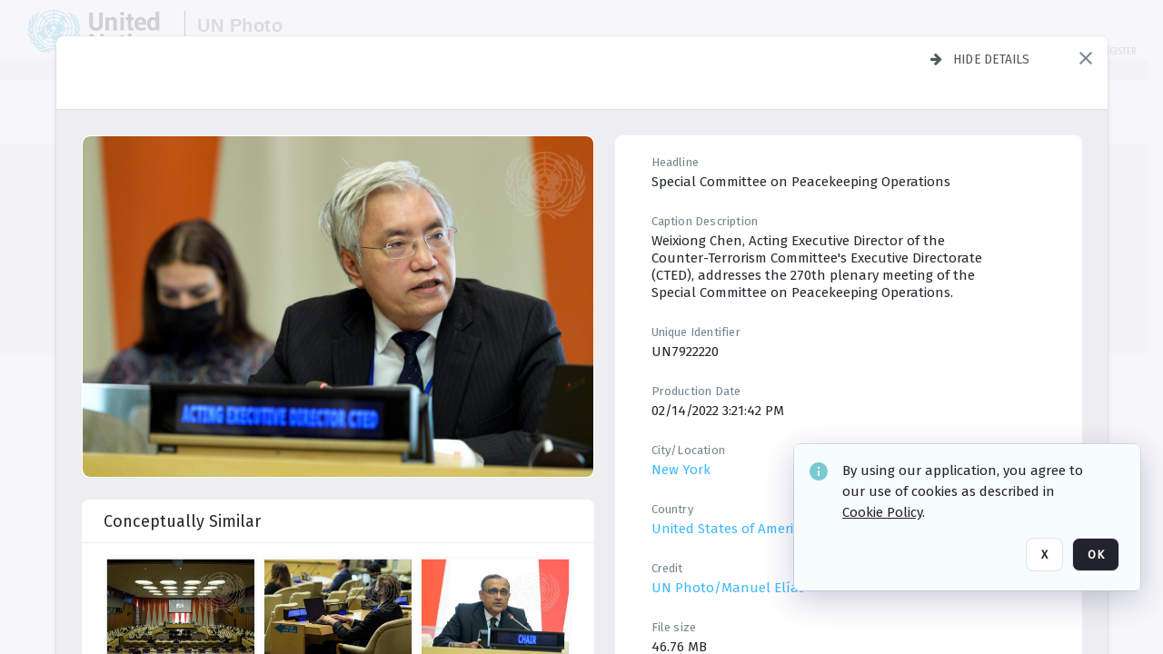

--- FILE ---
content_type: text/html; charset=utf-8
request_url: https://dam.media.un.org/asset-management/2AM9LOG5NPE1?FR_=1&W=1280&H=720
body_size: 82709
content:
<!DOCTYPE HTML>
<!--  
              All source code is copyright of Orange Logic
                       http://www.orangelogic.com    
-->
<html lang="en">
    <head>
        <meta charset="utf-8">
        <script nonce-alt="6e80d56f0a46a186df01ca2621781ea2" nonce="NWFhMDlhMWNiZWI2YmM5ODBmODBhYzlkNDM2MjljZGI=" type="module" src="https://design-system.orangelogic.com/entry.1.0.196.js"></script>
<script nonce-alt="6e80d56f0a46a186df01ca2621781ea2" nonce="NWFhMDlhMWNiZWI2YmM5ODBmODBhYzlkNDM2MjljZGI="> window.dataLayer = window.dataLayer || []; window.dataLayer.push({'event': 'user_company_data_push', 'user_email': '', 'user_first_name': 'anonymous', 'user_last_name': 'anonymous', 'user_company': '', 'user_authenticated?': false, 'user_ol?': false, 'user_country': 'US', 'user_language': 'English', 'account_id': 'UN0', 'account_name': 'United Nations Photo', 'app_production?': true, 'app_release': 'LONDON'});</script> 
 
<script nonce-alt="6e80d56f0a46a186df01ca2621781ea2" nonce="NWFhMDlhMWNiZWI2YmM5ODBmODBhYzlkNDM2MjljZGI="> (function (w, d, s, l, i){w[l]=w[l] || []; w[l].push({"gtm.start": new Date().getTime(), event: "gtm.js"}); var f=d.getElementsByTagName(s)[0], j=d.createElement(s), dl=l !="dataLayer" ? "&l=" + l : ""; j.async=true; j.src="https://www.googletagmanager.com/gtm.js?id=" + i + dl; f.parentNode.insertBefore(j, f);})(window, document, "script", "dataLayer", "GTM-N6B5HX8S");</script> 
 

        <meta http-equiv="X-UA-Compatible" content="IE=edge,chrome=1" />
        <meta http-equiv="content-type" content="text/html; charset=UTF-8" />
        <base href="https://dam.media.un.org/" />
        <link rel="shortcut icon" href="Assets/V2/ChFVTjdTNTAwMDAwMDAwMDAwMxIGVFJNaXNjGiRcVFJNaXNjXDdmXDNjXDY0XDJmXDk3XFVOOU1TQzM2NS5pY28iBAgBEA9iCVVOOU1TQzM2NQ--~/NetyvIl7n7R9rnPW/NetyvIl7n7R9rnPW/UN9MSC365.ico" />
        <link rel="icon" href="Assets/V2/ChFVTjdTNTAwMDAwMDAwMDAwMxIGVFJNaXNjGiRcVFJNaXNjXDdmXDNjXDY0XDJmXDk3XFVOOU1TQzM2NS5pY28iBAgBEA9iCVVOOU1TQzM2NQ--~/NetyvIl7n7R9rnPW/NetyvIl7n7R9rnPW/UN9MSC365.ico" />
        <link rel="preconnect" href="https://fonts.googleapis.com">
<link rel="preconnect" href="https://fonts.gstatic.com" crossorigin>
<link rel="preload" href="https://fonts.googleapis.com/css?family=Muli:400,400i,600,700,800" as="style">
<link href="https://fonts.googleapis.com/css?family=Muli:400,400i,600,700,800" rel="stylesheet" type="text/css">
<link href="https://fonts.googleapis.com/css2?family=Fira+Sans+Condensed:wght@300;400;600&family=Fira+Sans+Extra+Condensed:wght@300;400;600&family=Fira+Sans:wght@300;400&display=swap" rel="preload" as="style">
<link href="https://fonts.googleapis.com/css2?family=Fira+Sans+Condensed:wght@300;400;600&family=Fira+Sans+Extra+Condensed:wght@300;400;600&family=Fira+Sans:wght@300;400&display=swap" rel="stylesheet">
<link rel="preload" href="https://maxcdn.bootstrapcdn.com/font-awesome/4.7.0/css/font-awesome.min.css" as="style">
<link rel="stylesheet" href="https://maxcdn.bootstrapcdn.com/font-awesome/4.7.0/css/font-awesome.min.css">
<meta name="viewport" />
<meta name="description" content="The UN Photo Library's mission is to provide access to and preserve the photo archives from over 75 years of the history of the Organization captured by UN Photographers and partners around the world. The Library’s photo collections are widely accessible to UN Offices, UN Family Organizations, professional media organizations, broadcasters, independent producers, publishers (print and online), governments, institutions and non-governmental organizations, researchers and civil society at large. We also aim to support audiovisual productions and foster public understanding of the United Nations and its goals by providing customer services and photo materials in a timely and efficient manner to professional clients around the world.">
<meta name="keywords" content="Department of Global Communications, UN Global Communications, DGC, Department of Public Information, DPI, United Nations Photo Library, Security Council, General Assembly, Meetings and Conferences, Security Council Stakeout, Economic and Social Council, Trusteeship Council, UN Secretariat, UN Photographers, Multimedia, UN Multimedia, Secretary-General, UN Photo Collections, UN Photo Stories, Peacekeeping Photos, UN Photo DAM, Digital Assets Management System">
<meta name="description" content=" - UN7922220

Weixiong Chen, Acting Executive Director of the Counter-Terrorism Committee&#39;s Executive Directorate (CTED), addresses the 270th plenary meeting of the Special Committee on Peacekeeping Operations."><link rel="canonical" href="https://dam.media.un.org/archive/-2AM9LOG5NPE1.html" />
        <title>United Nations Photo - _MEA5852.tif</title>
        <script type="text/javascript" nonce="NWFhMDlhMWNiZWI2YmM5ODBmODBhYzlkNDM2MjljZGI=" id="inline_initial_script">
  (function () {
    window.CSPEnabled = true;

    UtilsLoadScript = function (_asUrls, _fCallbackSuccess, _fCallBackFail, _bCache) {
      Utils.LoadScriptWithNonce(_asUrls, _fCallbackSuccess, _fCallBackFail, _bCache, 'NWFhMDlhMWNiZWI2YmM5ODBmODBhYzlkNDM2MjljZGI=');
    };

   UtilsEvalScripts = function (_sScript) {
       return Utils.EvalScriptsWithNonce(_sScript, 'NWFhMDlhMWNiZWI2YmM5ODBmODBhYzlkNDM2MjljZGI=');
   };

   UtilsEvalScriptsWithResult = function (_sScript) {
       return Utils.EvalScriptsResultWithNonce(_sScript, 'NWFhMDlhMWNiZWI2YmM5ODBmODBhYzlkNDM2MjljZGI=');
   };

    var oElement = document.getElementById("inline_initial_script");
    oElement.parentNode.removeChild(oElement);

    UtilsValidateNonceAlt = function(_sNonceAlt) {
      return _sNonceAlt=== '6e80d56f0a46a186df01ca2621781ea2';
    }

   UtilsValidateNonce = function(_sNonce) {
      return _sNonce === 'NWFhMDlhMWNiZWI2YmM5ODBmODBhYzlkNDM2MjljZGI=';
    }
  })();
</script><link rel="preload" href="https://dam.media.un.org/ClientFiles/COR/Styles/TEMP_SFbddb04/FrontEnd_SkinFamilyccbd6ee8e1bcfec15065c6a393c3abddMAC.css" as="style"><link href="https://dam.media.un.org/ClientFiles/COR/Styles/TEMP_SFbddb04/FrontEnd_SkinFamilyccbd6ee8e1bcfec15065c6a393c3abddMAC.css" rel="stylesheet"><link rel="preload" href="https://dam.media.un.org/ClientFiles/COR/Styles/TEMP_SFbddb04/AdminV3_SkinFamily6679bf4fb0546256e487ffb74b16a870MAC.css" as="style"><link href="https://dam.media.un.org/ClientFiles/COR/Styles/TEMP_SFbddb04/AdminV3_SkinFamily6679bf4fb0546256e487ffb74b16a870MAC.css" rel="stylesheet"><link rel="preload" nonce-alt='6e80d56f0a46a186df01ca2621781ea2' nonce='NWFhMDlhMWNiZWI2YmM5ODBmODBhYzlkNDM2MjljZGI=' href="Include/TEMP3/638884138060000000.js" as="script"><script nonce-alt='6e80d56f0a46a186df01ca2621781ea2' nonce='NWFhMDlhMWNiZWI2YmM5ODBmODBhYzlkNDM2MjljZGI=' type="text/javascript" src="Include/TEMP3/638884138060000000.js"></script><link rel="preload" nonce-alt='6e80d56f0a46a186df01ca2621781ea2' nonce='NWFhMDlhMWNiZWI2YmM5ODBmODBhYzlkNDM2MjljZGI=' href="/Include/Matrix5/OnDemand/DamView/SidePanelController.js" as="script"><script nonce-alt='6e80d56f0a46a186df01ca2621781ea2' nonce='NWFhMDlhMWNiZWI2YmM5ODBmODBhYzlkNDM2MjljZGI=' type="text/javascript" src="/Include/Matrix5/OnDemand/DamView/SidePanelController.js"></script> 
        
    </head>
    <body style="opacity: 0;"  >
         
 

<script nonce-alt="6e80d56f0a46a186df01ca2621781ea2" nonce="NWFhMDlhMWNiZWI2YmM5ODBmODBhYzlkNDM2MjljZGI=">
Param.ImageAnnotatorVersion = "V2";
Param.VideoAnnotatorVersion = "V2";
</script>
        <div id="WaitMsg" style="display: none;">
            <div id="WaitMsgContent"></div>
            <a id="WaitMsgClose" class='clickable' style="">Close</a>
        </div>
        <div id="LoadingPopupMask" class="LoadingPopupMaskClass"></div>
        <div class="lds-default lds-position LoadingPopupClass" id="LoadingPopupID"><div></div><div></div><div></div><div></div><div></div><div></div><div></div><div></div></div>
		<input type="hidden" id="Clipboard" />
		<form id="Form1" method="post" enctype="multipart/form-data" onsubmit="return false;" autocomplete="off">
		    <div id="PreRenderContent"></div>
			<div id="BodyContent"><div class="ABS VF A3" id="a3.1" data-p="al,,0,b,,0,,,-1,,,-1," data-r='{"sfa":"A3","PopupType":"53944"}' data-vf="DefaultRoot_DamView_VForm"><div class="BG"></div><div id="a3.1:MainScrollPnl" class="CT Panel ABS kk5w1830 ScrollBar_Default" data-p=",,0,,,0,,screen,,,,-1," data-r='{"FID":"MainScrollPnl"}'><div class="BG"></div><div id="a3.1:GlobalPage" class="CT Panel ABS" data-p=",,,,,0,,,,,,-1," data-r='{"FID":"SuperContainer","aFx":"if (SidebarPnl.width > 0) { SidebarPnl.r } else { _parent.c }","aFw":"screen-SidebarPnl"}'><header id="a3.1:HeaderPnl" class="CT Panel ABS" style="z-index:2;" data-p=",,,,,0,i,_parent,,,,89," data-r='{"FID":"SuperContainer","aFx":"if (SidebarPnl.width > 0) { 0 } else { _parent.c }"}'><div class="ABS PageHeader_VForm VF CCC" id="a3.1.2" data-p="al,,0,b,,0,,,-1,,,-1," data-r='{"PopupType":"92831"}' data-vf="PageHeader_DamView_VForm"><div class="BG"></div><div id="a3.1.2:PageHeaderBg" class="CT Panel ABS v3pr81oq   " data-p=",,0,,,0,,PageHeaderPnl,,,PageHeaderPnl,-24,"><div class="BG"></div></div><nav id="a3.1.2:PageHeaderPnl" class="CT Panel ABS  FullMode" data-p=",,0,,,0,i,_ancestor:SuperContainer,,,,89," data-r='{"FPR":20,"FPL":30}' name="anchor_Top"><div class="BG"></div><div class="CT Image ABS   ci7pxgj5 " id="a3.1.2:Logo" data-p=",,30,,,10,,,-1,,,50," data-r='{"FID":"HeaderLogo","AutoScalePolicy":"fitheight","AutoScaleVerticalAlign":"top","AutoScaleHorizontalAlign":"left"}' style="z-index:2;"><a href="https://dam.media.un.org/?" style="background: url(ClientFiles/COR/Images/transparent_pixel.png) repeat;" ><img id="a3.1.2:Logo_img" src="Assets/V2/ChFVTjdTNTAwMDAwMDAwMDAwMxIGVFJNaXNjGiVcVFJNaXNjXDZlXGFmXDc0XDI2XGUwXFVON01TQzIyNzcucG5nIgQIARAPYgpVTjdNU0MyMjc3~/Uchsi_F3ZTXXyJHZ/Uchsi_F3ZTXXyJHZ/UN7MSC2277.png" alt="The page header&#x27;s logo" /></a></div><div id="a3.1.2:MastHeadSepPnl" class="CT Panel ABS gq08365j" style="width:1px;" data-p="r,Logo,,c,Logo,,,,1,,,46,"><div class="BG"></div></div><div id="a3.1.2:LogoAdjacent1Lbl" class="CT Label ABS _FL" data-p="r,MastHeadSepPnl,13,c,MastHeadSepPnl,-12,,,100,,,-1," style="width:100px;"><div class="Lbl" id="a3.1.2:LogoAdjacent1Lbl_Lbl"><div style="color: #4d4d4d; font-weight: bold; font-size: 1.7006116208rem; margin-top: 10.8475998092px; font-family: Roboto Condensed, Helvetica Neue, Helvetica, Arial, sans-serif; line-height: 1; letter-spacing: 0.027em; text-decoration: none; padding: 0;">UN Photo</div></div></div><div id="a3.1.2:WorkspaceSelectorContainer" class="CT Panel ABS" data-p="r,,,at,,,,,-1,,,-1," data-r='{"FID":"WorkspaceSelectorContainer","Ethereal":true}'></div><div id="a3.1.2:LogoAdjacent2Lbl" class="CT Label ABS _FL" data-p="al,LogoAdjacent1Lbl,,b,LogoAdjacent1Lbl,-7,,,360,,,-1," style="width:360px;"><div class="Lbl" id="a3.1.2:LogoAdjacent2Lbl_Lbl"><div style="color: #4d4d4d; font-weight: bold; font-size: 1.7006116208rem; margin-top: 5.8475998092px; font-family: Roboto Condensed, Helvetica Neue, Helvetica, Arial, sans-serif; line-height: 1; letter-spacing: 0.027em; text-decoration: none; padding: 0;">Digital Asset Management System</div></div></div><div id="a3.1.2:AsyncTaskNotifierPnl" class="CT Panel ABS" style="z-index:3;" data-p="l,Container4Pnl,,,,,,,-1,,,-1," data-r='{"aFy":"Container4Pnl.at+-2","PG":"screen"}'><div class="ABS VF" id="a3.1.2.1" data-p="al,,0,b,,0,,,250,,,-1," data-r='{"InstanceName":"NotificationManager","PopupType":"24177"}' data-vf="AsyncTaskNotifier_VForm"><div class="BG"></div></div></div><nav id="a3.1.2:Container4Pnl" class="CT PanelFloat ABS ClearFixC" style="z-index:3;" data-p="ar,_parent,-5,ab,_parent,-15,,,-1,,,24," data-r='{"FPR":24,"FPL":10,"FloatHSpacing":"16"}'><div class="BG"></div><div id="a3.1.2:UploadPnl" class="CT Panel ABS" data-p="al,,0,b,,0,,,-1,,,-1,"></div><div id="a3.1.2:LoginLink" class="CT Button ABS s3l741gw r556igfn NoWrap" data-p=",,0,t,,,,,-1,,,-1,"><div class="BG"></div><a href="https://dam.media.un.org/CS.aspx?VP3=LoginRegistration&L=True&R=False" aria-label="Login">Login</a></div><div id="a3.1.2:Sep StandardReg" class="CT Panel ABS y8aev65c" style="width:1px;" data-p="al,,0,b,,0,,,1,,,15,"><div class="BG"></div></div><div id="a3.1.2:StandardLogin" class="CT Button ABS s3l741gw r556igfn NoWrap" data-p=",,0,t,,,,,-1,,,-1,"><div class="BG"></div><a href="https://dam.media.un.org/saml2/login.aspx" aria-label="Staff Login">Staff Login</a></div><div id="a3.1.2:Sep2_5" class="CT Panel ABS y8aev65c" style="width:1px;" data-p="al,,0,b,,0,,,1,,,15,"><div class="BG"></div></div><div id="a3.1.2:RegisterLink" class="CT Button ABS s3l741gw r556igfn NoWrap" data-p=",,0,t,,,,,-1,,,-1,"><div class="BG"></div><a href="https://dam.media.un.org/CS.aspx?VP3=LoginRegistration&L=False&R=True" aria-label="Register">Register</a></div></nav><div id="a3.1.2:BG_Panel_White" class="CT Panel ABS v3pr81oq" data-p="al,,0,at,_parent,,,screen,,,,-1,"><div class="BG"></div></div></nav><div id="a3.1.2:CookieAcceptanceWrapperPnl" class="CT Panel ABS FE" style="z-index:3" data-p="c,_parent,,,,0,,,-1,,,-1," data-r='{"PG":"screen"}'><div class="BG"></div></div><input type="hidden" name="a3.1.2:HiddenUserInfo" id="a3.1.2:HiddenUserInfo" value="anonymous anonymous " data-p="al,,0,b,,0,,,-1,,,-1,"></div></header><div id="a3.1:RootVFormMainPnl" class="CT Panel ABS" data-p="c,_parent,,,,0,i,_parent,,,,-1," data-r='{"FID":"SuperContainer"}'><div class="ABS DamView VF A3" id="a3.1.4" data-p="al,,0,b,,0,,,-1,,,-1," data-r='{"sfa":"A3","PopupType":"-80335"}' data-vf="DamView_VForm"><div class="BG"></div><div id="a3.1.4:Background" class="CT Panel ABS c6427ed1" data-p=",,0,,,0,,_parent,,,_parent,," data-r='{"Ethereal":true}'><div class="BG"></div></div><div id="a3.1.4:PageHeaderPnl" class="CT Panel ABS" data-p=",,0,at,_parent,-1,,_parent,,,,," data-r='{"aFh":"89-22"}'></div><div id="a3.1.4:HeaderPanel" class="CT Panel ABS v3pr81oq   " style="z-index:1;" data-p="al,MainPanel,,,,89,,MainPanel,,,,-1," data-r='{"FID":"SuperContainer","FPT":0,"FPR":16,"FPB":0,"FPL":16,"Ethereal":true}'><div class="BG"></div></div><main id="a3.1.4:MainPanel" class="CT Panel ABS v3pr81oq s7h848i8" data-p="r,LeftMargin,,b,HeaderPanel,-1,,,,,,-1," data-r='{"FID":"SuperContainer","aFw":"_ancestor:SuperContainer.i-LeftMargin-RightMargin"}' name="anchor_Top"><div class="BG"></div><div id="a3.1.4:ScrollTopPnl" class="CT Panel ABS" data-p="al,,0,,,,,,-1,,,-1," data-r='{"aFy":"_ref:PageHeader.at-_ref:ActiveAnnouncements_VForm_AnnouncementsPnl.height"}'></div><div id="a3.1.4:FixedOnScroll" class="CT Panel ABS v3pr81oq" style="z-index:1;" data-p="al,_parent,,,,0,,_parent,,,,-1," data-r='{"FID":"SuperContainer","FPR":24,"FPL":24}'><div class="BG"></div><div id="a3.1.4:NavPanel" class="CT Panel ABS" data-p="al,,0,b,,0,,,-1,,,-1,"></div></div><div id="a3.1.4:ResultsPanel" class="CT Panel ABS" data-p="al,,0,b,FixedOnScroll,,,,-1,,,-1," data-r='{"FPT":0,"FPR":0,"FPB":70,"FPL":0}'></div><div id="a3.1.4:BottomNavPnl" class="CT Panel ABS" data-p="al,_parent,,b,ResultsPanel,-40,,_parent,,,,-1,"></div><div id="a3.1.4:DynamicBottomPnls" class="CT Panel ABS" data-p="al,_parent,,b,,,i,_parent,,,,-1," data-r='{"FID":"SuperContainer"}'></div></main><div id="a3.1.4:SearchResultLoadingPnl" class="CT Panel ABS" style="pointer-events: none" data-p="al,MainPanel,,,,89,,MainPanel,,,,," data-r='{"FID":"SuperContainer","aFh":"max(MainPanel+HeaderPanel,300)"}'></div><div id="a3.1.4:NoLeftPnl" class="CT Panel ABS" style="width:124px;" data-p=",,0,,,89,,,124,,,-1,"></div><div id="a3.1.4:NoRightPnl" class="CT Panel ABS" style="width:124px;" data-p=",,0,,,89,,,124,,,-1,"></div><div id="a3.1.4:LeftShadow" class="CT Panel ABS MustBeIncludedInFixedPos q23p7ue1" style="box-shadow: 0px 10px 35px 0px #4D4D874D; pointer-events:none; z-index:1;" data-p="al,LeftPanel,,at,LeftPanel,,,,,,LeftPanel,," data-r='{"aFw":"max(0, 1-LeftPanelSizer+LeftPanel-16)"}'><div class="BG"></div></div><div id="a3.1.4:RightShadow" class="CT Panel ABS MustBeIncludedInFixedPos q23p7ue1" style="box-shadow: 0px 10px 35px 0px #4D4D874D; pointer-events:none; z-index:1;" data-p="ar,RightPanel,,at,RightPanel,,,,,,RightPanel,," data-r='{"aFw":"max(0, 1-RightPanelSizer+RightPanel-16)"}'><div class="BG"></div></div><div id="a3.1.4:HiddenPnl" class="CT Panel ABS InvisibleC jkr4l617" style=" left:0px;top:0px;width:0px;height:0px;" data-p=",,0,,,0,,,0,,,0," data-r='{"Ethereal":true,"PPA":true}'><div class="BG"></div><div id="a3.1.4:LeftMargin" class="CT Panel ABS InvisibleC" data-p=",,0,b,,0,,,,,,0," data-r='{"aFw":"max(LeftPanelSizer+4*min(LeftPanelSizer,1),ShowLeftPnl+24*min(ShowLeftPnl,1))","Ethereal":true}'><div class="BG"></div></div><div id="a3.1.4:RightMargin" class="CT Panel ABS InvisibleC" data-p=",,0,b,,0,,,,,,0," data-r='{"aFw":"max(RightPanelSizer+4*min(RightPanelSizer,1),ShowRightPnl+24*min(ShowRightPnl,1))+17","Ethereal":true}'><div class="BG"></div></div><div id="a3.1.4:LeftPanelSizer" class="CT Panel ABS InvisibleC" data-p="al,,0,b,,0,,LeftPanel,,,,-1," data-r='{"Ethereal":true}'><div class="BG"></div></div><div id="a3.1.4:RightPanelSizer" class="CT Panel ABS InvisibleC" data-p="al,,0,b,,0,,RightPanel,,,,-1," data-r='{"Ethereal":true}'><div class="BG"></div></div></div><div class="FreeHtml"><style>

@media (hover: hover) {
  [data-side-panel-actions] { visibility:hidden; }
  [data-side-panel]:hover [data-side-panel-actions] { visibility:visible; }
}
[data-side-panel]:focus-within [data-side-panel-actions] { visibility:visible; }

</style></div><div id="a3.1.4:IEScript" class="CT Button ABS NoWrap" data-p="al,,0,b,,0,,,-1,,,-1," data-r='{"Ethereal":true}'><div class="BG"></div><a  tabindex="0" role="presentation"></a></div><div id="a3.1.4:FixedBottomPnl" class="CT Panel ABS InvisibleC" data-p="al,screen,,ab,screen,,,screen,,,,70," data-r='{"FID":"SuperContainer","Ethereal":true}' data-stayinview="true"><div class="ABS DamView_SelectionBar VF" id="a3.1.4.3" data-p="al,,0,b,,0,,,-1,,,-1," data-r='{"InstanceName":"SelectionBarVForm","PopupType":"32647"}' data-vf="DamView_SelectionBar_VForm" data-pv='{"prop-tic":"0","prop-sel-group":"DamViewDoc_257s"}' data-state-id="a3.1.4.5"><div class="BG"></div><div id="a3.1.4.3:RefreshBtn" class="CT Button ABS NoWrap" data-p="al,,0,b,,0,,,-1,,,-1,"><div class="BG"></div><a  tabindex="0" role="button"></a></div><div id="a3.1.4.3:BackgroundPnl" class="CT Panel ABS qfn3c27j SelectionBarContainer   InvisibleC" data-p=",,0,,,0,,_ancestor:SuperContainer,,,_ancestor:SuperContainer,,"><div class="BG"></div><div id="a3.1.4.3:MainPnl" class="CT Panel ABS v3pr81oq  SelectionBarMainPnl" data-p=",,0,,,0,i,_parent,,i,_parent,," data-r='{"Ethereal":false}' data-stayinview="true"><div class="BG"></div><div id="a3.1.4.3:MainItemsHolderPnl" class="CT Panel ABS" style="pointer-events:none;" data-p=",_parent,,,_parent,,,_parent,,,_parent,,"><div id="a3.1.4.3:SelectionInfoPnl" class="CT Panel ABS" data-p="al,,0,c,_parent,,,,,,,-1," data-r='{"aFw":"_parent.i-ActionButtonsPnl.i-50"}'><span class="damview-selectionbar-count" style="position:absolute;top:50%;transform:translateY(-50%);">0</span><div id="a3.1.4.3:SelectionControlsPnl" class="CT Panel ABS damview-selectionbar-selectioncontrolspnl InvisibleC" style="pointer-events: auto;" data-p="r,,,c,_parent,,,,-1,,,-1,"><div class="BG"></div><div id="a3.1.4.3:SelectedInfoLbl" class="CT Label ABS k7428n0s kpp02u8s w5cqbv36" data-p=",,0,c,_parent,,,,-1,,,-1," style="width:9999px"><span class="Lbl" id="a3.1.4.3:SelectedInfoLbl_Lbl">Selected&nbsp;</span></div><div id="a3.1.4.3:InvertSelectionBtn" class="CT Button ABS k0b364rc    NoWrap" data-p="r,,20,,,0,,,-1,,,-1,"><div class="BG"></div><a  tabindex="0" role="button" aria-label="Invert selection">Invert selection</a></div><div id="a3.1.4.3:DeselectSomeBtn" class="CT Button ABS k0b364rc    NoWrap" data-p="r,InvertSelectionBtn,16,,,0,,,-1,,,-1," data-r='{"DeselectSomeForGroup":"DamViewDoc_257s"}'><div class="BG"></div><a  tabindex="0" aria-label="Deselect all" role="presentation">Deselect all</a></div><div id="a3.1.4.3:DeselectFullBtn" class="CT Button ABS k0b364rc    NoWrap" data-p="r,InvertSelectionBtn,16,,,0,,,-1,,,-1," data-r='{"DeselectFullForGroup":"DamViewDoc_257s"}'><div class="BG"></div><a  tabindex="0" aria-label="Deselect all" role="presentation">Deselect all</a></div></div></div><input type="hidden" name="a3.1.4.3:FLAVFORMS" id="a3.1.4.3:FLAVFORMS" value="0"><div id="a3.1.4.3:ActionButtonsPnl" class="CT PanelFloat ABS" style="pointer-events: auto;" data-p="ar,_parent,-44,c,_parent,,,,-1,,,-1," data-r='{"FloatDirection":"horizontal","FloatSpacing":"16"}'></div><div id="a3.1.4.3:RefreshViewboxBtn" class="CT Button ABS k0b364rc InvisibleC RefreshViewboxBtn NoWrap" data-p="l,,-20,c,ExportDataGridPnl,,,,-1,,,-1," style="pointer-events: auto;"><div class="BG"></div><a  tabindex="0" role="button" aria-label="Refresh the current view"><i class="ico fa fa-refresh">&nbsp;</i>Click here to refresh results</a></div></div><div id="a3.1.4.3:RefreshPnl" class="CT Panel ABS v3pr81oq  SelectionBarMainPnl InvisibleC StandaloneRefreshPnl" style="pointer-events:none;" data-p=",,0,,,0,,_ancestor:SuperContainer,,,_ancestor:SuperContainer,,"><div class="BG"></div><div id="a3.1.4.3:StandalongRefreshBtn" class="CT Button ABS k0b364rc InvisibleC RefreshViewboxBtn NoWrap" data-p="c,_parent,,c,_parent,,,,-1,,,-1,"><div class="BG"></div><a  tabindex="0" role="button" aria-label="Refresh the current view"><i class="ico fa fa-refresh">&nbsp;</i>Click here to refresh results</a></div></div></div></div></div></div><div id="a3.1.4:StatePnl" class="CT Panel ABS InvisibleC" style=" left:0px;top:0px;width:0px;height:0px;" data-p=",,0,,,0,,,0,,,0," data-r='{"Ethereal":true,"PPA":true}'><div class="BG"></div><div class="ABS VF" id="a3.1.4.5" data-p="al,,0,b,,0,,,-1,,,-1," data-r='{"PopupType":"10368"}' data-vf="DamView_State_VForm" data-trigprops='{&quot;STATE_ID&quot;:&quot;DamView_VPage.RootID.DamView_VPage.State&quot;}' data-state-id="a3.1.4.5"><div class="BG"></div><div id="a3.1.4.5:UsefulSubVFormsPnl" class="CT Panel ABS" data-p="al,,0,b,,0,,,-1,,,-1,"></div><div id="a3.1.4.5:SelectionChangeBtn" class="CT Button ABS NoWrap" data-p="al,,0,b,,0,,,-1,,,-1,"><div class="BG"></div><a  tabindex="0" role="button"></a></div></div></div></div></div><div id="a3.1:ScreenBottomAnchor" class="CT Anchor ABS" data-p=",,,b,screen,,,,,,,,"></div></div></div><div class="ABS VF" id="a3.1.1" data-p="al,,0,b,,0,,,-1,,,-1," data-r='{"PopupType":"2440"}' data-vf="ActiveAnnouncements_VForm" data-trigprops='{&quot;TPoints&quot;:&quot;:*&quot;}'><div class="BG"></div><div id="a3.1.1:MainPnl" class="CT Panel ABS" data-p="al,,0,b,,0,i,_ancestor:SuperContainer,,,,-1,"><div id="a3.1.1:AnnouncementsPnl" class="CT PanelFloat ABS active-announcements invisible-on-first-render" data-p="al,screen,,at,screen,,i,_parent,,,,-1," data-r='{"FID":"ActiveAnnouncements_VForm_AnnouncementsPnl","Ethereal":true,"FloatDirection":"vertical","FloatSpacing":"0","PG":"popuptitlebar"}'><div class="BG"></div></div><div id="a3.1.1:ScriptPnl" class="CT Panel ABS" style=" left:0px;top:0px;width:0px;height:0px;" data-p=",,0,,,0,,,0,,,0," data-r='{"PPA":true}'><div id="a3.1.1:ActivateAnnouncementScript" class="CT Button ABS NoWrap" data-p="al,,0,b,,0,,,-1,,,-1,"><div class="BG"></div><a  tabindex="0" role="presentation"></a></div></div></div></div><div class="ABS VF" id="a3.1.3" data-p="al,,0,b,,0,,,-1,,,-1," data-r='{"PopupType":"22542"}' data-vf="WebDownloaderV2_VForm"><div class="BG"></div><div id="a3.1.3:ContainerPnl" class="CT Panel ABS" data-p="al,,0,b,,0,,,-1,,,-1,"><div class="ABS VF" id="a3.1.3.1" data-p="al,,0,b,,0,,,-1,,,-1," data-r='{"InstanceName":"Downloader","PopupType":"76306"}' data-vf="ReactHost_Downloader_VForm"><div class="BG"></div><div id="a3.1.3.1:GlobalPnl" class="CT Panel ABS" data-p="al,,0,b,,0,i,_ancestor:SuperContainer,,,,-1," data-r='{"PG":"notification"}'><div class="FreeHtml"><div id="div_host_orangelogic.react.downloader_htnkGAmlje" style="width: 100%; height: 100%;"></div>
</div></div></div></div><div id="a3.1.3:ProxyPnl" class="CT Panel ABS InvisibleC" style="width:0px;" data-p="al,,0,b,,0,,,0,,,0," data-r='{"Ethereal":true}'><div class="BG"></div><div data-pid="a3.1.3:FolderNameProxyTxt" class="CT TextBox NoLabel  ABS InvisibleC" data-p="al,,0,b,,0,,,0,,,0," data-r='{"Ethereal":true}' style="width:0px;"><div class="Input"><input type="text" id="a3.1.3:FolderNameProxyTxt" name="a3.1.3:FolderNameProxyTxt" value="" aria-label="Input your folder name proxy here" /></div></div></div><div id="a3.1.3:ProxyJS" class="CT Button ABS" data-p="al,,0,b,,0,,,0,,,0," data-r='{"Ethereal":true}' style="width:0px;"><div class="BG"></div><a  tabindex="0" role="presentation"></a></div></div><div class="ABS VF" id="a3.1.5" data-p="al,,0,b,,0,,,-1,,,-1," data-r='{"PopupType":"-60025"}' data-vf="ObjectsRefreshTrigger_VForm"><div class="BG"></div></div><div class="ABS VF" id="a3.1.6" data-p="al,,0,b,,0,,,-1,,,-1," data-r='{"PopupType":"2456"}' data-vf="HiddenCmsLink_VForm"><div class="BG"></div><div id="a3.1.6:NoSizePnl" class="CT Panel ABS kk5w1830" style="overflow: hidden;display: none;width:0px;" data-p="al,,0,b,,0,,,0,,,0,"><div class="BG"></div><div id="a3.1.6:Pnl" class="CT Panel ABS bypass-announcement-top-offset" style="z-index:3;" data-p="al,screen,,at,screen,,,,-1,,,-1," data-r='{"PG":"notification"}'><div class="BG"></div></div><div id="a3.1.6:GoToLoginPage" class="CT Button ABS k0b364rc NoWrap" data-p="al,,0,b,,0,,,-1,,,-1,"><div class="BG"></div><a  tabindex="-1" role="button" aria-label="Go to Login page">Go to Login page</a></div></div></div><div class="ABS VF" id="a3.1.7" data-p="al,,0,b,,0,,,-1,,,-1," data-r='{"PopupType":"-13489"}' data-vf="IssueReporting_Overlay_VForm"><div class="BG"></div></div><div class="ABS VF" id="a3.1.8" data-p="al,,0,b,,0,,,-1,,,-1," data-r='{"PopupType":"12404"}' data-vf="Overlay_Wrapper_VForm"><div class="BG"></div><div id="a3.1.8:MainPnl" class="CT Panel ABS bypass-announcement-top-offset" data-p="c,screen,,at,screen,,,,-1,,,-1," data-r='{"Ethereal":true,"PG":"notification"}'><div class="BG"></div><div id="a3.1.8:SecuAnalysisPnl" class="CT Panel ABS" data-p="c,_parent,,at,_parent,,,,-1,,,-1," data-r='{"Ethereal":true}'></div><div id="a3.1.8:DebugBannerPnl" class="CT Panel ABS" data-p="c,_parent,,b,,0,,,-1,,,-1," data-r='{"Ethereal":true}'></div><div id="a3.1.8:SessionBannerPnl" class="CT Panel ABS" data-p="c,_parent,,,,,,,-1,,,-1," data-r='{"aFy":"if (b>0){return b + 1;}else {return _parent.at;}","Ethereal":true}'><div class="ABS VF A3" id="a3.1.8.1" data-p="al,,0,b,,0,,,-1,,,-1," data-r='{"sfa":"A3","PopupType":"42692"}' data-vf="SessionBanner_Overlay_VForm"><div class="BG"></div></div></div><div id="a3.1.8:IssueReportingPnl" class="CT Panel ABS" data-p="al,,0,b,,0,,,-1,,,-1,"></div></div></div><script type='text/javascript' nonce-alt='6e80d56f0a46a186df01ca2621781ea2'  nonce='NWFhMDlhMWNiZWI2YmM5ODBmODBhYzlkNDM2MjljZGI='>PreRenderMgr.GetInstance().AddFunction(function(){Utils.CheckPageResolution(1280, 720, '');Matrix3.AddAfterPreRenderCalls(function() {
    BindableElementsMgr.GetInstance().SetupElement(Matrix3.FindScope('a3.1.3'), 
                                               'InstructionsURL', 
                                               'raw', 
                                               "https://dam.media.un.org/CS.aspx?VP3=WebDownloaderV2_Instructions");
});Matrix3.AddAfterPreRenderCalls(function() {
    BindableElementsMgr.GetInstance().SetupElement(Matrix3.FindScope('a3.1.3'), 
                                               'DownloaderReady', 
                                               'raw', 
                                               false);
});Matrix3.AddAfterPreRenderCalls(function() {
    BindableElementsMgr.GetInstance().SetupElement(Matrix3.FindScope('a3.1.3'), 
                                               'DefaultDownloadFolder', 
                                               'raw', 
                                               null);
});Matrix3.AddAfterPreRenderCalls(function() {
    BindableElementsMgr.GetInstance().SetupElement(Matrix3.FindScope('a3.1.3'), 
                                               'UserID', 
                                               'identifier', 
                                               "");
});Matrix3.AddAfterPreRenderCalls(function() {
    BindableElementsMgr.GetInstance().SetupElement(Matrix3.FindScope('a3.1.3'), 
                                               'OpenDownloaderEvent', 
                                               'event', 
                                               null);
});Matrix3.AddAfterPreRenderCalls(function() {
    BindableElementsMgr.GetInstance().SetupElement(Matrix3.FindScope('a3.1.3'), 
                                               'LocationRequestedEvent', 
                                               'event', 
                                               null);
});Matrix3.AddAfterPreRenderCalls(function() {
    BindableElementsMgr.GetInstance().SetupElement(Matrix3.FindScope('a3.1.3'), 
                                               'LocationPickedEvent', 
                                               'event', 
                                               null);
});Matrix3.AddAfterPreRenderCalls(function() {
    BindableElementsMgr.GetInstance().SetupElement(Matrix3.FindScope('a3.1.3'), 
                                               'DownloadRequestedEvent', 
                                               'event', 
                                               null);
});Matrix3.AddAfterPreRenderCalls(function() {
    BindableElementsMgr.GetInstance().SetupElement(Matrix3.FindScope('a3.1.3'), 
                                               'OpenDirectoryPickerAction', 
                                               'action', 
                                               function(_sArg) {
if (typeof _sArg !== 'string') {
    _sArg = JSON.stringify(_sArg);
}
Matrix3.AddEvent('a3.1.3', 'OPEN_DIRECTORY_PICKER', 'VS', 'I', _sArg);
});
});Matrix3.AddAfterPreRenderCalls(function() {
    BindableElementsMgr.GetInstance().SetupElement(Matrix3.FindScope('a3.1.3'), 
                                               'PromptAction', 
                                               'action', 
                                               function(_sArg) {
if (typeof _sArg !== 'string') {
    _sArg = JSON.stringify(_sArg);
}
Matrix3.AddEvent('a3.1.3', 'PROMPT', 'VS', 'I', _sArg);
});
});Matrix3.AddAfterPreRenderCalls(function() {
    BindableElementsMgr.GetInstance().SetupElement(Matrix3.FindScope('a3.1.3'), 
                                               'PromptRepliedEvent', 
                                               'event', 
                                               null);
});Matrix3.AddAfterPreRenderCalls(function() {
    BindableElementsMgr.GetInstance().SetupElement(Matrix3.FindScope('a3.1.3.1'), 
                                               'Value', 
                                               'raw', 
                                               null);
});Matrix3.AddPrePositionCalls(function() {
    var oExecutionContext = new ExecutionContext('https://dam.media.un.org/', 'a3.1.3.1', '[POPUP_ID]', '[EVENT_OPEN_TRACKING_SUMARRY]', 'OPEN_POPUP', 'false', 'MM/DD/YYYY', 'null', {
    "darkMode": "false",

    "instructionsPopupWidth": 470,
    "instructionsPopupHeight": 200,

    "verbose": false,

    "allowForcedDownloadLocation": true,

    "downloadSpeedMonitorDuration": 5,

    "downloadDirectlyFromCloudIfPossible": true,
    "roundRobinCloudURLs": true,

    "chunkSize": 30,
    "minChunkSize": 1,
    "maxChunkSize": 100,
    "maxRetryPerChunk": 3,
    "autoUnlockAfterMinutes": 5,

    "downloadChunkMaxRetries": 3,
    "downloadChunkRetryMinWait": 5000,
    "downloadChunkRetryMaxWait": 5000,

    "backgroundJobDefaultInterval": 1000,

    "defaultMode": "rocket",

    "normalMode": {
        "maxInProgressChunksPerFile": 5,
        "backgroundJobInterval": {
            "FileChunkAssembler": 500,
            "ChunkDownloader": 500,
            "DownloadSpeedMonitor": 2000,
            "LockBreaker": 60000,
        },
        "backgroundJobInstancesCount": {
            "ChunkDownloader": 4,
            "FileChunkSplitter": 2,
            "FileChunkAssembler": 4,
        },
    },

    "rocketMode": {
        "maxInProgressChunksPerFile": 32,
        "backgroundJobInterval": {
            "FileChunkSplitter": 500,
            "FileChunkAssembler": 500,
            "ChunkDownloader": 500,
        },
        "backgroundJobInstancesCount": {
            "ChunkDownloader": 32,
            "FileChunkSplitter": 2,
            "FileChunkAssembler": 4,
        },
    },
    
    "massActionBatchSize": 200,

    "missingFileErrorMessage": "File does not exist",
    "networkErrorMessage": "Unable to connect to the server to download or the download location no longer exists",
    "notEnoughStorageErrorMessage": "Not enough storage to save file",

    "shouldHandlePathLimit": true,
});
    UIComponentLoader.ResolveDependencies('a3.1.3.1', [{"name":"instructionsURL","behavior":"raw"},{"name":"isReady","behavior":"raw"},{"name":"defaultDownloadFolder","behavior":"raw"},{"name":"userID","behavior":"identifier"},{"name":"openDownloaderEvent","behavior":"event"},{"name":"downloadRequestedEvent","behavior":"event"},{"name":"locationRequestedEvent","behavior":"event"},{"name":"locationPickedEvent","behavior":"event"},{"name":"openDirectoryPickerAction","behavior":"action"},{"name":"promptAction","behavior":"action"},{"name":"promptRepliedEvent","behavior":"event"}], {
    "instructionsURL": {name: "InstructionsURL"},
    "isReady": {name: "DownloaderReady"},
    "defaultDownloadFolder": {name: "DefaultDownloadFolder"},
    "userID": {name: "UserID"},
    "openDownloaderEvent": {name: "OpenDownloaderEvent"},
    "downloadRequestedEvent": {name: "DownloadRequestedEvent"},
    "locationRequestedEvent": {name: "LocationRequestedEvent"},
    "locationPickedEvent": {name: "LocationPickedEvent"},
    "openDirectoryPickerAction": {name: "OpenDirectoryPickerAction"},
    "promptAction": {name: "PromptAction"},
    "promptRepliedEvent": {name: "PromptRepliedEvent"}
}, oExecutionContext);
    UIComponentLoader.LoadComponent('a3.1.3.1', 
        [], 
        ['https://dam.media.un.org/webapi/extensibility/uicomponent/file_29_v1?componentName=orangelogic.react.downloader&fileName=js%5C787.a98ef459.chunk.js','https://dam.media.un.org/webapi/extensibility/uicomponent/file_29_v1?componentName=orangelogic.react.downloader&fileName=js%5Cmain.6b17900c.js'], 
        'mountDownloaderComponent', 
        'div_host_orangelogic.react.downloader_htnkGAmlje', 
        oExecutionContext);
});});</script><script type='text/javascript' nonce-alt='6e80d56f0a46a186df01ca2621781ea2'  nonce='NWFhMDlhMWNiZWI2YmM5ODBmODBhYzlkNDM2MjljZGI='>PostRenderMgr.GetInstance().AddFunction(function(){Utils.LoadScript('Include/TEMP3/638884138060000000_dyn.js',function(){$AddAction($Control('a3.1.2:PageHeaderBg',PanelCtrl.Const.CONTROL_NAME),'Action_AddClass','Over','DamViewPage','jwtm407v');$AddAction($Control('a3.1.2:PageHeaderBg',PanelCtrl.Const.CONTROL_NAME),'Action_RemoveClass','Leave','DamViewPage','jwtm407v');(function(){RegisterButtonEvent("a3.1.2:Logo","click",function(ev){})})();(function(){RegisterButtonEvent("a3.1.2:LoginLink","click",function(ev){})})();(function(){RegisterButtonEvent("a3.1.2:StandardLogin","click",function(ev){})})();(function(){RegisterButtonEvent("a3.1.2:RegisterLink","click",function(ev){})})();$AddEvent($Control('a3.1.2:PageHeaderPnl',PanelAdvancedCtrl.Const.CONTROL_NAME),'Event_Over','Over','DamViewPage','');$AddEvent($Control('a3.1.2:PageHeaderPnl',PanelAdvancedCtrl.Const.CONTROL_NAME),'Event_Out','Leave','DamViewPage','');FixedPos.Activate('a3.1.4:FixedOnScroll',0,null,false,false,false,false,'gwvnonbo',true,false,'',false,'','');PositionItem.SetProperty_Safe('a3.1.4:MainPanel','mbAnimate',true);FixedPos.Activate('a3.1.4:LeftShadow',0,null,false,false,false,false,null,false,false,'',false,'','');PositionItem.SetProperty_Safe('a3.1.4:LeftShadow','mbAnimate',true);FixedPos.Activate('a3.1.4:RightShadow',0,null,false,false,false,false,null,false,false,'',false,'','');PositionItem.SetProperty_Safe('a3.1.4:RightShadow','mbAnimate',true);(function(){SidePanelController.Activate({panelSelector:'[id="[VFORM_ID]:LeftPanel"]',openTriggerSelector:'[id="[VFORM_ID]:ShowLeftPnl"]',closeTriggerSelector:'[id="[VFORM_ID]:LeftPanelContent"]>[data-vf^="DamView_SidePanel_"] [id$=":CloseBtn"]',sizerSelector:'[id="[VFORM_ID]:LeftPanelSizer"]',changeModeTriggerSelectors:{free:'[id="[VFORM_ID]:LeftPanelContent"]>[data-vf^="DamView_SidePanel_"] [id$=":ChangeModeBtn_Free"]',pinned:'[id="[VFORM_ID]:LeftPanelContent"]>[data-vf^="DamView_SidePanel_"] [id$=":ChangeModeBtn_Pinned"]',},mode:"[LEFT_PANEL_MODE]",prefID:"[LEFT_PANEL_MODE_PREF_ID]",forcedMode:'pinned',onModeChange:function(mode){if(mode==="free"){$E("[VFORM_ID]:LeftPanel").css("z-index",99);}else{$E("[VFORM_ID]:LeftPanel").css("z-index","");}},});if("[LEFT_PANEL_MODE]"==="free"&&Utils.ParseBool("false")){$E("[VFORM_ID]:LeftPanel").css("z-index",99);}else{$E("[VFORM_ID]:LeftPanel").css("z-index","");}
SidePanelController.Activate({panelSelector:'[id="[VFORM_ID]:RightPanel"]',openTriggerSelector:'[id="[VFORM_ID]:ShowRightPnl"]',closeTriggerSelector:'[id="[VFORM_ID]:RightPanelContent"]>[data-vf^="DamView_SidePanel_"] [id$=":CloseBtn"]',sizerSelector:'[id="[VFORM_ID]:RightPanelSizer"]',changeModeTriggerSelectors:{free:'[id="[VFORM_ID]:RightPanelContent"]>[data-vf^="DamView_SidePanel_"] [id$=":ChangeModeBtn_Free"]',pinned:'[id="[VFORM_ID]:RightPanelContent"]>[data-vf^="DamView_SidePanel_"] [id$=":ChangeModeBtn_Pinned"]',},mode:"[RIGHT_PANEL_MODE]",prefID:"[RIGHT_PANEL_MODE_PREF_ID]",forcedMode:'pinned',onModeChange:function(mode){if(mode==="free"){$E("[VFORM_ID]:RightPanel").css("z-index",99);}else{$E("[VFORM_ID]:RightPanel").css("z-index","");}},});if("[RIGHT_PANEL_MODE]"==="free"&&Utils.ParseBool("false")){$E("[VFORM_ID]:RightPanel").css("z-index",99);}else{$E("[VFORM_ID]:RightPanel").css("z-index","");}})();(function(){var sGroup='DamViewDoc_##DAM_VIEW_INSTANCE##';var oMgr=MultipleSelectionMgr.GetInstance();var oCtrMgr=CtrlEventMgr.GetInstance();var bIsGroupInTopPopup=false;var fOnKeyDown=function(e){bIsGroupInTopPopup=oMgr.IsGroupInTopPopup(sGroup);};document.addEventListener('keydown',fOnKeyDown,true);var fOnCtrlKeyDown=function(e){if(bIsGroupInTopPopup){oMgr.SelectAll(sGroup);oCtrMgr.Broadcast('UpdateLists','BatchAttributes');e.preventDefault();}};$(document).bind('keydown','ctrl+a',fOnCtrlKeyDown);var fOnMetaKeyDown=function(e){if(bIsGroupInTopPopup){oMgr.SelectAll(sGroup);oCtrMgr.Broadcast('UpdateLists','BatchAttributes');e.preventDefault();}};$(document).bind('keydown','meta+a',fOnMetaKeyDown);var fOnEscKeyDown=function(e){if(bIsGroupInTopPopup){oMgr.DeselectAll(sGroup);oCtrMgr.Broadcast('UpdateLists','BatchAttributes');e.preventDefault();}};$(document).bind('keydown','esc',fOnEscKeyDown);Matrix3.RegisterForCleanup('[VFORM_ID]','DV_MultiSelection_Shortcuts',function()
{try
{document.removeEventListener('keydown',fOnKeyDown,true);$(document).unbind('keydown',fOnCtrlKeyDown);$(document).unbind('keydown',fOnMetaKeyDown);$(document).unbind('keydown',fOnEscKeyDown);}catch(e){}});})();if(Utils.IsIE())
{$(Utils.GetDocument()).scrollTop(1).bind('scroll',function(){if(Utils.GetScrollTop()==0)
{Utils.GetDocument().scrollTop=1;}});};MultipleSelectionMgr.GetInstance().RegisterVisibleIfSelection("a3.1.4:FixedBottomPnl","DamViewDoc_257s");(function(){RegisterButtonEvent("a3.1.4.3:RefreshBtn","click",function(ev){$Control('a3.1.4.3:RefreshBtn',ButtonCtrl.Const.CONTROL_NAME).SendEvent('a3.1.4.3','REFRESH','F','I','','GroupSelectionVS','DamViewDoc_257s','','','',false,'','','','',typeof(ev)==='undefined'?window.event:ev,null,false);})})();$AddAction($Control('a3.1.4.3:RefreshBtn',ButtonCtrl.Const.CONTROL_NAME),'Action_SendEvent','NumberOfItemsAvailable','BatchAttributesa3.1.4.5','');(function(){RegisterButtonEvent("a3.1.4.3:InvertSelectionBtn","click",function(ev){javascript:PostRenderMgr.GetInstance().ExecuteAsap(function(){MultipleSelectionMgr.GetInstance().InvertAll('DamViewDoc_257s',true);});})})();(function(){RegisterButtonEvent("a3.1.4.3:RefreshViewboxBtn","click",function(ev){$Control('a3.1.4.3:RefreshViewboxBtn',ButtonCtrl.Const.CONTROL_NAME).SendEvent('a3.1.4.3','REFRESH_VIEWBOX','F','I','','','','','','',false,'','','','',typeof(ev)==='undefined'?window.event:ev,null,false);})})();(function(){RegisterButtonEvent("a3.1.4.3:StandalongRefreshBtn","click",function(ev){$Control('a3.1.4.3:StandalongRefreshBtn',ButtonCtrl.Const.CONTROL_NAME).SendEvent('a3.1.4.3','REFRESH_VIEWBOX','F','I','','','','','','',false,'','','','',typeof(ev)==='undefined'?window.event:ev,null,false);})})();FixedPos.Activate('a3.1.4:FixedBottomPnl',null,0,false,false,false,false,null,true,true,'',false,'','');(function(){RegisterButtonEvent("a3.1.4.5:SelectionChangeBtn","click",function(ev){$Control('a3.1.4.5:SelectionChangeBtn',ButtonCtrl.Const.CONTROL_NAME).SendEvent('a3.1.4.5','SELECTION_CHANGE','F','I','','GroupSelectionVS','DamViewDoc_257s','','','',false,'','','','',typeof(ev)==='undefined'?window.event:ev,null,false);})})();$AddAction($Control('a3.1.4.5:SelectionChangeBtn',ButtonCtrl.Const.CONTROL_NAME),'Action_SendEvent','UpdateLists','BatchAttributesa3.1.4.5','');if(!window.__loadScriptInjected&&!Utils.IsAndroid()){Utils.LoadScript=function(n,t,i,r){n.forEach==='function'&&n.forEach(function(){});typeof UtilsLoadScript!="undefined"&&UtilsLoadScript?UtilsLoadScript(n,t,i,r):Utils.LoadScriptWithNonce(n,t,i,r,null);};window.__loadScriptInjected=true;};$AddEvent($Control('a3.1:GlobalPage',PanelAdvancedCtrl.Const.CONTROL_NAME),'Event_Click','BodyClicked','Global','');Utils.LoadScript(['Include/Matrix5/OnDemand/Announcement/AnnouncementManager.js?v=5797dba062e39cd3cc1e25aa9f891702'],function(){AnnouncementManager.ActivateAnnouncement();},null,true);$AddEvent($Control('a3.1.3:ProxyJS',ButtonCtrl.Const.CONTROL_NAME),'Event_Show','SHOW_PROXY','a3.1.3','setTimeout');$AddAction($Control('a3.1.3:ProxyJS',ButtonCtrl.Const.CONTROL_NAME),'Action_ExecuteScript','SHOW_PROXY','a3.1.3','var folderNameTxt = $E("[VFORMID]:FolderNameProxyTxt"); var defaultDownloadFolderElement = Matrix3.FindAndUseBindableElement("[VFORMID]", "DefaultDownloadFolder"); if (defaultDownloadFolderElement) { defaultDownloadFolderElement.onChanged(function(folderName){ folderNameTxt.val(folderName); }); folderNameTxt.val(defaultDownloadFolderElement.value); }');FixedPos.Activate('a3.1.6:Pnl',0,null,false,false,false,false,null,false,false,'',false,'','');(function(){RegisterButtonEvent("a3.1.6:GoToLoginPage","click",function(ev){$Control('a3.1.6:GoToLoginPage',ButtonCtrl.Const.CONTROL_NAME).SendEvent('a3.1.6','GO_TO_LOGIN_PAGE','F','I','','','','','','',false,'','','','',typeof(ev)==='undefined'?window.event:ev,null,false);})})();$AddEvent($Control('a3.1.6:GoToLoginPage',ButtonCtrl.Const.CONTROL_NAME),'Event_Shortcut','GO_TO_LOGIN_PAGE','GENERAL_SHORTCUT_SYSTEM','76|1|1|0|1|1');$AddAction($Control('a3.1.6:GoToLoginPage',ButtonCtrl.Const.CONTROL_NAME),'Action_SendEvent','GO_TO_LOGIN_PAGE','GENERAL_SHORTCUT_SYSTEM','');Matrix3.ShowNotification("By using our application, you agree to our use of cookies as described in \u003ca style=\u0027text-decoration: underline;\u0027 href=\u0027https://www.orangelogic.com/cookie-policy\u0027 target=\u0027_blank\u0027\u003e Cookie Policy\u003c/a\u003e.","",{timeout:false,notificationType:"info",close:false,buttons:[['<button style="margin-top:16px;">X</button>',function(instance,toast){instance.hide({transitionOut:'fadeOutRight'},toast);instance.hide({transitionOut:'fadeOutRight'},toast);Matrix3.AddEvent('a3.1.2','ACCEPT_COOKIE_POLICY',Matrix3.Const.RETURNTYPE_VIEWSTATE,Matrix3.Const.DELAY_IMMEDIAT,'',null,null,null,null,null,null,null,null,null,null,null,null,false,null);}],['<button style="margin-top:16px;" class="Primary">OK</button>',function(instance,toast){instance.hide({transitionOut:'fadeOutRight'},toast);instance.hide({transitionOut:'fadeOutRight'},toast);Matrix3.AddEvent('a3.1.2','ACCEPT_COOKIE_POLICY',Matrix3.Const.RETURNTYPE_VIEWSTATE,Matrix3.Const.DELAY_IMMEDIAT,'',null,null,null,null,null,null,null,null,null,null,null,null,false,null);}]],id:null,theme:"light",drag:false});if("False"=="False"){function fnAppendAssetUrlWhenPopup(e)
{var popup=$("div[id='"+e.detail+":_Popup']");if(popup){var document=$("div[data-vf='DocumentRoot_VForm']",popup);if(document){var vformId=Utils.GetVFormId(document.attr("id"));var mainPanel=$("div[id='"+vformId+":MainVFormPnl']",document);if(mainPanel){var identifier=mainPanel.data("permanentsuffixurl");var recordid=mainPanel.data("encrypted_rid");var url="";if(identifier)url+="Tasks/"+identifier;else if(recordid)
url+="asset-management"+"/"+
recordid;if(url!="")
{var sessionId=""
actualUrl=window.location.hash.substring(2);if(!actualUrl)
{actualUrl=window.location.href;}
actualUrlObject=new URL(HistoryMgr.GetURLFromH(actualUrl));workspaceId=actualUrlObject.searchParams.get("WS");targetProfile=actualUrlObject.searchParams.get("TP");if(!workspaceId)
workspaceId="SearchResults";if(sessionId||workspaceId)
url+="?";if(workspaceId)
url+="&WS="+workspaceId;if(sessionId)
url+="&UseSession="+sessionId;if(targetProfile)
url+="&TP="+targetProfile;url+="&Flat=FP"
HistoryMgr.PushPopupState(e.detail,url);}}}}};if(!this.fnAppendAssetUrlWhenPopupAdded)
{window.addEventListener("PopupAdding",fnAppendAssetUrlWhenPopup);this.fnAppendAssetUrlWhenPopupAdded=true;}};EditableTable.SetHasOverviewSidePanel('a3.1.4.5',false);setTimeout(function(){Matrix3.AddEventUsingDTO({sourceVForm:"a3.1.2.1",sourceEvent:"CHECK_AND_FIRE_NOTIFICATION",sourceType:Matrix3.Const.RETURNTYPE_FULL,eventDelay:Matrix3.Const.DELAY_IMMEDIAT,hideLoading:true});},3000);MultipleSelectionMgr.GetInstance().UpdateTopSelectionBarOnSelection('DamViewDoc_257s','a3.1.4.4');MultipleSelectionMgr.GetInstance().UpdateTopSelectionBarOnSelection('DamViewDoc_257s','a3.1.4.3');try{ScreenRecorder.Instance.InitialRecordBtn();}
catch(err){Utils.LoadScript(['Include/ScreenRecord/ScreenRecord.js?v=[RUN_VERSION]'],function(){},null,true);}
Utils.RegisterRecordInAnotherTabWindowEvent('a3.1.7');window.name=sessionStorage.getItem(Utils.Const.TAB_ID_KEY);if(0)
{url=new URL(window.location.href);if(url.searchParams.has('ShowSRP')&&sessionStorage.getItem(Utils.Const.SCREEN_RECORDING_REQUEST_KEY)){var channel=new BroadcastChannel(sessionStorage.getItem(Utils.Const.TAB_ID_KEY));channel.postMessage({Event:"ShowLinkRequest"})}};PostRenderMgr.GetInstance().AddDelayedFunction(function(){Utils.PreloadFonts&&Utils.PreloadFonts(['Fira Sans','Fira Sans Condensed','Fira Sans Extra Condensed','Arial']);});Matrix3.RegisterForCleanup("a3.1.3)","BindableElementsProvider_InstructionsURL",function(){setTimeout(function(){BindableElementsMgr.GetInstance().CleanupElement(Matrix3.FindScope('a3.1.3'),'InstructionsURL');},0);});Matrix3.RegisterForCleanup("a3.1.3)","BindableElementsProvider_DownloaderReady",function(){setTimeout(function(){BindableElementsMgr.GetInstance().CleanupElement(Matrix3.FindScope('a3.1.3'),'DownloaderReady');},0);});Matrix3.RegisterForCleanup("a3.1.3)","BindableElementsProvider_DefaultDownloadFolder",function(){setTimeout(function(){BindableElementsMgr.GetInstance().CleanupElement(Matrix3.FindScope('a3.1.3'),'DefaultDownloadFolder');},0);});Matrix3.RegisterForCleanup("a3.1.3)","BindableElementsProvider_UserID",function(){setTimeout(function(){BindableElementsMgr.GetInstance().CleanupElement(Matrix3.FindScope('a3.1.3'),'UserID');},0);});Matrix3.RegisterForCleanup("a3.1.3)","BindableElementsProvider_OpenDownloaderEvent",function(){setTimeout(function(){BindableElementsMgr.GetInstance().CleanupElement(Matrix3.FindScope('a3.1.3'),'OpenDownloaderEvent');},0);});Matrix3.RegisterForCleanup("a3.1.3)","BindableElementsProvider_LocationRequestedEvent",function(){setTimeout(function(){BindableElementsMgr.GetInstance().CleanupElement(Matrix3.FindScope('a3.1.3'),'LocationRequestedEvent');},0);});Matrix3.RegisterForCleanup("a3.1.3)","BindableElementsProvider_LocationPickedEvent",function(){setTimeout(function(){BindableElementsMgr.GetInstance().CleanupElement(Matrix3.FindScope('a3.1.3'),'LocationPickedEvent');},0);});Matrix3.RegisterForCleanup("a3.1.3)","BindableElementsProvider_DownloadRequestedEvent",function(){setTimeout(function(){BindableElementsMgr.GetInstance().CleanupElement(Matrix3.FindScope('a3.1.3'),'DownloadRequestedEvent');},0);});Matrix3.RegisterForCleanup("a3.1.3)","BindableElementsProvider_OpenDirectoryPickerAction",function(){setTimeout(function(){BindableElementsMgr.GetInstance().CleanupElement(Matrix3.FindScope('a3.1.3'),'OpenDirectoryPickerAction');},0);});Matrix3.RegisterForCleanup("a3.1.3)","BindableElementsProvider_PromptAction",function(){setTimeout(function(){BindableElementsMgr.GetInstance().CleanupElement(Matrix3.FindScope('a3.1.3'),'PromptAction');},0);});Matrix3.RegisterForCleanup("a3.1.3)","BindableElementsProvider_PromptRepliedEvent",function(){setTimeout(function(){BindableElementsMgr.GetInstance().CleanupElement(Matrix3.FindScope('a3.1.3'),'PromptRepliedEvent');},0);});Matrix3.RegisterForCleanup("a3.1.3.1)","BindableElementsProvider_Value",function(){setTimeout(function(){BindableElementsMgr.GetInstance().CleanupElement(Matrix3.FindScope('a3.1.3.1'),'Value');},0);});$.ajax({type:"GET",url:"htm/AlterSession.aspx?BrowserTimezoneOffset="+(new Date()).getTimezoneOffset()+"&BrowserTimezone="+Intl.DateTimeFormat().resolvedOptions().timeZone});SimpleTooltip.Setup();WysiwygManager.Setup();Matrix3.RefreshVUCButtons(false);},null,true);});</script></div></div>
                       <div id="PopupLayer"></div>
			<input type="hidden" name="HIDDENFIELDS" id="HIDDENFIELDS" value="%7b%22V%22%3a%223%22%2c%22URL%22%3a%22https%3a%2f%2fdam.media.un.org%2fCS.aspx%3fVP3%3dDamView%26DocRID%3d2AM9LOG5NPE1%26FR_%3d1%26W%3d1280%26H%3d720%22%2c%22AJTOK%22%3a%22wDQpG7d73ZhU2IcWMxddcDHT5z8qOVfOmt9olCvc5jIPgw695Mka8WZ7N5R7hvfQsmX5o25ZT5Sd8uoTCCvdxw**%22%2c%22P%22%3a%220%22%2c%22MRW%22%3a320%2c%22BRR%22%3a%221%22%2c%22TL%22%3a%5b%7b%22SVF%22%3a%22a3.2.1.2%22%2c%22SE%22%3a%22FORWARD_SEARCH_SIMILAR_OR1ND000001481284%22%2c%22TVF%22%3a%22a3.2.1.2.16%22%2c%22TE%22%3a%22SEARCH_SIMILAR%22%2c%22D%22%3a%22I%22%2c%22TRT%22%3a%22F%22%2c%22CP%22%3anull%7d%2c%7b%22SVF%22%3a%22a3.2.1.2.16%22%2c%22SE%22%3anull%2c%22TVF%22%3a%22a3.2.1.2.19%22%2c%22TE%22%3a%22REFRESH%22%2c%22D%22%3a%22I%22%2c%22TRT%22%3a%22F%22%2c%22CP%22%3anull%7d%2c%7b%22SVF%22%3a%22a3.2.1.2%22%2c%22SE%22%3a%22LOAD_SAVED_SEARCH%22%2c%22TVF%22%3a%22a3.2.1.2.16%22%2c%22TE%22%3a%22RefreshFromParent%22%2c%22D%22%3a%22I%22%2c%22TRT%22%3a%22VS%22%2c%22CP%22%3anull%7d%2c%7b%22SVF%22%3a%22a3.2.1.2%22%2c%22SE%22%3a%22REFRESH%22%2c%22TVF%22%3a%22a3.2.1.2.16%22%2c%22TE%22%3a%22RefreshFromParent%22%2c%22D%22%3a%22I%22%2c%22TRT%22%3a%22F%22%2c%22CP%22%3anull%7d%2c%7b%22SVF%22%3a%22OverlayWCol%7b*%7d%22%2c%22SE%22%3anull%2c%22TVF%22%3a%22a3.1.8%22%2c%22TE%22%3anull%2c%22D%22%3a%22I%22%2c%22TRT%22%3a%22VS%22%2c%22CP%22%3anull%7d%2c%7b%22SVF%22%3a%22a3.1.6%22%2c%22SE%22%3a%22EDITJS2%22%2c%22TVF%22%3a%22PMEditor%7b*%7d%22%2c%22TE%22%3a%22TOGGLE_MODE%22%2c%22D%22%3a%22I%22%2c%22TRT%22%3a%22VS%22%2c%22CP%22%3anull%7d%2c%7b%22SVF%22%3a%22a3.1.6%22%2c%22SE%22%3a%22EDIT_VUCS%22%2c%22TVF%22%3a%22ANNOUNCEMENTS_COLLECTION%7b*%7d%22%2c%22TE%22%3a%22REFRESH%22%2c%22D%22%3a%22I%22%2c%22TRT%22%3a%22VS%22%2c%22CP%22%3anull%7d%2c%7b%22SVF%22%3a%22a3.1.6%22%2c%22SE%22%3a%22EDITJS2%22%2c%22TVF%22%3a%22ANNOUNCEMENTS_COLLECTION%7b*%7d%22%2c%22TE%22%3a%22REFRESH%22%2c%22D%22%3a%22I%22%2c%22TRT%22%3a%22VS%22%2c%22CP%22%3anull%7d%2c%7b%22SVF%22%3a%22a3.1.6%22%2c%22SE%22%3anull%2c%22TVF%22%3a%22LinkFrame%7b*%7d%22%2c%22TE%22%3a%22NO_OPS%22%2c%22D%22%3a%22I%22%2c%22TRT%22%3a%22VS%22%2c%22CP%22%3anull%7d%2c%7b%22SVF%22%3a%22*%22%2c%22SE%22%3anull%2c%22TVF%22%3a%22a3.1.3%22%2c%22TE%22%3a%22REFRESH%22%2c%22D%22%3a%22I%22%2c%22TRT%22%3a%22F%22%2c%22CP%22%3anull%7d%2c%7b%22SVF%22%3a%22a3.1.4.3.1%22%2c%22SE%22%3a%22REMOVE%22%2c%22TVF%22%3a%22DamView_VPage%7cRootID%7cDamView_VPageDV_OS%7b*%7d%22%2c%22TE%22%3a%22REFRESH%22%2c%22D%22%3a%22I%22%2c%22TRT%22%3a%22VS%22%2c%22CP%22%3anull%7d%2c%7b%22SVF%22%3a%22RelatedThumbCollection%7b*%7d%22%2c%22SE%22%3a%22SELECT%22%2c%22TVF%22%3a%22a3.2.1.2.14%22%2c%22TE%22%3a%22SELECT%22%2c%22D%22%3a%22I%22%2c%22TRT%22%3a%22VS%22%2c%22CP%22%3anull%7d%2c%7b%22SVF%22%3a%22*%22%2c%22SE%22%3anull%2c%22TVF%22%3a%22DV_S%7b*%7d%22%2c%22TE%22%3a%22REFRESH%22%2c%22D%22%3a%22I%22%2c%22TRT%22%3a%22F%22%2c%22CP%22%3anull%7d%2c%7b%22SVF%22%3a%22DamView_VPage%7cRootID%7cDamView_VPageDV_OIMV%7b*%7d%22%2c%22SE%22%3a%22DISPLAY_CONTENT%22%2c%22TVF%22%3a%22a3.1.4.5%22%2c%22TE%22%3a%22DISPLAY_CONTENT%22%2c%22D%22%3a%22I%22%2c%22TRT%22%3a%22VS%22%2c%22CP%22%3anull%7d%2c%7b%22SVF%22%3a%22a3.1.4.5%22%2c%22SE%22%3a%22DISPLAY_CONTENT%22%2c%22TVF%22%3a%22a3.1.4.5%22%2c%22TE%22%3a%22CHANGE_WORKSPACE%22%2c%22D%22%3a%22I%22%2c%22TRT%22%3a%22VS%22%2c%22CP%22%3anull%7d%2c%7b%22SVF%22%3a%22DamView_VPage%7cRootID%7cDamView_VPageDV_OIMV%7b*%7d%22%2c%22SE%22%3a%22DISPLAY_CONTENT_IN_BROWSER_AND_MAIN_VIEW%22%2c%22TVF%22%3a%22a3.1.4.5%22%2c%22TE%22%3a%22DISPLAY_CONTENT%22%2c%22D%22%3a%22I%22%2c%22TRT%22%3a%22VS%22%2c%22CP%22%3anull%7d%2c%7b%22SVF%22%3a%22DamView_VPage%7cRootID%7cDamView_VPageDV_OIMV%7b*%7d%22%2c%22SE%22%3a%22DISPLAY_CONTENT_IN_BROWSER_AND_MAIN_VIEW%22%2c%22TVF%22%3a%22BrowserTreeCol%7b*%7d%22%2c%22TE%22%3a%22REFRESH%22%2c%22D%22%3a%22I%22%2c%22TRT%22%3a%22VS%22%2c%22CP%22%3anull%7d%2c%7b%22SVF%22%3a%22DamView_VPage%7cRootID%7cDamView_VPageDV_OIMV%7b*%7d%22%2c%22SE%22%3a%22DROP%22%2c%22TVF%22%3a%22a3.1.4.5%22%2c%22TE%22%3a%22UPDATE_ON_DROP%22%2c%22D%22%3a%22I%22%2c%22TRT%22%3a%22VS%22%2c%22CP%22%3anull%7d%2c%7b%22SVF%22%3a%22DamView_VPage%7cRootID%7cDamView_VPageSP_SLT%7b*%7d%22%2c%22SE%22%3a%22SELECT_PANEL%22%2c%22TVF%22%3a%22a3.1.4.5%22%2c%22TE%22%3a%22REFRESH%22%2c%22D%22%3a%22I%22%2c%22TRT%22%3a%22VS%22%2c%22CP%22%3anull%7d%2c%7b%22SVF%22%3a%22DamView_VPage%7cRootID%7cDamView_VPageDV_OIMV%7b*%7d%22%2c%22SE%22%3a%22DISPLAY_CONTENT%22%2c%22TVF%22%3a%22DamView_VPage%7cRootID%7cDamView_VPageDV_OS%7b*%7d%22%2c%22TE%22%3a%22REFRESH%22%2c%22D%22%3a%22I%22%2c%22TRT%22%3a%22F%22%2c%22CP%22%3anull%7d%2c%7b%22SVF%22%3a%22a3.1.4.5%22%2c%22SE%22%3a%22SHOW_START_SCREEN%22%2c%22TVF%22%3a%22DamView_VPage%7cRootID%7cDamView_VPageDV_OS%7b*%7d%22%2c%22TE%22%3a%22REFRESH%22%2c%22D%22%3a%22I%22%2c%22TRT%22%3a%22F%22%2c%22CP%22%3anull%7d%2c%7b%22SVF%22%3a%22a3.1.4.5%22%2c%22SE%22%3a%22REMOVE_CRITERION%22%2c%22TVF%22%3a%22DamView_VPage%7cRootID%7cDamView_VPageDV_OS%7b*%7d%22%2c%22TE%22%3a%22REFRESH%22%2c%22D%22%3a%22I%22%2c%22TRT%22%3a%22F%22%2c%22CP%22%3anull%7d%2c%7b%22SVF%22%3a%22DamView_VPage%7cRootID%7cDamView_VPageDV_OIMV%7b*%7d%22%2c%22SE%22%3a%22DISPLAY_CONTENT%22%2c%22TVF%22%3a%22DamView_VPage%7cRootID%7cDamView_VPageDV_OIMV%7b*%7d%22%2c%22TE%22%3a%22REFRESH%22%2c%22D%22%3a%22I%22%2c%22TRT%22%3a%22F%22%2c%22CP%22%3a%22ID%22%7d%2c%7b%22SVF%22%3a%22DamView_VPage%7cRootID%7cDamView_VPageDV_OIMV%7b*%7d%22%2c%22SE%22%3a%22DRAG%22%2c%22TVF%22%3a%22DamView_VPage%7cRootID%7cDamView_VPageDV_OIMV%7b*%7d%22%2c%22TE%22%3a%22CHILD_DRAGGED%22%2c%22D%22%3a%22I%22%2c%22TRT%22%3a%22F%22%2c%22CP%22%3a%22ID%22%7d%2c%7b%22SVF%22%3a%22DamView_VPage%7cRootID%7cDamView_VPageDV_OIMV%7b*%7d%22%2c%22SE%22%3a%22DROP%22%2c%22TVF%22%3a%22DamView_VPage%7cRootID%7cDamView_VPageDV_OIMV%7b*%7d%22%2c%22TE%22%3a%22NEW_CHILD%22%2c%22D%22%3a%22I%22%2c%22TRT%22%3a%22F%22%2c%22CP%22%3a%22ID%22%7d%2c%7b%22SVF%22%3a%22DamView_VPage%7cRootID%7cDamView_VPageDV_OIMV%7b*%7d%22%2c%22SE%22%3a%22DROP_ON_CHILD%22%2c%22TVF%22%3a%22DamView_VPage%7cRootID%7cDamView_VPageDV_OIMV%7b*%7d%22%2c%22TE%22%3a%22NEW_CHILD%22%2c%22D%22%3a%22I%22%2c%22TRT%22%3a%22F%22%2c%22CP%22%3a%22ID%22%7d%2c%7b%22SVF%22%3a%22DamView_VPage%7cRootID%7cDamView_VPageDV_D%7b*%7d%22%2c%22SE%22%3a%22DOCUMENTs_DELETED%22%2c%22TVF%22%3a%22DamView_VPage%7cRootID%7cDamView_VPageDV_D%7b*%7d%22%2c%22TE%22%3a%22RENDER_FALSE%22%2c%22D%22%3a%22I%22%2c%22TRT%22%3a%22F%22%2c%22CP%22%3a%22ID%22%7d%2c%7b%22SVF%22%3a%22DamView_VPage%7cRootID%7cDamView_VPageDV_D%7b*%7d%22%2c%22SE%22%3a%22DOCUMENTS_RESTORED%22%2c%22TVF%22%3a%22DamView_VPage%7cRootID%7cDamView_VPageDV_D%7b*%7d%22%2c%22TE%22%3a%22RENDER_FALSE%22%2c%22D%22%3a%22I%22%2c%22TRT%22%3a%22F%22%2c%22CP%22%3a%22ID%22%7d%2c%7b%22SVF%22%3a%22DamView_VPage%7cRootID%7cDamView_VPageDV_OIMV%7b*%7d%22%2c%22SE%22%3a%22DOCUMENT_CREATED%22%2c%22TVF%22%3a%22DamView_VPage%7cRootID%7cDamView_VPageDV_OIMV%7b*%7d%22%2c%22TE%22%3a%22NEW_CHILD%22%2c%22D%22%3a%22I%22%2c%22TRT%22%3a%22F%22%2c%22CP%22%3a%22ID%22%7d%2c%7b%22SVF%22%3a%22DamView_VPage%7cRootID%7cDamView_VPageDV_OIMV%7b*%7d%22%2c%22SE%22%3a%22DOCUMENT_CREATED%22%2c%22TVF%22%3a%22a3.1.4.5%22%2c%22TE%22%3a%22DOCUMENT_CREATED%22%2c%22D%22%3a%22I%22%2c%22TRT%22%3a%22VS%22%2c%22CP%22%3anull%7d%2c%7b%22SVF%22%3a%22DamView_VPage%7cRootID%7cDamView_VPageDV_OIMV%7b*%7d%22%2c%22SE%22%3a%22GetAllVForms%22%2c%22TVF%22%3a%22DamView_VPage%7cRootID%7cDamView_VPageDV_D%7b*%7d%22%2c%22TE%22%3a%22REFRESH%22%2c%22D%22%3a%22I%22%2c%22TRT%22%3a%22F%22%2c%22CP%22%3a%22ID%22%7d%2c%7b%22SVF%22%3a%22DamView_VPage%7cRootID%7cDamView_VPageDV_OIMV%7b*%7d%22%2c%22SE%22%3a%22DRAG%22%2c%22TVF%22%3a%22DamView_VPage%7cRootID%7cDamView_VPageDV_OIMV%7b*%7d%22%2c%22TE%22%3a%22REFRESH%22%2c%22D%22%3a%22I%22%2c%22TRT%22%3a%22VS%22%2c%22CP%22%3a%22ID%22%7d%2c%7b%22SVF%22%3a%22DocumentRoot%7b*%7d%22%2c%22SE%22%3a%22SAVE%22%2c%22TVF%22%3a%22a3.1.4.5%22%2c%22TE%22%3a%22REFRESH_AFTER_DOCUMENT_EDIT%22%2c%22D%22%3a%22I%22%2c%22TRT%22%3a%22VS%22%2c%22CP%22%3anull%7d%2c%7b%22SVF%22%3a%22RemoveDialog%7b*%7d%22%2c%22SE%22%3a%22DELETE_ASSETS%22%2c%22TVF%22%3a%22DamView_VPage%7cRootID%7cDamView_VPageDV_OIMV%7b*%7d%22%2c%22TE%22%3a%22REFRESH_BEFORE_DELETE%22%2c%22D%22%3a%22I%22%2c%22TRT%22%3a%22VS%22%2c%22CP%22%3a%22ID%22%7d%2c%7b%22SVF%22%3a%22RestoreDialog%7b*%7d%22%2c%22SE%22%3a%22RESTORE_ASSETS%22%2c%22TVF%22%3a%22DamView_VPage%7cRootID%7cDamView_VPageDV_OIMV%7b*%7d%22%2c%22TE%22%3a%22REFRESH_BEFORE_DELETE%22%2c%22D%22%3a%22I%22%2c%22TRT%22%3a%22VS%22%2c%22CP%22%3a%22ID%22%7d%2c%7b%22SVF%22%3a%22a3.1.4.5%22%2c%22SE%22%3a%22REFRESH_VIEWBOX_PRESERVE_PAGE%22%2c%22TVF%22%3a%22DamView_VPage%7cRootID%7cDamView_VPageDV_RefreshOnResultsChange%7b*%7d%22%2c%22TE%22%3a%22REFRESH%22%2c%22D%22%3a%22I%22%2c%22TRT%22%3a%22F%22%2c%22CP%22%3anull%7d%2c%7b%22SVF%22%3a%22a3.1.4.5%22%2c%22SE%22%3a%22LOAD_DEFERRED%22%2c%22TVF%22%3a%22DamView_VPage%7cRootID%7cDamView_VPageDV_RefreshOnResultsChange%7b*%7d%22%2c%22TE%22%3a%22REFRESH%22%2c%22D%22%3a%22I%22%2c%22TRT%22%3a%22F%22%2c%22CP%22%3anull%7d%2c%7b%22SVF%22%3a%22a3.1.4.5%22%2c%22SE%22%3a%22DOCUMENT_CREATED%22%2c%22TVF%22%3a%22DamView_VPage%7cRootID%7cDamView_VPageDV_RefreshOnResultsChange%7b*%7d%22%2c%22TE%22%3a%22REFRESH%22%2c%22D%22%3a%22I%22%2c%22TRT%22%3a%22F%22%2c%22CP%22%3anull%7d%2c%7b%22SVF%22%3a%22a3.1.4.5%22%2c%22SE%22%3a%22DOCUMENT_CREATED%22%2c%22TVF%22%3a%22DamView_VPage%7cRootID%7cDamView_VPageDV_OS%7b*%7d%22%2c%22TE%22%3a%22REFRESH%22%2c%22D%22%3a%22I%22%2c%22TRT%22%3a%22F%22%2c%22CP%22%3anull%7d%2c%7b%22SVF%22%3a%22DocumentRoot%7b*%7d%22%2c%22SE%22%3a%22DELETE%22%2c%22TVF%22%3a%22DamView_VPage%7cRootID%7cDamView_VPageDV_OIMV%7b*%7d%22%2c%22TE%22%3a%22REFRESH_BEFORE_DELETE%22%2c%22D%22%3a%22I%22%2c%22TRT%22%3a%22VS%22%2c%22CP%22%3a%22ID%22%7d%2c%7b%22SVF%22%3a%22DocumentRoot%7b*%7d%22%2c%22SE%22%3a%22DELETE%22%2c%22TVF%22%3a%22a3.1.4.5%22%2c%22TE%22%3a%22DOCUMENT_DELETED%22%2c%22D%22%3a%22I%22%2c%22TRT%22%3a%22F%22%2c%22CP%22%3anull%7d%2c%7b%22SVF%22%3a%22DocumentRoot%7b*%7d%22%2c%22SE%22%3a%22MAYBE_DELETE%22%2c%22TVF%22%3a%22a3.1.4.5%22%2c%22TE%22%3a%22SINGLE_DOCUMENT_MAYBE_DELETED_FROM_EDIT_POPUP%22%2c%22D%22%3a%22I%22%2c%22TRT%22%3a%22F%22%2c%22CP%22%3anull%7d%2c%7b%22SVF%22%3a%22DamView_VPage%7cRootID%7cDamView_VPageDV_OIMV%7b*%7d%22%2c%22SE%22%3a%22UNGROUP%22%2c%22TVF%22%3a%22a3.1.4.5%22%2c%22TE%22%3a%22DISPLAY_CONTENT%22%2c%22D%22%3a%22I%22%2c%22TRT%22%3a%22VS%22%2c%22CP%22%3anull%7d%2c%7b%22SVF%22%3a%22DamView_VPage%7cRootID%7cDamView_VPageDV_SearchForms%7b*%7d%22%2c%22SE%22%3a%22SearchNoRedirect%22%2c%22TVF%22%3a%22a3.1.4.5%22%2c%22TE%22%3a%22DISPLAY_SEARCH_RESULTS%22%2c%22D%22%3a%22I%22%2c%22TRT%22%3a%22VS%22%2c%22CP%22%3anull%7d%2c%7b%22SVF%22%3a%22SearchVForms%7b*%7d%22%2c%22SE%22%3a%22SearchNoRedirect%22%2c%22TVF%22%3a%22a3.1.4.5%22%2c%22TE%22%3a%22DISPLAY_SEARCH_RESULTS%22%2c%22D%22%3a%22I%22%2c%22TRT%22%3a%22VS%22%2c%22CP%22%3anull%7d%2c%7b%22SVF%22%3a%22DamView_VPage%7cRootID%7cDamView_VPageDV_SearchForms%7b*%7d%22%2c%22SE%22%3a%22SearchWithin%22%2c%22TVF%22%3a%22a3.1.4.5%22%2c%22TE%22%3a%22DISPLAY_SEARCH_RESULTS%22%2c%22D%22%3a%22I%22%2c%22TRT%22%3a%22VS%22%2c%22CP%22%3anull%7d%2c%7b%22SVF%22%3a%22DamView_VPage%7cRootID%7cDamView_VPageDV_SearchForms%7b*%7d%22%2c%22SE%22%3a%22RUN_TARGET_SAVED_SEARCH%22%2c%22TVF%22%3a%22a3.1.4.5%22%2c%22TE%22%3a%22DISPLAY_SEARCH_RESULTS%22%2c%22D%22%3a%22I%22%2c%22TRT%22%3a%22VS%22%2c%22CP%22%3anull%7d%2c%7b%22SVF%22%3a%22DamView_VPage%7cRootID%7cDamView_VPageDV_SearchForms%7b*%7d%22%2c%22SE%22%3a%22RUN_TARGET_SAVED_SEARCH%22%2c%22TVF%22%3a%22BrowserTreeCol%7b*%7d%22%2c%22TE%22%3a%22REFRESH%22%2c%22D%22%3a%22I%22%2c%22TRT%22%3a%22VS%22%2c%22CP%22%3anull%7d%2c%7b%22SVF%22%3a%22DamView_VPage%7cRootID%7cDamView_VPageDV_SearchForms%7b*%7d%22%2c%22SE%22%3a%22SearchFromFacet%22%2c%22TVF%22%3a%22a3.1.4.5%22%2c%22TE%22%3a%22REFINE_RESULTS%22%2c%22D%22%3a%22I%22%2c%22TRT%22%3a%22VS%22%2c%22CP%22%3anull%7d%2c%7b%22SVF%22%3a%22DamView_VPage%7cRootID%7cDamView_VPageDV_SearchForms%7b*%7d%22%2c%22SE%22%3a%22SHOW_START_SCREEN%22%2c%22TVF%22%3a%22a3.1.4.5%22%2c%22TE%22%3a%22SHOW_START_SCREEN%22%2c%22D%22%3a%22I%22%2c%22TRT%22%3a%22VS%22%2c%22CP%22%3anull%7d%2c%7b%22SVF%22%3a%22DamView_VPage%7cRootID%7cDamView_VPageDV_SortSelector%7b*%7d%22%2c%22SE%22%3a%22DISPLAY_CONTENT%22%2c%22TVF%22%3a%22a3.1.4.5%22%2c%22TE%22%3a%22DISPLAY_SEARCH_RESULTS%22%2c%22D%22%3a%22I%22%2c%22TRT%22%3a%22VS%22%2c%22CP%22%3anull%7d%2c%7b%22SVF%22%3a%22a3.1.4.5%22%2c%22SE%22%3a%22DISPLAY_CONTENT%22%2c%22TVF%22%3a%22DamView_VPage%7cRootID%7cDamView_VPageDV_RefreshOnResultsChange%7b*%7d%22%2c%22TE%22%3a%22REFRESH%22%2c%22D%22%3a%22I%22%2c%22TRT%22%3a%22F%22%2c%22CP%22%3anull%7d%2c%7b%22SVF%22%3a%22a3.1.4.5%22%2c%22SE%22%3a%22DISPLAY_SEARCH_RESULTS%22%2c%22TVF%22%3a%22DamView_VPage%7cRootID%7cDamView_VPageDV_RefreshOnResultsChange%7b*%7d%22%2c%22TE%22%3a%22REFRESH%22%2c%22D%22%3a%22I%22%2c%22TRT%22%3a%22F%22%2c%22CP%22%3anull%7d%2c%7b%22SVF%22%3a%22DamView_VPage%7cRootID%7cDamView_VPageDV_SortSelector%7b*%7d%22%2c%22SE%22%3a%22SortOrderChanged%22%2c%22TVF%22%3a%22DamView_VPage%7cRootID%7cDamView_VPageDV_RefreshOnResultsChange%7b*%7d%22%2c%22TE%22%3a%22REFRESH%22%2c%22D%22%3a%22I%22%2c%22TRT%22%3a%22F%22%2c%22CP%22%3anull%7d%2c%7b%22SVF%22%3a%22DamView_VPage%7cRootID%7cDamView_VPageDV_SortSelector%7b*%7d%22%2c%22SE%22%3a%22SortOrderChanged%22%2c%22TVF%22%3a%22DamView_VPage%7cRootID%7cDamView_VPageDV_RefreshOnSortOrderChange%7b*%7d%22%2c%22TE%22%3a%22REFRESH%22%2c%22D%22%3a%22I%22%2c%22TRT%22%3a%22F%22%2c%22CP%22%3anull%7d%2c%7b%22SVF%22%3a%22a3.1.4.5%22%2c%22SE%22%3a%22REFINE_RESULTS%22%2c%22TVF%22%3a%22DamView_VPage%7cRootID%7cDamView_VPageDV_RefreshOnResultsChange%7b*%7d%22%2c%22TE%22%3a%22REFRESH%22%2c%22D%22%3a%22I%22%2c%22TRT%22%3a%22F%22%2c%22CP%22%3anull%7d%2c%7b%22SVF%22%3a%22a3.1.4.5%22%2c%22SE%22%3a%22UPLOAD_COMPLETE%22%2c%22TVF%22%3a%22DamView_VPage%7cRootID%7cDamView_VPageDV_RefreshOnResultsChange%7b*%7d%22%2c%22TE%22%3a%22REFRESH%22%2c%22D%22%3a%22I%22%2c%22TRT%22%3a%22F%22%2c%22CP%22%3anull%7d%2c%7b%22SVF%22%3a%22a3.1.4.5%22%2c%22SE%22%3a%22CLEAR_FACETS%22%2c%22TVF%22%3a%22DamView_VPage%7cRootID%7cDamView_VPageDV_RefreshOnResultsChange%7b*%7d%22%2c%22TE%22%3a%22REFRESH%22%2c%22D%22%3a%22I%22%2c%22TRT%22%3a%22F%22%2c%22CP%22%3anull%7d%2c%7b%22SVF%22%3a%22DamView_VPage%7cRootID%7cDamView_VPageDV_RefreshOnResultsChange%7b*%7d%22%2c%22SE%22%3a%22RESET_FACETS%22%2c%22TVF%22%3a%22a3.1.4.5%22%2c%22TE%22%3a%22CLEAR_FACETS%22%2c%22D%22%3a%22I%22%2c%22TRT%22%3a%22F%22%2c%22CP%22%3anull%7d%2c%7b%22SVF%22%3a%22DamView_VPage%7cRootID%7cDamView_VPageDV_RefreshOnResultsChange%7b*%7d%22%2c%22SE%22%3a%22REMOVE_CRITERION%22%2c%22TVF%22%3a%22a3.1.4.5%22%2c%22TE%22%3a%22REMOVE_CRITERION%22%2c%22D%22%3a%22I%22%2c%22TRT%22%3a%22F%22%2c%22CP%22%3anull%7d%2c%7b%22SVF%22%3a%22DamView_VPage%7cRootID%7cDamView_VPageDV_RefreshOnResultsChange%7b*%7d%22%2c%22SE%22%3a%22REMOVE_CRITERION%22%2c%22TVF%22%3a%22DamView_VPage%7cRootID%7cDamView_VPageDV_OIMV%7b*%7d%22%2c%22TE%22%3a%22REFRESH%22%2c%22D%22%3a%22I%22%2c%22TRT%22%3a%22F%22%2c%22CP%22%3a%22ID%22%7d%2c%7b%22SVF%22%3a%22a3.1.4.5%22%2c%22SE%22%3a%22REMOVE_CRITERION%22%2c%22TVF%22%3a%22DamView_VPage%7cRootID%7cDamView_VPageDV_RefreshOnResultsChange%7b*%7d%22%2c%22TE%22%3a%22REFRESH%22%2c%22D%22%3a%22I%22%2c%22TRT%22%3a%22F%22%2c%22CP%22%3anull%7d%2c%7b%22SVF%22%3a%22a3.1.4.5%22%2c%22SE%22%3a%22SIDE_PANEL_CHANGED%22%2c%22TVF%22%3a%22DamView_VPage%7cRootID%7cDamView_VPageDV_RefreshOnSidePanelChange%7b*%7d%22%2c%22TE%22%3a%22REFRESH%22%2c%22D%22%3a%22I%22%2c%22TRT%22%3a%22F%22%2c%22CP%22%3anull%7d%2c%7b%22SVF%22%3a%22a3.1.4.5%22%2c%22SE%22%3a%22VIEW_MODE_SETTINGS_APPLIED%22%2c%22TVF%22%3a%22DamView_VPage%7cRootID%7cDamView_VPageDV_Paging%7b*%7d%22%2c%22TE%22%3a%22Refresh%22%2c%22D%22%3a%22I%22%2c%22TRT%22%3a%22VS%22%2c%22CP%22%3anull%7d%2c%7b%22SVF%22%3a%22a3.1.4.5%22%2c%22SE%22%3a%22VIEW_MODE_SETTINGS_APPLIED%22%2c%22TVF%22%3a%22DamView_VPage%7cRootID%7cDamView_VPageDV_RefreshOnSortOrderChange%7b*%7d%22%2c%22TE%22%3a%22REFRESH%22%2c%22D%22%3a%22I%22%2c%22TRT%22%3a%22F%22%2c%22CP%22%3anull%7d%2c%7b%22SVF%22%3a%22a3.1.4.5%22%2c%22SE%22%3a%22VIEW_MODE_SETTINGS_APPLIED%22%2c%22TVF%22%3a%22DamView_VPage%7cRootID%7cDamView_VPageDV_Paging%7b*%7d%22%2c%22TE%22%3a%22Refresh%22%2c%22D%22%3a%22I%22%2c%22TRT%22%3a%22VS%22%2c%22CP%22%3anull%7d%2c%7b%22SVF%22%3a%22a3.1.4.5%22%2c%22SE%22%3a%22VIEW_MODE_SETTINGS_APPLIED%22%2c%22TVF%22%3a%22DamView_VPage%7cRootID%7cDamView_VPageDV_RefreshOnResultsChange%7b*%7d%22%2c%22TE%22%3a%22REFRESH%22%2c%22D%22%3a%22I%22%2c%22TRT%22%3a%22F%22%2c%22CP%22%3anull%7d%2c%7b%22SVF%22%3a%22a3.1.4.5%22%2c%22SE%22%3a%22VIEW_MODE_SETTINGS_APPLIED%22%2c%22TVF%22%3a%22DamView_VPage%7cRootID%7cDamView_VPageBR_SP%7b*%7d%22%2c%22TE%22%3a%22Reload%22%2c%22D%22%3a%22I%22%2c%22TRT%22%3a%22VS%22%2c%22CP%22%3anull%7d%2c%7b%22SVF%22%3a%22a3.1.4.5%22%2c%22SE%22%3a%22VIEW_MODE_SETTINGS_APPLIED%22%2c%22TVF%22%3a%22DamView_VPage%7cRootID%7cDamView_VPageDV_HDVF%7b*%7d%22%2c%22TE%22%3a%22VIEW_MODE_CHANGED%22%2c%22D%22%3a%22I%22%2c%22TRT%22%3a%22VS%22%2c%22CP%22%3anull%7d%2c%7b%22SVF%22%3a%22DamView_VPage%7cRootID%7cDamView_VPageDV_TemplateSelector%7b*%7d%22%2c%22SE%22%3a%22TemplateChanged%22%2c%22TVF%22%3a%22a3.1.4.5%22%2c%22TE%22%3a%22TEMPLATE_CHANGED%22%2c%22D%22%3a%22I%22%2c%22TRT%22%3a%22VS%22%2c%22CP%22%3anull%7d%2c%7b%22SVF%22%3a%22DamView_VPage%7cRootID%7cDamView_VPageDV_SortSelector%7b*%7d%22%2c%22SE%22%3a%22SortOrderChanged%22%2c%22TVF%22%3a%22a3.1.4.5%22%2c%22TE%22%3a%22SORT_ORDER_CHANGED%22%2c%22D%22%3a%22I%22%2c%22TRT%22%3a%22VS%22%2c%22CP%22%3anull%7d%2c%7b%22SVF%22%3a%22DamView_VPage%7cRootID%7cDamView_VPageDV_TemplateSelector%7b*%7d%22%2c%22SE%22%3a%22TemplateChanged%22%2c%22TVF%22%3a%22DamView_VPage%7cRootID%7cDamView_VPageDV_Paging%7b*%7d%22%2c%22TE%22%3a%22Refresh%22%2c%22D%22%3a%22I%22%2c%22TRT%22%3a%22VS%22%2c%22CP%22%3anull%7d%2c%7b%22SVF%22%3a%22DamView_VPage%7cRootID%7cDamView_VPageDV_SortSelector%7b*%7d%22%2c%22SE%22%3a%22SortOrderChanged%22%2c%22TVF%22%3a%22DamView_VPage%7cRootID%7cDamView_VPageDV_Paging%7b*%7d%22%2c%22TE%22%3a%22Refresh%22%2c%22D%22%3a%22I%22%2c%22TRT%22%3a%22VS%22%2c%22CP%22%3anull%7d%2c%7b%22SVF%22%3a%22DamView_VPage%7cRootID%7cDamView_VPageDV_PageLength%7b*%7d%22%2c%22SE%22%3a%22ItemPerPageChanged%22%2c%22TVF%22%3a%22DamView_VPage%7cRootID%7cDamView_VPageDV_Paging%7b*%7d%22%2c%22TE%22%3a%22Refresh%22%2c%22D%22%3a%22I%22%2c%22TRT%22%3a%22VS%22%2c%22CP%22%3anull%7d%2c%7b%22SVF%22%3a%22DamView_VPage%7cRootID%7cDamView_VPageDV_TemplateSelector%7b*%7d%22%2c%22SE%22%3a%22TemplateChanged%22%2c%22TVF%22%3a%22DamView_VPage%7cRootID%7cDamView_VPageDV_Paging%7b*%7d%22%2c%22TE%22%3a%22REFRESH%22%2c%22D%22%3a%22I%22%2c%22TRT%22%3a%22VS%22%2c%22CP%22%3anull%7d%2c%7b%22SVF%22%3a%22DamView_VPage%7cRootID%7cDamView_VPageDV_SortSelector%7b*%7d%22%2c%22SE%22%3a%22SortOrderChanged%22%2c%22TVF%22%3a%22DamView_VPage%7cRootID%7cDamView_VPageDV_Paging%7b*%7d%22%2c%22TE%22%3a%22REFRESH%22%2c%22D%22%3a%22I%22%2c%22TRT%22%3a%22VS%22%2c%22CP%22%3anull%7d%2c%7b%22SVF%22%3a%22DamView_VPage%7cRootID%7cDamView_VPageDV_PageLength%7b*%7d%22%2c%22SE%22%3a%22ItemPerPageChanged%22%2c%22TVF%22%3a%22DamView_VPage%7cRootID%7cDamView_VPageDV_Paging%7b*%7d%22%2c%22TE%22%3a%22REFRESH%22%2c%22D%22%3a%22I%22%2c%22TRT%22%3a%22VS%22%2c%22CP%22%3anull%7d%2c%7b%22SVF%22%3a%22DamView_VPage%7cRootID%7cDamView_VPageDV_Paging%7b*%7d%22%2c%22SE%22%3a%22GoToPage%22%2c%22TVF%22%3a%22a3.1.4.5%22%2c%22TE%22%3a%22PAGE_CHANGED%22%2c%22D%22%3a%22I%22%2c%22TRT%22%3a%22VS%22%2c%22CP%22%3anull%7d%2c%7b%22SVF%22%3a%22DamView_VPage%7cRootID%7cDamView_VPageDV_Paging%7b*%7d%22%2c%22SE%22%3a%22PageChange%22%2c%22TVF%22%3a%22a3.1.4.5%22%2c%22TE%22%3a%22PAGE_CHANGED%22%2c%22D%22%3a%22I%22%2c%22TRT%22%3a%22VS%22%2c%22CP%22%3anull%7d%2c%7b%22SVF%22%3a%22a3.1.4.5%22%2c%22SE%22%3a%22PAGE_CHANGED%22%2c%22TVF%22%3a%22DamView_VPage%7cRootID%7cDamView_VPageDV_Paging%7b*%7d%22%2c%22TE%22%3a%22REFRESH%22%2c%22D%22%3a%22I%22%2c%22TRT%22%3a%22VS%22%2c%22CP%22%3anull%7d%2c%7b%22SVF%22%3a%22a3.1.4.5%22%2c%22SE%22%3a%22VIEW_MODE_SETTINGS_APPLIED%22%2c%22TVF%22%3a%22DamView_VPage%7cRootID%7cDamView_VPageDV_Paging%7b*%7d%22%2c%22TE%22%3a%22REFRESH%22%2c%22D%22%3a%22I%22%2c%22TRT%22%3a%22VS%22%2c%22CP%22%3anull%7d%2c%7b%22SVF%22%3a%22a3.1.4.5%22%2c%22SE%22%3a%22TEMPLATE_CHANGED%22%2c%22TVF%22%3a%22DamView_VPage%7cRootID%7cDamView_VPageDV_Paging%7b*%7d%22%2c%22TE%22%3a%22REFRESH%22%2c%22D%22%3a%22I%22%2c%22TRT%22%3a%22VS%22%2c%22CP%22%3anull%7d%2c%7b%22SVF%22%3a%22DamView_VPage%7cRootID%7cDamView_VPageDV_PageLength%7b*%7d%22%2c%22SE%22%3a%22ItemPerPageChanged%22%2c%22TVF%22%3a%22a3.1.4.5%22%2c%22TE%22%3a%22REFRESH_MAIN_VIEW_ITEMS%22%2c%22D%22%3a%22I%22%2c%22TRT%22%3a%22VS%22%2c%22CP%22%3anull%7d%2c%7b%22SVF%22%3a%22DV_Actions%7b*%7d%22%2c%22SE%22%3anull%2c%22TVF%22%3a%22_parent%22%2c%22TE%22%3a%22NO_OP%22%2c%22D%22%3a%22I%22%2c%22TRT%22%3a%22VS%22%2c%22CP%22%3anull%7d%2c%7b%22SVF%22%3a%22DamView_VPage%7cRootID%7cDamView_VPageDV_OIMV%7b*%7d%22%2c%22SE%22%3a%22FETCH_FULL_RESULTS%22%2c%22TVF%22%3a%22a3.1.4.5%22%2c%22TE%22%3a%22FETCH_FULL_RESULTS%22%2c%22D%22%3a%22I%22%2c%22TRT%22%3a%22VS%22%2c%22CP%22%3anull%7d%2c%7b%22SVF%22%3a%22DamView_VPage%7cRootID%7cDamView_VPageDV_LightBoxSelector%7b*%7d%22%2c%22SE%22%3a%22SELECT%22%2c%22TVF%22%3a%22CollectionLightboxToolbar%7b*%7d%22%2c%22TE%22%3a%22DEEP_REFRESH%22%2c%22D%22%3a%22I%22%2c%22TRT%22%3a%22VS%22%2c%22CP%22%3anull%7d%2c%7b%22SVF%22%3a%22CollectionLightboxToolbar%7b*%7d%22%2c%22SE%22%3a%22LightboxChanged%22%2c%22TVF%22%3a%22CollectionLightboxToolbar%7b*%7d%22%2c%22TE%22%3a%22DEEP_REFRESH%22%2c%22D%22%3a%22I%22%2c%22TRT%22%3a%22VS%22%2c%22CP%22%3anull%7d%2c%7b%22SVF%22%3a%22LightboxList%7b*%7d%22%2c%22SE%22%3a%22LIGHTBOX_CREATED%22%2c%22TVF%22%3a%22AddToLightboxCollection%7b*%7d%22%2c%22TE%22%3a%22UPDATE_STATUS%22%2c%22D%22%3a%22I%22%2c%22TRT%22%3a%22VS%22%2c%22CP%22%3anull%7d%2c%7b%22SVF%22%3a%22DamView_VPage%7cRootID%7cDamView_VPageDV_LightBoxSelector%7b*%7d%22%2c%22SE%22%3a%22DROP%22%2c%22TVF%22%3a%22DamView_VPage%7cRootID%7cDamView_VPageDV_LightBoxSelector%7b*%7d%22%2c%22TE%22%3a%22DEEP_REFRESH%22%2c%22D%22%3a%22I%22%2c%22TRT%22%3a%22VS%22%2c%22CP%22%3anull%7d%2c%7b%22SVF%22%3a%22DamView_VPage%7cRootID%7cDamView_VPageDV_LightBoxSelector%7b*%7d%22%2c%22SE%22%3a%22LightboxChanged%22%2c%22TVF%22%3a%22AddToLightboxCollection%7b*%7d%22%2c%22TE%22%3a%22UPDATE_STATUS%22%2c%22D%22%3a%22I%22%2c%22TRT%22%3a%22VS%22%2c%22CP%22%3anull%7d%2c%7b%22SVF%22%3a%22DamView_VPage%7cRootID%7cDamView_VPageDV_LightBoxSelector%7b*%7d%22%2c%22SE%22%3a%22DEEP_REFRESH%22%2c%22TVF%22%3a%22AddToLightboxCollection%7b*%7d%22%2c%22TE%22%3a%22UPDATE_STATUS%22%2c%22D%22%3a%22I%22%2c%22TRT%22%3a%22VS%22%2c%22CP%22%3anull%7d%2c%7b%22SVF%22%3a%22AddToLightboxCollection%7b*%7d%22%2c%22SE%22%3a%22ADDTOLIGHTBOX%22%2c%22TVF%22%3a%22DamView_VPage%7cRootID%7cDamView_VPageDV_LightBoxSelector%7b*%7d%22%2c%22TE%22%3a%22REFRESH%22%2c%22D%22%3a%22I%22%2c%22TRT%22%3a%22VS%22%2c%22CP%22%3anull%7d%2c%7b%22SVF%22%3a%22AddToLightboxCollection%7b*%7d%22%2c%22SE%22%3a%22REMOVEFROMLIGHTBOX%22%2c%22TVF%22%3a%22DamView_VPage%7cRootID%7cDamView_VPageDV_LightBoxSelector%7b*%7d%22%2c%22TE%22%3a%22REFRESH%22%2c%22D%22%3a%22I%22%2c%22TRT%22%3a%22VS%22%2c%22CP%22%3anull%7d%2c%7b%22SVF%22%3a%22DamView_VPage%7cRootID%7cDamView_VPageDV_D%7b*%7d%22%2c%22SE%22%3a%22REMOVE_FROM_CONTAINER%22%2c%22TVF%22%3a%22AddToLightboxCollection%7b*%7d%22%2c%22TE%22%3a%22UPDATE_STATUS%22%2c%22D%22%3a%22I%22%2c%22TRT%22%3a%22VS%22%2c%22CP%22%3a%22ID%22%7d%2c%7b%22SVF%22%3a%22AddToLightboxCollection%7b*%7d%22%2c%22SE%22%3a%22ADDTOLIGHTBOX%22%2c%22TVF%22%3a%22LBNotifCol%7b*%7d%22%2c%22TE%22%3a%22Refresh%22%2c%22D%22%3a%22I%22%2c%22TRT%22%3a%22VS%22%2c%22CP%22%3anull%7d%2c%7b%22SVF%22%3a%22AddToLightboxCollection%7b*%7d%22%2c%22SE%22%3a%22REMOVEFROMLIGHTBOX%22%2c%22TVF%22%3a%22LBNotifCol%7b*%7d%22%2c%22TE%22%3a%22Refresh%22%2c%22D%22%3a%22I%22%2c%22TRT%22%3a%22VS%22%2c%22CP%22%3anull%7d%2c%7b%22SVF%22%3a%22LightboxEditorsCollection%7b*%7d%22%2c%22SE%22%3anull%2c%22TVF%22%3a%22DamView_VPage%7cRootID%7cDamView_VPageDV_LightBoxSelector%7b*%7d%22%2c%22TE%22%3anull%2c%22D%22%3a%22I%22%2c%22TRT%22%3a%22VS%22%2c%22CP%22%3anull%7d%2c%7b%22SVF%22%3a%22DamView_VPage%7cRootID%7cDamView_VPageDV_D%7b*%7d%22%2c%22SE%22%3a%22UNDO_REMOVE_FROM_CONTAINER%22%2c%22TVF%22%3a%22DamView_VPage%7cRootID%7cDamView_VPageDV_OS%7b*%7d%22%2c%22TE%22%3a%22REFRESH%22%2c%22D%22%3a%22I%22%2c%22TRT%22%3a%22VS%22%2c%22CP%22%3anull%7d%2c%7b%22SVF%22%3a%22DamView_VPage%7cRootID%7cDamView_VPageDV_D%7b*%7d%22%2c%22SE%22%3a%22REMOVE_FROM_CONTAINER%22%2c%22TVF%22%3a%22DamView_VPage%7cRootID%7cDamView_VPageDV_OS%7b*%7d%22%2c%22TE%22%3a%22REFRESH%22%2c%22D%22%3a%22I%22%2c%22TRT%22%3a%22VS%22%2c%22CP%22%3anull%7d%2c%7b%22SVF%22%3a%22DamView_VPage%7cRootID%7cDamView_VPageDV_D%7b*%7d%22%2c%22SE%22%3a%22SET_REPRESENTATIVE%22%2c%22TVF%22%3a%22GlobalLightboxItems%7b*%7d%22%2c%22TE%22%3a%22REFRESH%22%2c%22D%22%3a%22I%22%2c%22TRT%22%3a%22F%22%2c%22CP%22%3a%22TRLI%22%7d%2c%7b%22SVF%22%3a%22DamView_VPage%7cRootID%7cDamView_VPageDV_OIMV%7b*%7d%22%2c%22SE%22%3a%22ADD_TO_CART%22%2c%22TVF%22%3a%22CollCartItemPageHeader%7b*%7d%22%2c%22TE%22%3a%22Refresh%22%2c%22D%22%3a%22I%22%2c%22TRT%22%3a%22VS%22%2c%22CP%22%3anull%7d%2c%7b%22SVF%22%3a%22DamView_VPage%7cRootID%7cDamView_VPageDV_OIMV%7b*%7d%22%2c%22SE%22%3a%22REMOVE_FROM_CART%22%2c%22TVF%22%3a%22CollCartItemPageHeader%7b*%7d%22%2c%22TE%22%3a%22Refresh%22%2c%22D%22%3a%22I%22%2c%22TRT%22%3a%22VS%22%2c%22CP%22%3anull%7d%2c%7b%22SVF%22%3a%22DamView_VPage%7cRootID%7cDamView_VPageDV_OIMV%7b*%7d%22%2c%22SE%22%3a%22ADD_TO_CART%22%2c%22TVF%22%3a%22DamViewTreeItemCol%7b*%7d%22%2c%22TE%22%3a%22REFRESH%22%2c%22D%22%3a%22I%22%2c%22TRT%22%3a%22VS%22%2c%22CP%22%3a%22ID%22%7d%2c%7b%22SVF%22%3a%22DamView_VPage%7cRootID%7cDamView_VPageDV_OIMV%7b*%7d%22%2c%22SE%22%3a%22REMOVE_FROM_CART%22%2c%22TVF%22%3a%22DamViewTreeItemCol%7b*%7d%22%2c%22TE%22%3a%22REFRESH%22%2c%22D%22%3a%22I%22%2c%22TRT%22%3a%22VS%22%2c%22CP%22%3a%22ID%22%7d%2c%7b%22SVF%22%3a%22DamView_VPage%7cRootID%7cDamView_VPageDV_D%7b*%7d%22%2c%22SE%22%3a%22REMOVE_RELATION%22%2c%22TVF%22%3a%22a3.1.4.5%22%2c%22TE%22%3a%22REFRESH_VIEWBOX_PRESERVE_SCROLL%22%2c%22D%22%3a%22I%22%2c%22TRT%22%3a%22VS%22%2c%22CP%22%3anull%7d%2c%7b%22SVF%22%3a%22a3.2%22%2c%22SE%22%3a%22ClosePopup%22%2c%22TVF%22%3a%22a3.1.4%22%2c%22TE%22%3a%22RELOAD_PAGE_WITHOUT_POPUP%22%2c%22D%22%3a%22I%22%2c%22TRT%22%3a%22F%22%2c%22CP%22%3anull%7d%2c%7b%22SVF%22%3a%22a3.1.4.5%22%2c%22SE%22%3a%22VIEW_MODE_SETTINGS_APPLIED%22%2c%22TVF%22%3a%22DamView_VPage%7cRootID%7cDamView_VPageDV_RefreshOnViewModeChange%7b*%7d%22%2c%22TE%22%3a%22REFRESH%22%2c%22D%22%3a%22I%22%2c%22TRT%22%3a%22VS%22%2c%22CP%22%3anull%7d%2c%7b%22SVF%22%3a%22a3.1.4.5%22%2c%22SE%22%3a%22VIEW_MODE_SETTINGS_APPLIED%22%2c%22TVF%22%3a%22a3.1.4.5%22%2c%22TE%22%3a%22REMOVE_CRITERION%22%2c%22D%22%3a%22I%22%2c%22TRT%22%3a%22VS%22%2c%22CP%22%3anull%7d%2c%7b%22SVF%22%3a%22DamView_VPage%7cRootID%7cDamView_VPageShowAllAssetsBrowserTree%7b*%7d%22%2c%22SE%22%3a%22SHOW_ALL%22%2c%22TVF%22%3a%22DamView_VPage%7cRootID%7cDamView_VPageBrowserFilterCol%7b*%7d%22%2c%22TE%22%3a%22FORCE_REFRESH%22%2c%22D%22%3a%22I%22%2c%22TRT%22%3a%22F%22%2c%22CP%22%3anull%7d%2c%7b%22SVF%22%3a%22DamView_VPage%7cRootID%7cDamView_VPageShowAllAssetsBrowserTree%7b*%7d%22%2c%22SE%22%3a%22SHOW_ALL%22%2c%22TVF%22%3a%22DamView_VPage%7cRootID%7cDamView_VPageBrowserFilterCol%7b*%7d%22%2c%22TE%22%3a%22SHOW_ALL%22%2c%22D%22%3a%22I%22%2c%22TRT%22%3a%22F%22%2c%22CP%22%3anull%7d%2c%7b%22SVF%22%3a%22DamView_VPage%7cRootID%7cDamView_VPageShowAllAssetsBrowserTree%7b*%7d%22%2c%22SE%22%3a%22SHOW_ALL%22%2c%22TVF%22%3a%22DamView_VPage%7cRootID%7cDamView_VPageBrowserTreeCol%7b*%7d%22%2c%22TE%22%3a%22REFRESH%22%2c%22D%22%3a%22I%22%2c%22TRT%22%3a%22F%22%2c%22CP%22%3anull%7d%2c%7b%22SVF%22%3a%22DamView_VPage%7cRootID%7cDamView_VPageShowAllAssetsBrowserTree%7b*%7d%22%2c%22SE%22%3a%22SHOW_ALL%22%2c%22TVF%22%3a%22DamView_VPage%7cRootID%7cDamView_VPageShowAllAssetsBrowserTree%7b*%7d%22%2c%22TE%22%3a%22REFRESH%22%2c%22D%22%3a%22I%22%2c%22TRT%22%3a%22F%22%2c%22CP%22%3anull%7d%2c%7b%22SVF%22%3a%22a3.2.1.1.1%22%2c%22SE%22%3a%22SELECT%22%2c%22TVF%22%3a%22a3.2.1.1%22%2c%22TE%22%3a%22SelectInBreadCrumb%22%2c%22D%22%3a%22I%22%2c%22TRT%22%3a%22VS%22%2c%22CP%22%3anull%7d%2c%7b%22SVF%22%3a%22a3.2.1.2%22%2c%22SE%22%3a%22REFRESH_FIRST_SIMPLE_MEDIA_VFORM%22%2c%22TVF%22%3a%22a3.2.1.2.2%22%2c%22TE%22%3a%22REFRESH_VISUAL%22%2c%22D%22%3a%22I%22%2c%22TRT%22%3a%22VS%22%2c%22CP%22%3anull%7d%2c%7b%22SVF%22%3a%22DamView_VPage%7cRootID%7cDamView_VPageDV_OIMV%7b*%7d%22%2c%22SE%22%3a%22AUTO_TAG%22%2c%22TVF%22%3a%22VisualPreview%7b*%7d%22%2c%22TE%22%3a%22GET_PLAYER_POSITION%22%2c%22D%22%3a%22I%22%2c%22TRT%22%3a%22F%22%2c%22CP%22%3a%22ID%22%7d%2c%7b%22SVF%22%3a%22*%22%2c%22SE%22%3anull%2c%22TVF%22%3a%22DVDSCol%7b*%7d%22%2c%22TE%22%3a%22REFRESH%22%2c%22D%22%3a%22I%22%2c%22TRT%22%3a%22F%22%2c%22CP%22%3anull%7d%2c%7b%22SVF%22%3a%22a3.1.3%22%2c%22SE%22%3a%22BROWSER_SUPPORT_CHECKED%22%2c%22TVF%22%3a%22a3.1.2.3%22%2c%22TE%22%3a%22BROWSER_SUPPORT_CHECKED%22%2c%22D%22%3a%22I%22%2c%22TRT%22%3a%22VS%22%2c%22CP%22%3anull%7d%2c%7b%22SVF%22%3a%22a3.2.1%22%2c%22SE%22%3a%22SAVE%22%2c%22TVF%22%3a%22a3.2%22%2c%22TE%22%3a%22SAVE%22%2c%22D%22%3a%22I%22%2c%22TRT%22%3a%22VS%22%2c%22CP%22%3anull%7d%2c%7b%22SVF%22%3a%22a3.2.1%22%2c%22SE%22%3a%22CANCEL%22%2c%22TVF%22%3a%22a3.2%22%2c%22TE%22%3a%22CANCEL%22%2c%22D%22%3a%22I%22%2c%22TRT%22%3a%22VS%22%2c%22CP%22%3anull%7d%2c%7b%22SVF%22%3a%22a3.2.1%22%2c%22SE%22%3a%22DELETE%22%2c%22TVF%22%3a%22a3.2%22%2c%22TE%22%3a%22DELETE%22%2c%22D%22%3a%22I%22%2c%22TRT%22%3a%22VS%22%2c%22CP%22%3anull%7d%2c%7b%22SVF%22%3a%22AssetDeletableVF%7b*%7d%22%2c%22SE%22%3a%22MAYBE_DELETE%22%2c%22TVF%22%3a%22a3.2%22%2c%22TE%22%3a%22MAYBE_DELETE%22%2c%22D%22%3a%22I%22%2c%22TRT%22%3a%22VS%22%2c%22CP%22%3a%22ID%22%7d%2c%7b%22SVF%22%3a%22SelectionCollection%7b*%7d%22%2c%22SE%22%3a%22REFRESH%22%2c%22TVF%22%3a%22a3.1.4.4.2%22%2c%22TE%22%3a%22SELECTION_CHANGED%22%2c%22D%22%3a%22I%22%2c%22TRT%22%3a%22VS%22%2c%22CP%22%3anull%7d%2c%7b%22SVF%22%3a%22a3.2.1.2%22%2c%22SE%22%3a%22FORWARD_VIEWALL_OR1ND000001481259%22%2c%22TVF%22%3a%22a3.2.1.2.14%22%2c%22TE%22%3a%22VIEWALL%22%2c%22D%22%3a%22I%22%2c%22TRT%22%3a%22F%22%2c%22CP%22%3anull%7d%2c%7b%22SVF%22%3a%22a3.2.1.2.14%22%2c%22SE%22%3anull%2c%22TVF%22%3a%22a3.2.1.2.15%22%2c%22TE%22%3a%22REFRESH%22%2c%22D%22%3a%22I%22%2c%22TRT%22%3a%22F%22%2c%22CP%22%3anull%7d%2c%7b%22SVF%22%3a%22a3.1.4.3%22%2c%22SE%22%3a%22REFRESH_VIEWBOX%22%2c%22TVF%22%3a%22DamView_VPage%7cRootID%7cDamView_VPageDV_RefreshOnResultsChange%7b*%7d%22%2c%22TE%22%3a%22REFRESH%22%2c%22D%22%3a%22I%22%2c%22TRT%22%3a%22F%22%2c%22CP%22%3anull%7d%2c%7b%22SVF%22%3a%22a3.1.4.3%22%2c%22SE%22%3a%22REFRESH_VIEWBOX%22%2c%22TVF%22%3a%22DamView_VPage%7cRootID%7cDamView_VPageDV_OIMV%7b*%7d%22%2c%22TE%22%3a%22CHILD_DRAGGED%22%2c%22D%22%3a%22I%22%2c%22TRT%22%3a%22F%22%2c%22CP%22%3anull%7d%2c%7b%22SVF%22%3a%22a3.1.4.5%22%2c%22SE%22%3a%22SELECTION_CHANGE%22%2c%22TVF%22%3a%22a3.1.4.3%22%2c%22TE%22%3a%22REFRESH%22%2c%22D%22%3a%22I%22%2c%22TRT%22%3a%22F%22%2c%22CP%22%3anull%7d%2c%7b%22SVF%22%3a%22a3.1.4.5%22%2c%22SE%22%3a%22DISPLAY_CONTENT%22%2c%22TVF%22%3a%22a3.1.4.3%22%2c%22TE%22%3a%22FORCE_REFRESH%22%2c%22D%22%3a%22I%22%2c%22TRT%22%3a%22F%22%2c%22CP%22%3anull%7d%2c%7b%22SVF%22%3a%22a3.2.1.2.14.5%22%2c%22SE%22%3a%22VIEW_SIDEPANEL%22%2c%22TVF%22%3a%22a3.1.4.8%22%2c%22TE%22%3a%22SELECT_ITEM_FOR_PANEL%22%2c%22D%22%3a%22I%22%2c%22TRT%22%3a%22F%22%2c%22CP%22%3anull%7d%2c%7b%22SVF%22%3a%22a3.2.1.2.14.5%22%2c%22SE%22%3a%22VIEW_SIDEPANEL%22%2c%22TVF%22%3a%22a3.1.4.14%22%2c%22TE%22%3a%22SELECT_ITEM_FOR_PANEL%22%2c%22D%22%3a%22I%22%2c%22TRT%22%3a%22F%22%2c%22CP%22%3anull%7d%2c%7b%22SVF%22%3a%22a3.2.1.2.14.5%22%2c%22SE%22%3a%22ADVANCEDEDIT%22%2c%22TVF%22%3a%22a3.1.4.8%22%2c%22TE%22%3a%22SELECT_PANEL%22%2c%22D%22%3a%22I%22%2c%22TRT%22%3a%22F%22%2c%22CP%22%3anull%7d%2c%7b%22SVF%22%3a%22a3.2.1.2.14.5%22%2c%22SE%22%3a%22ADVANCEDEDIT%22%2c%22TVF%22%3a%22a3.1.4.14%22%2c%22TE%22%3a%22SELECT_PANEL%22%2c%22D%22%3a%22I%22%2c%22TRT%22%3a%22F%22%2c%22CP%22%3anull%7d%2c%7b%22SVF%22%3a%22a3.2.1.2.14.5%22%2c%22SE%22%3a%22ADD_TO_CART_CONFIRM%22%2c%22TVF%22%3a%22CollCartItemPageHeader%7b*%7d%22%2c%22TE%22%3a%22Refresh%22%2c%22D%22%3a%22I%22%2c%22TRT%22%3a%22VS%22%2c%22CP%22%3anull%7d%2c%7b%22SVF%22%3a%22a3.2.1.2.14.5%22%2c%22SE%22%3a%22SET_REPRESENTATIVE%22%2c%22TVF%22%3a%22VisualPreviewContainer%7b*%7d%22%2c%22TE%22%3a%22REFRESH_FIRST_SIMPLE_MEDIA_VFORM%22%2c%22D%22%3a%22I%22%2c%22TRT%22%3a%22VS%22%2c%22CP%22%3anull%7d%2c%7b%22SVF%22%3a%22a3.2.1.2.14.5%22%2c%22SE%22%3a%22SET_REPRESENTATIVE%22%2c%22TVF%22%3a%22BatchMultiValued%7b*%7d%22%2c%22TE%22%3a%22REFRESH%22%2c%22D%22%3a%22I%22%2c%22TRT%22%3a%22VS%22%2c%22CP%22%3anull%7d%2c%7b%22SVF%22%3a%22a3.2.1.2.14.5%22%2c%22SE%22%3a%22STACK%22%2c%22TVF%22%3a%22BatchMultiValued%7b*%7d%22%2c%22TE%22%3a%22REFRESH%22%2c%22D%22%3a%22I%22%2c%22TRT%22%3a%22VS%22%2c%22CP%22%3anull%7d%2c%7b%22SVF%22%3a%22a3.2.1.2.14.5%22%2c%22SE%22%3a%22REMOVE_FROM_STACK%22%2c%22TVF%22%3a%22BatchMultiValued%7b*%7d%22%2c%22TE%22%3a%22REFRESH%22%2c%22D%22%3a%22I%22%2c%22TRT%22%3a%22VS%22%2c%22CP%22%3anull%7d%2c%7b%22SVF%22%3a%22a3.2.1.2.14.5%22%2c%22SE%22%3a%22EXPLODE_STACK_CONFIRMED%22%2c%22TVF%22%3a%22BatchMultiValued%7b*%7d%22%2c%22TE%22%3a%22REFRESH%22%2c%22D%22%3a%22I%22%2c%22TRT%22%3a%22VS%22%2c%22CP%22%3anull%7d%2c%7b%22SVF%22%3a%22a3.2.1.2.14.3%22%2c%22SE%22%3a%22VIEW_SIDEPANEL%22%2c%22TVF%22%3a%22a3.1.4.8%22%2c%22TE%22%3a%22SELECT_ITEM_FOR_PANEL%22%2c%22D%22%3a%22I%22%2c%22TRT%22%3a%22F%22%2c%22CP%22%3anull%7d%2c%7b%22SVF%22%3a%22a3.2.1.2.14.3%22%2c%22SE%22%3a%22VIEW_SIDEPANEL%22%2c%22TVF%22%3a%22a3.1.4.14%22%2c%22TE%22%3a%22SELECT_ITEM_FOR_PANEL%22%2c%22D%22%3a%22I%22%2c%22TRT%22%3a%22F%22%2c%22CP%22%3anull%7d%2c%7b%22SVF%22%3a%22a3.2.1.2.14.3%22%2c%22SE%22%3a%22ADVANCEDEDIT%22%2c%22TVF%22%3a%22a3.1.4.8%22%2c%22TE%22%3a%22SELECT_PANEL%22%2c%22D%22%3a%22I%22%2c%22TRT%22%3a%22F%22%2c%22CP%22%3anull%7d%2c%7b%22SVF%22%3a%22a3.2.1.2.14.3%22%2c%22SE%22%3a%22ADVANCEDEDIT%22%2c%22TVF%22%3a%22a3.1.4.14%22%2c%22TE%22%3a%22SELECT_PANEL%22%2c%22D%22%3a%22I%22%2c%22TRT%22%3a%22F%22%2c%22CP%22%3anull%7d%2c%7b%22SVF%22%3a%22a3.2.1.2.14.3%22%2c%22SE%22%3a%22ADD_TO_CART_CONFIRM%22%2c%22TVF%22%3a%22CollCartItemPageHeader%7b*%7d%22%2c%22TE%22%3a%22Refresh%22%2c%22D%22%3a%22I%22%2c%22TRT%22%3a%22VS%22%2c%22CP%22%3anull%7d%2c%7b%22SVF%22%3a%22a3.2.1.2.14.3%22%2c%22SE%22%3a%22SET_REPRESENTATIVE%22%2c%22TVF%22%3a%22VisualPreviewContainer%7b*%7d%22%2c%22TE%22%3a%22REFRESH_FIRST_SIMPLE_MEDIA_VFORM%22%2c%22D%22%3a%22I%22%2c%22TRT%22%3a%22VS%22%2c%22CP%22%3anull%7d%2c%7b%22SVF%22%3a%22a3.2.1.2.14.3%22%2c%22SE%22%3a%22SET_REPRESENTATIVE%22%2c%22TVF%22%3a%22BatchMultiValued%7b*%7d%22%2c%22TE%22%3a%22REFRESH%22%2c%22D%22%3a%22I%22%2c%22TRT%22%3a%22VS%22%2c%22CP%22%3anull%7d%2c%7b%22SVF%22%3a%22a3.2.1.2.14.3%22%2c%22SE%22%3a%22STACK%22%2c%22TVF%22%3a%22BatchMultiValued%7b*%7d%22%2c%22TE%22%3a%22REFRESH%22%2c%22D%22%3a%22I%22%2c%22TRT%22%3a%22VS%22%2c%22CP%22%3anull%7d%2c%7b%22SVF%22%3a%22a3.2.1.2.14.3%22%2c%22SE%22%3a%22REMOVE_FROM_STACK%22%2c%22TVF%22%3a%22BatchMultiValued%7b*%7d%22%2c%22TE%22%3a%22REFRESH%22%2c%22D%22%3a%22I%22%2c%22TRT%22%3a%22VS%22%2c%22CP%22%3anull%7d%2c%7b%22SVF%22%3a%22a3.2.1.2.14.3%22%2c%22SE%22%3a%22EXPLODE_STACK_CONFIRMED%22%2c%22TVF%22%3a%22BatchMultiValued%7b*%7d%22%2c%22TE%22%3a%22REFRESH%22%2c%22D%22%3a%22I%22%2c%22TRT%22%3a%22VS%22%2c%22CP%22%3anull%7d%2c%7b%22SVF%22%3a%22a3.2.1.2.14.16%22%2c%22SE%22%3a%22VIEW_SIDEPANEL%22%2c%22TVF%22%3a%22a3.1.4.8%22%2c%22TE%22%3a%22SELECT_ITEM_FOR_PANEL%22%2c%22D%22%3a%22I%22%2c%22TRT%22%3a%22F%22%2c%22CP%22%3anull%7d%2c%7b%22SVF%22%3a%22a3.2.1.2.14.16%22%2c%22SE%22%3a%22VIEW_SIDEPANEL%22%2c%22TVF%22%3a%22a3.1.4.14%22%2c%22TE%22%3a%22SELECT_ITEM_FOR_PANEL%22%2c%22D%22%3a%22I%22%2c%22TRT%22%3a%22F%22%2c%22CP%22%3anull%7d%2c%7b%22SVF%22%3a%22a3.2.1.2.14.16%22%2c%22SE%22%3a%22ADVANCEDEDIT%22%2c%22TVF%22%3a%22a3.1.4.8%22%2c%22TE%22%3a%22SELECT_PANEL%22%2c%22D%22%3a%22I%22%2c%22TRT%22%3a%22F%22%2c%22CP%22%3anull%7d%2c%7b%22SVF%22%3a%22a3.2.1.2.14.16%22%2c%22SE%22%3a%22ADVANCEDEDIT%22%2c%22TVF%22%3a%22a3.1.4.14%22%2c%22TE%22%3a%22SELECT_PANEL%22%2c%22D%22%3a%22I%22%2c%22TRT%22%3a%22F%22%2c%22CP%22%3anull%7d%2c%7b%22SVF%22%3a%22a3.2.1.2.14.16%22%2c%22SE%22%3a%22ADD_TO_CART_CONFIRM%22%2c%22TVF%22%3a%22CollCartItemPageHeader%7b*%7d%22%2c%22TE%22%3a%22Refresh%22%2c%22D%22%3a%22I%22%2c%22TRT%22%3a%22VS%22%2c%22CP%22%3anull%7d%2c%7b%22SVF%22%3a%22a3.2.1.2.14.16%22%2c%22SE%22%3a%22SET_REPRESENTATIVE%22%2c%22TVF%22%3a%22VisualPreviewContainer%7b*%7d%22%2c%22TE%22%3a%22REFRESH_FIRST_SIMPLE_MEDIA_VFORM%22%2c%22D%22%3a%22I%22%2c%22TRT%22%3a%22VS%22%2c%22CP%22%3anull%7d%2c%7b%22SVF%22%3a%22a3.2.1.2.14.16%22%2c%22SE%22%3a%22SET_REPRESENTATIVE%22%2c%22TVF%22%3a%22BatchMultiValued%7b*%7d%22%2c%22TE%22%3a%22REFRESH%22%2c%22D%22%3a%22I%22%2c%22TRT%22%3a%22VS%22%2c%22CP%22%3anull%7d%2c%7b%22SVF%22%3a%22a3.2.1.2.14.16%22%2c%22SE%22%3a%22STACK%22%2c%22TVF%22%3a%22BatchMultiValued%7b*%7d%22%2c%22TE%22%3a%22REFRESH%22%2c%22D%22%3a%22I%22%2c%22TRT%22%3a%22VS%22%2c%22CP%22%3anull%7d%2c%7b%22SVF%22%3a%22a3.2.1.2.14.16%22%2c%22SE%22%3a%22REMOVE_FROM_STACK%22%2c%22TVF%22%3a%22BatchMultiValued%7b*%7d%22%2c%22TE%22%3a%22REFRESH%22%2c%22D%22%3a%22I%22%2c%22TRT%22%3a%22VS%22%2c%22CP%22%3anull%7d%2c%7b%22SVF%22%3a%22a3.2.1.2.14.16%22%2c%22SE%22%3a%22EXPLODE_STACK_CONFIRMED%22%2c%22TVF%22%3a%22BatchMultiValued%7b*%7d%22%2c%22TE%22%3a%22REFRESH%22%2c%22D%22%3a%22I%22%2c%22TRT%22%3a%22VS%22%2c%22CP%22%3anull%7d%2c%7b%22SVF%22%3a%22a3.2.1.2.14.10%22%2c%22SE%22%3a%22VIEW_SIDEPANEL%22%2c%22TVF%22%3a%22a3.1.4.8%22%2c%22TE%22%3a%22SELECT_ITEM_FOR_PANEL%22%2c%22D%22%3a%22I%22%2c%22TRT%22%3a%22F%22%2c%22CP%22%3anull%7d%2c%7b%22SVF%22%3a%22a3.2.1.2.14.10%22%2c%22SE%22%3a%22VIEW_SIDEPANEL%22%2c%22TVF%22%3a%22a3.1.4.14%22%2c%22TE%22%3a%22SELECT_ITEM_FOR_PANEL%22%2c%22D%22%3a%22I%22%2c%22TRT%22%3a%22F%22%2c%22CP%22%3anull%7d%2c%7b%22SVF%22%3a%22a3.2.1.2.14.10%22%2c%22SE%22%3a%22ADVANCEDEDIT%22%2c%22TVF%22%3a%22a3.1.4.8%22%2c%22TE%22%3a%22SELECT_PANEL%22%2c%22D%22%3a%22I%22%2c%22TRT%22%3a%22F%22%2c%22CP%22%3anull%7d%2c%7b%22SVF%22%3a%22a3.2.1.2.14.10%22%2c%22SE%22%3a%22ADVANCEDEDIT%22%2c%22TVF%22%3a%22a3.1.4.14%22%2c%22TE%22%3a%22SELECT_PANEL%22%2c%22D%22%3a%22I%22%2c%22TRT%22%3a%22F%22%2c%22CP%22%3anull%7d%2c%7b%22SVF%22%3a%22a3.2.1.2.14.10%22%2c%22SE%22%3a%22ADD_TO_CART_CONFIRM%22%2c%22TVF%22%3a%22CollCartItemPageHeader%7b*%7d%22%2c%22TE%22%3a%22Refresh%22%2c%22D%22%3a%22I%22%2c%22TRT%22%3a%22VS%22%2c%22CP%22%3anull%7d%2c%7b%22SVF%22%3a%22a3.2.1.2.14.10%22%2c%22SE%22%3a%22SET_REPRESENTATIVE%22%2c%22TVF%22%3a%22VisualPreviewContainer%7b*%7d%22%2c%22TE%22%3a%22REFRESH_FIRST_SIMPLE_MEDIA_VFORM%22%2c%22D%22%3a%22I%22%2c%22TRT%22%3a%22VS%22%2c%22CP%22%3anull%7d%2c%7b%22SVF%22%3a%22a3.2.1.2.14.10%22%2c%22SE%22%3a%22SET_REPRESENTATIVE%22%2c%22TVF%22%3a%22BatchMultiValued%7b*%7d%22%2c%22TE%22%3a%22REFRESH%22%2c%22D%22%3a%22I%22%2c%22TRT%22%3a%22VS%22%2c%22CP%22%3anull%7d%2c%7b%22SVF%22%3a%22a3.2.1.2.14.10%22%2c%22SE%22%3a%22STACK%22%2c%22TVF%22%3a%22BatchMultiValued%7b*%7d%22%2c%22TE%22%3a%22REFRESH%22%2c%22D%22%3a%22I%22%2c%22TRT%22%3a%22VS%22%2c%22CP%22%3anull%7d%2c%7b%22SVF%22%3a%22a3.2.1.2.14.10%22%2c%22SE%22%3a%22REMOVE_FROM_STACK%22%2c%22TVF%22%3a%22BatchMultiValued%7b*%7d%22%2c%22TE%22%3a%22REFRESH%22%2c%22D%22%3a%22I%22%2c%22TRT%22%3a%22VS%22%2c%22CP%22%3anull%7d%2c%7b%22SVF%22%3a%22a3.2.1.2.14.10%22%2c%22SE%22%3a%22EXPLODE_STACK_CONFIRMED%22%2c%22TVF%22%3a%22BatchMultiValued%7b*%7d%22%2c%22TE%22%3a%22REFRESH%22%2c%22D%22%3a%22I%22%2c%22TRT%22%3a%22VS%22%2c%22CP%22%3anull%7d%2c%7b%22SVF%22%3a%22a3.2.1.2.14.9%22%2c%22SE%22%3a%22VIEW_SIDEPANEL%22%2c%22TVF%22%3a%22a3.1.4.8%22%2c%22TE%22%3a%22SELECT_ITEM_FOR_PANEL%22%2c%22D%22%3a%22I%22%2c%22TRT%22%3a%22F%22%2c%22CP%22%3anull%7d%2c%7b%22SVF%22%3a%22a3.2.1.2.14.9%22%2c%22SE%22%3a%22VIEW_SIDEPANEL%22%2c%22TVF%22%3a%22a3.1.4.14%22%2c%22TE%22%3a%22SELECT_ITEM_FOR_PANEL%22%2c%22D%22%3a%22I%22%2c%22TRT%22%3a%22F%22%2c%22CP%22%3anull%7d%2c%7b%22SVF%22%3a%22a3.2.1.2.14.9%22%2c%22SE%22%3a%22ADVANCEDEDIT%22%2c%22TVF%22%3a%22a3.1.4.8%22%2c%22TE%22%3a%22SELECT_PANEL%22%2c%22D%22%3a%22I%22%2c%22TRT%22%3a%22F%22%2c%22CP%22%3anull%7d%2c%7b%22SVF%22%3a%22a3.2.1.2.14.9%22%2c%22SE%22%3a%22ADVANCEDEDIT%22%2c%22TVF%22%3a%22a3.1.4.14%22%2c%22TE%22%3a%22SELECT_PANEL%22%2c%22D%22%3a%22I%22%2c%22TRT%22%3a%22F%22%2c%22CP%22%3anull%7d%2c%7b%22SVF%22%3a%22a3.2.1.2.14.9%22%2c%22SE%22%3a%22ADD_TO_CART_CONFIRM%22%2c%22TVF%22%3a%22CollCartItemPageHeader%7b*%7d%22%2c%22TE%22%3a%22Refresh%22%2c%22D%22%3a%22I%22%2c%22TRT%22%3a%22VS%22%2c%22CP%22%3anull%7d%2c%7b%22SVF%22%3a%22a3.2.1.2.14.9%22%2c%22SE%22%3a%22SET_REPRESENTATIVE%22%2c%22TVF%22%3a%22VisualPreviewContainer%7b*%7d%22%2c%22TE%22%3a%22REFRESH_FIRST_SIMPLE_MEDIA_VFORM%22%2c%22D%22%3a%22I%22%2c%22TRT%22%3a%22VS%22%2c%22CP%22%3anull%7d%2c%7b%22SVF%22%3a%22a3.2.1.2.14.9%22%2c%22SE%22%3a%22SET_REPRESENTATIVE%22%2c%22TVF%22%3a%22BatchMultiValued%7b*%7d%22%2c%22TE%22%3a%22REFRESH%22%2c%22D%22%3a%22I%22%2c%22TRT%22%3a%22VS%22%2c%22CP%22%3anull%7d%2c%7b%22SVF%22%3a%22a3.2.1.2.14.9%22%2c%22SE%22%3a%22STACK%22%2c%22TVF%22%3a%22BatchMultiValued%7b*%7d%22%2c%22TE%22%3a%22REFRESH%22%2c%22D%22%3a%22I%22%2c%22TRT%22%3a%22VS%22%2c%22CP%22%3anull%7d%2c%7b%22SVF%22%3a%22a3.2.1.2.14.9%22%2c%22SE%22%3a%22REMOVE_FROM_STACK%22%2c%22TVF%22%3a%22BatchMultiValued%7b*%7d%22%2c%22TE%22%3a%22REFRESH%22%2c%22D%22%3a%22I%22%2c%22TRT%22%3a%22VS%22%2c%22CP%22%3anull%7d%2c%7b%22SVF%22%3a%22a3.2.1.2.14.9%22%2c%22SE%22%3a%22EXPLODE_STACK_CONFIRMED%22%2c%22TVF%22%3a%22BatchMultiValued%7b*%7d%22%2c%22TE%22%3a%22REFRESH%22%2c%22D%22%3a%22I%22%2c%22TRT%22%3a%22VS%22%2c%22CP%22%3anull%7d%2c%7b%22SVF%22%3a%22a3.1.5%22%2c%22SE%22%3a%22REFRESH%22%2c%22TVF%22%3a%22a3.1.5%22%2c%22TE%22%3a%22REFRESHED%22%2c%22D%22%3a%22I%22%2c%22TRT%22%3a%22VS%22%2c%22CP%22%3anull%7d%2c%7b%22SVF%22%3a%22a3.1.5%22%2c%22SE%22%3a%22REFRESHED%22%2c%22TVF%22%3a%22Obj_TP%7b*%7d%22%2c%22TE%22%3a%22REFRESH%22%2c%22D%22%3a%22I%22%2c%22TRT%22%3a%22F%22%2c%22CP%22%3a%22TPoints%22%7d%2c%7b%22SVF%22%3a%22a3.2.1.2.14.14%22%2c%22SE%22%3a%22VIEW_SIDEPANEL%22%2c%22TVF%22%3a%22a3.1.4.8%22%2c%22TE%22%3a%22SELECT_ITEM_FOR_PANEL%22%2c%22D%22%3a%22I%22%2c%22TRT%22%3a%22F%22%2c%22CP%22%3anull%7d%2c%7b%22SVF%22%3a%22a3.2.1.2.14.14%22%2c%22SE%22%3a%22VIEW_SIDEPANEL%22%2c%22TVF%22%3a%22a3.1.4.14%22%2c%22TE%22%3a%22SELECT_ITEM_FOR_PANEL%22%2c%22D%22%3a%22I%22%2c%22TRT%22%3a%22F%22%2c%22CP%22%3anull%7d%2c%7b%22SVF%22%3a%22a3.2.1.2.14.14%22%2c%22SE%22%3a%22ADVANCEDEDIT%22%2c%22TVF%22%3a%22a3.1.4.8%22%2c%22TE%22%3a%22SELECT_PANEL%22%2c%22D%22%3a%22I%22%2c%22TRT%22%3a%22F%22%2c%22CP%22%3anull%7d%2c%7b%22SVF%22%3a%22a3.2.1.2.14.14%22%2c%22SE%22%3a%22ADVANCEDEDIT%22%2c%22TVF%22%3a%22a3.1.4.14%22%2c%22TE%22%3a%22SELECT_PANEL%22%2c%22D%22%3a%22I%22%2c%22TRT%22%3a%22F%22%2c%22CP%22%3anull%7d%2c%7b%22SVF%22%3a%22a3.2.1.2.14.14%22%2c%22SE%22%3a%22ADD_TO_CART_CONFIRM%22%2c%22TVF%22%3a%22CollCartItemPageHeader%7b*%7d%22%2c%22TE%22%3a%22Refresh%22%2c%22D%22%3a%22I%22%2c%22TRT%22%3a%22VS%22%2c%22CP%22%3anull%7d%2c%7b%22SVF%22%3a%22a3.2.1.2.14.14%22%2c%22SE%22%3a%22SET_REPRESENTATIVE%22%2c%22TVF%22%3a%22VisualPreviewContainer%7b*%7d%22%2c%22TE%22%3a%22REFRESH_FIRST_SIMPLE_MEDIA_VFORM%22%2c%22D%22%3a%22I%22%2c%22TRT%22%3a%22VS%22%2c%22CP%22%3anull%7d%2c%7b%22SVF%22%3a%22a3.2.1.2.14.14%22%2c%22SE%22%3a%22SET_REPRESENTATIVE%22%2c%22TVF%22%3a%22BatchMultiValued%7b*%7d%22%2c%22TE%22%3a%22REFRESH%22%2c%22D%22%3a%22I%22%2c%22TRT%22%3a%22VS%22%2c%22CP%22%3anull%7d%2c%7b%22SVF%22%3a%22a3.2.1.2.14.14%22%2c%22SE%22%3a%22STACK%22%2c%22TVF%22%3a%22BatchMultiValued%7b*%7d%22%2c%22TE%22%3a%22REFRESH%22%2c%22D%22%3a%22I%22%2c%22TRT%22%3a%22VS%22%2c%22CP%22%3anull%7d%2c%7b%22SVF%22%3a%22a3.2.1.2.14.14%22%2c%22SE%22%3a%22REMOVE_FROM_STACK%22%2c%22TVF%22%3a%22BatchMultiValued%7b*%7d%22%2c%22TE%22%3a%22REFRESH%22%2c%22D%22%3a%22I%22%2c%22TRT%22%3a%22VS%22%2c%22CP%22%3anull%7d%2c%7b%22SVF%22%3a%22a3.2.1.2.14.14%22%2c%22SE%22%3a%22EXPLODE_STACK_CONFIRMED%22%2c%22TVF%22%3a%22BatchMultiValued%7b*%7d%22%2c%22TE%22%3a%22REFRESH%22%2c%22D%22%3a%22I%22%2c%22TRT%22%3a%22VS%22%2c%22CP%22%3anull%7d%2c%7b%22SVF%22%3a%22a3.2.1.2.14.2%22%2c%22SE%22%3a%22VIEW_SIDEPANEL%22%2c%22TVF%22%3a%22a3.1.4.8%22%2c%22TE%22%3a%22SELECT_ITEM_FOR_PANEL%22%2c%22D%22%3a%22I%22%2c%22TRT%22%3a%22F%22%2c%22CP%22%3anull%7d%2c%7b%22SVF%22%3a%22a3.2.1.2.14.2%22%2c%22SE%22%3a%22VIEW_SIDEPANEL%22%2c%22TVF%22%3a%22a3.1.4.14%22%2c%22TE%22%3a%22SELECT_ITEM_FOR_PANEL%22%2c%22D%22%3a%22I%22%2c%22TRT%22%3a%22F%22%2c%22CP%22%3anull%7d%2c%7b%22SVF%22%3a%22a3.2.1.2.14.2%22%2c%22SE%22%3a%22ADVANCEDEDIT%22%2c%22TVF%22%3a%22a3.1.4.8%22%2c%22TE%22%3a%22SELECT_PANEL%22%2c%22D%22%3a%22I%22%2c%22TRT%22%3a%22F%22%2c%22CP%22%3anull%7d%2c%7b%22SVF%22%3a%22a3.2.1.2.14.2%22%2c%22SE%22%3a%22ADVANCEDEDIT%22%2c%22TVF%22%3a%22a3.1.4.14%22%2c%22TE%22%3a%22SELECT_PANEL%22%2c%22D%22%3a%22I%22%2c%22TRT%22%3a%22F%22%2c%22CP%22%3anull%7d%2c%7b%22SVF%22%3a%22a3.2.1.2.14.2%22%2c%22SE%22%3a%22ADD_TO_CART_CONFIRM%22%2c%22TVF%22%3a%22CollCartItemPageHeader%7b*%7d%22%2c%22TE%22%3a%22Refresh%22%2c%22D%22%3a%22I%22%2c%22TRT%22%3a%22VS%22%2c%22CP%22%3anull%7d%2c%7b%22SVF%22%3a%22a3.2.1.2.14.2%22%2c%22SE%22%3a%22SET_REPRESENTATIVE%22%2c%22TVF%22%3a%22VisualPreviewContainer%7b*%7d%22%2c%22TE%22%3a%22REFRESH_FIRST_SIMPLE_MEDIA_VFORM%22%2c%22D%22%3a%22I%22%2c%22TRT%22%3a%22VS%22%2c%22CP%22%3anull%7d%2c%7b%22SVF%22%3a%22a3.2.1.2.14.2%22%2c%22SE%22%3a%22SET_REPRESENTATIVE%22%2c%22TVF%22%3a%22BatchMultiValued%7b*%7d%22%2c%22TE%22%3a%22REFRESH%22%2c%22D%22%3a%22I%22%2c%22TRT%22%3a%22VS%22%2c%22CP%22%3anull%7d%2c%7b%22SVF%22%3a%22a3.2.1.2.14.2%22%2c%22SE%22%3a%22STACK%22%2c%22TVF%22%3a%22BatchMultiValued%7b*%7d%22%2c%22TE%22%3a%22REFRESH%22%2c%22D%22%3a%22I%22%2c%22TRT%22%3a%22VS%22%2c%22CP%22%3anull%7d%2c%7b%22SVF%22%3a%22a3.2.1.2.14.2%22%2c%22SE%22%3a%22REMOVE_FROM_STACK%22%2c%22TVF%22%3a%22BatchMultiValued%7b*%7d%22%2c%22TE%22%3a%22REFRESH%22%2c%22D%22%3a%22I%22%2c%22TRT%22%3a%22VS%22%2c%22CP%22%3anull%7d%2c%7b%22SVF%22%3a%22a3.2.1.2.14.2%22%2c%22SE%22%3a%22EXPLODE_STACK_CONFIRMED%22%2c%22TVF%22%3a%22BatchMultiValued%7b*%7d%22%2c%22TE%22%3a%22REFRESH%22%2c%22D%22%3a%22I%22%2c%22TRT%22%3a%22VS%22%2c%22CP%22%3anull%7d%2c%7b%22SVF%22%3a%22a3.2.1.2.14.1%22%2c%22SE%22%3a%22VIEW_SIDEPANEL%22%2c%22TVF%22%3a%22a3.1.4.8%22%2c%22TE%22%3a%22SELECT_ITEM_FOR_PANEL%22%2c%22D%22%3a%22I%22%2c%22TRT%22%3a%22F%22%2c%22CP%22%3anull%7d%2c%7b%22SVF%22%3a%22a3.2.1.2.14.1%22%2c%22SE%22%3a%22VIEW_SIDEPANEL%22%2c%22TVF%22%3a%22a3.1.4.14%22%2c%22TE%22%3a%22SELECT_ITEM_FOR_PANEL%22%2c%22D%22%3a%22I%22%2c%22TRT%22%3a%22F%22%2c%22CP%22%3anull%7d%2c%7b%22SVF%22%3a%22a3.2.1.2.14.1%22%2c%22SE%22%3a%22ADVANCEDEDIT%22%2c%22TVF%22%3a%22a3.1.4.8%22%2c%22TE%22%3a%22SELECT_PANEL%22%2c%22D%22%3a%22I%22%2c%22TRT%22%3a%22F%22%2c%22CP%22%3anull%7d%2c%7b%22SVF%22%3a%22a3.2.1.2.14.1%22%2c%22SE%22%3a%22ADVANCEDEDIT%22%2c%22TVF%22%3a%22a3.1.4.14%22%2c%22TE%22%3a%22SELECT_PANEL%22%2c%22D%22%3a%22I%22%2c%22TRT%22%3a%22F%22%2c%22CP%22%3anull%7d%2c%7b%22SVF%22%3a%22a3.2.1.2.14.1%22%2c%22SE%22%3a%22ADD_TO_CART_CONFIRM%22%2c%22TVF%22%3a%22CollCartItemPageHeader%7b*%7d%22%2c%22TE%22%3a%22Refresh%22%2c%22D%22%3a%22I%22%2c%22TRT%22%3a%22VS%22%2c%22CP%22%3anull%7d%2c%7b%22SVF%22%3a%22a3.2.1.2.14.1%22%2c%22SE%22%3a%22SET_REPRESENTATIVE%22%2c%22TVF%22%3a%22VisualPreviewContainer%7b*%7d%22%2c%22TE%22%3a%22REFRESH_FIRST_SIMPLE_MEDIA_VFORM%22%2c%22D%22%3a%22I%22%2c%22TRT%22%3a%22VS%22%2c%22CP%22%3anull%7d%2c%7b%22SVF%22%3a%22a3.2.1.2.14.1%22%2c%22SE%22%3a%22SET_REPRESENTATIVE%22%2c%22TVF%22%3a%22BatchMultiValued%7b*%7d%22%2c%22TE%22%3a%22REFRESH%22%2c%22D%22%3a%22I%22%2c%22TRT%22%3a%22VS%22%2c%22CP%22%3anull%7d%2c%7b%22SVF%22%3a%22a3.2.1.2.14.1%22%2c%22SE%22%3a%22STACK%22%2c%22TVF%22%3a%22BatchMultiValued%7b*%7d%22%2c%22TE%22%3a%22REFRESH%22%2c%22D%22%3a%22I%22%2c%22TRT%22%3a%22VS%22%2c%22CP%22%3anull%7d%2c%7b%22SVF%22%3a%22a3.2.1.2.14.1%22%2c%22SE%22%3a%22REMOVE_FROM_STACK%22%2c%22TVF%22%3a%22BatchMultiValued%7b*%7d%22%2c%22TE%22%3a%22REFRESH%22%2c%22D%22%3a%22I%22%2c%22TRT%22%3a%22VS%22%2c%22CP%22%3anull%7d%2c%7b%22SVF%22%3a%22a3.2.1.2.14.1%22%2c%22SE%22%3a%22EXPLODE_STACK_CONFIRMED%22%2c%22TVF%22%3a%22BatchMultiValued%7b*%7d%22%2c%22TE%22%3a%22REFRESH%22%2c%22D%22%3a%22I%22%2c%22TRT%22%3a%22VS%22%2c%22CP%22%3anull%7d%2c%7b%22SVF%22%3a%22a3.2.1.2.14.7%22%2c%22SE%22%3a%22VIEW_SIDEPANEL%22%2c%22TVF%22%3a%22a3.1.4.8%22%2c%22TE%22%3a%22SELECT_ITEM_FOR_PANEL%22%2c%22D%22%3a%22I%22%2c%22TRT%22%3a%22F%22%2c%22CP%22%3anull%7d%2c%7b%22SVF%22%3a%22a3.2.1.2.14.7%22%2c%22SE%22%3a%22VIEW_SIDEPANEL%22%2c%22TVF%22%3a%22a3.1.4.14%22%2c%22TE%22%3a%22SELECT_ITEM_FOR_PANEL%22%2c%22D%22%3a%22I%22%2c%22TRT%22%3a%22F%22%2c%22CP%22%3anull%7d%2c%7b%22SVF%22%3a%22a3.2.1.2.14.7%22%2c%22SE%22%3a%22ADVANCEDEDIT%22%2c%22TVF%22%3a%22a3.1.4.8%22%2c%22TE%22%3a%22SELECT_PANEL%22%2c%22D%22%3a%22I%22%2c%22TRT%22%3a%22F%22%2c%22CP%22%3anull%7d%2c%7b%22SVF%22%3a%22a3.2.1.2.14.7%22%2c%22SE%22%3a%22ADVANCEDEDIT%22%2c%22TVF%22%3a%22a3.1.4.14%22%2c%22TE%22%3a%22SELECT_PANEL%22%2c%22D%22%3a%22I%22%2c%22TRT%22%3a%22F%22%2c%22CP%22%3anull%7d%2c%7b%22SVF%22%3a%22a3.2.1.2.14.7%22%2c%22SE%22%3a%22ADD_TO_CART_CONFIRM%22%2c%22TVF%22%3a%22CollCartItemPageHeader%7b*%7d%22%2c%22TE%22%3a%22Refresh%22%2c%22D%22%3a%22I%22%2c%22TRT%22%3a%22VS%22%2c%22CP%22%3anull%7d%2c%7b%22SVF%22%3a%22a3.2.1.2.14.7%22%2c%22SE%22%3a%22SET_REPRESENTATIVE%22%2c%22TVF%22%3a%22VisualPreviewContainer%7b*%7d%22%2c%22TE%22%3a%22REFRESH_FIRST_SIMPLE_MEDIA_VFORM%22%2c%22D%22%3a%22I%22%2c%22TRT%22%3a%22VS%22%2c%22CP%22%3anull%7d%2c%7b%22SVF%22%3a%22a3.2.1.2.14.7%22%2c%22SE%22%3a%22SET_REPRESENTATIVE%22%2c%22TVF%22%3a%22BatchMultiValued%7b*%7d%22%2c%22TE%22%3a%22REFRESH%22%2c%22D%22%3a%22I%22%2c%22TRT%22%3a%22VS%22%2c%22CP%22%3anull%7d%2c%7b%22SVF%22%3a%22a3.2.1.2.14.7%22%2c%22SE%22%3a%22STACK%22%2c%22TVF%22%3a%22BatchMultiValued%7b*%7d%22%2c%22TE%22%3a%22REFRESH%22%2c%22D%22%3a%22I%22%2c%22TRT%22%3a%22VS%22%2c%22CP%22%3anull%7d%2c%7b%22SVF%22%3a%22a3.2.1.2.14.7%22%2c%22SE%22%3a%22REMOVE_FROM_STACK%22%2c%22TVF%22%3a%22BatchMultiValued%7b*%7d%22%2c%22TE%22%3a%22REFRESH%22%2c%22D%22%3a%22I%22%2c%22TRT%22%3a%22VS%22%2c%22CP%22%3anull%7d%2c%7b%22SVF%22%3a%22a3.2.1.2.14.7%22%2c%22SE%22%3a%22EXPLODE_STACK_CONFIRMED%22%2c%22TVF%22%3a%22BatchMultiValued%7b*%7d%22%2c%22TE%22%3a%22REFRESH%22%2c%22D%22%3a%22I%22%2c%22TRT%22%3a%22VS%22%2c%22CP%22%3anull%7d%2c%7b%22SVF%22%3a%22a3.2.1.2.14.8%22%2c%22SE%22%3a%22VIEW_SIDEPANEL%22%2c%22TVF%22%3a%22a3.1.4.8%22%2c%22TE%22%3a%22SELECT_ITEM_FOR_PANEL%22%2c%22D%22%3a%22I%22%2c%22TRT%22%3a%22F%22%2c%22CP%22%3anull%7d%2c%7b%22SVF%22%3a%22a3.2.1.2.14.8%22%2c%22SE%22%3a%22VIEW_SIDEPANEL%22%2c%22TVF%22%3a%22a3.1.4.14%22%2c%22TE%22%3a%22SELECT_ITEM_FOR_PANEL%22%2c%22D%22%3a%22I%22%2c%22TRT%22%3a%22F%22%2c%22CP%22%3anull%7d%2c%7b%22SVF%22%3a%22a3.2.1.2.14.8%22%2c%22SE%22%3a%22ADVANCEDEDIT%22%2c%22TVF%22%3a%22a3.1.4.8%22%2c%22TE%22%3a%22SELECT_PANEL%22%2c%22D%22%3a%22I%22%2c%22TRT%22%3a%22F%22%2c%22CP%22%3anull%7d%2c%7b%22SVF%22%3a%22a3.2.1.2.14.8%22%2c%22SE%22%3a%22ADVANCEDEDIT%22%2c%22TVF%22%3a%22a3.1.4.14%22%2c%22TE%22%3a%22SELECT_PANEL%22%2c%22D%22%3a%22I%22%2c%22TRT%22%3a%22F%22%2c%22CP%22%3anull%7d%2c%7b%22SVF%22%3a%22a3.2.1.2.14.8%22%2c%22SE%22%3a%22ADD_TO_CART_CONFIRM%22%2c%22TVF%22%3a%22CollCartItemPageHeader%7b*%7d%22%2c%22TE%22%3a%22Refresh%22%2c%22D%22%3a%22I%22%2c%22TRT%22%3a%22VS%22%2c%22CP%22%3anull%7d%2c%7b%22SVF%22%3a%22a3.2.1.2.14.8%22%2c%22SE%22%3a%22SET_REPRESENTATIVE%22%2c%22TVF%22%3a%22VisualPreviewContainer%7b*%7d%22%2c%22TE%22%3a%22REFRESH_FIRST_SIMPLE_MEDIA_VFORM%22%2c%22D%22%3a%22I%22%2c%22TRT%22%3a%22VS%22%2c%22CP%22%3anull%7d%2c%7b%22SVF%22%3a%22a3.2.1.2.14.8%22%2c%22SE%22%3a%22SET_REPRESENTATIVE%22%2c%22TVF%22%3a%22BatchMultiValued%7b*%7d%22%2c%22TE%22%3a%22REFRESH%22%2c%22D%22%3a%22I%22%2c%22TRT%22%3a%22VS%22%2c%22CP%22%3anull%7d%2c%7b%22SVF%22%3a%22a3.2.1.2.14.8%22%2c%22SE%22%3a%22STACK%22%2c%22TVF%22%3a%22BatchMultiValued%7b*%7d%22%2c%22TE%22%3a%22REFRESH%22%2c%22D%22%3a%22I%22%2c%22TRT%22%3a%22VS%22%2c%22CP%22%3anull%7d%2c%7b%22SVF%22%3a%22a3.2.1.2.14.8%22%2c%22SE%22%3a%22REMOVE_FROM_STACK%22%2c%22TVF%22%3a%22BatchMultiValued%7b*%7d%22%2c%22TE%22%3a%22REFRESH%22%2c%22D%22%3a%22I%22%2c%22TRT%22%3a%22VS%22%2c%22CP%22%3anull%7d%2c%7b%22SVF%22%3a%22a3.2.1.2.14.8%22%2c%22SE%22%3a%22EXPLODE_STACK_CONFIRMED%22%2c%22TVF%22%3a%22BatchMultiValued%7b*%7d%22%2c%22TE%22%3a%22REFRESH%22%2c%22D%22%3a%22I%22%2c%22TRT%22%3a%22VS%22%2c%22CP%22%3anull%7d%2c%7b%22SVF%22%3a%22a3.2.1%22%2c%22SE%22%3a%22EDIT_LAYOUT%22%2c%22TVF%22%3a%22a3.2.1.2%22%2c%22TE%22%3a%22ENTER_ADV_EDIT_MODE%22%2c%22D%22%3a%22I%22%2c%22TRT%22%3a%22VS%22%2c%22CP%22%3a%22ID%22%7d%2c%7b%22SVF%22%3a%22a3.2.1%22%2c%22SE%22%3a%22EDIT_LAYOUT_LEGACY%22%2c%22TVF%22%3a%22a3.2.1.2%22%2c%22TE%22%3a%22EDIT_RULES%22%2c%22D%22%3a%22I%22%2c%22TRT%22%3a%22VS%22%2c%22CP%22%3a%22ID%22%7d%2c%7b%22SVF%22%3anull%2c%22SE%22%3a%22NEW%22%2c%22TVF%22%3a%22a3.2.1%22%2c%22TE%22%3a%22NEW%22%2c%22D%22%3a%22I%22%2c%22TRT%22%3a%22VS%22%2c%22CP%22%3anull%7d%2c%7b%22SVF%22%3anull%2c%22SE%22%3a%22COPY%22%2c%22TVF%22%3a%22a3.2.1%22%2c%22TE%22%3a%22COPY%22%2c%22D%22%3a%22I%22%2c%22TRT%22%3a%22VS%22%2c%22CP%22%3anull%7d%2c%7b%22SVF%22%3anull%2c%22SE%22%3a%22SAVE%22%2c%22TVF%22%3a%22a3.2.1%22%2c%22TE%22%3a%22SAVE%22%2c%22D%22%3a%22I%22%2c%22TRT%22%3a%22VS%22%2c%22CP%22%3anull%7d%2c%7b%22SVF%22%3anull%2c%22SE%22%3a%22EDIT%22%2c%22TVF%22%3a%22a3.2.1%22%2c%22TE%22%3a%22EDIT%22%2c%22D%22%3a%22I%22%2c%22TRT%22%3a%22VS%22%2c%22CP%22%3anull%7d%2c%7b%22SVF%22%3anull%2c%22SE%22%3a%22CANCEL%22%2c%22TVF%22%3a%22a3.2.1%22%2c%22TE%22%3a%22CANCEL%22%2c%22D%22%3a%22I%22%2c%22TRT%22%3a%22VS%22%2c%22CP%22%3anull%7d%2c%7b%22SVF%22%3anull%2c%22SE%22%3a%22DELETE%22%2c%22TVF%22%3a%22a3.2.1%22%2c%22TE%22%3a%22DELETE%22%2c%22D%22%3a%22I%22%2c%22TRT%22%3a%22VS%22%2c%22CP%22%3anull%7d%2c%7b%22SVF%22%3anull%2c%22SE%22%3a%22UNDELETE%22%2c%22TVF%22%3a%22a3.2.1%22%2c%22TE%22%3a%22UNDELETE%22%2c%22D%22%3a%22I%22%2c%22TRT%22%3a%22VS%22%2c%22CP%22%3anull%7d%2c%7b%22SVF%22%3a%22a3.2.1%22%2c%22SE%22%3anull%2c%22TVF%22%3a%22HasPendingChanges%7b*%7d%22%2c%22TE%22%3a%22APPLY_PENDING_CHANGES%22%2c%22D%22%3a%22I%22%2c%22TRT%22%3a%22F%22%2c%22CP%22%3anull%7d%2c%7b%22SVF%22%3a%22a3.2%22%2c%22SE%22%3a%22ClosePopup%22%2c%22TVF%22%3a%22a3.2.1%22%2c%22TE%22%3a%22SAVE_CLOSE%22%2c%22D%22%3a%22I%22%2c%22TRT%22%3a%22F%22%2c%22CP%22%3anull%7d%2c%7b%22SVF%22%3a%22a3.2%22%2c%22SE%22%3a%22SAVE_CLOSE%22%2c%22TVF%22%3a%22a3.2.1%22%2c%22TE%22%3a%22SAVE_CLOSE%22%2c%22D%22%3a%22I%22%2c%22TRT%22%3a%22F%22%2c%22CP%22%3anull%7d%2c%7b%22SVF%22%3a%22a3.2.1%22%2c%22SE%22%3a%22SAVE_CLOSE%22%2c%22TVF%22%3a%22DocumentRoot%7b*%7d%22%2c%22TE%22%3a%22SAVE%22%2c%22D%22%3a%22I%22%2c%22TRT%22%3a%22VS%22%2c%22CP%22%3a%22ID%22%7d%2c%7b%22SVF%22%3a%22AllDbVF%7b*%7d%22%2c%22SE%22%3a%22NEW%22%2c%22TVF%22%3a%22a3.2.1%22%2c%22TE%22%3a%22NEW%22%2c%22D%22%3a%22I%22%2c%22TRT%22%3a%22F%22%2c%22CP%22%3a%22ID%22%7d%2c%7b%22SVF%22%3a%22AllDbVF%7b*%7d%22%2c%22SE%22%3a%22COPY%22%2c%22TVF%22%3a%22a3.2.1%22%2c%22TE%22%3a%22COPY%22%2c%22D%22%3a%22I%22%2c%22TRT%22%3a%22F%22%2c%22CP%22%3a%22ID%22%7d%2c%7b%22SVF%22%3a%22AllDbVF%7b*%7d%22%2c%22SE%22%3a%22DELETE%22%2c%22TVF%22%3a%22a3.2.1%22%2c%22TE%22%3a%22DELETE%22%2c%22D%22%3a%22I%22%2c%22TRT%22%3a%22F%22%2c%22CP%22%3a%22ID%22%7d%2c%7b%22SVF%22%3a%22AllDbVF%7b*%7d%22%2c%22SE%22%3a%22UNDELETE%22%2c%22TVF%22%3a%22a3.2.1%22%2c%22TE%22%3a%22UNDELETE%22%2c%22D%22%3a%22I%22%2c%22TRT%22%3a%22F%22%2c%22CP%22%3a%22ID%22%7d%2c%7b%22SVF%22%3a%22AllDbVF%7b*%7d%22%2c%22SE%22%3a%22DEEP_REFRESH%22%2c%22TVF%22%3a%22a3.2.1%22%2c%22TE%22%3a%22DEEP_REFRESH%22%2c%22D%22%3a%22I%22%2c%22TRT%22%3a%22F%22%2c%22CP%22%3a%22ID%22%7d%2c%7b%22SVF%22%3a%22AllDbVF%7b*%7d%22%2c%22SE%22%3a%22CHANGE_SUBTYPE%22%2c%22TVF%22%3a%22a3.2.1%22%2c%22TE%22%3a%22DEEP_REFRESH%22%2c%22D%22%3a%22I%22%2c%22TRT%22%3a%22F%22%2c%22CP%22%3a%22ID%22%7d%2c%7b%22SVF%22%3a%22a3.2.1.2.14.19%22%2c%22SE%22%3a%22VIEW_SIDEPANEL%22%2c%22TVF%22%3a%22a3.1.4.8%22%2c%22TE%22%3a%22SELECT_ITEM_FOR_PANEL%22%2c%22D%22%3a%22I%22%2c%22TRT%22%3a%22F%22%2c%22CP%22%3anull%7d%2c%7b%22SVF%22%3a%22a3.2.1.2.14.19%22%2c%22SE%22%3a%22VIEW_SIDEPANEL%22%2c%22TVF%22%3a%22a3.1.4.14%22%2c%22TE%22%3a%22SELECT_ITEM_FOR_PANEL%22%2c%22D%22%3a%22I%22%2c%22TRT%22%3a%22F%22%2c%22CP%22%3anull%7d%2c%7b%22SVF%22%3a%22a3.2.1.2.14.19%22%2c%22SE%22%3a%22ADVANCEDEDIT%22%2c%22TVF%22%3a%22a3.1.4.8%22%2c%22TE%22%3a%22SELECT_PANEL%22%2c%22D%22%3a%22I%22%2c%22TRT%22%3a%22F%22%2c%22CP%22%3anull%7d%2c%7b%22SVF%22%3a%22a3.2.1.2.14.19%22%2c%22SE%22%3a%22ADVANCEDEDIT%22%2c%22TVF%22%3a%22a3.1.4.14%22%2c%22TE%22%3a%22SELECT_PANEL%22%2c%22D%22%3a%22I%22%2c%22TRT%22%3a%22F%22%2c%22CP%22%3anull%7d%2c%7b%22SVF%22%3a%22a3.2.1.2.14.19%22%2c%22SE%22%3a%22ADD_TO_CART_CONFIRM%22%2c%22TVF%22%3a%22CollCartItemPageHeader%7b*%7d%22%2c%22TE%22%3a%22Refresh%22%2c%22D%22%3a%22I%22%2c%22TRT%22%3a%22VS%22%2c%22CP%22%3anull%7d%2c%7b%22SVF%22%3a%22a3.2.1.2.14.19%22%2c%22SE%22%3a%22SET_REPRESENTATIVE%22%2c%22TVF%22%3a%22VisualPreviewContainer%7b*%7d%22%2c%22TE%22%3a%22REFRESH_FIRST_SIMPLE_MEDIA_VFORM%22%2c%22D%22%3a%22I%22%2c%22TRT%22%3a%22VS%22%2c%22CP%22%3anull%7d%2c%7b%22SVF%22%3a%22a3.2.1.2.14.19%22%2c%22SE%22%3a%22SET_REPRESENTATIVE%22%2c%22TVF%22%3a%22BatchMultiValued%7b*%7d%22%2c%22TE%22%3a%22REFRESH%22%2c%22D%22%3a%22I%22%2c%22TRT%22%3a%22VS%22%2c%22CP%22%3anull%7d%2c%7b%22SVF%22%3a%22a3.2.1.2.14.19%22%2c%22SE%22%3a%22STACK%22%2c%22TVF%22%3a%22BatchMultiValued%7b*%7d%22%2c%22TE%22%3a%22REFRESH%22%2c%22D%22%3a%22I%22%2c%22TRT%22%3a%22VS%22%2c%22CP%22%3anull%7d%2c%7b%22SVF%22%3a%22a3.2.1.2.14.19%22%2c%22SE%22%3a%22REMOVE_FROM_STACK%22%2c%22TVF%22%3a%22BatchMultiValued%7b*%7d%22%2c%22TE%22%3a%22REFRESH%22%2c%22D%22%3a%22I%22%2c%22TRT%22%3a%22VS%22%2c%22CP%22%3anull%7d%2c%7b%22SVF%22%3a%22a3.2.1.2.14.19%22%2c%22SE%22%3a%22EXPLODE_STACK_CONFIRMED%22%2c%22TVF%22%3a%22BatchMultiValued%7b*%7d%22%2c%22TE%22%3a%22REFRESH%22%2c%22D%22%3a%22I%22%2c%22TRT%22%3a%22VS%22%2c%22CP%22%3anull%7d%2c%7b%22SVF%22%3a%22a3.2.1.2.14.20%22%2c%22SE%22%3a%22VIEW_SIDEPANEL%22%2c%22TVF%22%3a%22a3.1.4.8%22%2c%22TE%22%3a%22SELECT_ITEM_FOR_PANEL%22%2c%22D%22%3a%22I%22%2c%22TRT%22%3a%22F%22%2c%22CP%22%3anull%7d%2c%7b%22SVF%22%3a%22a3.2.1.2.14.20%22%2c%22SE%22%3a%22VIEW_SIDEPANEL%22%2c%22TVF%22%3a%22a3.1.4.14%22%2c%22TE%22%3a%22SELECT_ITEM_FOR_PANEL%22%2c%22D%22%3a%22I%22%2c%22TRT%22%3a%22F%22%2c%22CP%22%3anull%7d%2c%7b%22SVF%22%3a%22a3.2.1.2.14.20%22%2c%22SE%22%3a%22ADVANCEDEDIT%22%2c%22TVF%22%3a%22a3.1.4.8%22%2c%22TE%22%3a%22SELECT_PANEL%22%2c%22D%22%3a%22I%22%2c%22TRT%22%3a%22F%22%2c%22CP%22%3anull%7d%2c%7b%22SVF%22%3a%22a3.2.1.2.14.20%22%2c%22SE%22%3a%22ADVANCEDEDIT%22%2c%22TVF%22%3a%22a3.1.4.14%22%2c%22TE%22%3a%22SELECT_PANEL%22%2c%22D%22%3a%22I%22%2c%22TRT%22%3a%22F%22%2c%22CP%22%3anull%7d%2c%7b%22SVF%22%3a%22a3.2.1.2.14.20%22%2c%22SE%22%3a%22ADD_TO_CART_CONFIRM%22%2c%22TVF%22%3a%22CollCartItemPageHeader%7b*%7d%22%2c%22TE%22%3a%22Refresh%22%2c%22D%22%3a%22I%22%2c%22TRT%22%3a%22VS%22%2c%22CP%22%3anull%7d%2c%7b%22SVF%22%3a%22a3.2.1.2.14.20%22%2c%22SE%22%3a%22SET_REPRESENTATIVE%22%2c%22TVF%22%3a%22VisualPreviewContainer%7b*%7d%22%2c%22TE%22%3a%22REFRESH_FIRST_SIMPLE_MEDIA_VFORM%22%2c%22D%22%3a%22I%22%2c%22TRT%22%3a%22VS%22%2c%22CP%22%3anull%7d%2c%7b%22SVF%22%3a%22a3.2.1.2.14.20%22%2c%22SE%22%3a%22SET_REPRESENTATIVE%22%2c%22TVF%22%3a%22BatchMultiValued%7b*%7d%22%2c%22TE%22%3a%22REFRESH%22%2c%22D%22%3a%22I%22%2c%22TRT%22%3a%22VS%22%2c%22CP%22%3anull%7d%2c%7b%22SVF%22%3a%22a3.2.1.2.14.20%22%2c%22SE%22%3a%22STACK%22%2c%22TVF%22%3a%22BatchMultiValued%7b*%7d%22%2c%22TE%22%3a%22REFRESH%22%2c%22D%22%3a%22I%22%2c%22TRT%22%3a%22VS%22%2c%22CP%22%3anull%7d%2c%7b%22SVF%22%3a%22a3.2.1.2.14.20%22%2c%22SE%22%3a%22REMOVE_FROM_STACK%22%2c%22TVF%22%3a%22BatchMultiValued%7b*%7d%22%2c%22TE%22%3a%22REFRESH%22%2c%22D%22%3a%22I%22%2c%22TRT%22%3a%22VS%22%2c%22CP%22%3anull%7d%2c%7b%22SVF%22%3a%22a3.2.1.2.14.20%22%2c%22SE%22%3a%22EXPLODE_STACK_CONFIRMED%22%2c%22TVF%22%3a%22BatchMultiValued%7b*%7d%22%2c%22TE%22%3a%22REFRESH%22%2c%22D%22%3a%22I%22%2c%22TRT%22%3a%22VS%22%2c%22CP%22%3anull%7d%2c%7b%22SVF%22%3a%22a3.2.1.2.14.18%22%2c%22SE%22%3a%22VIEW_SIDEPANEL%22%2c%22TVF%22%3a%22a3.1.4.8%22%2c%22TE%22%3a%22SELECT_ITEM_FOR_PANEL%22%2c%22D%22%3a%22I%22%2c%22TRT%22%3a%22F%22%2c%22CP%22%3anull%7d%2c%7b%22SVF%22%3a%22a3.2.1.2.14.18%22%2c%22SE%22%3a%22VIEW_SIDEPANEL%22%2c%22TVF%22%3a%22a3.1.4.14%22%2c%22TE%22%3a%22SELECT_ITEM_FOR_PANEL%22%2c%22D%22%3a%22I%22%2c%22TRT%22%3a%22F%22%2c%22CP%22%3anull%7d%2c%7b%22SVF%22%3a%22a3.2.1.2.14.18%22%2c%22SE%22%3a%22ADVANCEDEDIT%22%2c%22TVF%22%3a%22a3.1.4.8%22%2c%22TE%22%3a%22SELECT_PANEL%22%2c%22D%22%3a%22I%22%2c%22TRT%22%3a%22F%22%2c%22CP%22%3anull%7d%2c%7b%22SVF%22%3a%22a3.2.1.2.14.18%22%2c%22SE%22%3a%22ADVANCEDEDIT%22%2c%22TVF%22%3a%22a3.1.4.14%22%2c%22TE%22%3a%22SELECT_PANEL%22%2c%22D%22%3a%22I%22%2c%22TRT%22%3a%22F%22%2c%22CP%22%3anull%7d%2c%7b%22SVF%22%3a%22a3.2.1.2.14.18%22%2c%22SE%22%3a%22ADD_TO_CART_CONFIRM%22%2c%22TVF%22%3a%22CollCartItemPageHeader%7b*%7d%22%2c%22TE%22%3a%22Refresh%22%2c%22D%22%3a%22I%22%2c%22TRT%22%3a%22VS%22%2c%22CP%22%3anull%7d%2c%7b%22SVF%22%3a%22a3.2.1.2.14.18%22%2c%22SE%22%3a%22SET_REPRESENTATIVE%22%2c%22TVF%22%3a%22VisualPreviewContainer%7b*%7d%22%2c%22TE%22%3a%22REFRESH_FIRST_SIMPLE_MEDIA_VFORM%22%2c%22D%22%3a%22I%22%2c%22TRT%22%3a%22VS%22%2c%22CP%22%3anull%7d%2c%7b%22SVF%22%3a%22a3.2.1.2.14.18%22%2c%22SE%22%3a%22SET_REPRESENTATIVE%22%2c%22TVF%22%3a%22BatchMultiValued%7b*%7d%22%2c%22TE%22%3a%22REFRESH%22%2c%22D%22%3a%22I%22%2c%22TRT%22%3a%22VS%22%2c%22CP%22%3anull%7d%2c%7b%22SVF%22%3a%22a3.2.1.2.14.18%22%2c%22SE%22%3a%22STACK%22%2c%22TVF%22%3a%22BatchMultiValued%7b*%7d%22%2c%22TE%22%3a%22REFRESH%22%2c%22D%22%3a%22I%22%2c%22TRT%22%3a%22VS%22%2c%22CP%22%3anull%7d%2c%7b%22SVF%22%3a%22a3.2.1.2.14.18%22%2c%22SE%22%3a%22REMOVE_FROM_STACK%22%2c%22TVF%22%3a%22BatchMultiValued%7b*%7d%22%2c%22TE%22%3a%22REFRESH%22%2c%22D%22%3a%22I%22%2c%22TRT%22%3a%22VS%22%2c%22CP%22%3anull%7d%2c%7b%22SVF%22%3a%22a3.2.1.2.14.18%22%2c%22SE%22%3a%22EXPLODE_STACK_CONFIRMED%22%2c%22TVF%22%3a%22BatchMultiValued%7b*%7d%22%2c%22TE%22%3a%22REFRESH%22%2c%22D%22%3a%22I%22%2c%22TRT%22%3a%22VS%22%2c%22CP%22%3anull%7d%2c%7b%22SVF%22%3a%22a3.2.1.2.14.12%22%2c%22SE%22%3a%22VIEW_SIDEPANEL%22%2c%22TVF%22%3a%22a3.1.4.8%22%2c%22TE%22%3a%22SELECT_ITEM_FOR_PANEL%22%2c%22D%22%3a%22I%22%2c%22TRT%22%3a%22F%22%2c%22CP%22%3anull%7d%2c%7b%22SVF%22%3a%22a3.2.1.2.14.12%22%2c%22SE%22%3a%22VIEW_SIDEPANEL%22%2c%22TVF%22%3a%22a3.1.4.14%22%2c%22TE%22%3a%22SELECT_ITEM_FOR_PANEL%22%2c%22D%22%3a%22I%22%2c%22TRT%22%3a%22F%22%2c%22CP%22%3anull%7d%2c%7b%22SVF%22%3a%22a3.2.1.2.14.12%22%2c%22SE%22%3a%22ADVANCEDEDIT%22%2c%22TVF%22%3a%22a3.1.4.8%22%2c%22TE%22%3a%22SELECT_PANEL%22%2c%22D%22%3a%22I%22%2c%22TRT%22%3a%22F%22%2c%22CP%22%3anull%7d%2c%7b%22SVF%22%3a%22a3.2.1.2.14.12%22%2c%22SE%22%3a%22ADVANCEDEDIT%22%2c%22TVF%22%3a%22a3.1.4.14%22%2c%22TE%22%3a%22SELECT_PANEL%22%2c%22D%22%3a%22I%22%2c%22TRT%22%3a%22F%22%2c%22CP%22%3anull%7d%2c%7b%22SVF%22%3a%22a3.2.1.2.14.12%22%2c%22SE%22%3a%22ADD_TO_CART_CONFIRM%22%2c%22TVF%22%3a%22CollCartItemPageHeader%7b*%7d%22%2c%22TE%22%3a%22Refresh%22%2c%22D%22%3a%22I%22%2c%22TRT%22%3a%22VS%22%2c%22CP%22%3anull%7d%2c%7b%22SVF%22%3a%22a3.2.1.2.14.12%22%2c%22SE%22%3a%22SET_REPRESENTATIVE%22%2c%22TVF%22%3a%22VisualPreviewContainer%7b*%7d%22%2c%22TE%22%3a%22REFRESH_FIRST_SIMPLE_MEDIA_VFORM%22%2c%22D%22%3a%22I%22%2c%22TRT%22%3a%22VS%22%2c%22CP%22%3anull%7d%2c%7b%22SVF%22%3a%22a3.2.1.2.14.12%22%2c%22SE%22%3a%22SET_REPRESENTATIVE%22%2c%22TVF%22%3a%22BatchMultiValued%7b*%7d%22%2c%22TE%22%3a%22REFRESH%22%2c%22D%22%3a%22I%22%2c%22TRT%22%3a%22VS%22%2c%22CP%22%3anull%7d%2c%7b%22SVF%22%3a%22a3.2.1.2.14.12%22%2c%22SE%22%3a%22STACK%22%2c%22TVF%22%3a%22BatchMultiValued%7b*%7d%22%2c%22TE%22%3a%22REFRESH%22%2c%22D%22%3a%22I%22%2c%22TRT%22%3a%22VS%22%2c%22CP%22%3anull%7d%2c%7b%22SVF%22%3a%22a3.2.1.2.14.12%22%2c%22SE%22%3a%22REMOVE_FROM_STACK%22%2c%22TVF%22%3a%22BatchMultiValued%7b*%7d%22%2c%22TE%22%3a%22REFRESH%22%2c%22D%22%3a%22I%22%2c%22TRT%22%3a%22VS%22%2c%22CP%22%3anull%7d%2c%7b%22SVF%22%3a%22a3.2.1.2.14.12%22%2c%22SE%22%3a%22EXPLODE_STACK_CONFIRMED%22%2c%22TVF%22%3a%22BatchMultiValued%7b*%7d%22%2c%22TE%22%3a%22REFRESH%22%2c%22D%22%3a%22I%22%2c%22TRT%22%3a%22VS%22%2c%22CP%22%3anull%7d%2c%7b%22SVF%22%3a%22a3.2.1.2.14.6%22%2c%22SE%22%3a%22VIEW_SIDEPANEL%22%2c%22TVF%22%3a%22a3.1.4.8%22%2c%22TE%22%3a%22SELECT_ITEM_FOR_PANEL%22%2c%22D%22%3a%22I%22%2c%22TRT%22%3a%22F%22%2c%22CP%22%3anull%7d%2c%7b%22SVF%22%3a%22a3.2.1.2.14.6%22%2c%22SE%22%3a%22VIEW_SIDEPANEL%22%2c%22TVF%22%3a%22a3.1.4.14%22%2c%22TE%22%3a%22SELECT_ITEM_FOR_PANEL%22%2c%22D%22%3a%22I%22%2c%22TRT%22%3a%22F%22%2c%22CP%22%3anull%7d%2c%7b%22SVF%22%3a%22a3.2.1.2.14.6%22%2c%22SE%22%3a%22ADVANCEDEDIT%22%2c%22TVF%22%3a%22a3.1.4.8%22%2c%22TE%22%3a%22SELECT_PANEL%22%2c%22D%22%3a%22I%22%2c%22TRT%22%3a%22F%22%2c%22CP%22%3anull%7d%2c%7b%22SVF%22%3a%22a3.2.1.2.14.6%22%2c%22SE%22%3a%22ADVANCEDEDIT%22%2c%22TVF%22%3a%22a3.1.4.14%22%2c%22TE%22%3a%22SELECT_PANEL%22%2c%22D%22%3a%22I%22%2c%22TRT%22%3a%22F%22%2c%22CP%22%3anull%7d%2c%7b%22SVF%22%3a%22a3.2.1.2.14.6%22%2c%22SE%22%3a%22ADD_TO_CART_CONFIRM%22%2c%22TVF%22%3a%22CollCartItemPageHeader%7b*%7d%22%2c%22TE%22%3a%22Refresh%22%2c%22D%22%3a%22I%22%2c%22TRT%22%3a%22VS%22%2c%22CP%22%3anull%7d%2c%7b%22SVF%22%3a%22a3.2.1.2.14.6%22%2c%22SE%22%3a%22SET_REPRESENTATIVE%22%2c%22TVF%22%3a%22VisualPreviewContainer%7b*%7d%22%2c%22TE%22%3a%22REFRESH_FIRST_SIMPLE_MEDIA_VFORM%22%2c%22D%22%3a%22I%22%2c%22TRT%22%3a%22VS%22%2c%22CP%22%3anull%7d%2c%7b%22SVF%22%3a%22a3.2.1.2.14.6%22%2c%22SE%22%3a%22SET_REPRESENTATIVE%22%2c%22TVF%22%3a%22BatchMultiValued%7b*%7d%22%2c%22TE%22%3a%22REFRESH%22%2c%22D%22%3a%22I%22%2c%22TRT%22%3a%22VS%22%2c%22CP%22%3anull%7d%2c%7b%22SVF%22%3a%22a3.2.1.2.14.6%22%2c%22SE%22%3a%22STACK%22%2c%22TVF%22%3a%22BatchMultiValued%7b*%7d%22%2c%22TE%22%3a%22REFRESH%22%2c%22D%22%3a%22I%22%2c%22TRT%22%3a%22VS%22%2c%22CP%22%3anull%7d%2c%7b%22SVF%22%3a%22a3.2.1.2.14.6%22%2c%22SE%22%3a%22REMOVE_FROM_STACK%22%2c%22TVF%22%3a%22BatchMultiValued%7b*%7d%22%2c%22TE%22%3a%22REFRESH%22%2c%22D%22%3a%22I%22%2c%22TRT%22%3a%22VS%22%2c%22CP%22%3anull%7d%2c%7b%22SVF%22%3a%22a3.2.1.2.14.6%22%2c%22SE%22%3a%22EXPLODE_STACK_CONFIRMED%22%2c%22TVF%22%3a%22BatchMultiValued%7b*%7d%22%2c%22TE%22%3a%22REFRESH%22%2c%22D%22%3a%22I%22%2c%22TRT%22%3a%22VS%22%2c%22CP%22%3anull%7d%2c%7b%22SVF%22%3a%22a3.1.4.15%22%2c%22SE%22%3a%22DELETE_WORKSPACE%22%2c%22TVF%22%3a%22a3.1.4.5%22%2c%22TE%22%3a%22DELETE_WORKSPACE%22%2c%22D%22%3a%22I%22%2c%22TRT%22%3a%22VS%22%2c%22CP%22%3anull%7d%2c%7b%22SVF%22%3a%22a3.1.4.15%22%2c%22SE%22%3a%22CHANGE_WORKSPACE%22%2c%22TVF%22%3a%22a3.1.4.5%22%2c%22TE%22%3a%22CHANGE_WORKSPACE%22%2c%22D%22%3a%22I%22%2c%22TRT%22%3a%22VS%22%2c%22CP%22%3anull%7d%2c%7b%22SVF%22%3a%22WORKSPACE_MENU%7b*%7d%22%2c%22SE%22%3a%22SELECT_WORKSPACE_POPUP%22%2c%22TVF%22%3a%22DV_S%7b*%7d%22%2c%22TE%22%3a%22CHANGE_WORKSPACE%22%2c%22D%22%3a%22I%22%2c%22TRT%22%3a%22VS%22%2c%22CP%22%3a%22STATE_ID%22%7d%2c%7b%22SVF%22%3a%22a3.1.4.5%22%2c%22SE%22%3a%22CHANGE_WORKSPACE%22%2c%22TVF%22%3a%22a3.1.4%22%2c%22TE%22%3a%22CHANGE_WORKSPACE%22%2c%22D%22%3a%22I%22%2c%22TRT%22%3a%22VS%22%2c%22CP%22%3anull%7d%2c%7b%22SVF%22%3a%22a3.1.4.5%22%2c%22SE%22%3a%22DELETE_WORKSPACE%22%2c%22TVF%22%3a%22a3.1.4%22%2c%22TE%22%3a%22CHANGE_WORKSPACE%22%2c%22D%22%3a%22I%22%2c%22TRT%22%3a%22VS%22%2c%22CP%22%3anull%7d%2c%7b%22SVF%22%3a%22a3.1.4%22%2c%22SE%22%3a%22Lightbox_Close%22%2c%22TVF%22%3a%22GlobalLightboxItems%7b*%7d%22%2c%22TE%22%3a%22REFRESH%22%2c%22D%22%3a%22I%22%2c%22TRT%22%3a%22VS%22%2c%22CP%22%3anull%7d%2c%7b%22SVF%22%3a%22a3.1.4.5%22%2c%22SE%22%3a%22DISPLAY_CONTENT%22%2c%22TVF%22%3anull%2c%22TE%22%3a%22HIDE_TITLE%22%2c%22D%22%3a%22I%22%2c%22TRT%22%3a%22F%22%2c%22CP%22%3anull%7d%2c%7b%22SVF%22%3a%22a3.1.4.5%22%2c%22SE%22%3a%22DISPLAY_CONTENT%22%2c%22TVF%22%3a%22a3.1.4.15%22%2c%22TE%22%3a%22REFRESH_ON_STATE_DISPLAY_CONTENT%22%2c%22D%22%3a%22I%22%2c%22TRT%22%3a%22F%22%2c%22CP%22%3anull%7d%2c%7b%22SVF%22%3a%22a3.2.1.2.14.13%22%2c%22SE%22%3a%22VIEW_SIDEPANEL%22%2c%22TVF%22%3a%22a3.1.4.8%22%2c%22TE%22%3a%22SELECT_ITEM_FOR_PANEL%22%2c%22D%22%3a%22I%22%2c%22TRT%22%3a%22F%22%2c%22CP%22%3anull%7d%2c%7b%22SVF%22%3a%22a3.2.1.2.14.13%22%2c%22SE%22%3a%22VIEW_SIDEPANEL%22%2c%22TVF%22%3a%22a3.1.4.14%22%2c%22TE%22%3a%22SELECT_ITEM_FOR_PANEL%22%2c%22D%22%3a%22I%22%2c%22TRT%22%3a%22F%22%2c%22CP%22%3anull%7d%2c%7b%22SVF%22%3a%22a3.2.1.2.14.13%22%2c%22SE%22%3a%22ADVANCEDEDIT%22%2c%22TVF%22%3a%22a3.1.4.8%22%2c%22TE%22%3a%22SELECT_PANEL%22%2c%22D%22%3a%22I%22%2c%22TRT%22%3a%22F%22%2c%22CP%22%3anull%7d%2c%7b%22SVF%22%3a%22a3.2.1.2.14.13%22%2c%22SE%22%3a%22ADVANCEDEDIT%22%2c%22TVF%22%3a%22a3.1.4.14%22%2c%22TE%22%3a%22SELECT_PANEL%22%2c%22D%22%3a%22I%22%2c%22TRT%22%3a%22F%22%2c%22CP%22%3anull%7d%2c%7b%22SVF%22%3a%22a3.2.1.2.14.13%22%2c%22SE%22%3a%22ADD_TO_CART_CONFIRM%22%2c%22TVF%22%3a%22CollCartItemPageHeader%7b*%7d%22%2c%22TE%22%3a%22Refresh%22%2c%22D%22%3a%22I%22%2c%22TRT%22%3a%22VS%22%2c%22CP%22%3anull%7d%2c%7b%22SVF%22%3a%22a3.2.1.2.14.13%22%2c%22SE%22%3a%22SET_REPRESENTATIVE%22%2c%22TVF%22%3a%22VisualPreviewContainer%7b*%7d%22%2c%22TE%22%3a%22REFRESH_FIRST_SIMPLE_MEDIA_VFORM%22%2c%22D%22%3a%22I%22%2c%22TRT%22%3a%22VS%22%2c%22CP%22%3anull%7d%2c%7b%22SVF%22%3a%22a3.2.1.2.14.13%22%2c%22SE%22%3a%22SET_REPRESENTATIVE%22%2c%22TVF%22%3a%22BatchMultiValued%7b*%7d%22%2c%22TE%22%3a%22REFRESH%22%2c%22D%22%3a%22I%22%2c%22TRT%22%3a%22VS%22%2c%22CP%22%3anull%7d%2c%7b%22SVF%22%3a%22a3.2.1.2.14.13%22%2c%22SE%22%3a%22STACK%22%2c%22TVF%22%3a%22BatchMultiValued%7b*%7d%22%2c%22TE%22%3a%22REFRESH%22%2c%22D%22%3a%22I%22%2c%22TRT%22%3a%22VS%22%2c%22CP%22%3anull%7d%2c%7b%22SVF%22%3a%22a3.2.1.2.14.13%22%2c%22SE%22%3a%22REMOVE_FROM_STACK%22%2c%22TVF%22%3a%22BatchMultiValued%7b*%7d%22%2c%22TE%22%3a%22REFRESH%22%2c%22D%22%3a%22I%22%2c%22TRT%22%3a%22VS%22%2c%22CP%22%3anull%7d%2c%7b%22SVF%22%3a%22a3.2.1.2.14.13%22%2c%22SE%22%3a%22EXPLODE_STACK_CONFIRMED%22%2c%22TVF%22%3a%22BatchMultiValued%7b*%7d%22%2c%22TE%22%3a%22REFRESH%22%2c%22D%22%3a%22I%22%2c%22TRT%22%3a%22VS%22%2c%22CP%22%3anull%7d%2c%7b%22SVF%22%3a%22a3.2.1.2.14.11%22%2c%22SE%22%3a%22VIEW_SIDEPANEL%22%2c%22TVF%22%3a%22a3.1.4.8%22%2c%22TE%22%3a%22SELECT_ITEM_FOR_PANEL%22%2c%22D%22%3a%22I%22%2c%22TRT%22%3a%22F%22%2c%22CP%22%3anull%7d%2c%7b%22SVF%22%3a%22a3.2.1.2.14.11%22%2c%22SE%22%3a%22VIEW_SIDEPANEL%22%2c%22TVF%22%3a%22a3.1.4.14%22%2c%22TE%22%3a%22SELECT_ITEM_FOR_PANEL%22%2c%22D%22%3a%22I%22%2c%22TRT%22%3a%22F%22%2c%22CP%22%3anull%7d%2c%7b%22SVF%22%3a%22a3.2.1.2.14.11%22%2c%22SE%22%3a%22ADVANCEDEDIT%22%2c%22TVF%22%3a%22a3.1.4.8%22%2c%22TE%22%3a%22SELECT_PANEL%22%2c%22D%22%3a%22I%22%2c%22TRT%22%3a%22F%22%2c%22CP%22%3anull%7d%2c%7b%22SVF%22%3a%22a3.2.1.2.14.11%22%2c%22SE%22%3a%22ADVANCEDEDIT%22%2c%22TVF%22%3a%22a3.1.4.14%22%2c%22TE%22%3a%22SELECT_PANEL%22%2c%22D%22%3a%22I%22%2c%22TRT%22%3a%22F%22%2c%22CP%22%3anull%7d%2c%7b%22SVF%22%3a%22a3.2.1.2.14.11%22%2c%22SE%22%3a%22ADD_TO_CART_CONFIRM%22%2c%22TVF%22%3a%22CollCartItemPageHeader%7b*%7d%22%2c%22TE%22%3a%22Refresh%22%2c%22D%22%3a%22I%22%2c%22TRT%22%3a%22VS%22%2c%22CP%22%3anull%7d%2c%7b%22SVF%22%3a%22a3.2.1.2.14.11%22%2c%22SE%22%3a%22SET_REPRESENTATIVE%22%2c%22TVF%22%3a%22VisualPreviewContainer%7b*%7d%22%2c%22TE%22%3a%22REFRESH_FIRST_SIMPLE_MEDIA_VFORM%22%2c%22D%22%3a%22I%22%2c%22TRT%22%3a%22VS%22%2c%22CP%22%3anull%7d%2c%7b%22SVF%22%3a%22a3.2.1.2.14.11%22%2c%22SE%22%3a%22SET_REPRESENTATIVE%22%2c%22TVF%22%3a%22BatchMultiValued%7b*%7d%22%2c%22TE%22%3a%22REFRESH%22%2c%22D%22%3a%22I%22%2c%22TRT%22%3a%22VS%22%2c%22CP%22%3anull%7d%2c%7b%22SVF%22%3a%22a3.2.1.2.14.11%22%2c%22SE%22%3a%22STACK%22%2c%22TVF%22%3a%22BatchMultiValued%7b*%7d%22%2c%22TE%22%3a%22REFRESH%22%2c%22D%22%3a%22I%22%2c%22TRT%22%3a%22VS%22%2c%22CP%22%3anull%7d%2c%7b%22SVF%22%3a%22a3.2.1.2.14.11%22%2c%22SE%22%3a%22REMOVE_FROM_STACK%22%2c%22TVF%22%3a%22BatchMultiValued%7b*%7d%22%2c%22TE%22%3a%22REFRESH%22%2c%22D%22%3a%22I%22%2c%22TRT%22%3a%22VS%22%2c%22CP%22%3anull%7d%2c%7b%22SVF%22%3a%22a3.2.1.2.14.11%22%2c%22SE%22%3a%22EXPLODE_STACK_CONFIRMED%22%2c%22TVF%22%3a%22BatchMultiValued%7b*%7d%22%2c%22TE%22%3a%22REFRESH%22%2c%22D%22%3a%22I%22%2c%22TRT%22%3a%22VS%22%2c%22CP%22%3anull%7d%2c%7b%22SVF%22%3a%22AllDbVF%7b*%7d%22%2c%22SE%22%3a%22COPY%22%2c%22TVF%22%3a%22a3.2.1.3%22%2c%22TE%22%3a%22REFRESH_COPY%22%2c%22D%22%3a%22I%22%2c%22TRT%22%3a%22F%22%2c%22CP%22%3anull%7d%2c%7b%22SVF%22%3a%22a3.2.1.3%22%2c%22SE%22%3a%22SAVE_REFRESH%22%2c%22TVF%22%3a%22a3.2.1%22%2c%22TE%22%3a%22REFRESH%22%2c%22D%22%3a%22I%22%2c%22TRT%22%3a%22VS%22%2c%22CP%22%3anull%7d%2c%7b%22SVF%22%3a%22a3.2.1.3%22%2c%22SE%22%3a%22EDIT%22%2c%22TVF%22%3a%22DisplayFieldCollection%7b*%7d%22%2c%22TE%22%3a%22REFRESH%22%2c%22D%22%3a%22I%22%2c%22TRT%22%3a%22F%22%2c%22CP%22%3anull%7d%2c%7b%22SVF%22%3a%22HasPendingChanges%7b*%7d%22%2c%22SE%22%3a%22APPLY_PENDING_CHANGES%22%2c%22TVF%22%3a%22a3.2.1.3%22%2c%22TE%22%3a%22REFRESH%22%2c%22D%22%3a%22I%22%2c%22TRT%22%3a%22F%22%2c%22CP%22%3anull%7d%2c%7b%22SVF%22%3a%22a3.2.1.3%22%2c%22SE%22%3anull%2c%22TVF%22%3a%22UF_VS%7b*%7d%22%2c%22TE%22%3a%22REFRESH%22%2c%22D%22%3a%22I%22%2c%22TRT%22%3a%22VS%22%2c%22CP%22%3anull%7d%2c%7b%22SVF%22%3a%22AllDbVF%7b*%7d%22%2c%22SE%22%3a%22CANCEL%22%2c%22TVF%22%3a%22a3.2.1.3%22%2c%22TE%22%3a%22REFRESH%22%2c%22D%22%3a%22I%22%2c%22TRT%22%3a%22F%22%2c%22CP%22%3anull%7d%2c%7b%22SVF%22%3a%22AllDbVF%7b*%7d%22%2c%22SE%22%3a%22EDIT%22%2c%22TVF%22%3a%22a3.2.1.3%22%2c%22TE%22%3a%22REFRESH%22%2c%22D%22%3a%22I%22%2c%22TRT%22%3a%22F%22%2c%22CP%22%3anull%7d%2c%7b%22SVF%22%3a%22AllDbVF%7b*%7d%22%2c%22SE%22%3a%22SAVE%22%2c%22TVF%22%3a%22a3.2.1.3%22%2c%22TE%22%3a%22REFRESH%22%2c%22D%22%3a%22I%22%2c%22TRT%22%3a%22F%22%2c%22CP%22%3anull%7d%2c%7b%22SVF%22%3a%22*%22%2c%22SE%22%3anull%2c%22TVF%22%3a%22NOTI_MANAGER%7b*%7d%22%2c%22TE%22%3a%22TOUCH%22%2c%22D%22%3a%22I%22%2c%22TRT%22%3a%22F%22%2c%22CP%22%3anull%7d%2c%7b%22SVF%22%3a%22a3.2.1.2.14.15%22%2c%22SE%22%3a%22VIEW_SIDEPANEL%22%2c%22TVF%22%3a%22a3.1.4.8%22%2c%22TE%22%3a%22SELECT_ITEM_FOR_PANEL%22%2c%22D%22%3a%22I%22%2c%22TRT%22%3a%22F%22%2c%22CP%22%3anull%7d%2c%7b%22SVF%22%3a%22a3.2.1.2.14.15%22%2c%22SE%22%3a%22VIEW_SIDEPANEL%22%2c%22TVF%22%3a%22a3.1.4.14%22%2c%22TE%22%3a%22SELECT_ITEM_FOR_PANEL%22%2c%22D%22%3a%22I%22%2c%22TRT%22%3a%22F%22%2c%22CP%22%3anull%7d%2c%7b%22SVF%22%3a%22a3.2.1.2.14.15%22%2c%22SE%22%3a%22ADVANCEDEDIT%22%2c%22TVF%22%3a%22a3.1.4.8%22%2c%22TE%22%3a%22SELECT_PANEL%22%2c%22D%22%3a%22I%22%2c%22TRT%22%3a%22F%22%2c%22CP%22%3anull%7d%2c%7b%22SVF%22%3a%22a3.2.1.2.14.15%22%2c%22SE%22%3a%22ADVANCEDEDIT%22%2c%22TVF%22%3a%22a3.1.4.14%22%2c%22TE%22%3a%22SELECT_PANEL%22%2c%22D%22%3a%22I%22%2c%22TRT%22%3a%22F%22%2c%22CP%22%3anull%7d%2c%7b%22SVF%22%3a%22a3.2.1.2.14.15%22%2c%22SE%22%3a%22ADD_TO_CART_CONFIRM%22%2c%22TVF%22%3a%22CollCartItemPageHeader%7b*%7d%22%2c%22TE%22%3a%22Refresh%22%2c%22D%22%3a%22I%22%2c%22TRT%22%3a%22VS%22%2c%22CP%22%3anull%7d%2c%7b%22SVF%22%3a%22a3.2.1.2.14.15%22%2c%22SE%22%3a%22SET_REPRESENTATIVE%22%2c%22TVF%22%3a%22VisualPreviewContainer%7b*%7d%22%2c%22TE%22%3a%22REFRESH_FIRST_SIMPLE_MEDIA_VFORM%22%2c%22D%22%3a%22I%22%2c%22TRT%22%3a%22VS%22%2c%22CP%22%3anull%7d%2c%7b%22SVF%22%3a%22a3.2.1.2.14.15%22%2c%22SE%22%3a%22SET_REPRESENTATIVE%22%2c%22TVF%22%3a%22BatchMultiValued%7b*%7d%22%2c%22TE%22%3a%22REFRESH%22%2c%22D%22%3a%22I%22%2c%22TRT%22%3a%22VS%22%2c%22CP%22%3anull%7d%2c%7b%22SVF%22%3a%22a3.2.1.2.14.15%22%2c%22SE%22%3a%22STACK%22%2c%22TVF%22%3a%22BatchMultiValued%7b*%7d%22%2c%22TE%22%3a%22REFRESH%22%2c%22D%22%3a%22I%22%2c%22TRT%22%3a%22VS%22%2c%22CP%22%3anull%7d%2c%7b%22SVF%22%3a%22a3.2.1.2.14.15%22%2c%22SE%22%3a%22REMOVE_FROM_STACK%22%2c%22TVF%22%3a%22BatchMultiValued%7b*%7d%22%2c%22TE%22%3a%22REFRESH%22%2c%22D%22%3a%22I%22%2c%22TRT%22%3a%22VS%22%2c%22CP%22%3anull%7d%2c%7b%22SVF%22%3a%22a3.2.1.2.14.15%22%2c%22SE%22%3a%22EXPLODE_STACK_CONFIRMED%22%2c%22TVF%22%3a%22BatchMultiValued%7b*%7d%22%2c%22TE%22%3a%22REFRESH%22%2c%22D%22%3a%22I%22%2c%22TRT%22%3a%22VS%22%2c%22CP%22%3anull%7d%2c%7b%22SVF%22%3a%22a3.2.1.2.14.4%22%2c%22SE%22%3a%22VIEW_SIDEPANEL%22%2c%22TVF%22%3a%22a3.1.4.8%22%2c%22TE%22%3a%22SELECT_ITEM_FOR_PANEL%22%2c%22D%22%3a%22I%22%2c%22TRT%22%3a%22F%22%2c%22CP%22%3anull%7d%2c%7b%22SVF%22%3a%22a3.2.1.2.14.4%22%2c%22SE%22%3a%22VIEW_SIDEPANEL%22%2c%22TVF%22%3a%22a3.1.4.14%22%2c%22TE%22%3a%22SELECT_ITEM_FOR_PANEL%22%2c%22D%22%3a%22I%22%2c%22TRT%22%3a%22F%22%2c%22CP%22%3anull%7d%2c%7b%22SVF%22%3a%22a3.2.1.2.14.4%22%2c%22SE%22%3a%22ADVANCEDEDIT%22%2c%22TVF%22%3a%22a3.1.4.8%22%2c%22TE%22%3a%22SELECT_PANEL%22%2c%22D%22%3a%22I%22%2c%22TRT%22%3a%22F%22%2c%22CP%22%3anull%7d%2c%7b%22SVF%22%3a%22a3.2.1.2.14.4%22%2c%22SE%22%3a%22ADVANCEDEDIT%22%2c%22TVF%22%3a%22a3.1.4.14%22%2c%22TE%22%3a%22SELECT_PANEL%22%2c%22D%22%3a%22I%22%2c%22TRT%22%3a%22F%22%2c%22CP%22%3anull%7d%2c%7b%22SVF%22%3a%22a3.2.1.2.14.4%22%2c%22SE%22%3a%22ADD_TO_CART_CONFIRM%22%2c%22TVF%22%3a%22CollCartItemPageHeader%7b*%7d%22%2c%22TE%22%3a%22Refresh%22%2c%22D%22%3a%22I%22%2c%22TRT%22%3a%22VS%22%2c%22CP%22%3anull%7d%2c%7b%22SVF%22%3a%22a3.2.1.2.14.4%22%2c%22SE%22%3a%22SET_REPRESENTATIVE%22%2c%22TVF%22%3a%22VisualPreviewContainer%7b*%7d%22%2c%22TE%22%3a%22REFRESH_FIRST_SIMPLE_MEDIA_VFORM%22%2c%22D%22%3a%22I%22%2c%22TRT%22%3a%22VS%22%2c%22CP%22%3anull%7d%2c%7b%22SVF%22%3a%22a3.2.1.2.14.4%22%2c%22SE%22%3a%22SET_REPRESENTATIVE%22%2c%22TVF%22%3a%22BatchMultiValued%7b*%7d%22%2c%22TE%22%3a%22REFRESH%22%2c%22D%22%3a%22I%22%2c%22TRT%22%3a%22VS%22%2c%22CP%22%3anull%7d%2c%7b%22SVF%22%3a%22a3.2.1.2.14.4%22%2c%22SE%22%3a%22STACK%22%2c%22TVF%22%3a%22BatchMultiValued%7b*%7d%22%2c%22TE%22%3a%22REFRESH%22%2c%22D%22%3a%22I%22%2c%22TRT%22%3a%22VS%22%2c%22CP%22%3anull%7d%2c%7b%22SVF%22%3a%22a3.2.1.2.14.4%22%2c%22SE%22%3a%22REMOVE_FROM_STACK%22%2c%22TVF%22%3a%22BatchMultiValued%7b*%7d%22%2c%22TE%22%3a%22REFRESH%22%2c%22D%22%3a%22I%22%2c%22TRT%22%3a%22VS%22%2c%22CP%22%3anull%7d%2c%7b%22SVF%22%3a%22a3.2.1.2.14.4%22%2c%22SE%22%3a%22EXPLODE_STACK_CONFIRMED%22%2c%22TVF%22%3a%22BatchMultiValued%7b*%7d%22%2c%22TE%22%3a%22REFRESH%22%2c%22D%22%3a%22I%22%2c%22TRT%22%3a%22VS%22%2c%22CP%22%3anull%7d%2c%7b%22SVF%22%3a%22a3.2.1.2.14.17%22%2c%22SE%22%3a%22VIEW_SIDEPANEL%22%2c%22TVF%22%3a%22a3.1.4.8%22%2c%22TE%22%3a%22SELECT_ITEM_FOR_PANEL%22%2c%22D%22%3a%22I%22%2c%22TRT%22%3a%22F%22%2c%22CP%22%3anull%7d%2c%7b%22SVF%22%3a%22a3.2.1.2.14.17%22%2c%22SE%22%3a%22VIEW_SIDEPANEL%22%2c%22TVF%22%3a%22a3.1.4.14%22%2c%22TE%22%3a%22SELECT_ITEM_FOR_PANEL%22%2c%22D%22%3a%22I%22%2c%22TRT%22%3a%22F%22%2c%22CP%22%3anull%7d%2c%7b%22SVF%22%3a%22a3.2.1.2.14.17%22%2c%22SE%22%3a%22ADVANCEDEDIT%22%2c%22TVF%22%3a%22a3.1.4.8%22%2c%22TE%22%3a%22SELECT_PANEL%22%2c%22D%22%3a%22I%22%2c%22TRT%22%3a%22F%22%2c%22CP%22%3anull%7d%2c%7b%22SVF%22%3a%22a3.2.1.2.14.17%22%2c%22SE%22%3a%22ADVANCEDEDIT%22%2c%22TVF%22%3a%22a3.1.4.14%22%2c%22TE%22%3a%22SELECT_PANEL%22%2c%22D%22%3a%22I%22%2c%22TRT%22%3a%22F%22%2c%22CP%22%3anull%7d%2c%7b%22SVF%22%3a%22a3.2.1.2.14.17%22%2c%22SE%22%3a%22ADD_TO_CART_CONFIRM%22%2c%22TVF%22%3a%22CollCartItemPageHeader%7b*%7d%22%2c%22TE%22%3a%22Refresh%22%2c%22D%22%3a%22I%22%2c%22TRT%22%3a%22VS%22%2c%22CP%22%3anull%7d%2c%7b%22SVF%22%3a%22a3.2.1.2.14.17%22%2c%22SE%22%3a%22SET_REPRESENTATIVE%22%2c%22TVF%22%3a%22VisualPreviewContainer%7b*%7d%22%2c%22TE%22%3a%22REFRESH_FIRST_SIMPLE_MEDIA_VFORM%22%2c%22D%22%3a%22I%22%2c%22TRT%22%3a%22VS%22%2c%22CP%22%3anull%7d%2c%7b%22SVF%22%3a%22a3.2.1.2.14.17%22%2c%22SE%22%3a%22SET_REPRESENTATIVE%22%2c%22TVF%22%3a%22BatchMultiValued%7b*%7d%22%2c%22TE%22%3a%22REFRESH%22%2c%22D%22%3a%22I%22%2c%22TRT%22%3a%22VS%22%2c%22CP%22%3anull%7d%2c%7b%22SVF%22%3a%22a3.2.1.2.14.17%22%2c%22SE%22%3a%22STACK%22%2c%22TVF%22%3a%22BatchMultiValued%7b*%7d%22%2c%22TE%22%3a%22REFRESH%22%2c%22D%22%3a%22I%22%2c%22TRT%22%3a%22VS%22%2c%22CP%22%3anull%7d%2c%7b%22SVF%22%3a%22a3.2.1.2.14.17%22%2c%22SE%22%3a%22REMOVE_FROM_STACK%22%2c%22TVF%22%3a%22BatchMultiValued%7b*%7d%22%2c%22TE%22%3a%22REFRESH%22%2c%22D%22%3a%22I%22%2c%22TRT%22%3a%22VS%22%2c%22CP%22%3anull%7d%2c%7b%22SVF%22%3a%22a3.2.1.2.14.17%22%2c%22SE%22%3a%22EXPLODE_STACK_CONFIRMED%22%2c%22TVF%22%3a%22BatchMultiValued%7b*%7d%22%2c%22TE%22%3a%22REFRESH%22%2c%22D%22%3a%22I%22%2c%22TRT%22%3a%22VS%22%2c%22CP%22%3anull%7d%5d%2c%22THB%22%3a%7b%224287016%22%3a%22B210%2cB2925%2cB4161%2cB2522%2cB104%2cB6877%2cB1150%2cB504%2cB4902%2cB1035%2cB3290%2cB1467%2cB3672%2cB4496%2cB1152%2cB4522%2cB3165%2cB744%2cB1728%2cB5567%2cB12934%2cB21204%2cB693%2cB928%2cB9400%2cB13680%2cB3990%2cB4883%2cB5620%2cB1575%2cB564%2cB420%2cB5740%2cB735%2cB896%2cB1749%2cB856%2cB2976%2cB1032%2cB1463%2cB3434%2cB210%2cB4496%2cB11128%2cB15051%2cB3128%2cB4860%2cB2640%2cB3872%2cB1116%2cB728%2cB6644%2cB4986%2cB1595%2cB288%2cB1480%2cB240%2cB3328%2cB1485%2cB12420%2cB12824%2cB3621%2cB1898%2cB7392%2cB2834%2cB721%2cB11664%2cB1628%2cB17150%2cB3136%2cB3263%2cB11856%2cB11687%2cB5148%2cB1630%2cB6552%2cB3468%2cB16665%2cB2786%2cB2744%2cB1932%2cB2002%2cB3924%2cB992%2cB2626%2cB9600%2cB10908%2cB1342%2cB1375%22%2c%22103320%22%3a%22B4862%2cB4352%2cB1463%2cB4318%2cB4845%2cB4539%2cB4641%2cB1288%2cB4998%2cB721%2cB4505%2cB4471%2cB4760%2cB4182%22%7d%2c%22VFT%22%3a%7b%22a3.2.1.2.8%22%3a%7b%22VS%22%3a%22xj1GO6WwLX8boYeNrKs3giIa4JipAfVCZQEFWF.NAwPFLVC3J6rjGOolFife6ZCIRNEYEd%40sgFgFuyWU7AMccYTFlBt95y6uIgiBZgwjiEbRGb9m4BXIh4fkDy7oPv764%40HM.hEvJpxcb43Z5cuG4w3SyxOL%40GC8vkpgR.qLMcufXp77IufuFuQzfSZ.2sNcBZeRrzfNy.gcUjTr4TeFsAR3RH1CeDRBdZTR.PNjnSytyGqQH0iYjmFQArOmFSnjYYxaOxsyavLTt%409xuWof5LEzfFmJn94Knaqh4utewnuSMoTbE7fUiPbJN3xsrn7qpyoF0omOcvttpD21vs%400ZFlHm0qgCh0CIGCejtOg7mC4tIBgWsrhlaHPWJKT.cf7gLfyjG8rw471uckrMBuGnOYHkP88fHYPfQF8HWhjpf018xHbjEZ.QzRTPshFLIrqD2JNV4bX2jAsR7IdGX6wq7Umud6bA6nQ44jdkYd4MUufzUlRjn4KiRRAriFzZUmrfyt4oc9ml8GnTV2RAaTPLZvXH04MESIcW1N2EigR6TZhgceEQhAyK7pv8ExnB9yZ2HdEBD4y6.RDfwb.p0e4Tg1I.kh5EzBPiGfOGJhVp8E*%22%2c%22S%22%3a%220%22%7d%2c%22a3.2.1.2.14.7.2%22%3a%7b%22VS%22%3a%226gJDQvodRUUCZrIEMK.q62ILlSgRntuLFL1E2gbsO3TVMJj.Z8HneM8hkC52jor6SLsn%403Ida%40fua007qiI08cXzt9WKbheukUEgaZHtdCo*%22%2c%22S%22%3a%220%22%7d%2c%22a3.2.1.2.4.1%22%3a%7b%22S%22%3a%220%22%7d%2c%22a3.1.8%22%3a%7b%22S%22%3a%220%22%7d%2c%22a3.1.2%22%3a%7b%22VS%22%3a%225I0iCL4dpYJiVD6bqlmYnhFqr8TILd0oXf8ZyPc7Bzc*%22%2c%22S%22%3a%220%22%7d%2c%22a3.2.1.2.8.1%22%3a%7b%22VS%22%3a%22hEPEUKKhyb9MgtRJ9.fqtFPHJoNWXWW7qnMLLwuLKaleF81Ap0GA9WVp%40tyH%40GAWzmrl9mZmz5I3Hc754UdbQw**%22%2c%22S%22%3a%220%22%7d%2c%22a3.2.1.2.14.20.2%22%3a%7b%22VS%22%3a%226gJDQvodRUUCZrIEMK.q62ILlSgRntuLFL1E2gbsO3TVMJj.Z8HneM8hkC52jor6snwaAAQPOHxE%40e0ubkZbjbaLehS.umx9z%40kC1OPMjAc*%22%2c%22S%22%3a%220%22%7d%2c%22a3.1.7%22%3a%7b%22S%22%3a%220%22%7d%2c%22a3.1.4%22%3a%7b%22VS%22%3a%22PDi3EYBDX6WuZqanl4GlF%4024rA.132cHCrOuoHxTqpydwpUWqNX6%40Tqi2fCg4lc.C3KdHpg23P50w%40RdR6C0X0ukWnhFWDvPiqiYHSprAzA*%22%2c%22S%22%3a%220%22%7d%2c%22a3.2.1.2.14.8.3%22%3a%7b%22S%22%3a%220%22%7d%2c%22a3.2.1.2.14.13.2%22%3a%7b%22VS%22%3a%226gJDQvodRUUCZrIEMK.q62ILlSgRntuLFL1E2gbsO3TVMJj.Z8HneM8hkC52jor6TfzdUW93dGAuaN%40y6gLCT9W6Cdg2CV5wNx8pYU0f8wM*%22%2c%22S%22%3a%220%22%7d%2c%22a3.2.1.2.8.2%22%3a%7b%22VS%22%3a%22hEPEUKKhyb9MgtRJ9.fqtFPHJoNWXWW7qnMLLwuLKaleF81Ap0GA9WVp%40tyH%40GAWcPZPzuQmg1wItljsDVvUXA**%22%2c%22S%22%3a%220%22%7d%2c%22a3.1.4.5%22%3a%7b%22VS%22%3a%22A45Br3XaErWIDvx0XxYT0EYD4IbNRTs61BRy8fSp8aePGK.ISsdxi7QuL61X8vufkXcOii7ZEFGp3YEVP4qT6oBCOfMpkN8d0LJ.5ZVy%40bmCCBFqirllAnuvgxDzwsSqmEhVcCEfL7XdZCrM3xLOuqjet1atN2AIZ3tMAWlSg63NMC6S0z9lTgK3zf417aNIMoP.Qy%404uxoyGCShE996jQ5UaUoq.ijERgwJafKqNLPPkSs6ehoqhnX8qndZebpKDn0xkzXhmXIXXzq681zHAP5.T5on6uYEE9HMxkujjfFeN971haykg9jIwPMDiZZjMMrulc4SQ7nCNtLS7NqS.EpmItlYKlrlqKqqVxhLcO%40MENODn5ax8WBpwvxis3ZrLJ4FjxDAnQo18NYcDwRdrjqKO5uy4Cp9wEHu2I13kS.aoWvvP9rkyn6f7vRB2uCPu27lt3dtpNjHRV75gzDoOlOUYuWXMg2p8NvLN9JO4bKbBlGxQS1%40u344fg6ohgzYXB58XMAl10BsEk8ufxshY2XtaAmwrcjCZjL9pkjST8dVifvjkoe8lFQtUbWdssakFgRFqPyQtcgSPecsdKKAd1lgIiWYjUBpcxnZr1y8Kg8ufOjH9RIpejISoqaw%40rEzqvgLW8Bx%40fYJx1AWbzj9Mdd84.bRMBQEEuL2i%40J3JfdN7ifGtgODitmaSNSxfDKVIqCW2%40C09eacFNLiodM7dCmK1EMR0bA.ipRhmtmyQhQY6TPCFQclm7xilrJvS0ND%22%2c%22S%22%3a%220%22%7d%2c%22a3.2.1.2.14.6.1%22%3a%7b%22VS%22%3a%22u4bm9lbovGH%40SzhzGckWCYYtnGriqMgMggmffBGYGwOPAYtzBCUUo58KJTxsyBiRl66vHkkkAPJjXnpJDo6FrA**%22%2c%22S%22%3a%220%22%7d%2c%22a3.1.2.4%22%3a%7b%22S%22%3a%220%22%7d%2c%22a3.2.1.2.1%22%3a%7b%22VS%22%3a%22IotnkSlzZQbYagcRHoynfaOTuUEHUNALV.v6a8XwSE14ZoZ0uj%40UuHtHgx2u6o91j4dGgCMZMk2%40sbRXpMlPRAMEqXDR%40WQNC9jf5p0qb08wcwjg1qkkWXc57nsT8JmNoj16ns.Bgi0wvPxKyTAO0CwywT0wkK1lPzuIdQpM07q18tnyeMSmlPItROofl%40TW%22%2c%22S%22%3a%220%22%7d%2c%22a3.2.1.2.14.19.2%22%3a%7b%22VS%22%3a%226gJDQvodRUUCZrIEMK.q62ILlSgRntuLFL1E2gbsO3TVMJj.Z8HneM8hkC52jor6IDpOmQ67qIvdptxQa6E2I0XiKPoOek1b34vq8Wft6vw*%22%2c%22S%22%3a%220%22%7d%2c%22a3.1.4.3%22%3a%7b%22VS%22%3a%22LiL8gIhER9eDSVQBbjlcQU86NAkuP%40wj%40gYce6o8NlWDzAay9gcFkLmLj74Q.8v1fjW3NL19BFqzLX9UcSKMvOEo3czqqxbXgxOYkgPNAAZcuPjiOS4sUGdmfMDxd%40RuUBey4fWsF%40kYAqWe5sKMjkCL8.DnLfUPO3AO1P0jvT4EYqW1GFFJLUbcg.0XnhZZ2kLIMf9tJw0NNkRrJCP1LVF%407KoU7XQPBmbbcSc2RXYDoKYIW6uZOxFX7i1%40nNoeb1gH77cevM4jW2xX1c6hEz.jd8kw3ODOgCoLQEAQOpyxy4M91nO17t3DKmrzkzsV7iZckZne6wtwqX03d0MPlT3NjGTzzkyOm23yBhf9v688tFuvirBD8UaHvK4B68jn8aUZZW1ql72A8LgC9xEoUEnDbgqMQ.soHyGaOYFgBZg*%22%2c%22S%22%3a%220%22%7d%2c%22a3.2.1.2.14.5%22%3a%7b%22VS%22%3a%22fxG5.ypo%402BbM3TZxA4ALRMwv2m1cW22mPNTdLeugr4K%400V6%40nTglIgAeaCDc8KfFqqN9JDSVdJZsyl0qjWbZNbV8ON2gIPyak3.jHspw51da2dUuFJDbEy9rDgIEosLv3o9XJdQxJw4w2zkbdnzZQYAKIt59RfCE1MkbVVdX.JKmVsRPvCaBzAC5vGQy427R9X6CzoS3ebP3QhT3uOL56x2Q0iWV38Xgthl12Ny431ISSYuLws98dS1vBCEVeRChlmj4Yfe6xIorawdPgcPJ0Kxg6msRF.bR.Vdi84YzetpJDHZn0unsXbMoiW6lqFqvwVhpykfwWDRnysIwpTo4ocrgIi%40UhYpjJVcZIPdzZnGkjDXfPOggf3PkoS.hMkIsF15sr3ykZoxMIiuhEryDpBTJFoKxibh.D0fvWsE0I0*%22%2c%22S%22%3a%220%22%7d%2c%22a3.2.1.2.14.11.2%22%3a%7b%22VS%22%3a%226gJDQvodRUUCZrIEMK.q62ILlSgRntuLFL1E2gbsO3TVMJj.Z8HneM8hkC52jor6RmH1rdJ4zPmvLJUJYbTlTdy2U15Z6V13SaIstsoulxc*%22%2c%22S%22%3a%220%22%7d%2c%22a3.2.1.2.14.19.3%22%3a%7b%22S%22%3a%220%22%7d%2c%22a3.2.1.2.14.18.2%22%3a%7b%22VS%22%3a%226gJDQvodRUUCZrIEMK.q62ILlSgRntuLFL1E2gbsO3TVMJj.Z8HneM8hkC52jor6kPjapwW7FK8cSwf8GeBLPUFollLXcGO.xEeFnsMQRbo*%22%2c%22S%22%3a%220%22%7d%2c%22a3.1.8.1%22%3a%7b%22S%22%3a%220%22%7d%2c%22a3.2.1.2.14.6%22%3a%7b%22VS%22%3a%22fxG5.ypo%402BbM3TZxA4ALRMwv2m1cW22mPNTdLeugr5VOHWxYf6oX3afqlQ4W4ARKqYhdJSkVcpwdbiCLAuJyz9OM4vTE463sC2SZyUJJUcbd4CckSnZRED6zxUfh%40lcveVSNX9cquC9I%40Jxl7fwoFAzP7kk5NYMr8ZYqsFpi3YDeBlOAijnjMZCoewJFZrIL3Y%40AZm0Ca2MDbvEO52otwOuytKKKdiXQOjJhveMry9H4idiqkIIqG7zjXgks1SeCAyuARZt7CzVck9x6S2XI4DMZ1XQ1rID4r.pHLHniuFKswQEvGRWuEeCXopzvSKxzbaoURwr6ctrE7vRcX1e.ertktzE6TI4nXh76Zr3CkaQvAp9MhS7knYtnUayB7VyKXweExV8FRC%40giK1U6EKk0AMBzlbVWwE.ItWNtQCLWo*%22%2c%22S%22%3a%220%22%7d%2c%22a3.2.1.2.14.16.1%22%3a%7b%22VS%22%3a%22u4bm9lbovGH%40SzhzGckWCYYtnGriqMgMggmffBGYGwMvTxLSc6sUES20WmN%40usDZGyaTLzCaJXVa89OhGyJE6Q**%22%2c%22S%22%3a%220%22%7d%2c%22a3.2.1.2.14.2.1%22%3a%7b%22VS%22%3a%22u4bm9lbovGH%40SzhzGckWCYYtnGriqMgMggmffBGYGwMYSITo7IxGIwzVdA.thbcV9sRWU9kTX5BsVKmMoenocw**%22%2c%22S%22%3a%220%22%7d%2c%22a3.2.1.2.14.16.2%22%3a%7b%22VS%22%3a%226gJDQvodRUUCZrIEMK.q62ILlSgRntuLFL1E2gbsO3TVMJj.Z8HneM8hkC52jor625sYPaNOq0tt38r.9Ssh1te7DY0h8jQ6rdVbtUmzHCU*%22%2c%22S%22%3a%220%22%7d%2c%22a3.2.1.2.14.11.1%22%3a%7b%22VS%22%3a%22u4bm9lbovGH%40SzhzGckWCYYtnGriqMgMggmffBGYGwNSx.0QyKi6QlVqJ%40AW2Je5wPHZuqUVGvx6DOQOsh2hbg**%22%2c%22S%22%3a%220%22%7d%2c%22a3.1.4.4%22%3a%7b%22VS%22%3a%22LiL8gIhER9eDSVQBbjlcQU86NAkuP%40wj%40gYce6o8NlWDzAay9gcFkLmLj74Q.8v1fjW3NL19BFqzLX9UcSKMvOEo3czqqxbXgxOYkgPNAAZcuPjiOS4sUGdmfMDxd%40RuUBey4fWsF%40kYAqWe5sKMjkCL8.DnLfUPO3AO1P0jvT4EYqW1GFFJLUbcg.0XnhZZ2kLIMf9tJw0NNkRrJCP1LVF%407KoU7XQPBmbbcSc2RXYDoKYIW6uZOxFX7i1%40nNoeb1gH77cevM4jW2xX1c6hEz.jd8kw3ODOgCoLQEAQOpyxy4M91nO17t3DKmrzkzsV7iZckZne6wtwqX03d0MPlT3NjGTzzkyOm23yBhf9v688tFuvirBD8UaHvK4B68jn8aUZZW1ql72A8LgC9xEoUBbrM3iRbz67xKreUEQYEhM*%22%2c%22S%22%3a%220%22%7d%2c%22a3.2.1.2.14.12.1%22%3a%7b%22VS%22%3a%22u4bm9lbovGH%40SzhzGckWCYYtnGriqMgMggmffBGYGwNFcLHddQPXvSipQMzK5ZuFb%40p%40XBmQgjQIjQh%407y56Ig**%22%2c%22S%22%3a%220%22%7d%2c%22a3.1.2.2%22%3a%7b%22S%22%3a%220%22%7d%2c%22a3.1.4.4.1%22%3a%7b%22S%22%3a%220%22%7d%2c%22a3.2.1.2.14.18.3%22%3a%7b%22S%22%3a%220%22%7d%2c%22a3.2.1.2.14.15.2%22%3a%7b%22VS%22%3a%226gJDQvodRUUCZrIEMK.q62ILlSgRntuLFL1E2gbsO3TVMJj.Z8HneM8hkC52jor6927SdWlIe1BUqIqbSrw.jPW5IF7Tq%40fMjttc4UkdMiI*%22%2c%22S%22%3a%220%22%7d%2c%22a3.1.4.4.2%22%3a%7b%22S%22%3a%220%22%7d%2c%22a3.2.1.2.14.9.3%22%3a%7b%22S%22%3a%220%22%7d%2c%22a3.2.1.2.14.17.2%22%3a%7b%22VS%22%3a%226gJDQvodRUUCZrIEMK.q62ILlSgRntuLFL1E2gbsO3TVMJj.Z8HneM8hkC52jor6fn7BuXLu9bXxKA0uUchMfCYbnq22w7.8Ss0UpLA6mgw*%22%2c%22S%22%3a%220%22%7d%2c%22a3.2.1.2.14.17.3%22%3a%7b%22S%22%3a%220%22%7d%2c%22a3.2.1.2.14.19%22%3a%7b%22VS%22%3a%22fxG5.ypo%402BbM3TZxA4ALRMwv2m1cW22mPNTdLeugr6jcvHEWP1wdae.GEP7diDObge7ulW%40dL40r3QWY3OC3eLuo6peSLwBF6nEWM74nFuqk0IcJsKRG75yhykCR7w47R86IT0srot.pMq1US82kn6KRf9JBEabC5aCJFUX2F7UCJx.KUQESb25I%40v2Y8X1KmKvz4ZhBpKicP.XwQNWUlBxbmhjvhvXQmvTVUts8WZIcDuYkkrIdho6R31KX1Ae3iwMjv%40TAOqksJ95ZhmCBbfBcnkPjFC7Oh4f02eDlnB06.dOLKiQ%40G7i%40ojavHVvcxElM0Hg.1VlogQtmRNdO7ItXUizCVFGPkgT2yNUA5RwofUsjCHXKy.MtTu.fNKfuh10eS1cdyUtdYyfPQJKLEYAuSQKEP.aMvJSUboVqQM*%22%2c%22S%22%3a%220%22%7d%2c%22a3.1.8.2%22%3a%7b%22S%22%3a%220%22%7d%2c%22a3.2.1.2.14.18.1%22%3a%7b%22VS%22%3a%22u4bm9lbovGH%40SzhzGckWCYYtnGriqMgMggmffBGYGwMbDKAv9eLl%40pzRDMo5xnFCXHxSgpOh6LGPPcJUhrdHzQ**%22%2c%22S%22%3a%220%22%7d%2c%22a3.2.1.2.2%22%3a%7b%22VS%22%3a%22zJGIy8Hw0AFSE2BjjKwfkAdgac%40%40wVNHvkn08EF1FBxB1fc6iZqFBpG0iRE7giJ2wTtlPLPXXdOKw2GlR4rKzTWzSVhb%40v4A5A6.L6mk%40eOYSc4v4J3EIV%40J76snWtDnYDVwCn8%409mOcgxAvZJnpr73sE7LoO2yiO7wlZ4fvCxunriVnFcbdwaVZxfLj2QddglCAFUaVRzp0r4vYyht3EL43kdfpwOtvgeIFYkP7kMWtgV0nSHpbhFM4fRrjq%40Wsq2omp68AftFlmBZx1m83fcM8yx3C3DUNCArRcnwxe8p8rbLMpSYnJDHGFzVbD1ulNlcxMygjKRcOAkLDvp2X9iEDXS1P51%40kNF5SJILR.cGvv1.jJIx20sQehRvXCTEXMgzdJ2E1Hm2eme4S3AxUdPE68XT%40zH3RcwCjros3QhiPIy49GjieT0xJpg7upa99nPX7PbJyDaFX40ElQh84i4E8CCrV9qbTp6Xb7izq0VVX1seMsI%40SCgEnhHqrW1owMImR6RjC8qaMYVY2aPp8Dd0ZQriVdaL.DqEsOIoCQ8CuUUMm0ypdcgDEhZId.0HZtYPW%40wpDKWJmSQzfJ77FIq.sIqWz40cWjfZ.4hHv4FLk9o01XJr69BatiQuC60YyD.67paaLTJ%404XFmak.CFtyKt9Y.rd6sou.iRhcIdkoJHCHhmgBc7dvB8xOBBkXXpiaEyKa5v2iXrXnpCLJF8imyKEiqTtTSnXXFauDC%403YWlotIDMQ392u2ZZARy.9cL5qeM0kFN7nd8RYD9klvElkwonpXNPVCYicAWJ4900ouzip4eYyg0heHx0YXYdCgKB4CbHSKpS35lyi9nBI3YZn%40OPOdfClJ2.X3n51K30sf0I8oT.MnypVnQzpO9ieV8V6Vr7n.fsfxb7quMAB3JbhaOJAspwcXZCd2GzCcZVwbf6izXJem5.EGUy91FNmfTqJFw.QjftxOHs.HWPt2HEB0XBih1mW5FEBtoK%40hpvTb2GHIXPTRnpNSK9joyIcu9WwjLPb0A1Tu3BVkoDxImroHonhZSufM6S4BaGbSPzTNqJ382lCu9pJ6Z6JqXJcLT9fr06dy1voZXV3Ws2ruknQuGHySKThcltfUU4zdLPEG0kYdKnw0K%40eWYeEvnfJotPei9pIqpgWQeYH1erErecc3PLrXo7UfDo.5Dc59pV6d4OARh8BQGXI4X%40FETUsFn.Qiq33IAQ8MQZs2rlLE4d1V9.rwZMk1sDTpHj%40EYp.KQ63Bw5n7gFZ6IwGTcacNKyQKfo.4Oj2ZtOmsy%40cNLwMoa5SmEkYyJlbmJAIfbt7w7rlQB%40XBvsUYJluaWhV.apNQCgoqliSJvgMU4wwvZIf0I6sPdiPMlLzlRl.fYo.ASymV2f1whlrtes3wuqTcG2%40NenbYQXGsnMzRHXFZJS9vHJT9omQtTYup.An6fGyYjNOd0yEmtKwIqrgjLUQwy1twqDGpOHgO9GGbYwghW0E9EM9zR8lvPy.yDRYx7qP36LTktyecRyjGtxxi3r.OQ.9GnrFg8eSqkQk8tPhlcC6ftLOi6mQn%404Q3GMqKG9VCxr13hsMkUZDzmdabbha4DHf.z6DqOrJHyk.hMl9m0nL9sDjyueHYyFoks13D3NMs39DWVfKzMiNMqHyy8MbnwTshXsluBkQRmEJ9kUrBxOPlRnVvlKJ2gcT1Og4WiIBWDydNQ5OnRMuUvGgtLHBQNh8l7MiHm54Qt9kdNb7DZk60SI87%40A3l5jhew%40lGT3IjhmovXDcJoHDNYShtCxcX7xUBJqUmleKZV5.iNK7RGMAEgy33jz2qn1kf4taGhbjcqQeZaNC7X2x%40UQmjoRvTV8v26WnWgcK3qMq5OsmxFCYAD4Doa6XmjOpoy%40tTGhQ3ick54yA0LkUpGST5he0V%40o7JkAnGrn5kY4YXjm8JqzSpPAeVk8FE1OY0PeMV2d7JEVKguL6ZDTSNeIjVfFZyUG7aRdbYSl3vVlSGXgeSkp9XYWY6hJ2.chyBWsankND2JpSx%40.2B3NJ14ZnpOlwOYsh6pL1ucXDqWfSqF5OXRrm5X7GfjuyHEYo6rsXnu5YmFWOsOuSHIKP%40CViQXKLOVH1NiI4H%40AyOEicdP.CqouNWvMQB4uYR%40W8t7LpuqzKMcI0DeWmbSo3vq255yG3BRrj%40q4Ea.CzpFBRn72rznygB2itYEv917Z3l4qq6mCu4et3pkInD0EL8QWV5wZL3M8M4friYvWjzOgBRLRKXFCnqWYXoWL..Ngx.px9YJsZFtXw6wQRnYLKBUbjGNY4uPJvSy7gxM5ClVNUcbPCMReKpnT9qFIP0vlTO2cxBJffjUhTVZWjFO2fOp4IheU1FGZEVHcIsh5VS5lLx8ucN1LWbPkhpwveIYbrS0Mts98wIjeB8NEiSgq7BH7lJmZ.lECHAmFws5gF3X1r4rWoQw%40ahlJFH0LTN9U0vZQ3NWY3FMIH3N3BUdyInExF.p.M1NU%40j9K0ooArLwMr5v744YZW7Oaze5tFfBPaX6.k0H84SbKlOdGgRKbJUc4aEU3yN6RIJvr6yU8WLCmp3UeMMwaICRIC827dd7U0YwR1E6JhV5BitHePx4.Q4qeQQhk1uBoVVe9Az2BnJVIzxk1F6ZtQ4OsmxWgLMyKJjFpoqmcwKAcXsKK.W25wJHVKaJ3SMzYQjKM39qKLw24PG3upPGk4n5zzXeKo2IRlok19BAZCx.K32zRs5bglplznz82D9FOTSgrmiZDlsNRgsETUyoARR4XkK4s2wNipgS9wLpzEAxSFN4O2FkNHy2tT72cFo%40DKJRy.uJB%40vU%40Lz1I1LiCZaUkWLkd89Hz%400svgLoCf1N5VKq2gNoNrIxikhnKdWPhNyUYR8BUDodDRjHKY.6y9hD3iESYZsriVvEJCAnh0DL3Y1tn1WGAxgJ4v5KZD3PJnoR3lBQf.AzPsd3Gw7CjyHOG7vizzpvEd3Datuji1ejMinbncpnqDUp7cd5eZR868VksQ5YiU%40VHgQx%40ur0jUy081pye.vHIUOaUG8Dih3pSIoMuo5dkkRaWwwcjOPg3D.3tc6pMCgHF36gKHV9lT1jj9.iCng13ZP21KrtVG4mMF%409iL56yjAWGeMjqJelnW4Qyg4PkibboZJt1tTGxF97CbrUUxXDmpZFp2%40edHrNJVIF2TpwIhmRkUlMUZH5OkMg3DruCyy7F6u13Imh5Qn.w8Xxgc.2ZAlbk4Bdkg6bCj6Io3hWlNQRfiDEMT..3ig5WCoRS9RHQtTjq1Ip5zFQYl6soSUhcm%40AODRfX54*%22%2c%22S%22%3a%220%22%7d%2c%22a3.2.1.1.1%22%3a%7b%22VS%22%3a%22jKphRsZoKOxLw1zDAiArdT5L3f79P%40KY35EL9jKplyR2w.dKYHQhA7y0jGrvoudosaJvMzmou8JdZcKYc37MTBgMCqAx7iZMSoYUxFSmX.OrKaTIMMU0AnShGAg07AkPf3AbqbMzF41dWDh9uA4iM5PnzTIEfJKzIoZg4Xz%40UE.xpOmSgvlGSPP9N37gxYHz4lMJrTwqzDtEoFPS4j%40.BPq17haCA51g1lR5OE.qqWd%40xtCBN4aeQwrss0MeqFQs1n287l2j6wlPi4hpLEO9MF9nTLbaaslj.SSt7EnJ6L5QDLtzdg3.Sy4dgg6Bn6wXlz.BFvKQ5o3amK%4042jeQ1xJaaz1Ut2TK21XGxLmSXoPl3x7GLIoBoOE9z8L5F%40Gx%22%2c%22S%22%3a%220%22%7d%2c%22a3.2.1.2.19%22%3a%7b%22VS%22%3a%22TdhBEFwkhbZ43AocylJWj3gr7SJBXGdl2NrS2D%40ySNT89ch7X4hv0STeDuldb26wEpVyZh5MvR36FTOK0hIV8hcnQXftINB8zy9rUp0BZ62UZNfRS1FJ.LjIl60ISiVNuwzgruh0wmDS4j84nKDatfJo0LiPp.XirP0OayquD13YjYGTU.bM7aZy8yFBobrcy5DAZrrapM%40c2b5z0y%40xsZFiiHEC7GcZySCtlXRM3OIwggjD07H0hiLDs0biO0B44NuZ7TDNVEjCdMEv67JxKL.k7nAKni0.9jQ%40Fim1eU1e7U.OETE2uenWPULL.fJT4GpAc2a6rlJQCPkdbnAnE6qQIVlgxqfGlBD3iyJ99WedFWM8qnvriyVIvCrdFFeRBwtylOSq3hx40Kdtc%40yVblwLDmxX0.AlfyeJY4hM0qiyMtBADj7FSudRfXHaePOwID..2AD7J%40dRy7EnHLIbaeoOL%40nfiNy0U9uhOqj99.fB%40%40%408MFQdZQRPn%40FKOqRVEOTzEu87OhDU.B5OzD3g7LQ89IXHWWCJQQ18V60yxBs9nF.7R85FXykZsYVC5L%40aTXD.gKYoDl3NrZ8YRLRWqD3gp7td3CpZuJYYgWWSGCr0F5ZPf2NaqZLB8whOqr.xRdMb8v3EJVOvwhL0OUtejA**%22%2c%22S%22%3a%220%22%7d%2c%22a3.2.1.2.14.14.1%22%3a%7b%22VS%22%3a%22u4bm9lbovGH%40SzhzGckWCYYtnGriqMgMggmffBGYGwOEdeiui1ftXOd3ULTvDJZQny.R%40CTRCei85CUqFK39lw**%22%2c%22S%22%3a%220%22%7d%2c%22a3.1.3.1%22%3a%7b%22S%22%3a%220%22%7d%2c%22a3.2.1.2.14.2.2%22%3a%7b%22VS%22%3a%226gJDQvodRUUCZrIEMK.q62ILlSgRntuLFL1E2gbsO3TVMJj.Z8HneM8hkC52jor6rrQT9RHxWB.zWMLyRkl5E4P0YhxVMyqK%401D6OQovxrw*%22%2c%22S%22%3a%220%22%7d%2c%22a3.2.1.2.14.1.3%22%3a%7b%22S%22%3a%220%22%7d%2c%22a3.2.1.2.14.5.1%22%3a%7b%22VS%22%3a%22u4bm9lbovGH%40SzhzGckWCYYtnGriqMgMggmffBGYGwP2kpcQr0ajJOnybhwrszI8CcgdeTUGji3O00W3yPeXNA**%22%2c%22S%22%3a%220%22%7d%2c%22a3.2.1.2.14.2.3%22%3a%7b%22S%22%3a%220%22%7d%2c%22a3.2.1.2.14.12.2%22%3a%7b%22VS%22%3a%226gJDQvodRUUCZrIEMK.q62ILlSgRntuLFL1E2gbsO3TVMJj.Z8HneM8hkC52jor6oOYeLh0d%40fKLDcwYEd%40TtAy6P6rTGeMyZ1cEmvQnBEs*%22%2c%22S%22%3a%220%22%7d%2c%22a3.2.1.2.14.14.2%22%3a%7b%22VS%22%3a%226gJDQvodRUUCZrIEMK.q62ILlSgRntuLFL1E2gbsO3TVMJj.Z8HneM8hkC52jor6DXfV4zJJjuDCN6XvGN2RRdjnkdQr6%40A%40pD.j7mbmQNU*%22%2c%22S%22%3a%220%22%7d%2c%22a3.2.1.2.14.10.1%22%3a%7b%22VS%22%3a%22u4bm9lbovGH%40SzhzGckWCYYtnGriqMgMggmffBGYGwPdM7zwygtnCadyy0oZ81ck92w09ERjlU9ZoMyHnK.p6A**%22%2c%22S%22%3a%220%22%7d%2c%22a3.2.1.1%22%3a%7b%22VS%22%3a%22EOMQ2Ox0g1r6cbFBZ16HiE.pFXkCaZz7UDL3y2Q483dC8HgbjA.rn6y9qbM6uMoTtXHRu7FIyV64PaFF3VKeZa88HCNVZmD0MTZzcRBvmfrQUyvfIA2.sP7pElL0NW80YBG8ZdcoipBS%40lgorAL5tqxE73PFtKCmM4lGr4QiO9rAzJ3Cin.kPJi%40XG6SWhRYHc04UF2vDIywxbcK9UN04G87bQr%40W712ptQMeque0pcP02CzoVN.kB5dXVN0fqDcS4QLx.ciOogTUC8s4snsRsxWwGcba68vBBTdfWco2ZTxiMEsCkguHnc3hdQzakBTDZbf8MOK9wMShI36MB2hNsNS7.PvK76YLkruG7VAkocSb4kef%40ctu3CGK9ayVLBy3tksmD47lNsHvyuwO5y4XygwLvxJj1dIwd70nyBrPJwan362wVxcB.B6S0sZGYBG3Zu4dD8ElmiHeIcY4QuV%40FQ9oxog.HfnsHwWO9ewx91.nGIL.twF8%40uNMCYHYx5TFBAHTmkLpns27kHCraK7jvJxRRkvcTWN6Bz8FoGRtjGLeFrYjm0DtaoUO%40stNAm8sij.tPBBx8EVvMspsa%40RIjZypRG1PZwQYJydR0uw2XpAapJ89UcuoIWGqM.dcOUsDFYaHG8wSxilUUf84YzxVg**%22%2c%22S%22%3a%220%22%7d%2c%22a3.2.1.2.14.10%22%3a%7b%22VS%22%3a%22fxG5.ypo%402BbM3TZxA4ALRMwv2m1cW22mPNTdLeugr6rw50jd7IdqIvLpEQ5TalBcoeWmSacpKX6XaKd9%40G80vgRBIWXg%40V5yx%40UYxGYikq1ukbYGyNUe0tCeUyv8GjJnzs8jn9QHUaw1Uy9kQbdpX896kBFPzss6HLga%40PsqRYhPOrc4qK95iXiF0BS7aRpPrdySJ1yiCydM8zbh%40nK9MVXF%40IGx3%405jxjd6nS970%402u3w%40Xj%40XTFkgAVuwdcDDXg.crSEuueAV4j91PD9PHAXjA7t1a7dw3.xamopIGeRbKnnkPrlQvQfSpEK0uZH1vPOVX53DqiTKQibZ8fSPihtc1skQBmQYiDDkq2sWM%40QgbBpcH6Jb64IUReEB3eO5tHTlftBUWbYYoL9iJnQuoXMEFkn1xe3n7NgZtznB%40Io*%22%2c%22S%22%3a%220%22%7d%2c%22a3.2.1.2.14.10.3%22%3a%7b%22S%22%3a%220%22%7d%2c%22a3.2.1.2.14.3.2%22%3a%7b%22VS%22%3a%226gJDQvodRUUCZrIEMK.q62ILlSgRntuLFL1E2gbsO3TVMJj.Z8HneM8hkC52jor6pnYHWKWkeh1ES5oVY7E41W8vtOPWtoU9%402ODgGLcW84*%22%2c%22S%22%3a%220%22%7d%2c%22a3.2.1.2.14.4%22%3a%7b%22VS%22%3a%22fxG5.ypo%402BbM3TZxA4ALRMwv2m1cW22mPNTdLeugr5jAOQA5T5FVIOuEVBPjLbXAqXZrs%40i6wZPWGraVur8KD16aRIydzxxrsFGa3QX.mU0DkxTRQbeWfnQ8lWFZstRLDEHDPi3CkLjlpFinqvxKIoLfFomV4NEHbgU1UNKWeCHp6sGCWsC7yiRc6gRVd%40QE9mjdXuB2qXQg1qUPNce%40p2kXaVp8fD0..azU62KDUvJ0oOClJzkH93je17bDqGKG%40CkULayMuvAvK90DpDTa6WiDF7sHcEvf3YMS9NIPSni5gC.SFckayfCoqSgX6tLULb0DwvmhJvrjIHvPTCsnj%40JhTWAY0Y%40j5o.N7UJx9JIqeBKYnKzAYwTYaIR%40frilrQbosoz.vAZWVYteIpD31Jk4mXsLz%40NTM5y01df5Vs*%22%2c%22S%22%3a%220%22%7d%2c%22a3.2.1.2.14.5.3%22%3a%7b%22S%22%3a%220%22%7d%2c%22a3.1.4.2%22%3a%7b%22S%22%3a%220%22%7d%2c%22a3.2.1.2.14.3.1%22%3a%7b%22VS%22%3a%22u4bm9lbovGH%40SzhzGckWCYYtnGriqMgMggmffBGYGwMX2cVC8WVGrefsqNi2voavIAz.G5zy8saVGbfPnA8x1Q**%22%2c%22S%22%3a%220%22%7d%2c%22a3.2.1.2.6%22%3a%7b%22VS%22%3a%22TdhBEFwkhbZ43AocylJWj3gr7SJBXGdl2NrS2D%40ySNT89ch7X4hv0STeDuldb26waGcKvIjuHbRHCGmkVWY9jmxJRfY%40sSybcDs2scJ.uMTU5XdZ.FfA.odZStT.frrkN5ee81tAWzM535dFiR7PPKgGCJGX1A7qrCLpdmwcLkPA9F4l5F7JPYsgoX2ua6tg2RlIUgfifTVnC4qFXrEc1e1WHfh7WjmVwwL83kH5%40ofA.tIyOaVSYHf6I3MjsqK%40whjWmNmLVT%40Y45JnPLDQZCeT72ebD%40oHhAB.tGcoufeD0GbElbnLlMoFwxLyw9s.CYErXLvoem9GltIzAPLy4Q**%22%2c%22S%22%3a%220%22%7d%2c%22a3.2.1.2.14.1%22%3a%7b%22VS%22%3a%22fxG5.ypo%402BbM3TZxA4ALRMwv2m1cW22mPNTdLeugr7Js0C28I3tNmkAude3qYz1HqOwW%40u59ny6IJNyVjrZLcyi8mO6M11A1vdSDQ2xzCkmkubNi57r1iJoQW.hkY4v1l0UIRdLaUlOpQBdl7z6te67KQCVKApZUFzTj6.WiLjkF59dueAW7ebfIBBKvkV%40DkyJ3MSfQD2LvjzuU4DQKAUygipZ4ACEIUqr61Ur5LUcQcOWJMB8aVyQt9J7KMLjFgSLlX.ocx0XyE5RC%40AIUAAr7ec6rZjaOhUiAafO%40AtTcJWkF6vVqV6d2Jt8m2QFqExKKZklz1TnvHH1Pe%40dQT0H5liAyPYl4VmskvGN%40HAvzbJwWeJfo1EbGj3ZQ4BVWhyKnyIMaLgkA6RkDkI7JsCNIfUlougaIIKgzwlF420*%22%2c%22S%22%3a%220%22%7d%2c%22a3.2.1.2.14.3.3%22%3a%7b%22S%22%3a%220%22%7d%2c%22a3.2.1.2.14.16.3%22%3a%7b%22S%22%3a%220%22%7d%2c%22a3.2.1.2.14.15.3%22%3a%7b%22S%22%3a%220%22%7d%2c%22a3.2.1.2.14.7.1%22%3a%7b%22VS%22%3a%22u4bm9lbovGH%40SzhzGckWCYYtnGriqMgMggmffBGYGwN4pYwwvmsk1Exvej3CBVO8MWipsBLKBIK3%40xOcln47ow**%22%2c%22S%22%3a%220%22%7d%2c%22a3.2.1.2.14.20%22%3a%7b%22VS%22%3a%22fxG5.ypo%402BbM3TZxA4ALRMwv2m1cW22mPNTdLeugr421ebV3SKTWFjm4TePGPiBsl%40sAI5FBS3KiHDGLw8mTbiTp6Q7TGqdT%407CyFzqOqx0Sq35i5RH5mgxPsjYALvYXmHDwn.JBDslvgdSJ31wUsv4%40kWNIlSwwpzvpGw9PHRtshktbS127uYVjCIawHVl.W.Gtlk5%40GFVK8YZqoI7QKpdU85GIEht2jpAWR7NPgOlRC3Ad4oQzUEiSm3dWY9gtBkHxc5PJgUIECmcQ5dnqK.JgPh3yCFBmjy40.hSKUXRI%40eb7NrcTqS5gaxZRyRdxvlOQzuiuV1P3boZtfhIb9Riegj1xsQhyby7wI2V94HZsJ.RtltTDeqBY9I5cmF03J51jwZNblIZe08pRugS%4099.F2thTCSbuOG6ep0blus*%22%2c%22S%22%3a%220%22%7d%2c%22a3.2.1.2.14.6.3%22%3a%7b%22S%22%3a%220%22%7d%2c%22a3.1.4.3.1%22%3a%7b%22S%22%3a%220%22%7d%2c%22a3.2.1.2.10%22%3a%7b%22VS%22%3a%22RdGYT.UlVc%40mdeahmqvxD4yN4E82EofwuHXzUSirRkHrrXtVKQNIhI4XFEMd7Jl4s8.lyOx0ZXoCT.6eLxXdWYo%40za1Z9kYiGirKqn7IHv3gWxqymEs%40msoCISOwugXSz.fGz1sEG20GpkvaszsMcCPpcQ4Hl1IgwXvTehurWKT%40CxLBfvUJDG8ltHeejmgZXiJjETMCQyXeK5jW.Q1ZIw3EoPNKpONkBfkSmnUu8kDqWaGc1Zxi3B7FaUVRkKFg%22%2c%22S%22%3a%220%22%7d%2c%22a3.2.1.2.14.8.2%22%3a%7b%22VS%22%3a%226gJDQvodRUUCZrIEMK.q62ILlSgRntuLFL1E2gbsO3TVMJj.Z8HneM8hkC52jor6TmpOn8XsVhezwj%40fB9svTpqWUGQP%40G0ahqLluEyZWJM*%22%2c%22S%22%3a%220%22%7d%2c%22a3.2.1.2.16%22%3a%7b%22VS%22%3a%22Za.%404GrQMu9yPRcxSeqgngemJhGE5ILXdU0P0jFZ5ZGexXuSpEns0zYfnMql3ZGrRi4sNSe5RclfcMhC%40J.jtEdkMEgtz2FvRlsgTPn55dlR91tMN9biOU8YjTyKO2aitGqWckcpI2zi1CVEvYYaIMJvaAPkZ%40KslJ089NOVwQPYHRXMhS%40GOJ9OIyuixk7RfTFFXLxqkoMkrxfCi0d7sMyaZ6AGnM5OQIlKAEdGKHM*%22%2c%22S%22%3a%220%22%7d%2c%22a3.2.1.2.14.12.3%22%3a%7b%22S%22%3a%220%22%7d%2c%22a3.2.1.2.14.7.3%22%3a%7b%22S%22%3a%220%22%7d%2c%22a3.2.1.2.14.14%22%3a%7b%22VS%22%3a%22fxG5.ypo%402BbM3TZxA4ALRMwv2m1cW22mPNTdLeugr4vOMgHCyaR0HEEBmJCpCBaThvAfkwxNYV%40QcPssmNM%407LdY6QZPNS9F28s82DuVEnhOZ7xtJlyDoJubtHYhFJgk2bSSKQaff5hx0282C%40fH7K2DqgmqzRqrIaoNTfETYndi5PuxNAb.KknflD.1PQGWRaoPTU8WnGb6cPmgbgUvxCIJbzQj.ih%40kSj1NalmiC8tYvukEI%40bg0.lDiBfi6mJ.38e4j8ADHftAka8tpg5%40hqlRsFhpdO1T9V3YRWlE3cqotnb22suQo4%40Lm07gMSv8Dvrx6EblcQAZqZywyIk%40wrfooLTYoc2%40%40jfmyfy4Fu32o8hr1CkFhnKEoWU0Jgmz7YbZXs8cWITpK1QTcWki43l2vTxYL%403WOdd6AOi50*%22%2c%22S%22%3a%220%22%7d%2c%22a3.2.1.2.14.8%22%3a%7b%22VS%22%3a%22fxG5.ypo%402BbM3TZxA4ALRMwv2m1cW22mPNTdLeugr4mEcFSzAk%40UjDKIF8vGIj4j1cF8XSQPvO3I03n5IVEqwJWyJtN0rbger2plq8aZjwLv87%40rF3lq8RGWUEFeeQMYDVZqVTQK7tagf7%402aOUVvUnRmPf5vGlhKaHLLN0.%4050Lw9QXCqHCjZY0L36Afl5U2enNZk3DYlFNKxXGkSf0WO2YUjoGZaS9ZPo72MMK9owKsr23r7jCGkPwYFdP2iJLN7p8WDj98%40bKqZ2KXALr%40yujgvnMxatZnPAz%40vQBLLAgm8CfZTfx5kGYvOTo%40ocC.GiR5E7eZB8Y0Mt03q0Py.5VEguCyX0B.8KHF9TqHmWTq%40zh.AawJfWBkWqU4H1bQ.7a4nF%40M07lvBlXBQKcA.PCWQtiIyr8yg7LnGA8Hw*%22%2c%22S%22%3a%220%22%7d%2c%22a3.1.2.3%22%3a%7b%22S%22%3a%220%22%7d%2c%22a3.2.1.2.14.7%22%3a%7b%22VS%22%3a%22fxG5.ypo%402BbM3TZxA4ALRMwv2m1cW22mPNTdLeugr4tfrrqnl%40R8grhxTcTACMpstq1OQND5CHYs5TseBp7EeZ3JuFL1i9nvPZakaqZCbCFJLM1b5iqPMzjIWDZx20UA6Jxc1eSVschwEISUy52LxGvDoWPsXlW.0kmHZ6bUvhCQWWTPtwCjXEA0MI0S1akmeT64cBElLMB.4IbBw1iNErDLvGZrA1U%40cPglr1iiUZFG51o2Tca88aflzhzro4BiDgiywxlcFx3Aa.fQgcA5MJF.Vvl.cMR3WJJzyQ.N5e7jA8Q1c6xQjXBDmgq9QiWWB89POoCCxyca2qaDyPNJ28hH1wMXIiFbBJqFphuDGXUZTeAJxBSTeJS.kq8HO3ktEt%405DEhaZrLr8ES7P7RIZ3edMPnmZ26h70Q9xlx8nE*%22%2c%22S%22%3a%220%22%7d%2c%22a3.2.1.2.14.16%22%3a%7b%22VS%22%3a%22fxG5.ypo%402BbM3TZxA4ALRMwv2m1cW22mPNTdLeugr5ryx9QuIsoVyKLkVc3LK2FEM6wnKvH6JPye42Y48KIR6ffeGWUdbBoFGMdlb5pROINXEh8autaMamkctq1AbR9jhZdjs.YjbZgL3UHeXDAt2Ao6Pk.BBzPohXbKaYTVPays9.mwPZ9jRQcU%40tSz8%40ztG4a%40c4QqazwR7h.XigE998hebEqUvXxY96P0zFZoG6fbGq7K%40aqpnfw3u.pSlCSuNWdn0qQtGn6ebcOxXM%40myCEfxWyfPHfmMsvEm7Msa4NMqoIjLKiqNDEIzZVHaNDV4JxoWSKYzKfBmMQl.V4O3FUS7ZNsdP4NtzNNesA44%40vNuCIAsYzi0H1IhXSHeUH5NhQGROP1dHx%40rsWhIaDkJBlOMHS1DOYYsYsng5j4CI*%22%2c%22S%22%3a%220%22%7d%2c%22a3.2.1.2.14.13.1%22%3a%7b%22VS%22%3a%22u4bm9lbovGH%40SzhzGckWCYYtnGriqMgMggmffBGYGwPxz2DxlVbchb9HF.eZT5CRqxUa8gc4%40IQSutiFOy38Cg**%22%2c%22S%22%3a%220%22%7d%2c%22a3.2.1.2.14.11%22%3a%7b%22VS%22%3a%22fxG5.ypo%402BbM3TZxA4ALRMwv2m1cW22mPNTdLeugr6nrhinp5JM09kc45XUOW1LLuAuZHPCOvG%40WO7lj5MB9DZmwuvUmak3DQHiSimgk28K6s3VpJtiyhqeZkdN9OvD4O7sqbjVJGNCwjHeFxwixj2yICq5a2ADZN.XJE5bqYU5RuG%40uc0CyWm5SxXfS8wFvtAvUb9YERRJPF8MGn%40aJfy1ZyENXBhA9FHu2qsQcDLYFqqHEej77qj%40Txib97CWsJuzjn4RYXbQoGKYgZ5bJSLDjWJo4qnP4CCVrP4Vq3Z%40PlqZBMeT8itPuAZY%40NACGe6O.YdFbxzWsSf7IfNhzCymx4OVWG%40QuQ2do88ZAFFpD6FLLsHKJoNMUjj554Z8Ap.4HBhrdccBNhot3Ri9OgCahMNKeMr0%40FnPIU.3WQo*%22%2c%22S%22%3a%220%22%7d%2c%22a3.2.1.2.14.18%22%3a%7b%22VS%22%3a%22fxG5.ypo%402BbM3TZxA4ALRMwv2m1cW22mPNTdLeugr5qQo8GKbNBxwh1qvlqJBEF.U.sZb2qTehdAVzHXr8hFty.s1coYLuJyRmOMsCaIi6xprLEV6LqpRwT2oS%40CX%40THgAPA8V%402SdWSe4b0j0qddDGGsIiwO6Ykb8tAxkwGXPyYKSAcqo91bEP56It0sDZU8TuEMx5r8yrMuvT2LBrvKILywunUgMa5RqQyQiwjzNzOAR1YlOcb7ybDifExobikHNK81J.jNfnwXfpO3w2eIArOjmEM.oeJg6hGGJ6Kd5i1IPBfjZxGVrxjvOJrPUCeUJDRBRs8kmkB.nUbE4uI4231DrdYs41oauu5ziQGCCWTvq24muX1Gi73w5iU%40GJpKRg3e0yZlWdarydRy1xaR2fOg7j4CHEXh11pXa00tE*%22%2c%22S%22%3a%220%22%7d%2c%22a3.2.1.2.14%22%3a%7b%22VS%22%3a%22RdGYT.UlVc%40mdeahmqvxD4yN4E82EofwuHXzUSirRkHrrXtVKQNIhI4XFEMd7Jl4s8.lyOx0ZXoCT.6eLxXdWYo%40za1Z9kYiGirKqn7IHv3gWxqymEs%40msoCISOwugXSz.fGz1sEG20GpkvaszsMcCPpcQ4Hl1IgwXvTehurWKTs3eiZ6f.SlpCUQvrfRBNjE57Jhd7jQsEzWfoFryFzaoKbJeGCM9X8l91W8rL.Y4qmTjfmqN1db.2GelcBdc2E5cdIOwjNkNc54scZvQWH4iVv74SGL54nLmVG8OYHvJC6Bh3MX2fU9LvaQ.PaNL7fI1YJCi1%40fRjIN30rhg5eBZqfAC8viXYbb9Kwg1%40E7DEXWfwhKTCPIzpMh7l9PP0yebeQPICH%40HAfh8Fm8M3e2.KqcfNmvFKnOacsNYSUv1AtotSO3CxlQnVNcT%409CWM1QjPRvVgdfko9h6d11pjeZkmUOMtszwVt%40o6MqClmJnEy1Mu72R.fFsCWdlk4wQl8qvpGFeREjCExTL8F%40BtCT4grFwX174tdUvsPz6NXo.B1NWPlfNwebIn2fkBwIRsL4VGjvt7UOp6Meg%407%40J0r0uf%40GKfjHgocL8N.2rIdYQc1ACLjFisw%40bEQFLMY0dEBjOVn1c1WLnsMSMrvt%40mXyiD.SYydre4xDOz3bE7rcGdh5oys1ZwUfGTZq7MAgRCBZBMQ96aw0kM9vbwQjf%40ki%40xbJ21DVmgRBRP2Fg4CuEOROBKeikLYOW3xrtaLr3Gd6AtWVVqK7Plww6tqsbTgkSGQFHVgwgpPjvsUDkUZNsJRan5P1FYrIVLqroDvjeek%22%2c%22S%22%3a%220%22%7d%2c%22a3.1.2.5%22%3a%7b%22S%22%3a%220%22%7d%2c%22a3.2%22%3a%7b%22VS%22%3a%22Za.%404GrQMu9yPRcxSeqgngemJhGE5ILXdU0P0jFZ5ZEFn61Qplcnzy9tHGAkQ45A.5j1Cpm2NJghOBsh8beZXeJUDRLaCMuDtkhn2TZKPfA*%22%2c%22AL%22%3a%5b%7b%22A%22%3a%22A%22%2c%22P%22%3anull%2c%22N%22%3anull%2c%22I%22%3a%5b%5d%2c%22L%22%3a%22P%22%7d%5d%2c%22S%22%3a%220%22%7d%2c%22a3.2.1.3%22%3a%7b%22VS%22%3a%22vOjGic6oHzYnAQnz603mC271Pzq3hOMO0wtKcVwlqgucLEMyGZlO%40Ly9ld5plPh%40FrSqbXx3S6Bq84BLe3umCbNxvzh%40VDC3aWU9BApneKaWufT.jJ6LlvU0h%401Jm3zKe.EvnndEtlHE.1wzVbte7PQ8OWRKzs08J0Qx.Lp2wzIJ3cTTrW5VEwwjfKKjSdSzhR7rDoo2RhyUnyEltBvTdOcmk3GQ%40P2YU4g90oL9yt0Q45ZD3cxNW%40IghPYwo4PSu2XRJldDEnHid.qd1gqAHQ**%22%2c%22S%22%3a%220%22%7d%2c%22a3.2.1.2.14.17.1%22%3a%7b%22VS%22%3a%22u4bm9lbovGH%40SzhzGckWCYYtnGriqMgMggmffBGYGwMc2REXdxcZ%40UJyAG7oJRHGBPMYZUmC9yt9cU%40pS1uzHA**%22%2c%22S%22%3a%220%22%7d%2c%22a3.1.2.1%22%3a%7b%22VS%22%3a%22yDA3yxCVSFOeQKChmzH1DEcg6IDM3roOowN8lkIMAoxm62h7Qo9CTX2GbqBDO9%40SuhzlOXNC3zbE.Kg91P.TxQ39uXCgI5iOsfE7gc9kaoEQazLJ7elIwB9inVKMtZUqEYe%405NycfbDRPXoABVeIXiDXr30ffU.LlgkF8evtjtFOkg.Yc7spQf5uYfVQ05Yyb8wrc3FskX0WRxgUvUp5Ph4V7QeRsfVaH2uSoYoM7%40xFJrOV4IvTi1Ql0M3.9gWKRR6Ub25I1lUE4yYcll4CuL9KJ59jRA7%406fUCMdDZdLqyr287V.7DLzdM1tzd%405YD%40uQ6XebemUoiE3ljsL3592mId7a0uNSjtWgBY1QJ.Rzi8kv.XZRhBw9GvML33CiEcqxtjpqrOGYiIGZzqAHcwrZdon.xIS7drDb1Wb0dWPSSthhal3Z1MRYXFr3ZjrQKDGVkZuRnzFTP17uJ69YYSdE2uXzIFLAynvWhKk4jCqXAgqvZkdg8q5Hsrcbif19TcJmjcdqFPzhnOXoimDtPocpmruV78J5So4sqEuGg.Wf6U1800qtjRDLBPLpn3%40lGqQgzjOIPmqhVT2j5iP84PzNA%40ZaCdw5LiP.yL.kKG52jnF0fBaoMCn6TeJ1AG4waFVh4agh3g6SP7GMxjeHU0U.u%40XfvGk3syXm3%40H6B%40UC79a7YG5KGA%40jTaJDHQ2KHJaLOxXaMCs7LFGAsv07As9u%40cOIXLQSvQJz1wpdl7aBdwL2sW63fnvmHFrYO.0U2mXoJPN79njlXBOnt9H%40%40owOwfGeZdMZWq230IN3fvYXjUKqPhD2sUHq9raJMIxWDakGD7Ic1w8VihSgrEUF0i.niSbaDIXSMyyL0tqBFeZz.XWmhKvmuQMFMu%40O7eJFwFT%40bUzomD0bqR.lI8ndVhzoPO%40wZR9wTu07JNZhstYnopnQv2gGx1dcFbJfPwcyBv0J1VOnRb.qlWr0b7%40TzggrlUvTXl0JTk%40IIt8UsMnGSmJQ0JPuhRH2wDd65V8xXeUj1nOZbUBHLJajZrosktGb3Hvc7.aHj5bnN8gaqjk1Dlcm1ZVs2KwOvwzmyLZGJTFCUMIo31s.V1Ynjfu5nOCQUsewi4LuGQ4EHer54RU9C5v7oohNiRGGjucBlzgJlKF6ZTcCB53G7b4NTKqu803134CkB8GtGiRv79YfO5iQ3KxOF2c10A5h1UxnEYL7Z5yS7UAlk%40dKuvxWQZtHMpP1ZJBHksP5W.OhiXPMzC7jufbieckkE.4nKNWB1fBr7Wwo21OBp.ptEz0cOFnY5TRyWscaYLnkqM80YN.t1G.L9QeNmP7MNt3EJUXnrt%40gma%40xm2un0GqboQQ9YBjFwa5yX8kET34H%40Cb294MLLCtvWDA3JD0hVnDgq6GgST8QRsLBj.SfiZbxJ4zWn7FYYm6dXrg7pFE1BvmJoQTp72KrRtRcPzHverajFs10HORHRW9q8wQweMiKMUukhhZYR0IW3z2SwHig.EIZl55bNlK.N0B60Gzqdsnf5pFaImwPqmPuiaNu7rwooSQ%40sYB%409DG8y5PLqL5Nz7mmnm9Xa38ojjDxJBUkN16BK6Mud4y8%40JIccqNwyC8xdc.KHZv5SbYTLHMBcooBOlOFCjXg5OVvv%40Ycc%40jpjFAlFxJNcTjRiW0wwl4UldCS3C%40Y6%40.l1e6cstz%40VpdeLF.btzLx3e.N1pels.FKrQ6CzwgFOU1HS7erxeEKbQTGV2Z%40eGUDXTR.gG6y0SYcbkP24xymH1H1iptcIRe9a2a5dPq1YL%40Bx4Qsc%40Ei.cWTGYhCcp30pLs0SzBduZVU4crqgbY3okBS6cOnNZNwWx0SfTuQ6qG6cpgj6WSEe8I8jSjuo05ddqRQs3yilRYvC243qBiPZG2RIo3cfcE2QDV9PTV.tT8ACB90po.oKzMMijaSHHG.Ql8nSNmbZxLJj6Irzkd8VNsLY95RPxoJCvCX212WnMKOSYoChsY0T9OnUXo4OCnYkHH2OSfW8n0czO16vrO8u4a0fPmCbRU4QmrEY8xZrzgXFOnLxEcDbV3i0vhygwb3H2J2SXEEwex.f2uxi%40D2WjPnruvV8tWAlz2L.VXk5oBCp1YomwE2u88PHqMeU.ZU2Kv2QFOZ1z7s347aWfn2f3L8bdoQD65sb9uK1qT4V7ugoyK6IB.0juj5Eq9UVx3SO321Gsnr1QVTCpJYkEfeVvdtZOxJQfChwJ.TDaQ14sRp.H3QSDZ9ZNQdIVxG5NwkG4qwDbJHCkWQx7%407MRg%40jr1AH3TT9hNuEnbCOp.V2kw%40Js%40H1D0DBnh61H7E06yGlXvrHWNTxpdlC3Sn8kBiEb4FQjGX9XVjmzN2GxY3aQ4t2xE.vr0dIAq7.Shkmgukamm1WHbGvhTClXoYHSmVIWebLKU9fTVr4Vm3Gw4XKZjy2QVbY%40aqoGTGRxvK7PRzwB8HNunjzmIC3WFOieOc6L7jLJmSqIscwq.Cwiy64stci1GFbbk4v0kkEEggH0pSg9tswLRVeYCoLG.i9ABWSSUbwAcH7wUOdkyBi93cTWUfa67b8Kbnlc26Ktg6nT23K.mV0ZhLf0wKKycVytDb5LCB19WrTnnZxBZjDM.oikOlQV93Uosh4GeT41JLUdMwvwOiLE.ThDalFQivYN9VmYhSUWFhBq894uvzYQfYSUD3V2HBBZiWh3ptJMzYkQRwIIB4l95HXxWQEnAdBBNc4qoXB2C%40kutWQHqumlzsy3MEQAn61S20cBHRku2ImD69uPtnmPI5oEZf9EidJw.xz6SpxMUp4%40WyGEwyNlEpFpD9QH7OM8Bp5QbTBFuycw986Fb5v5xKiJ5bUjhhs0mvoVYmwzZF4GevcEvf8F8Wm1WAT1sYPk9MY9cuP8MqnTa7TQiqGyMUEF19OLmMeHBl%40t97Yp1xkLnkSe2%40wjJ.4B8GNZ3bIBgqotKCN5zbldpy7XZ%40OY5F4d0gvdlRAd2%40gePSpvNJefluj%40WMP4Rf5OTMsVq0x6slhDYFXdPTZ%40dyT78j4gNMiHxfeGX%40frxbICl9NLjM5R2KyEJFDFeugCoHNwGD4izgjTYXZxbqhvpJXEUGOWyiET%40QInoWWW1dNV8b.7OjljCFkPW1NBITQ8oB6HoK%40a1NuQXvRU96rhmcBRpFzqlYn80Vrz5DUveHg1LZDCZwSlRJ%40iqHoHq8o2Lb7g69oJv7vfjkX1a9MR%406LZDgJqWrDPQ10a9bPEZ2I5rCYisuBIjMhFEKt%40FmMizOYFGXArfCCXFQ70iIeBiBO6epaBhBrhxymfJ7rba0EdSFqnQMsO8%40mHpkLKsX2rvuVbcSTECamEKzhFYrED4QzSstB2IKxIqZvCBbsoyp3G.rrRZkRiT5miVKZ.GBMRMWo.uh8gGW9tms%40p93sUXjtyrB.4%40lszEMC.5fuxpo2WKSZ.G9YGpftcXkYe1iIO305zO7DYIxjUpxZ.eLniPI.bpVJnHk%40o9n2AcRKT39faatpVjhwsa%40S3Z%40xgck24AIiInz0TBwKaHW6dUJ05FABfvzXXd3YZcNygxnzlbLsa3xdsiPIqzyfufeSwEde6PJlGJxeWMbYwOESdTIQsztN0hoHUfsM8ebHj7xEgbZFxlMGF7hGCdnNlCnM4iClkckEoZpgRb%401I9.p3yZyELHniswnzd.crNeMZReOzcQ6yEwt6%40tRb37wQ%408SaeMuu9KVcqMFeuPiSIwzmsXb2nq5dBeCnSe0Dbkzf8j1sz3E7QBcdxV1UQThj3bas9oHjmfitlIam5RpCS5YCF0yOeqkNuHBBN9uQ6gHN3m89Wpl6CDZvpzhw64WYPsTU0QR2HQ2.tY3MN9ngaHP4eFw1SrxKvsdPrYt5XfgURi2RMvb8B%40n1QDAfs4FYKXQctb4ks1EHQ9QfppHAxFMV2SfKTFzuOhK6pK3p2zHMgnvJNSTtZ7L719aezbUD%40NPkoTSCMW9.UYfSfGmTpSIHfgU8quXW20aiEecuAcgpzYXKKaC9Bdg1WdVgNKydOKFlbOGHSXoGX2omhBniBe.TE3D7OfT%40WvE6Q0tS4P8zktC23NKEjTQdXF1V.W9zsoRgwjqTeb79wqmLdBfY3w5yKVHA1Qx7DLHI%40mmuzUvE.MlQD9QLMZw%40hVjKlqc7UpJeQZ2QiFG6hoWdg5ONeeE%40mHx53rOQ45bisBNbC7L%40naWWRPGY1SFdXilHa%40WXKMUTDUuPToMY.SVIfhohbgbl4C7dj8Ub.wM%40Us9z8pDPSlZhI.H6X6pFgsvSbXxHUPysvY1k6pTTlxMHBqbj.Kvtukm2M3a%40m9UCxIFHoQTYFqCVoowI7ok7Ocz6pmuE4J7nFVJNNCuAoQDJnOy9qjAHgEYJrW1BYCvS3puUsPSgGsyBdvc9Z7044.pXf.gJF7JUYLTZ7OiF0Ls.bYSmyLDwg96iVlwNWoIkdn0JDt2SURwcd.MeshKtD3jFcn.EjrWLjOK8hmsqYKayv8LJx1ig0qu.eiKL6h35dKLou6A2N3E4eHKV4xdf5FgQEqLQ3Q3DA%40aI6hAGmdejMTqwj2HK5hVjYLxJ6RkFg.kz6vx37WmslzdQzIznRq7zT0NH3AtvnTcI3VXcFcnllfGvu5LHm5cluXLdDH%40RF.aCdBwVrAnpvfjjYPCseG59U4qoBVObKu0wff9egSHqde8ruSxDcqJ%40Vz%40vUlcizFTy3PYWtjGGjV77IdJSLf.K0Tw0S657thViK6Rd9FzREMXuR9HQHq8mReia.[base64]%40jjaQyhGQWQTc5ffFoBd.bu9ZCZWpidqHg%40sVSkv6JnUpiugP4O9E87e0ZSERjDArbUbHD9N23Tii0rKOGiW6GdED%4061FbtNFWnM5hYyRhBjuF33euJCU4ceL5syII22uxrPLqTW0CowSucVLzHsm0WKyNx6icWaH2nCxOWjuMa.c2%40yPS1dbzTyHSqcO%40Q89fL.Q3N8LJWYTfmeeTC8SfKa5TW8vAbwN6fP%40fcKBIOpPtsqIPLrPQGAvixESvf3wYJXm6fcf%40O3L6uej6dA1FVbY5cwTNbPz6ATf2b7156apCspSqzK.SHknrcazeqfkqYb9KB41JysZjqCuMyj6nE82a7QYKN1b.GK2Dxtxx8z.p3mrdkIW%406WFOsD.glHDhcH.nW57Jj08Nuva6qv69nvksA017tkGFvJodHu2FfHzaamTYA0tMMRZkiL0pEMEz5JZzuYZZL60%40bmYAdJFmFHN24C%40HPYZOJg7jnrRkBuLdmG7lnXq%404Piy.BQdzD%406oEHyZ2mwENO1Pimp2ZFhKNxvNQuLR%40yUBNHYacxOGLoko3fxPUnSjuCpSQ.29thqf8%40zEN4p9qFPSt.UZkZSruwhMwXoDI9QIaTxxutxuLsipz06IRzVTTK1REMufMTxNESp.4UipDk4i0Lb7B7pFpLLjTN7AyegIMD1SjYzCxvxsVYc%40ulILkMwZAHnr1Hg9IHAYjBRZj2xrT4jGwpWMGLbYIfmeVhI2TG0DGr.aJ1kwQamzEyhX0Iqy7seqQjai81j5t5rmhlbbE6Z4dqTx5KCrxKXaZdyuG5wF.MtLUg6S22R8b11RKq7.7wyEQ3o1xnKvoBvgh4kM0NGVQrWAre5rwD0dfLHFUJO0vtFcHsalteuyG2tQaKHUBYjFr4Mp2MRtU.YfoN%402YZjqC0hp.MgYSCKLs0KOXxlkJuAMi09GWdmnjMpRG8b.E1f.nPOnuqQhgYOecRvS1Jigbspfe30Dvuqyw2heEAmFkpB0sOaff5.ZK9d.cbpd7w2LJsy4af8fDuXgCW2yCHCDNcakkR9sBaknSlKbNXZFPufPsM3tAMMFfjGoGyR5qehwbz%40EnfkLifdNRlUQgyAgFBVL3nwxcj2kF%40PctlxRu3Co%40Sm00QQ5evnNCBWXl.hJZtuVLuZnojS58ewLZhEQ5njiAWJsT%40.VEK%40mptrZ24Go8LE9mpkKf%40xD8uQMEhNFSr3JQbLnSKjt4gyCuSnzncmQg2GtWOMpF6hlX%40gUI%40nycJb3.6QVzVdaZeWTV1OVxFbyC3YvJTwpRPhEyAuCCKxK241jqBn19Okh%40SOcRq979UFSu.4Qg43RXcsjeww%40AKlCMx6uJ9hRB5nHKY34A%40mIEUv3pE7oS2k57vLpzzkK5B7dWpNtketXjOqsEefnFNxvp9oEhH4wVepgui2YLbjM.UT8i7RBcWABu8AkW8Hvi%22%2c%22S%22%3a%220%22%7d%2c%22a3.2.1.2.14.4.1%22%3a%7b%22VS%22%3a%22u4bm9lbovGH%40SzhzGckWCYYtnGriqMgMggmffBGYGwM%409p2EL6xlfxeBrSONNg7wcBZafGRjiselU2exhCdW5w**%22%2c%22S%22%3a%220%22%7d%2c%22a3.2.1.2.14.9.1%22%3a%7b%22VS%22%3a%22u4bm9lbovGH%40SzhzGckWCYYtnGriqMgMggmffBGYGwOdQkUjWHZIWQD7U.jdbkn.EXR.PIuIUuG6SzUJrRYXQg**%22%2c%22S%22%3a%220%22%7d%2c%22a3.2.1%22%3a%7b%22VS%22%3a%22.pg.IG3.5ca9o9TxJNo6.7CbQ.hAQImoui9qDx0RYoLyZS5xc.yfwpxhji17fFjVXeS%40WCp%40gJYLjrsINvMqowwr2h%40CFJro2m9TBmJsDC4gCsGXJsatVXTPpabgKinh9LKPU.bXLsWe73eeqbkb.ux6cpZM8BhR7N2.4z1gKxhECvQ9FOJvDc7krgOlvuJKbARHKpjWYCjD4Dvb1cZy2X9EM02w2NQ8XP.LgyJ4SdopZ5FKhAhsFOx9Xw2aH1juL%40PNPeqzqNGrO0KyfFgeDs3keRCtHCI4WgJDACVRyKAGt3brdqX8yECKP6soIlZ9mVFftUIDzYjHck6%402XZFNgcybg%40MT5IN3E8iMFqRFz9JGoQ%40OMbhTcOqitPyCTxqfPIHZyHU76aLG0B58nZvIoijVmsH5cc8Wp9fkSkrY7Dn7GOsSCNHaOeOhn%40wi2vz9krND0HzqEYVqNyg8eIQ6HmTEziutmZ%40YRyGNPqGhZw1sQRwE7PPVg5XPnhniQUFYm.3O2AS.zpWXPIazZEomWzYOY8.wLYLGY8FRJPDmcH6j8V%40acISb%401rh%40yTswUMot%40vwlo.Poxpoipzm75Ypuklg7R1CPlxxxh5jUK63Uq.fh1uGmhiTI6u%40ma83uigo0INWVFbFJl0ltIAJEtIp3%40Nu9LG.RewWF2hDW4Omekt9nKhsZUr6MtwFPUDqi1Mkrze6y6ibXjtqnkVjXZFV7Oq%40Grc8ys7nnllIfbvV.mepqlUXxHxUJCspP%40Q53U2LiKmoq1Wh.wU8tFydJ195Xc6dtlrhr39PckCX%40FDNLGw2ppQ9KXEj5fwxxbSjWAFMRA76lcTl%40FNeNKeo871pXs9o3gloPvfJcSMiq76xSTB4H9U0cQQYHKH8XZAFk.ARv7I.xNB731VRMdK2gmAfVWVqfiOu.xLzYKKxcFjRn5PRLkV1BvVFi1xe%40TE2v9JehLX51HxM7GDZHLGZ7q9Hb36N4gNUTaSPDEFO3%40I6%40VKqUIB56TuRDrqBvX2sLcQ%22%2c%22S%22%3a%220%22%7d%2c%22a3.1.1%22%3a%7b%22S%22%3a%220%22%7d%2c%22a3.2.1.2.15%22%3a%7b%22VS%22%3a%22TdhBEFwkhbZ43AocylJWj3gr7SJBXGdl2NrS2D%40ySNT89ch7X4hv0STeDuldb26wrJrq17BnObVTLML98E8BKK%40j8wll5yp5I1fceP2FHx16RCXFdQImRiDRIDce1Qc62WuYpiqsA3MScXRLjHh3Je0Vtz5MTMxUqVQ.fY.3e8tX%40O.hztAc4akKOPmYOo12Wizp219DSgZBwLofe5iRiOYCrph1Sn3gn2Fc9jIY1P3Nx9haEvzFSP927W%40YXE5cqy%404RWaYaPWuSYfcBwHM.52XWb9a49OF5l7%40u2xm8%40j9gPk0LDc3VbOcb80hOx9aDlU9Dm71c5bdg.E6qbqKyfhKsLYLpao7i5TYBCO9hx3Q2MnF9OW17GSYmp2byvb%404yqOpUVpn37dc9LV7qDskgFL9WWDGa0V6v1R28L0WCLLEfmUUiCRZLo6Yqo3UXunXkqI1M%40rCqgWjjJ8CYuAzg19TWY6G6UsE0.xYS%40owzTnCmW5CDThvsIzKHdSrDw%40rHOI2O2WGKA79W9vzGOBiTCocppRLgv%40KsnqOhHUQHYV80cwxswTHvFe0WiX3eFggFIQZLrE46e9NuFDtAWIbJ6HAsPmn9zBBHVBQVZol%40lrg82.ZX7bJgRG4zzklg5D%22%2c%22S%22%3a%220%22%7d%2c%22a3.2.1.2.14.20.1%22%3a%7b%22VS%22%3a%22u4bm9lbovGH%40SzhzGckWCYYtnGriqMgMggmffBGYGwN3rwDi8II0hoIGuOce.o10c298qbPRlBonTdrURCVIUA**%22%2c%22S%22%3a%220%22%7d%2c%22a3.2.1.2.14.13%22%3a%7b%22VS%22%3a%22fxG5.ypo%402BbM3TZxA4ALRMwv2m1cW22mPNTdLeugr4hHXYMPh45I8IeUbIjzVUV3L7tLscVCGByk8lNZ1bvE5lrabuG32KcyzEzgGUNIQHdjK0m9CQ4y4ceNh3kKNnP8Df2fV%40IzW4oY85QtCBwSXjQ4uKcXrZ5ntMD%40HDvyT16isRBg4yGPQSSFJFcLOO5V4VFc.Cu1wmoL7tftxoVeyI0EDC1FmvmtpKtG4SW08jhRE0rj5swLKYhyX1jv6cxSquZi4cFAfAP8HyHg246JcL%40wRxSRYQTLECLaQlGziA3pQFC6gTrFaqnz5AiG%40KTT1gL4wzx9VxkBq2SgMwDgo.MP%40EUct%40stkpoT6qm5YzRcj3KT6LBbUUagTF3OOITjCtBFCNDVo6%40iNJLwB693lM3gaffJMQAKlghw49B9wE*%22%2c%22S%22%3a%220%22%7d%2c%22a3.2.1.2.14.4.3%22%3a%7b%22S%22%3a%220%22%7d%2c%22a3.2.1.2.14.19.1%22%3a%7b%22VS%22%3a%22u4bm9lbovGH%40SzhzGckWCYYtnGriqMgMggmffBGYGwPoeuTKnxoJoYamLuD9SqXZCLzYwn1Sbl7t6bdsEJfhDA**%22%2c%22S%22%3a%220%22%7d%2c%22a3.2.1.2.14.9%22%3a%7b%22VS%22%3a%22fxG5.ypo%402BbM3TZxA4ALRMwv2m1cW22mPNTdLeugr4l.6JOyHiKzNMIVQ9vdXwKWvU96L8Od4tfxhGu0NF9M6E0T8O4TJsUB%40NhlkM4r5IuIdLyr.eeY12dgR%403ovmLgu3HDcyiFl%40NdG8hhW7vRNwKopUbRYzFcWrMBjL.xiQov5IIYnJL8kcTz%400xwq%4038HeYyeOJtEtmMf3zFutGWz0yyhoEmo1uSfizuxgc5q.OVNh6gA4BNE90hwXoX6TM5aFJAOOOsr8VQL.PnSCMEr1QWZ3q1D1333iZEVYF6r1FK8loELBTjTg%40F%401oiM9hT73CAUAtvp.N7uW0H3pjSigjuTsKv3lbhGoiAl4v686iIT%40csyqrMF1J3A70kkLRygJVEUPTnb0NSc8eggeRcA**%22%2c%22S%22%3a%220%22%7d%2c%22a3.1.4.1%22%3a%7b%22S%22%3a%220%22%7d%2c%22a3.2.1.2.14.13.3%22%3a%7b%22S%22%3a%220%22%7d%2c%22a3.2.1.2.14.12%22%3a%7b%22VS%22%3a%22fxG5.ypo%402BbM3TZxA4ALRMwv2m1cW22mPNTdLeugr7jH60Hqkw3S%40cF2A.qKliRIL0vRJTfm9imfLBS70w1Hnjty3KkpTjD7cKWjovwpzYysA.6o5bde9zZlLlRv4YbSQFGsPvyAqKZzK96hJX3pun.8OKBV8VvqgLb17I5usSwXq2JGxtPoTTHYr7NWtUiDmeNhOzjeymcRKxJ7Hz34zdo4w7lER.bjBkjcsYBWxsZtI%40SY7AstLoWAHB%40%408rSd1kLqqgBkjfpPa4MVy32t2j3w7yvvoUK1sJDWb5Ue67CHuz4UIGf8MMHlENwTXwcUTIDU%40%40oFMOBKVJuU75BrURUM6.67RCpcAP2iXMocsM5eBTWCPvukT4uHw.HlUc7pt7wdmSCcacHz0orbwB02RgBOj8%40Vn%40YbqY5OD9Ou2s*%22%2c%22S%22%3a%220%22%7d%2c%22a3.2.1.2.14.3%22%3a%7b%22VS%22%3a%22fxG5.ypo%402BbM3TZxA4ALRMwv2m1cW22mPNTdLeugr7UE5GK5sZRAxhTeJ9Y1RRl7AzCZnjtpv41WRkUbZEoaCPm%40iXCQXoUj3ZPciRfjKP53TCKxsTJJA5xydIOdX5LovRLSrw6ik9GzM40ZhRlLsEyM8LQbDaaXkAuSZYOXD4a3bdC2jqufZHmW2oENIYZARnckTipV5OxAJw5npKLRRS0QH6AHhVg2IxnWE7CkMbVtqCjKT.nKm3bmgFUYKu%40RKlJpqA7Rs8PqR%40pcIucYFYu6Ys2IeePIFcrdH4ZdvteIWejeaAsYG3FWH2Za7p9UP4je.KdfGVbq6nEyJ0ewfxCdS%40x0S%40bY04ZbTqsuk2opOlUs862HUkYSN%40WajTFe9oOfkKlYsBGs7MhKhbi36o1aWXyEm0P%40zrqVNbANjI*%22%2c%22S%22%3a%220%22%7d%2c%22a3.2.1.2.4%22%3a%7b%22VS%22%3a%220BttIUfVXAZnttQkYZOsWSsmkrWgOI63ZYpHljsYAsilzcQphm5G%40PVwdpfR0xAFDUKWgKjHeQvJkPLQcQSsJAGLpfd.70jHqmuDPTbSkrefWBaQjrFJedB5qbIK62EtF4syusZAYCv5xS9pc4ZvyGu5WCgVAn2AbBlvKTDaGrM%40hZURisM.fwRzfUHK1%40E4.0cOiY03VPc3BWglG4Rlm0jNO07VEN73walO1TGm2bQoV57RL9pRF454u%40SyKwfRkkeazHJ58KeeUWBRWMDnKuHE%40oKC1LDzNZ7DZAq6FGRBg%40jSev8b1cWNKkr0jrTCxe2YjdVNsaakAd07RCel37SnAHN7fHWBZG23kUPSLfv4YY%40Irz7rXs.ujPyfrSSNW7hUyP2Hd9PQDoh5iCIeUbKIw%40kwVPnt.xR.8VO0iUM*%22%2c%22S%22%3a%220%22%7d%2c%22a3.1.6%22%3a%7b%22S%22%3a%220%22%7d%2c%22a3.2.1.2.14.2%22%3a%7b%22VS%22%3a%22fxG5.ypo%402BbM3TZxA4ALRMwv2m1cW22mPNTdLeugr53Wn0EwiZPI7kptbnPOwdsoJMuA74jz6ZR1Few2.FFAea5Wdz33qzr4zp5lKXe0C8tU9fzG1aY.wHj7DvfJ5Kh373ExJTcTBH31%407oDJbRxWqhJ76yi2yYillN1WY5qI4XUUdNdYMEJ8fwkT1OFJQ.a0toWSFuacjTQ4x0FQ%40d2MEYn2SduIbSDvV4pjWzLVO5OMh2oh4iQJQXIhqAkYYkIckibU9bjA8TThV67SFMZVXXJi8cL88fB%40fpjuzzVL4gfGPW3Y9MKfUF9gQuBHT1NjqELQjJfq7%40Nlqm9TlRxyPbNwg.tocP4EVpJy%40AkCLHrxZ4O8som1soZSJVRmUayQwg8jrrGJkGqWcwiR%40c1wvtQubIEuCcSIK6A37VUuI*%22%2c%22S%22%3a%220%22%7d%2c%22a3.2.1.2.14.17%22%3a%7b%22VS%22%3a%22fxG5.ypo%402BbM3TZxA4ALRMwv2m1cW22mPNTdLeugr4%40cw1IdKjhSDYoL1.8ApiuoY3yS3xqg.Fbu5n5fEwXauIfM%40aRoUR6wQGmkikVuBMRLFluLiHWLAdt3oIe4Ni%40W..LC3WZE2lZcN7JSTuQDlJ7jUe%404Eq2Ijs%40Z22coTX0ryhVaTzirrZReaubWiiPZ%40FJFQJVQbn5MoxDBfKChOVNbPfsW7wex0mWG7GLIozc6w%40CqETrUEtpIxv%40IJHVG8b7zCAGa18DoR1hqGCSHNlMcUEvMljJDSmJ%40E7%405tD%40gb5c6.Y5elnVq9B.0l2zD7lJk.9V6lxbUcow6GTZR0daAo4wwrgrWWKFT4MsBahuEINoabnlG.QgXsBwoZ5klUX50aYLA9DSZN.CX5Wy8dQpYqDql9NpLbvsYoxWpyU*%22%2c%22S%22%3a%220%22%7d%2c%22a3.2.1.2.14.15.1%22%3a%7b%22VS%22%3a%22u4bm9lbovGH%40SzhzGckWCYYtnGriqMgMggmffBGYGwP1IcYpgXdrxNqEIy11tF.uVlU90ef543ZcN8vdZ3kFKQ**%22%2c%22S%22%3a%220%22%7d%2c%22a3.2.1.2.14.20.3%22%3a%7b%22S%22%3a%220%22%7d%2c%22a3.2.1.2.14.10.2%22%3a%7b%22VS%22%3a%226gJDQvodRUUCZrIEMK.q62ILlSgRntuLFL1E2gbsO3TVMJj.Z8HneM8hkC52jor6V8Yq63YkdHAEeJCzm7kN6vleVPNWSnfEMwOwzRRviL4*%22%2c%22S%22%3a%220%22%7d%2c%22a3.2.1.2.14.14.3%22%3a%7b%22S%22%3a%220%22%7d%2c%22a3.2.1.2.14.5.2%22%3a%7b%22VS%22%3a%226gJDQvodRUUCZrIEMK.q62ILlSgRntuLFL1E2gbsO3TVMJj.Z8HneM8hkC52jor6Agjr2E8VbmlZlFcn0qeCqThWlwNuWs2CSl64TLm4Kg8*%22%2c%22S%22%3a%220%22%7d%2c%22a3.2.1.2.14.8.1%22%3a%7b%22VS%22%3a%22u4bm9lbovGH%40SzhzGckWCYYtnGriqMgMggmffBGYGwO1OK7EqV1OxDxi.Z0baPnAu6pA.WGfZY0ZNIJON9eqPw**%22%2c%22S%22%3a%220%22%7d%2c%22a3.2.1.2.14.1.1%22%3a%7b%22VS%22%3a%22u4bm9lbovGH%40SzhzGckWCYYtnGriqMgMggmffBGYGwMc.ViIN86u9H.2gnVWodHe5jRdaXemzKouuWUSzxOOww**%22%2c%22S%22%3a%220%22%7d%2c%22a3.2.1.2.14.11.3%22%3a%7b%22S%22%3a%220%22%7d%2c%22a3.2.1.2.3%22%3a%7b%22VS%22%3a%22TdhBEFwkhbZ43AocylJWj3gr7SJBXGdl2NrS2D%40ySNT89ch7X4hv0STeDuldb26wzRdxOD8WhGD3sYj2jE2sk4sZTlVCr1SvSHjFkP3.DSr5JawH6LWMgil0%40qaTSqmXZWY6XCMZc5NERFvacHC9Kmb8Lw3guJlCH%40qCT7R2g5%40kjyuhevtUg2%40tA56wZ6A5GMRmbDT%40IznJ0M2kVwx8dEKakHcBrYu7byUuvliWqx7Jxc1BN9RTG9qw6nlDr4z7VN1jiB3I4MjRZJS%40rxKn37.zcdUe8bhyLJtFDw01eEViZM0lS%40ESHEmaJ0rYvRnb%22%2c%22S%22%3a%220%22%7d%2c%22a3.2.1.2.14.9.2%22%3a%7b%22VS%22%3a%226gJDQvodRUUCZrIEMK.q62ILlSgRntuLFL1E2gbsO3TVMJj.Z8HneM8hkC52jor62f66eO63Qvb.hZDPmL4ZJjAbhVVCUTXsnjns%40V2mJEk*%22%2c%22S%22%3a%220%22%7d%2c%22a3.2.1.2.14.6.2%22%3a%7b%22VS%22%3a%226gJDQvodRUUCZrIEMK.q62ILlSgRntuLFL1E2gbsO3TVMJj.Z8HneM8hkC52jor6cLdEg4sYzxuZBUazfevFu%40I7FZ18bQ1YLdCr06pqIGI*%22%2c%22S%22%3a%220%22%7d%2c%22a3.2.1.2.14.4.2%22%3a%7b%22VS%22%3a%226gJDQvodRUUCZrIEMK.q62ILlSgRntuLFL1E2gbsO3TVMJj.Z8HneM8hkC52jor67wi9fMHHtBsfIpfD.g5CW3Z%40EDU84CdplSFmeTWTNsM*%22%2c%22S%22%3a%220%22%7d%2c%22a3.1.3%22%3a%7b%22VS%22%3a%22uUBE1XFU2BnTxkBs1YKyobdExuXNU1KyVwWKxUM8cgDD1xihcHB4.cC1YSNzFMIH%22%2c%22S%22%3a%220%22%7d%2c%22a3.2.1.2.14.15%22%3a%7b%22VS%22%3a%22fxG5.ypo%402BbM3TZxA4ALRMwv2m1cW22mPNTdLeugr73RId.55ousQHzt0CAgY6DI083RBRExPrVrB4d3PFUDq7p4jqcTgRgySfBAdoxmBxWW6snJnjs%408svJ%40RWl6bBzAF8k.Fx7Imc5a1JTSdUIjTJW%40HnGvmSqExj5NJOYZ5vyGH6B49ZQ7dSRRChOGNU9AEgHMA60ZQNt7MJ6zAqcL2UqSNj1U8YX9WDwGiHqt45pTJMbcXBA3OT7RMgWI38nmHu1s6YQHfv.o1PrP6U03gGZWJPPH.g.OZcwHUNivZHJVgwa49Q0M6AJZF8aF3X997aTsY1r58c94wADuTMsfXN1W79uqlJsTW99eZSjPRnR8StoxSsrLLmgWIcEwpsalhF3Qs5a9IYkxWx%404Hyrf4roXPsk3Hbx5sPRUfCDVE*%22%2c%22S%22%3a%220%22%7d%2c%22a3.2.1.2.13%22%3a%7b%22VS%22%3a%22TdhBEFwkhbZ43AocylJWj3gr7SJBXGdl2NrS2D%40ySNT89ch7X4hv0STeDuldb26wq8gdm7Zzd47q3ecT2H2n%40AFeQqRccLkUwSfZ3jvrRZ2hk75%40MjzYzFglHKPAtOkSoLU6aKQw9ETjAfHij0H9QY5kA5wvGC1i07tsFRxiYJeydnkvEMSii3tkzeK4%402d3G238i0D5uGBzcLlOjLBMVbMCCKkvnCFwMCa9aBDIyTKZEaNffPaO28ZmpTAHkO2qfBLV7idg7Vv1pu8.xA8JqDlh8nkhNwiC7x0Sv6onBqNpZfXQjGipViaE.Q6l5I9T5cCXsAtvNvc7QXn1D6O9AVdcT%40GR13Q6e1MBZbrp8Gg*%22%2c%22S%22%3a%220%22%7d%2c%22a3.2.1.2.14.1.2%22%3a%7b%22VS%22%3a%226gJDQvodRUUCZrIEMK.q62ILlSgRntuLFL1E2gbsO3TVMJj.Z8HneM8hkC52jor6MJRP9Y1mkDaUSzEIp92QqLR8VEvM3%40GOmonSyoLRTCE*%22%2c%22S%22%3a%220%22%7d%2c%22a3.2.1.2.9%22%3a%7b%22VS%22%3a%22TdhBEFwkhbZ43AocylJWj3gr7SJBXGdl2NrS2D%40ySNT89ch7X4hv0STeDuldb26wh8NX.AIu4vJN%40hhqJGr9k9VYPIXdEyAQz53TzaLMNdHzifmXXUWLaumaCGIA%40mBuYp6OxEQ.PzjMWdCZ64BmyMVpcLHhreu48G92hZWifCYnnA1SCkg%40hYx7XhESwypXLUR6HhLKzcW0%40lJ7LQFzZ%40LzAjwe3KsjLYbKFA40UNAIm1sDqvoKeOmBwpkY5yFgqxA3A58eK68VvxkB4vzr105hDaP05OjDt5I9mReRy5ZmBRFCNybd5HZE8ncfd8VRSzrFEcY97gdo4PXBJ%40CrDw**%22%2c%22S%22%3a%220%22%7d%2c%22a3.1%22%3a%7b%22S%22%3a%220%22%7d%2c%22a3.1.5%22%3a%7b%22VS%22%3a%22xvLMzhaxYxZIJkR5XY7Lj0lue%40CvG%40%40WyJgWYPJE11o*%22%2c%22S%22%3a%220%22%7d%2c%22a3.2.1.2%22%3a%7b%22VS%22%3a%22POLWT4vWLwyCSH0HduJKYNduTXos.0jxYIq7fEIJtUqjnSTCgsWupBGwW4IsgiBt64JvIBtjGSRr%40we678uvaRVbH8OZNj66J3mGOqGjrNm%404MSg8PsYW5Ygjos8mItDpsEw%40E2T9QzV2litdYRt2VpxZNdunZGv6l5YOyl0jXOdsyEoRUZ4TtVBq1421YAKnuAjvDzufTwzb0.qfVvzqZKWwLDNqCXOrAm53mRzJuAxTzjEZvD8K0FYUqliHf252UT2JMovfZYBr%40hvkHQPsbt3LcVsHjY8Zf.7XLcbN0kPjFiv0ObNb28reRIYoBoc1eGmUfOGUWeEpNOkJWQ5d8E9lMwhaPDkhoy6EEg0yZ4fpUO3qs6o%40jCdExd%40M8Hv.rUn70CKDUbJeYVzsNFx1wpU6iI25hn.SiWUeCf..62GXxh5vpqsVqqFXip6UrhkPBXSzH9YYlyLIlCs.TA.TTVQngetdxEv6iHpulQF4euPW%40sFmdqvZzIYa9Npi7.YDtO1qtNu5SA1rFdDQTfRL2oJu9joupIsbbdO4IyMB.vWQB34KwOk%40vCwYFG.UgZgYmn.PtPpcOYoqk4WVUAwc9KAzFjCAfNCbI7NWToApUBnNRMn3VlMToL3JG6n2G.0ntp7kUeTJ8uBCkTG8aSlWgPyESre.BarTZ1EgnEv6AorU82b.HfB4viiGY%40m2HlCCzOgTsPY692gMa39Fe6NoUuQ6yQEG5mHmtR2M90vDEKjmegttaNL7TAv1p3%40TD0dcklcUy6G.KNdbWyGcCrQYx2TCKPET1Zoe4LFOqaLrDLQJ%40XENdljZdOlgA7hLOKPWm7FjqDQP.hykrAjtmIq4w**%22%2c%22S%22%3a%220%22%7d%7d%2c%22CL%22%3a%7b%22ANNOUNCEMENTS_COLLECTION%22%3a%5b%22a3.1.1%22%5d%2c%22DisplayFieldCollection%22%3a%5b%22a3.2.1.2.4%22%5d%2c%22DocumentRoot%22%3a%5b%22a3.2%22%5d%2c%22a3%7c2%7c1_AC%22%3a%5b%22a3.2.1.2.19%22%2c%22a3.2.1.2.15%22%2c%22a3.2.1.2.3%22%2c%22a3.2.1.2.13%22%2c%22a3.2.1.2.6%22%2c%22a3.2.1.2.9%22%5d%2c%22IssueReporting%22%3a%5b%22a3.1.7%22%5d%2c%22C_ObjectsRefresh%22%3a%5b%22a3.1.5%22%5d%2c%22DamView_VPage%7cRootID%7cDamView_VPageDV_TMD%22%3a%5b%22a3.2.1%22%5d%2c%22DV_S%22%3a%5b%22a3.1.4.5%22%5d%2c%22LBNotifCol%22%3a%5b%22a3.1.2.5%22%5d%2c%22TOGGLE_DARK_MODE%22%3a%5b%22a3.1.2%22%2c%22a3.1.3%22%2c%22a3.1.2.1%22%5d%2c%22DamView_VPage%7cRootID%7cDamView_VPageDV_D%22%3a%5b%22a3.2.1.2.14.15%22%2c%22a3.2.1.2.14.8%22%2c%22a3.2.1.2.14.10%22%2c%22a3.2.1.2.14.9%22%2c%22a3.2.1.2.14.13%22%2c%22a3.2.1.2.14.17%22%2c%22a3.2.1.2.14.7%22%2c%22a3.2.1.2.14.6%22%2c%22a3.2.1.2.14.4%22%2c%22a3.2.1.2.14.12%22%2c%22a3.2.1.2.14.11%22%2c%22a3.2.1.2.14.5%22%2c%22a3.2.1.2.14.2%22%2c%22a3.2.1.2.14.3%22%2c%22a3.2.1.2.14.1%22%2c%22a3.2.1.2.14.18%22%2c%22a3.2.1.2.14.19%22%2c%22a3.2.1.2.14.20%22%2c%22a3.2.1.2.14.14%22%2c%22a3.2.1.2.14.16%22%5d%2c%22DetailVF%22%3a%5b%22a3.2.1.2%22%5d%2c%22NOTI_MANAGER%22%3a%5b%22a3.1.2.1%22%5d%2c%22Obj_TP%22%3a%5b%22a3.2.1.2.14.3%22%2c%22a3.2.1.3%22%2c%22a3.2.1.2.14.8.1%22%2c%22a3.2.1.2.14.14%22%2c%22a3.2.1.2.14.9.1%22%2c%22a3.2.1.2.14.6.1%22%2c%22a3.2.1.2.14.5%22%2c%22a3.2.1.2.14.7.1%22%2c%22a3.2.1.2.14.4.1%22%2c%22a3.2.1.2.14.5.1%22%2c%22a3.2.1.2.14.20%22%2c%22a3.2.1.2.14.7%22%2c%22a3.2.1.2.14.2.1%22%2c%22a3.2.1.2.14.3.1%22%2c%22a3.2.1.2.14.1.1%22%2c%22a3.2.1.2.14.13.1%22%2c%22a3.2.1.2.14.17%22%2c%22a3.2.1.2.4%22%2c%22a3.2.1.2.14.14.1%22%2c%22a3.2.1.2.14.2%22%2c%22a3.2.1.2.14.10%22%2c%22a3.2.1.2.14.4%22%2c%22a3.2.1.2.14.19.1%22%2c%22a3.2.1.2.14.19%22%2c%22a3.2.1.1%22%2c%22a3.2.1.2.2%22%2c%22a3.2.1.2.14.1%22%2c%22a3.2.1.2%22%2c%22a3.2.1.2.14.11.1%22%2c%22a3.2.1.2.8.2%22%2c%22a3.2.1.2.14.8%22%2c%22a3.2.1.2.14.12.1%22%2c%22a3.2.1.2.8.1%22%2c%22a3.2.1.2.14.15%22%2c%22a3.2.1.2.14.17.1%22%2c%22a3.2.1.2.14.16%22%2c%22a3.2.1.2.14.18.1%22%2c%22a3.1.1%22%2c%22a3.2.1.2.14.9%22%2c%22a3.2.1.2.14.20.1%22%2c%22a3.2.1.2.14.18%22%2c%22a3.2.1.2.14.10.1%22%2c%22a3.2.1.2.14.11%22%2c%22a3.2.1.2.14.6%22%2c%22a3.2.1.2.14.12%22%2c%22a3.2.1.2.14.15.1%22%2c%22a3.2.1.2.14.13%22%2c%22a3.2.1.2.14.16.1%22%5d%2c%22VisualPreviewContainer%22%3a%5b%22a3.2.1.2%22%5d%2c%22VisualPreview%22%3a%5b%22a3.2.1.2.2%22%5d%2c%22SelectionCollection%22%3a%5b%22a3.1.4.3%22%2c%22a3.1.4.4%22%5d%2c%22a3%7c2%7c1_ACD%22%3a%5b%22a3.2.1.2.19%22%2c%22a3.2.1.2.15%22%2c%22a3.2.1.2.13%22%2c%22a3.2.1.2.6%22%2c%22a3.2.1.2.9%22%5d%2c%22AddToCartCollection%22%3a%5b%22a3.1.4.3%22%2c%22a3.1.4.4%22%5d%2c%22HeaderCol%22%3a%5b%22a3.1.2%22%5d%2c%22a3%7c1%7c4_SelectionCollection%22%3a%5b%22a3.1.4.3%22%2c%22a3.1.4.4%22%5d%2c%22RelatedThumbCollection%22%3a%5b%22a3.2.1.2.14.15%22%2c%22a3.2.1.2.14.10%22%2c%22a3.2.1.2.14.9%22%2c%22a3.2.1.2.14.8%22%2c%22a3.2.1.2.14.13%22%2c%22a3.2.1.2.14.17%22%2c%22a3.2.1.2.14.7%22%2c%22a3.2.1.2.14.6%22%2c%22a3.2.1.2.14.4%22%2c%22a3.2.1.2.14.12%22%2c%22a3.2.1.2.14.11%22%2c%22a3.2.1.2.14.2%22%2c%22a3.2.1.2.14.5%22%2c%22a3.2.1.2.14.3%22%2c%22a3.2.1.2.14.1%22%2c%22a3.2.1.2.14.18%22%2c%22a3.2.1.2.14.20%22%2c%22a3.2.1.2.14.19%22%2c%22a3.2.1.2.14.14%22%2c%22a3.2.1.2.14.16%22%5d%2c%22OverlayWCol%22%3a%5b%22a3.1.8.1%22%2c%22a3.1.8.2%22%5d%2c%22DVDSCol%22%3a%5b%22a3.2.1.2.1%22%5d%2c%22DamView_VPage%7cRootID%7cDamView_VPageDV_OIMV%22%3a%5b%22a3.2.1.2.14.15%22%2c%22a3.2.1.2.14.8%22%2c%22a3.2.1.2.14.10%22%2c%22a3.2.1.2.14.9%22%2c%22a3.2.1.2.14.13%22%2c%22a3.2.1.2.14.17%22%2c%22a3.2.1.2.14.7%22%2c%22a3.2.1.2.14.6%22%2c%22a3.2.1.2.14.4%22%2c%22a3.2.1.2.14.12%22%2c%22a3.2.1.2.14.11%22%2c%22a3.2.1.2.14.5%22%2c%22a3.2.1.2.14.2%22%2c%22a3.2.1.2.14.3%22%2c%22a3.2.1.2.14.1%22%2c%22a3.2.1.2.14.18%22%2c%22a3.2.1.2.8%22%2c%22a3.2.1.2.14.19%22%2c%22a3.2.1.2.14.20%22%2c%22a3.2.1.2.14.14%22%2c%22a3.2.1.2.14.16%22%5d%7d%2c%22BSCT%22%3a%7b%22a3.2.1.2%22%3a%22%7b%5c%22ID%5c%22%3a%5c%22nlXkMN%5c%22%2c%5c%22Name%5c%22%3a%5c%22DamView_Detail_VForm%5c%22%7d%22%2c%22a3.1.3.1%22%3a%22%7b%5c%22ID%5c%22%3a%5c%22dVH1V4%5c%22%2c%5c%22Name%5c%22%3anull%7d%22%7d%7d" >
      <input type="hidden" id="dska" value="true" />        
			<input type="hidden" id="Info_ImageBase" value="ClientFiles/COR/Images/" />
                       <div id="DirectPopups"><div id="a3.2" style="display:none;" class="PopupC DocumentRoot_VForm_PopupWrapper A3PopupC A3 SFA PopupC  j6i20lgv" role="dialog" aria-modal="true" tabindex="-1" aria-hidden="false">
    <table cellpadding="0" cellspacing="0" border="0">
        <tr>
            <td class="PopupInnerPnlC">
                <div class="PopupHeaderPnl">
                    <div id="a3.2:_Header" class="PopupHeaderC">
                         <a class="PopupCloseC clickable" id="a3.2:_Close" aria-label="Close popup" tabindex="0" role="button"></a>
                         <a class="PopupHelperC clickable" id="a3.2:_Helper" title="" data-link-comp-id="" style="height: 28px;" aria-label="Help" tabindex="0" role="button"></a>
                         <div id="a3.2:_Title" class="PopupTitleC"></div>
                    </div>
                </div>
                <div class=" DefaultPopupClass DocumentRoot_VForm_Popup">
                    <div class="ABS VF A3 PopupContentClass" id="a3.2:_Popup"  data-p="al,,0,b,,0,,,-1,,,-1," data-r='{"EventInsteadOfClose":"ClosePopup","RemainVisible":true,"sfa":"A3","PopupSkin":"j6i20lgv","PopupPosition":"topcenter","PopupType":"96288"}' data-vf="DocumentRoot_VForm" data-trigprops='{&quot;ID&quot;:&quot;2AM9LOG5NPE1&quot;}'><input type="hidden" name="a3.2:VFormTitle" id="a3.2:VFormTitle" value="" data-p="al,,0,b,,0,,,-1,,,-1,"><div id="a3.2:GlobalPnl" class="CT Panel ABS" data-p="al,,0,b,,0,,,-1,,,-1," data-r='{"FID":"GlobalSuperContainer"}'><div id="a3.2:MainVFormPnl" class="CT Panel ABS" data-p="al,,0,b,,0,,,-1,,,-1," data-ENCRYPTED_RID="2AM9LOG5NPE1"><div class="ABS VF" id="a3.2.1" data-p="al,,0,b,,0,,,-1,,,-1," data-r='{"PopupSkin":"a7o501p2","PopupType":"56076"}' data-vf="TabMenuDocument_DamViewSimple_VForm" data-trigprops='{&quot;ID&quot;:&quot;2AM9LOG5NPE1&quot;}'><div class="BG"></div><input type="hidden" name="a3.2.1:VFormTitle" id="a3.2.1:VFormTitle" value="" data-p="al,,0,b,,0,,,-1,,,-1,"><div id="a3.2.1:GlobalTabMenuContainer" class="CT Panel ABS TabMenuDamviewHeader" data-p="al,,0,b,,,,_parent,,,,," data-r='{"FPT":0,"aFh":"max(48,_children)","Ethereal":true}'><div class="BG"></div><div id="a3.2.1:DetailedTogglePnl" class="CT Panel ABS" style="width:140px;" data-p="ar,_parent,-70,b,,0,,,140,,,50,"><div id="a3.2.1:LessDetailedBtn" class="CT Button ABS 6nh50778 NoWrap" data-p="c,_parent,,c,_parent,,,,-1,,,-1,"><div class="BG"></div><a  tabindex="0" role="button" aria-label="Hide details"><i class="ico fa fa-arrow-right">&nbsp;</i>Hide details</a></div></div><div id="a3.2.1:Border" class="CT Panel ABS 52431j80" data-p=",,0,,,,,_parent,,,,1," data-r='{"aFy":"max(80,b)"}'><div class="BG"></div></div></div><div class="ABS VF" id="a3.2.1.2" data-p="al,,0,b,,0,,,-1,,,-1," data-r='{"PopupType":"-81303"}' data-vf="DamView_Detail_Simple_VForm" data-trigprops='{&quot;ID&quot;:&quot;2AM9LOG5NPE1&quot;,&quot;TPoints&quot;:&quot;2AM9LOG5NPE1:0343&quot;}'><div class="BG"></div><div id="a3.2.1.2:BackgroundPnl" class="CT Panel ABS mr8b7578" data-p=",,0,,,0,,_parent,,,_parent,," data-r='{"Ethereal":true}'><div class="BG"></div></div><div id="a3.2.1.2:MainPnl" class="CT PanelFloat ABS  kk5w1830  " data-p=",,0,,,,,,-1,,,-1," data-r='{"FID":"OuterMainPanel","FPT":12,"FPR":28,"FPB":12,"FPL":28,"aFy":"max(0,HeaderPnl.b)","FloatDirection":"horizontal","FloatHSpacing":"-1"}'><div class="BG"></div><div id="a3.2.1.2:1" class="CT PanelFloat ABS" style="overflow:visible;width:576px;" data-p="r,,,,,0,,,576,,,-1," data-r='{"FID":"SuperContainer","FPT":0,"FPR":0,"FPL":0,"FloatDirection":"vertical","FloatVSpacing":"0"}' data-opn="Column"><div id="a3.2.1.2:PanelHolderOR1ND000001481247" class="CT Panel ABS   PanelHolder " data-p="al,,0,b,,0,i,_parent,,,,-1," data-r='{"FID":"PanelHolderContainer","FPT":0,"FPR":12,"FPB":8,"FPL":0}' data-opn="PanelHolder"><div class="BG"></div><div id="a3.2.1.2:PanelContentOR1ND000001481247" class="CT Panel ABS   at36rbb1 xb38uxr0" data-p="al,,0,,,16,i,_parent,,,,-1," data-r='{"FID":"SuperContainer","FPT":1,"FPR":1,"FPB":1,"FPL":1,"OverSkin":"  mbiuf45y "}' data-opn="PanelContent"><div class="BG"></div><div id="a3.2.1.2:OR1ND000001481247" class="CT Panel ABS kk5w1830 g0up8fc6 xb38uxr0" data-p=",,0,,,0,i,_parent,,,,-1," data-r='{"FPT":0}' data-opn="PanelForVisual"><div class="BG"></div><div id="a3.2.1.2:PanelHeaderAnchorOR1ND000001481247" class="CT Anchor ABS" data-p=",,0,b,,,i,_parent,,,,," data-opn="PanelHeaderAnchor"></div><div class="ABS VF" id="a3.2.1.2.2" data-p="c,_parent,,b,,0,,,-1,,,-1," data-r='{"PopupType":"-76929"}' data-vf="SimpleMediaDetail_VForm" data-trigprops='{&quot;ID&quot;:&quot;2AM9LOG5NPE1&quot;,&quot;TPoints&quot;:&quot;2AM9LOG5NPE1:B931&quot;}'><div class="BG"></div><div id="a3.2.1.2.2:V" class="CT Panel ABS xb38uxr0 kk5w1830" style=" left:0px;top:0px;width:563px;height:375px;" data-p="al,,0,b,,0,,,563,,,375," data-r='{"FID":"SuperContainer","PPA":true}'><div class="BG"></div><div class="CT Image ABS AR o7gi785b  ImageCtrl_TR1_WATERMARKED_UN7922220" id="a3.2.1.2.2:I" data-p=",,0,,,0,,,563,,,375," data-r='{"FID":"ImageCtrlPnl","PPA":true,"AutoScalePolicy":"fit","DocumentWidth":4950,"DocumentHeight":3300}' style=" left:0px;top:0px;width:563px;height:375px;"><img id="a3.2.1.2.2:I_img" src="Assets/V2/ChFVTjdTNTAwMDAwMDAwMDAwMxIPVFIxX1dBVEVSTUFSS0VEGjRcVFIxX1dBVEVSTUFSS0VEXGFkXGMwXDVhXDFlXDQ0XHYxX1VON1xVTjc5MjIyMjAuanBnIgQIARAPQAFiCVVONzkyMjIyMA--~/2AM9LOG5NPE1/JzO14M38oFvghEks/UN7922220.jpg" /></div><div class="CT Image ABS" id="a3.2.1.2.2:PB" data-p=",,0,,,0,,,0,,,0,"><img id="a3.2.1.2.2:PB_img" src="ClientFiles/COR/Images/Blank.png" alt="play button" /></div><div id="a3.2.1.2.2:ImageWrapperPnl" class="CT Panel ABS" data-p="al,,0,b,,0,,,-1,,,-1,"></div></div><div id="a3.2.1.2.2:AssetViewerPnl" class="CT Panel ABS kk5w1830" data-p=",,0,,,0,,,-1,,,-1," data-r='{"FID":"AssetViewerPnl"}'><div class="BG"></div></div></div></div></div><div id="a3.2.1.2:ActionsPnlOR1ND000001481247" class="CT PanelFloat ABS v3pr81oq k586wnp2 x27qwakw InvisibleC InvisibleC" style="z-index:3" data-p="ar,,-24,,,0,,,-1,,,-1," data-r='{"FID":"SuperContainer","FPT":0,"FPR":4,"FPL":4,"Ethereal":true,"FloatDirection":"horizontal","FloatSpacing":"10"}' data-opn="ActionsPnl"><div class="BG"></div><div class="ABS VF" id="a3.2.1.2.3" data-p="al,,0,b,,0,,,-1,,,-1," data-r='{"PopupType":"5216"}' data-vf="DamView_Detail_Actions_VForm" data-trigprops='{&quot;PanelID&quot;:&quot;2S5Z64HXFXFX&quot;}'><div class="BG"></div><div id="a3.2.1.2.3:MainPnl" class="CT Panel ABS" data-p="al,,0,b,,0,,,-1,,,-1,"><div id="a3.2.1.2.3:ActionsFlow" class="CT PanelFloat ABS" data-p="al,,0,b,,0,,,-1,,,-1," data-r='{"FloatSpacing":"-4"}'></div></div></div></div></div><div id="a3.2.1.2:PanelHolderOR1ND000001481259" class="CT Panel ABS   PanelHolder " data-p="al,,0,b,,0,i,_parent,,,,-1," data-r='{"FID":"PanelHolderContainer","FPT":0,"FPR":12,"FPB":8,"FPL":0}' data-opn="PanelHolder"><div class="BG"></div><div id="a3.2.1.2:PanelContentOR1ND000001481259" class="CT Panel ABS   at36rbb1 xb38uxr0" data-p="al,,0,,,16,i,_parent,,,,-1," data-r='{"FID":"SuperContainer","FPT":0,"FPR":24,"FPL":24,"OverSkin":"  mbiuf45y "}' data-opn="PanelContent"><div class="BG"></div><div id="a3.2.1.2:OR1ND000001481259" class="CT Panel ABS c18f42c8 PanelUnfolded" aria-label="Conceptually similar" style="overflow:hidden;" data-p="al,,0,,,0,i,_parent,,,,-1," data-r='{"FID":"SuperContainer","FPT":0,"FPB":18,"FoldStateSessionName":"19b0","Fold":"open","FoldOrientation":"top"}' data-opn="PanelFoldable" role="region"><div class="BG"></div><div id="a3.2.1.2:OR1ND000001481259_h" class="CT Button ABS PanelTitleUnfold" data-p="al,,0,b,,0,,,,,,-1," data-r='{"aFw":"_parent.i-TitleFilterHelpLbl-NewButton","Ethereal":true}'><div class="BG"></div><a  tabindex="0" aria-label="Conceptually similar" role="presentation">Conceptually similar</a></div><div id="a3.2.1.2:PanelHeaderAnchorOR1ND000001481259" class="CT Anchor ABS" data-p=",,0,b,,,i,_parent,,,,," data-opn="PanelHeaderAnchor"></div><div id="a3.2.1.2:PanelContentAnchorOR1ND000001481259" class="CT Anchor ABS" data-p=",,0,b,,16,,,,,,," data-opn="PanelContentAnchor"></div><div id="a3.2.1.2:PanelForFoldedOR1ND000001481259" class="CT Panel ABS" data-p="al,,0,b,,-1,i,_parent,,,,-1," data-opn="PanelForFolded"><div class="ABS VF" id="a3.2.1.2.14" data-p="al,,0,b,,0,,,-1,,,-1," data-r='{"PopupType":"-55872"}' data-vf="RelatedDocumentsSubWidget_SimilarDocs_DamView_VForm"><div class="BG"></div><div id="a3.2.1.2.14:ThumbContainerPnl" class="CT PanelFloat ABS ex1o1f3q kk5w1830" data-p=",,0,,,0,i,_ancestor:SuperContainer,,,,-1," data-r='{"FloatSpacing":"4","FlowStretchFactor":30,"FlowMaxRows":2}'><div class="BG"></div><div class="ABS AvoidBreak VF" id="a3.2.1.2.14.1" data-p="al,,0,b,,0,,,-1,,,-1," data-r='{"PopupType":"79372"}' data-vf="DamView_ResultsItem_Related_VForm" data-trigprops='{&quot;ID&quot;:&quot;2AM9LOG5NHI4&quot;,&quot;TPoints&quot;:&quot;2AM9LOG5NHI4:4287016&quot;}' data-tpointhashed='1' data-pv='{"M1":"Special Committee on Peacekeeping Operations","M2":"A wide view of the 270th plenary meeting of the Special Committee on Peacekeeping Operations.","GAK":"xDHUPpSROrhHSYKD4KnnbkGBxir3fpfWSCycXkp@U3c*","IID":"UN7922219","EID":"2AM9LOG5NHI4"}'><div class="BG"></div><div id="a3.2.1.2.14.1:SelectPnl" class="CT Panel ABS h12il3o8" data-p="al,,0,b,,0,,,-1,,,-1," data-r='{"FP":4}'><div class="BG"></div><div class="ABS VF" id="a3.2.1.2.14.1.1" data-p=",,0,,,0,,,-1,,,-1," data-r='{"InstanceName":"MediaRepresentation","PopupType":"-76929"}' data-vf="SimpleMediaThumb_VForm" data-trigprops='{&quot;TPoints&quot;:&quot;2AM9LOG5NHI4:B931&quot;}'><div class="BG"></div><div id="a3.2.1.2.14.1.1:V" class="CT Panel ABS mainPnl" style=" left:0px;top:0px;width:180px;height:120px;" data-p="al,,0,b,,0,,,180,,,120," data-r='{"PPA":true}'><div class="BG"></div><div id="a3.2.1.2.14.1.1:I" class="CT Button ABS AR ImageCtrl_TR9_WATERMARKED_UN7922219 AR ImageCtrl_TR9_WATERMARKED_UN7922219" data-p=",,0,,,0,,,180,,,120," data-r='{"PPA":true,"AutoScalePolicy":"fit","AutoScaleVerticalAlign":"center","AutoScaleHorizontalAlign":"center","DocumentWidth":1200,"DocumentHeight":800}' style=" left:0px;top:0px;width:180px;height:120px;"><div class="BG"></div><a  tabindex="0" role="button"><img id="a3.2.1.2.14.1.1:I_img" src="https://cortex-unitednations-prod-proxies.s3.dualstack.us-east-2.amazonaws.com/UN0/TR9_WATERMARKED/dc/48/c7/8c/54/v1_UN7/UN7922219.jpg?X-Amz-Algorithm=AWS4-HMAC-SHA256&X-Amz-Credential=AKIA36AIICFLBHSBDAE5%2F20260119%2Fus-east-2%2Fs3%2Faws4_request&X-Amz-Date=20260119T140743Z&X-Amz-Expires=600&X-Amz-SignedHeaders=host&X-Amz-Signature=da5048f24374df000a16705d3fb883ce49bfc3eadf11a56430e36a354c6b9697" alt="_MEB0233.tif" /></a></div><div id="a3.2.1.2.14.1.1:PB" class="CT Button ABS" data-p=",,0,,,0,,,0,,,0,"><div class="BG"></div><a  tabindex="0" role="button"></a></div><div id="a3.2.1.2.14.1.1:ImageWrapperPnl" class="CT Panel ABS" data-p="al,,0,b,,0,,,-1,,,-1,"></div></div><div id="a3.2.1.2.14.1.1:AssetViewerPnl" class="CT Panel ABS" data-p="al,,0,b,,0,,,-1,,,-1," data-r='{"FID":"AssetViewerPnl"}'></div></div><div id="a3.2.1.2.14.1:DetailLink" class="CT Button ABS oct4s5l4" data-p=",,0,,,0,,_parent,,,_parent,," data-r='{"Ethereal":true}'><div class="BG"></div><a href="asset-management/2AM9LOG5NHI4" tabindex="0" role="button" aria-label="details"></a></div><div id="a3.2.1.2.14.1:IOHPnl" class="CT Panel ABS ff2nu2w2 InvisibleC InvisibleC" style="cursor: pointer;" data-p=",,0,ab,MediaRepresentation,,,MediaRepresentation,,,,-1," data-r='{"FP":5}'><div class="BG"></div><div id="a3.2.1.2.14.1:MetaLine" class="CT Label ABS qk55837t BreakWord d7g03b34 _FL" data-p=",,20,c,,,i,_parent,-20,,,-1," data-r='{"MaxResizeHeight":"26"}'><div class="Lbl" id="a3.2.1.2.14.1:MetaLine_Lbl">Special Committee on Peacekeeping Operations&nbsp;</div></div></div></div><div id="a3.2.1.2.14.1:MetadataDocDate" class="CT Label ABS u68sbnfd BreakWord _FL" data-p="al,MediaRepresentation,,b,,2,,MediaRepresentation,,,,-1,"><span class="Value">02/14/2022 15:12:39&nbsp;</span></div><div id="a3.2.1.2.14.1:MetadataUniqueID" class="CT Label ABS u68sbnfd BreakWord _FLV" data-p="al,MediaRepresentation,,b,,2,,,,,,-1," data-r='{"aFw":"if(MetaLine.Width>160){return MetaLine;}else{return 160;}"}'><span class="Lbl" id="a3.2.1.2.14.1:MetadataUniqueID_Lbl">Unique ID </span><span class="Value">UN7922219&nbsp;</span></div></div><div class="ABS AvoidBreak VF" id="a3.2.1.2.14.2" data-p="al,,0,b,,0,,,-1,,,-1," data-r='{"PopupType":"79372"}' data-vf="DamView_ResultsItem_Related_VForm" data-trigprops='{&quot;ID&quot;:&quot;2AM9LOG5NCD7&quot;,&quot;TPoints&quot;:&quot;2AM9LOG5NCD7:4287016&quot;}' data-tpointhashed='1' data-pv='{"M1":"Special Committee on Peacekeeping Operations","M2":"A view of a delegate during the 270th plenary meeting of the Special Committee on Peacekeeping Operations.","GAK":"xDHUPpSROrhHSYKD4KnnbijDEWEESZGMN2gvatY0YzE*","IID":"UN7922222","EID":"2AM9LOG5NCD7"}'><div class="BG"></div><div id="a3.2.1.2.14.2:SelectPnl" class="CT Panel ABS h12il3o8" data-p="al,,0,b,,0,,,-1,,,-1," data-r='{"FP":4}'><div class="BG"></div><div class="ABS VF" id="a3.2.1.2.14.2.1" data-p=",,0,,,0,,,-1,,,-1," data-r='{"InstanceName":"MediaRepresentation","PopupType":"-76929"}' data-vf="SimpleMediaThumb_VForm" data-trigprops='{&quot;TPoints&quot;:&quot;2AM9LOG5NCD7:B931&quot;}'><div class="BG"></div><div id="a3.2.1.2.14.2.1:V" class="CT Panel ABS mainPnl" style=" left:0px;top:0px;width:180px;height:120px;" data-p="al,,0,b,,0,,,180,,,120," data-r='{"PPA":true}'><div class="BG"></div><div id="a3.2.1.2.14.2.1:I" class="CT Button ABS AR ImageCtrl_TR9_WATERMARKED_UN7922222 AR ImageCtrl_TR9_WATERMARKED_UN7922222" data-p=",,0,,,0,,,180,,,120," data-r='{"PPA":true,"AutoScalePolicy":"fit","AutoScaleVerticalAlign":"center","AutoScaleHorizontalAlign":"center","DocumentWidth":1200,"DocumentHeight":800}' style=" left:0px;top:0px;width:180px;height:120px;"><div class="BG"></div><a  tabindex="0" role="button"><img id="a3.2.1.2.14.2.1:I_img" src="https://cortex-unitednations-prod-proxies.s3.us-east-2.amazonaws.com/UN0/TR9_WATERMARKED/91/ad/09/bc/98/v1_UN7/UN7922222.jpg?X-Amz-Algorithm=AWS4-HMAC-SHA256&X-Amz-Credential=AKIA36AIICFLBHSBDAE5%2F20260119%2Fus-east-2%2Fs3%2Faws4_request&X-Amz-Date=20260119T140743Z&X-Amz-Expires=600&X-Amz-SignedHeaders=host&X-Amz-Signature=cadaee48bab74cc4b75621f27a5909aa272a6f6291a334167d4cb08117ae3e1f" alt="_MEA5823.tif" /></a></div><div id="a3.2.1.2.14.2.1:PB" class="CT Button ABS" data-p=",,0,,,0,,,0,,,0,"><div class="BG"></div><a  tabindex="0" role="button"></a></div><div id="a3.2.1.2.14.2.1:ImageWrapperPnl" class="CT Panel ABS" data-p="al,,0,b,,0,,,-1,,,-1,"></div></div><div id="a3.2.1.2.14.2.1:AssetViewerPnl" class="CT Panel ABS" data-p="al,,0,b,,0,,,-1,,,-1," data-r='{"FID":"AssetViewerPnl"}'></div></div><div id="a3.2.1.2.14.2:DetailLink" class="CT Button ABS oct4s5l4" data-p=",,0,,,0,,_parent,,,_parent,," data-r='{"Ethereal":true}'><div class="BG"></div><a href="asset-management/2AM9LOG5NCD7" tabindex="0" role="button" aria-label="details"></a></div><div id="a3.2.1.2.14.2:IOHPnl" class="CT Panel ABS ff2nu2w2 InvisibleC InvisibleC" style="cursor: pointer;" data-p=",,0,ab,MediaRepresentation,,,MediaRepresentation,,,,-1," data-r='{"FP":5}'><div class="BG"></div><div id="a3.2.1.2.14.2:MetaLine" class="CT Label ABS qk55837t BreakWord d7g03b34 _FL" data-p=",,20,c,,,i,_parent,-20,,,-1," data-r='{"MaxResizeHeight":"26"}'><div class="Lbl" id="a3.2.1.2.14.2:MetaLine_Lbl">Special Committee on Peacekeeping Operations&nbsp;</div></div></div></div><div id="a3.2.1.2.14.2:MetadataDocDate" class="CT Label ABS u68sbnfd BreakWord _FL" data-p="al,MediaRepresentation,,b,,2,,MediaRepresentation,,,,-1,"><span class="Value">02/14/2022 15:16:03&nbsp;</span></div><div id="a3.2.1.2.14.2:MetadataUniqueID" class="CT Label ABS u68sbnfd BreakWord _FLV" data-p="al,MediaRepresentation,,b,,2,,,,,,-1," data-r='{"aFw":"if(MetaLine.Width>160){return MetaLine;}else{return 160;}"}'><span class="Lbl" id="a3.2.1.2.14.2:MetadataUniqueID_Lbl">Unique ID </span><span class="Value">UN7922222&nbsp;</span></div></div><div class="ABS AvoidBreak VF" id="a3.2.1.2.14.3" data-p="al,,0,b,,0,,,-1,,,-1," data-r='{"PopupType":"79372"}' data-vf="DamView_ResultsItem_Related_VForm" data-trigprops='{&quot;ID&quot;:&quot;2AM9LOG5NAOB&quot;,&quot;TPoints&quot;:&quot;2AM9LOG5NAOB:4287016&quot;}' data-tpointhashed='1' data-pv='{"M1":"Special Committee on Peacekeeping Operations","M2":"T.S. Tirumurti, Permanent Representative of India to the United Nations, chairs the 270th plenary meeting of the Special Committee on Peacekeeping Operations....","GAK":"xDHUPpSROrhHSYKD4Knnboyh8thzg@19XyBGaOZrYCo*","IID":"UN7922218","EID":"2AM9LOG5NAOB"}'><div class="BG"></div><div id="a3.2.1.2.14.3:SelectPnl" class="CT Panel ABS h12il3o8" data-p="al,,0,b,,0,,,-1,,,-1," data-r='{"FP":4}'><div class="BG"></div><div class="ABS VF" id="a3.2.1.2.14.3.1" data-p=",,0,,,0,,,-1,,,-1," data-r='{"InstanceName":"MediaRepresentation","PopupType":"-76929"}' data-vf="SimpleMediaThumb_VForm" data-trigprops='{&quot;TPoints&quot;:&quot;2AM9LOG5NAOB:B931&quot;}'><div class="BG"></div><div id="a3.2.1.2.14.3.1:V" class="CT Panel ABS mainPnl" style=" left:0px;top:0px;width:180px;height:120px;" data-p="al,,0,b,,0,,,180,,,120," data-r='{"PPA":true}'><div class="BG"></div><div id="a3.2.1.2.14.3.1:I" class="CT Button ABS AR ImageCtrl_TR9_WATERMARKED_UN7922218 AR ImageCtrl_TR9_WATERMARKED_UN7922218" data-p=",,0,,,0,,,180,,,120," data-r='{"PPA":true,"AutoScalePolicy":"fit","AutoScaleVerticalAlign":"center","AutoScaleHorizontalAlign":"center","DocumentWidth":1200,"DocumentHeight":800}' style=" left:0px;top:0px;width:180px;height:120px;"><div class="BG"></div><a  tabindex="0" role="button"><img id="a3.2.1.2.14.3.1:I_img" src="https://cortex-unitednations-prod-proxies.s3.us-east-2.amazonaws.com/UN0/TR9_WATERMARKED/1c/1b/d1/38/2c/v1_UN7/UN7922218.jpg?X-Amz-Algorithm=AWS4-HMAC-SHA256&X-Amz-Credential=AKIA36AIICFLBHSBDAE5%2F20260119%2Fus-east-2%2Fs3%2Faws4_request&X-Amz-Date=20260119T140743Z&X-Amz-Expires=600&X-Amz-SignedHeaders=host&X-Amz-Signature=ec18e25f79eadc8ac12691c873af7177035e701d9ba3ff0ed65992760f016786" alt="_MEA5813.tif" /></a></div><div id="a3.2.1.2.14.3.1:PB" class="CT Button ABS" data-p=",,0,,,0,,,0,,,0,"><div class="BG"></div><a  tabindex="0" role="button"></a></div><div id="a3.2.1.2.14.3.1:ImageWrapperPnl" class="CT Panel ABS" data-p="al,,0,b,,0,,,-1,,,-1,"></div></div><div id="a3.2.1.2.14.3.1:AssetViewerPnl" class="CT Panel ABS" data-p="al,,0,b,,0,,,-1,,,-1," data-r='{"FID":"AssetViewerPnl"}'></div></div><div id="a3.2.1.2.14.3:DetailLink" class="CT Button ABS oct4s5l4" data-p=",,0,,,0,,_parent,,,_parent,," data-r='{"Ethereal":true}'><div class="BG"></div><a href="asset-management/2AM9LOG5NAOB" tabindex="0" role="button" aria-label="details"></a></div><div id="a3.2.1.2.14.3:IOHPnl" class="CT Panel ABS ff2nu2w2 InvisibleC InvisibleC" style="cursor: pointer;" data-p=",,0,ab,MediaRepresentation,,,MediaRepresentation,,,,-1," data-r='{"FP":5}'><div class="BG"></div><div id="a3.2.1.2.14.3:MetaLine" class="CT Label ABS qk55837t BreakWord d7g03b34 _FL" data-p=",,20,c,,,i,_parent,-20,,,-1," data-r='{"MaxResizeHeight":"26"}'><div class="Lbl" id="a3.2.1.2.14.3:MetaLine_Lbl">Special Committee on Peacekeeping Operations&nbsp;</div></div></div></div><div id="a3.2.1.2.14.3:MetadataDocDate" class="CT Label ABS u68sbnfd BreakWord _FL" data-p="al,MediaRepresentation,,b,,2,,MediaRepresentation,,,,-1,"><span class="Value">02/14/2022 15:12:00&nbsp;</span></div><div id="a3.2.1.2.14.3:MetadataUniqueID" class="CT Label ABS u68sbnfd BreakWord _FLV" data-p="al,MediaRepresentation,,b,,2,,,,,,-1," data-r='{"aFw":"if(MetaLine.Width>160){return MetaLine;}else{return 160;}"}'><span class="Lbl" id="a3.2.1.2.14.3:MetadataUniqueID_Lbl">Unique ID </span><span class="Value">UN7922218&nbsp;</span></div></div><div class="ABS AvoidBreak VF" id="a3.2.1.2.14.4" data-p="al,,0,b,,0,,,-1,,,-1," data-r='{"PopupType":"79372"}' data-vf="DamView_ResultsItem_Related_VForm" data-trigprops='{&quot;ID&quot;:&quot;2AM9LOG5NGQI&quot;,&quot;TPoints&quot;:&quot;2AM9LOG5NGQI:4287016&quot;}' data-tpointhashed='1' data-pv='{"M1":"Special Committee on Peacekeeping Operations","M2":"T.S. Tirumurti, Permanent Representative of India to the United Nations, chairs the 270th plenary meeting of the Special Committee on Peacekeeping Operations....","GAK":"xDHUPpSROrhHSYKD4KnnbrI3fWihXGtpHpvdgaFWbGQ*","IID":"UN7922224","EID":"2AM9LOG5NGQI"}'><div class="BG"></div><div id="a3.2.1.2.14.4:SelectPnl" class="CT Panel ABS h12il3o8" data-p="al,,0,b,,0,,,-1,,,-1," data-r='{"FP":4}'><div class="BG"></div><div class="ABS VF" id="a3.2.1.2.14.4.1" data-p=",,0,,,0,,,-1,,,-1," data-r='{"InstanceName":"MediaRepresentation","PopupType":"-76929"}' data-vf="SimpleMediaThumb_VForm" data-trigprops='{&quot;TPoints&quot;:&quot;2AM9LOG5NGQI:B931&quot;}'><div class="BG"></div><div id="a3.2.1.2.14.4.1:V" class="CT Panel ABS mainPnl" style=" left:0px;top:0px;width:180px;height:120px;" data-p="al,,0,b,,0,,,180,,,120," data-r='{"PPA":true}'><div class="BG"></div><div id="a3.2.1.2.14.4.1:I" class="CT Button ABS AR ImageCtrl_TR9_WATERMARKED_UN7922224 AR ImageCtrl_TR9_WATERMARKED_UN7922224" data-p=",,0,,,0,,,180,,,120," data-r='{"PPA":true,"AutoScalePolicy":"fit","AutoScaleVerticalAlign":"center","AutoScaleHorizontalAlign":"center","DocumentWidth":1200,"DocumentHeight":800}' style=" left:0px;top:0px;width:180px;height:120px;"><div class="BG"></div><a  tabindex="0" role="button"><img id="a3.2.1.2.14.4.1:I_img" src="https://cortex-unitednations-prod-proxies.s3.us-east-2.amazonaws.com/UN0/TR9_WATERMARKED/1b/f0/1e/83/ea/v1_UN7/UN7922224.jpg?X-Amz-Algorithm=AWS4-HMAC-SHA256&X-Amz-Credential=AKIA36AIICFLBHSBDAE5%2F20260119%2Fus-east-2%2Fs3%2Faws4_request&X-Amz-Date=20260119T140743Z&X-Amz-Expires=600&X-Amz-SignedHeaders=host&X-Amz-Signature=2f0e28e1ed78487ff45399668eea6bd71c1deab635b8a27fefd04e09917d9695" alt="_MEA5831.tif" /></a></div><div id="a3.2.1.2.14.4.1:PB" class="CT Button ABS" data-p=",,0,,,0,,,0,,,0,"><div class="BG"></div><a  tabindex="0" role="button"></a></div><div id="a3.2.1.2.14.4.1:ImageWrapperPnl" class="CT Panel ABS" data-p="al,,0,b,,0,,,-1,,,-1,"></div></div><div id="a3.2.1.2.14.4.1:AssetViewerPnl" class="CT Panel ABS" data-p="al,,0,b,,0,,,-1,,,-1," data-r='{"FID":"AssetViewerPnl"}'></div></div><div id="a3.2.1.2.14.4:DetailLink" class="CT Button ABS oct4s5l4" data-p=",,0,,,0,,_parent,,,_parent,," data-r='{"Ethereal":true}'><div class="BG"></div><a href="asset-management/2AM9LOG5NGQI" tabindex="0" role="button" aria-label="details"></a></div><div id="a3.2.1.2.14.4:IOHPnl" class="CT Panel ABS ff2nu2w2 InvisibleC InvisibleC" style="cursor: pointer;" data-p=",,0,ab,MediaRepresentation,,,MediaRepresentation,,,,-1," data-r='{"FP":5}'><div class="BG"></div><div id="a3.2.1.2.14.4:MetaLine" class="CT Label ABS qk55837t BreakWord d7g03b34 _FL" data-p=",,20,c,,,i,_parent,-20,,,-1," data-r='{"MaxResizeHeight":"26"}'><div class="Lbl" id="a3.2.1.2.14.4:MetaLine_Lbl">Special Committee on Peacekeeping Operations&nbsp;</div></div></div></div><div id="a3.2.1.2.14.4:MetadataDocDate" class="CT Label ABS u68sbnfd BreakWord _FL" data-p="al,MediaRepresentation,,b,,2,,MediaRepresentation,,,,-1,"><span class="Value">02/14/2022 15:18:16&nbsp;</span></div><div id="a3.2.1.2.14.4:MetadataUniqueID" class="CT Label ABS u68sbnfd BreakWord _FLV" data-p="al,MediaRepresentation,,b,,2,,,,,,-1," data-r='{"aFw":"if(MetaLine.Width>160){return MetaLine;}else{return 160;}"}'><span class="Lbl" id="a3.2.1.2.14.4:MetadataUniqueID_Lbl">Unique ID </span><span class="Value">UN7922224&nbsp;</span></div></div><div class="ABS AvoidBreak VF" id="a3.2.1.2.14.5" data-p="al,,0,b,,0,,,-1,,,-1," data-r='{"PopupType":"79372"}' data-vf="DamView_ResultsItem_Related_VForm" data-trigprops='{&quot;ID&quot;:&quot;2AM9LOG5NBCD&quot;,&quot;TPoints&quot;:&quot;2AM9LOG5NBCD:4287016&quot;}' data-tpointhashed='1' data-pv='{"M1":"Special Committee on Peacekeeping Operations","M2":"A view of a delegate participating in the 270th plenary meeting of the Special Committee on Peacekeeping Operations.","GAK":"xDHUPpSROrhHSYKD4Knnblm9YMfjAfrgU9Ao3mV5qUg*","IID":"UN7922216","EID":"2AM9LOG5NBCD"}'><div class="BG"></div><div id="a3.2.1.2.14.5:SelectPnl" class="CT Panel ABS h12il3o8" data-p="al,,0,b,,0,,,-1,,,-1," data-r='{"FP":4}'><div class="BG"></div><div class="ABS VF" id="a3.2.1.2.14.5.1" data-p=",,0,,,0,,,-1,,,-1," data-r='{"InstanceName":"MediaRepresentation","PopupType":"-76929"}' data-vf="SimpleMediaThumb_VForm" data-trigprops='{&quot;TPoints&quot;:&quot;2AM9LOG5NBCD:B931&quot;}'><div class="BG"></div><div id="a3.2.1.2.14.5.1:V" class="CT Panel ABS mainPnl" style=" left:0px;top:0px;width:180px;height:120px;" data-p="al,,0,b,,0,,,180,,,120," data-r='{"PPA":true}'><div class="BG"></div><div id="a3.2.1.2.14.5.1:I" class="CT Button ABS AR ImageCtrl_TR9_WATERMARKED_UN7922216 AR ImageCtrl_TR9_WATERMARKED_UN7922216" data-p=",,0,,,0,,,180,,,120," data-r='{"PPA":true,"AutoScalePolicy":"fit","AutoScaleVerticalAlign":"center","AutoScaleHorizontalAlign":"center","DocumentWidth":1200,"DocumentHeight":800}' style=" left:0px;top:0px;width:180px;height:120px;"><div class="BG"></div><a  tabindex="0" role="button"><img id="a3.2.1.2.14.5.1:I_img" src="https://cortex-unitednations-prod-proxies.s3.us-east-2.amazonaws.com/UN0/TR9_WATERMARKED/f0/a1/21/b6/af/v1_UN7/UN7922216.jpg?X-Amz-Algorithm=AWS4-HMAC-SHA256&X-Amz-Credential=AKIA36AIICFLBHSBDAE5%2F20260119%2Fus-east-2%2Fs3%2Faws4_request&X-Amz-Date=20260119T140743Z&X-Amz-Expires=600&X-Amz-SignedHeaders=host&X-Amz-Signature=3a64cbc847f5a221101c4515092c7569848b463f74c2219a7d367a5015f69247" alt="_MEA5797.tif" /></a></div><div id="a3.2.1.2.14.5.1:PB" class="CT Button ABS" data-p=",,0,,,0,,,0,,,0,"><div class="BG"></div><a  tabindex="0" role="button"></a></div><div id="a3.2.1.2.14.5.1:ImageWrapperPnl" class="CT Panel ABS" data-p="al,,0,b,,0,,,-1,,,-1,"></div></div><div id="a3.2.1.2.14.5.1:AssetViewerPnl" class="CT Panel ABS" data-p="al,,0,b,,0,,,-1,,,-1," data-r='{"FID":"AssetViewerPnl"}'></div></div><div id="a3.2.1.2.14.5:DetailLink" class="CT Button ABS oct4s5l4" data-p=",,0,,,0,,_parent,,,_parent,," data-r='{"Ethereal":true}'><div class="BG"></div><a href="asset-management/2AM9LOG5NBCD" tabindex="0" role="button" aria-label="details"></a></div><div id="a3.2.1.2.14.5:IOHPnl" class="CT Panel ABS ff2nu2w2 InvisibleC InvisibleC" style="cursor: pointer;" data-p=",,0,ab,MediaRepresentation,,,MediaRepresentation,,,,-1," data-r='{"FP":5}'><div class="BG"></div><div id="a3.2.1.2.14.5:MetaLine" class="CT Label ABS qk55837t BreakWord d7g03b34 _FL" data-p=",,20,c,,,i,_parent,-20,,,-1," data-r='{"MaxResizeHeight":"26"}'><div class="Lbl" id="a3.2.1.2.14.5:MetaLine_Lbl">Special Committee on Peacekeeping Operations&nbsp;</div></div></div></div><div id="a3.2.1.2.14.5:MetadataDocDate" class="CT Label ABS u68sbnfd BreakWord _FL" data-p="al,MediaRepresentation,,b,,2,,MediaRepresentation,,,,-1,"><span class="Value">02/14/2022 15:08:31&nbsp;</span></div><div id="a3.2.1.2.14.5:MetadataUniqueID" class="CT Label ABS u68sbnfd BreakWord _FLV" data-p="al,MediaRepresentation,,b,,2,,,,,,-1," data-r='{"aFw":"if(MetaLine.Width>160){return MetaLine;}else{return 160;}"}'><span class="Lbl" id="a3.2.1.2.14.5:MetadataUniqueID_Lbl">Unique ID </span><span class="Value">UN7922216&nbsp;</span></div></div><div class="ABS AvoidBreak VF" id="a3.2.1.2.14.6" data-p="al,,0,b,,0,,,-1,,,-1," data-r='{"PopupType":"79372"}' data-vf="DamView_ResultsItem_Related_VForm" data-trigprops='{&quot;ID&quot;:&quot;2AM9LOGK5K_Q&quot;,&quot;TPoints&quot;:&quot;2AM9LOGK5K_Q:4287016&quot;}' data-tpointhashed='1' data-pv='{"M1":"Open Meeting of Counter-Terrorism Committee","M2":"Weixiong Chen, Acting Executive Director of the Counter-Terrorism Committee&#39;s Executive Directorate (CTED), addresses the open meeting of the Counter-Terrorism...","GAK":"xDHUPpSROrhHSYKD4KnnbhENK@eeIOEnfieBrU6fr1U*","IID":"UN7928210","EID":"2AM9LOGK5K_Q"}'><div class="BG"></div><div id="a3.2.1.2.14.6:SelectPnl" class="CT Panel ABS h12il3o8" data-p="al,,0,b,,0,,,-1,,,-1," data-r='{"FP":4}'><div class="BG"></div><div class="ABS VF" id="a3.2.1.2.14.6.1" data-p=",,0,,,0,,,-1,,,-1," data-r='{"InstanceName":"MediaRepresentation","PopupType":"-76929"}' data-vf="SimpleMediaThumb_VForm" data-trigprops='{&quot;TPoints&quot;:&quot;2AM9LOGK5K_Q:B931&quot;}'><div class="BG"></div><div id="a3.2.1.2.14.6.1:V" class="CT Panel ABS mainPnl" style=" left:0px;top:0px;width:180px;height:120px;" data-p="al,,0,b,,0,,,180,,,120," data-r='{"PPA":true}'><div class="BG"></div><div id="a3.2.1.2.14.6.1:I" class="CT Button ABS AR ImageCtrl_TR9_WATERMARKED_UN7928210 AR ImageCtrl_TR9_WATERMARKED_UN7928210" data-p=",,0,,,0,,,180,,,120," data-r='{"PPA":true,"AutoScalePolicy":"fit","AutoScaleVerticalAlign":"center","AutoScaleHorizontalAlign":"center","DocumentWidth":1200,"DocumentHeight":800}' style=" left:0px;top:0px;width:180px;height:120px;"><div class="BG"></div><a  tabindex="0" role="button"><img id="a3.2.1.2.14.6.1:I_img" src="https://cortex-unitednations-prod-proxies.s3.us-east-2.amazonaws.com/UN0/TR9_WATERMARKED/41/86/49/61/7c/v1_UN7/UN7928210.jpg?X-Amz-Algorithm=AWS4-HMAC-SHA256&X-Amz-Credential=AKIA36AIICFLBHSBDAE5%2F20260119%2Fus-east-2%2Fs3%2Faws4_request&X-Amz-Date=20260119T140743Z&X-Amz-Expires=600&X-Amz-SignedHeaders=host&X-Amz-Signature=f697a7da158474047a74f7d6990f764e417a69fee1bb36169cb2b7f84f4d0ac7" alt="3-24-22_ED_6721.TIF" /></a></div><div id="a3.2.1.2.14.6.1:PB" class="CT Button ABS" data-p=",,0,,,0,,,0,,,0,"><div class="BG"></div><a  tabindex="0" role="button"></a></div><div id="a3.2.1.2.14.6.1:ImageWrapperPnl" class="CT Panel ABS" data-p="al,,0,b,,0,,,-1,,,-1,"></div></div><div id="a3.2.1.2.14.6.1:AssetViewerPnl" class="CT Panel ABS" data-p="al,,0,b,,0,,,-1,,,-1," data-r='{"FID":"AssetViewerPnl"}'></div></div><div id="a3.2.1.2.14.6:DetailLink" class="CT Button ABS oct4s5l4" data-p=",,0,,,0,,_parent,,,_parent,," data-r='{"Ethereal":true}'><div class="BG"></div><a href="asset-management/2AM9LOGK5K_Q" tabindex="0" role="button" aria-label="details"></a></div><div id="a3.2.1.2.14.6:IOHPnl" class="CT Panel ABS ff2nu2w2 InvisibleC InvisibleC" style="cursor: pointer;" data-p=",,0,ab,MediaRepresentation,,,MediaRepresentation,,,,-1," data-r='{"FP":5}'><div class="BG"></div><div id="a3.2.1.2.14.6:MetaLine" class="CT Label ABS qk55837t BreakWord d7g03b34 _FL" data-p=",,20,c,,,i,_parent,-20,,,-1," data-r='{"MaxResizeHeight":"26"}'><div class="Lbl" id="a3.2.1.2.14.6:MetaLine_Lbl">Open Meeting of Counter-Terrorism Committee&nbsp;</div></div></div></div><div id="a3.2.1.2.14.6:MetadataDocDate" class="CT Label ABS u68sbnfd BreakWord _FL" data-p="al,MediaRepresentation,,b,,2,,MediaRepresentation,,,,-1,"><span class="Value">03/24/2022 14:40:56&nbsp;</span></div><div id="a3.2.1.2.14.6:MetadataUniqueID" class="CT Label ABS u68sbnfd BreakWord _FLV" data-p="al,MediaRepresentation,,b,,2,,,,,,-1," data-r='{"aFw":"if(MetaLine.Width>160){return MetaLine;}else{return 160;}"}'><span class="Lbl" id="a3.2.1.2.14.6:MetadataUniqueID_Lbl">Unique ID </span><span class="Value">UN7928210&nbsp;</span></div></div><div class="ABS AvoidBreak VF" id="a3.2.1.2.14.7" data-p="al,,0,b,,0,,,-1,,,-1," data-r='{"PopupType":"79372"}' data-vf="DamView_ResultsItem_Related_VForm" data-trigprops='{&quot;ID&quot;:&quot;2AM9LOID9NY4&quot;,&quot;TPoints&quot;:&quot;2AM9LOID9NY4:4287016&quot;}' data-tpointhashed='1' data-pv='{"M1":"Security Council Meets on Threat Posed by ISIL to International Peace and Security","M2":"Weixiong Chen, Acting Executive Director of the Counter-Terrorism Committee Executive Directorate, briefs the Security Council meeting on threats to international...","GAK":"xDHUPpSROrhHSYKD4KnnbkHwzeqGDQ3FdfWi9ls@Gy8*","IID":"UN7973666","EID":"2AM9LOID9NY4"}'><div class="BG"></div><div id="a3.2.1.2.14.7:SelectPnl" class="CT Panel ABS h12il3o8" data-p="al,,0,b,,0,,,-1,,,-1," data-r='{"FP":4}'><div class="BG"></div><div class="ABS VF" id="a3.2.1.2.14.7.1" data-p=",,0,,,0,,,-1,,,-1," data-r='{"InstanceName":"MediaRepresentation","PopupType":"-76929"}' data-vf="SimpleMediaThumb_VForm" data-trigprops='{&quot;TPoints&quot;:&quot;2AM9LOID9NY4:B931&quot;}'><div class="BG"></div><div id="a3.2.1.2.14.7.1:V" class="CT Panel ABS mainPnl" style=" left:0px;top:0px;width:180px;height:120px;" data-p="al,,0,b,,0,,,180,,,120," data-r='{"PPA":true}'><div class="BG"></div><div id="a3.2.1.2.14.7.1:I" class="CT Button ABS AR ImageCtrl_TR9_WATERMARKED_UN7973666 AR ImageCtrl_TR9_WATERMARKED_UN7973666" data-p=",,0,,,0,,,180,,,120," data-r='{"PPA":true,"AutoScalePolicy":"fit","AutoScaleVerticalAlign":"center","AutoScaleHorizontalAlign":"center","DocumentWidth":1200,"DocumentHeight":800}' style=" left:0px;top:0px;width:180px;height:120px;"><div class="BG"></div><a  tabindex="0" role="button"><img id="a3.2.1.2.14.7.1:I_img" src="https://cortex-unitednations-prod-proxies.s3.us-east-2.amazonaws.com/UN0/TR9_WATERMARKED/06/17/b2/c5/51/v1_UN7/UN7973666.jpg?X-Amz-Algorithm=AWS4-HMAC-SHA256&X-Amz-Credential=AKIA36AIICFLBHSBDAE5%2F20260119%2Fus-east-2%2Fs3%2Faws4_request&X-Amz-Date=20260119T140743Z&X-Amz-Expires=600&X-Amz-SignedHeaders=host&X-Amz-Signature=5f953a0c1cb56be908579070316a753b0fbb88a93872ddad56584667ef207402" alt="_MEB8600.tif" /></a></div><div id="a3.2.1.2.14.7.1:PB" class="CT Button ABS" data-p=",,0,,,0,,,0,,,0,"><div class="BG"></div><a  tabindex="0" role="button"></a></div><div id="a3.2.1.2.14.7.1:ImageWrapperPnl" class="CT Panel ABS" data-p="al,,0,b,,0,,,-1,,,-1,"></div></div><div id="a3.2.1.2.14.7.1:AssetViewerPnl" class="CT Panel ABS" data-p="al,,0,b,,0,,,-1,,,-1," data-r='{"FID":"AssetViewerPnl"}'></div></div><div id="a3.2.1.2.14.7:DetailLink" class="CT Button ABS oct4s5l4" data-p=",,0,,,0,,_parent,,,_parent,," data-r='{"Ethereal":true}'><div class="BG"></div><a href="asset-management/2AM9LOID9NY4" tabindex="0" role="button" aria-label="details"></a></div><div id="a3.2.1.2.14.7:IOHPnl" class="CT Panel ABS ff2nu2w2 InvisibleC InvisibleC" style="cursor: pointer;" data-p=",,0,ab,MediaRepresentation,,,MediaRepresentation,,,,-1," data-r='{"FP":5}'><div class="BG"></div><div id="a3.2.1.2.14.7:MetaLine" class="CT Label ABS qk55837t BreakWord d7g03b34 _FL" data-p=",,20,c,,,i,_parent,-20,,,-1," data-r='{"MaxResizeHeight":"26"}'><div class="Lbl" id="a3.2.1.2.14.7:MetaLine_Lbl">Security Council Meets on Threat Posed by ISIL to International Peace and Security&nbsp;</div></div></div></div><div id="a3.2.1.2.14.7:MetadataDocDate" class="CT Label ABS u68sbnfd BreakWord _FL" data-p="al,MediaRepresentation,,b,,2,,MediaRepresentation,,,,-1,"><span class="Value">02/09/2023 15:18:25&nbsp;</span></div><div id="a3.2.1.2.14.7:MetadataUniqueID" class="CT Label ABS u68sbnfd BreakWord _FLV" data-p="al,MediaRepresentation,,b,,2,,,,,,-1," data-r='{"aFw":"if(MetaLine.Width>160){return MetaLine;}else{return 160;}"}'><span class="Lbl" id="a3.2.1.2.14.7:MetadataUniqueID_Lbl">Unique ID </span><span class="Value">UN7973666&nbsp;</span></div></div><div class="ABS AvoidBreak VF" id="a3.2.1.2.14.8" data-p="al,,0,b,,0,,,-1,,,-1," data-r='{"PopupType":"79372"}' data-vf="DamView_ResultsItem_Related_VForm" data-trigprops='{&quot;ID&quot;:&quot;2AM9LOID9922&quot;,&quot;TPoints&quot;:&quot;2AM9LOID9922:4287016&quot;}' data-tpointhashed='1' data-pv='{"M1":"Security Council Meets on Threat Posed by ISIL to International Peace and Security","M2":"Weixiong Chen, Acting Executive Director of the Counter-Terrorism Committee Executive Directorate, sits in the Security Council Chamber ahead of the meeting...","GAK":"xDHUPpSROrhHSYKD4KnnbqJwDLgHmwy5pHzKxgj2gqE*","IID":"UN7973665","EID":"2AM9LOID9922"}'><div class="BG"></div><div id="a3.2.1.2.14.8:SelectPnl" class="CT Panel ABS h12il3o8" data-p="al,,0,b,,0,,,-1,,,-1," data-r='{"FP":4}'><div class="BG"></div><div class="ABS VF" id="a3.2.1.2.14.8.1" data-p=",,0,,,0,,,-1,,,-1," data-r='{"InstanceName":"MediaRepresentation","PopupType":"-76929"}' data-vf="SimpleMediaThumb_VForm" data-trigprops='{&quot;TPoints&quot;:&quot;2AM9LOID9922:B931&quot;}'><div class="BG"></div><div id="a3.2.1.2.14.8.1:V" class="CT Panel ABS mainPnl" style=" left:0px;top:0px;width:90px;height:120px;" data-p="al,,0,b,,0,,,90,,,120," data-r='{"PPA":true}'><div class="BG"></div><div id="a3.2.1.2.14.8.1:I" class="CT Button ABS AR ImageCtrl_TR9_WATERMARKED_UN7973665 AR ImageCtrl_TR9_WATERMARKED_UN7973665" data-p=",,0,,,0,,,90,,,120," data-r='{"PPA":true,"AutoScalePolicy":"fit","AutoScaleVerticalAlign":"center","AutoScaleHorizontalAlign":"center","DocumentWidth":900,"DocumentHeight":1200}' style=" left:0px;top:0px;width:90px;height:120px;"><div class="BG"></div><a  tabindex="0" role="button"><img id="a3.2.1.2.14.8.1:I_img" src="https://cortex-unitednations-prod-proxies.s3.dualstack.us-east-2.amazonaws.com/UN0/TR9_WATERMARKED/90/8c/ac/e3/14/v1_UN7/UN7973665.jpg?X-Amz-Algorithm=AWS4-HMAC-SHA256&X-Amz-Credential=AKIA36AIICFLBHSBDAE5%2F20260119%2Fus-east-2%2Fs3%2Faws4_request&X-Amz-Date=20260119T140743Z&X-Amz-Expires=600&X-Amz-SignedHeaders=host&X-Amz-Signature=bece721e779d1c6e99807e070f5f96bf23dd5d48a344f8d1d4bb7824181d2b59" alt="_MEB8562.tif" /></a></div><div id="a3.2.1.2.14.8.1:PB" class="CT Button ABS" data-p=",,0,,,0,,,0,,,0,"><div class="BG"></div><a  tabindex="0" role="button"></a></div><div id="a3.2.1.2.14.8.1:ImageWrapperPnl" class="CT Panel ABS" data-p="al,,0,b,,0,,,-1,,,-1,"></div></div><div id="a3.2.1.2.14.8.1:AssetViewerPnl" class="CT Panel ABS" data-p="al,,0,b,,0,,,-1,,,-1," data-r='{"FID":"AssetViewerPnl"}'></div></div><div id="a3.2.1.2.14.8:DetailLink" class="CT Button ABS oct4s5l4" data-p=",,0,,,0,,_parent,,,_parent,," data-r='{"Ethereal":true}'><div class="BG"></div><a href="asset-management/2AM9LOID9922" tabindex="0" role="button" aria-label="details"></a></div><div id="a3.2.1.2.14.8:IOHPnl" class="CT Panel ABS ff2nu2w2 InvisibleC InvisibleC" style="cursor: pointer;" data-p=",,0,ab,MediaRepresentation,,,MediaRepresentation,,,,-1," data-r='{"FP":5}'><div class="BG"></div><div id="a3.2.1.2.14.8:MetaLine" class="CT Label ABS qk55837t BreakWord d7g03b34 _FL" data-p=",,20,c,,,i,_parent,-20,,,-1," data-r='{"MaxResizeHeight":"26"}'><div class="Lbl" id="a3.2.1.2.14.8:MetaLine_Lbl">Security Council Meets on Threat Posed by ISIL to International Peace and Security&nbsp;</div></div></div></div><div id="a3.2.1.2.14.8:MetadataDocDate" class="CT Label ABS u68sbnfd BreakWord _FL" data-p="al,MediaRepresentation,,b,,2,,MediaRepresentation,,,,-1,"><span class="Value">02/09/2023 14:45:54&nbsp;</span></div><div id="a3.2.1.2.14.8:MetadataUniqueID" class="CT Label ABS u68sbnfd BreakWord _FLV" data-p="al,MediaRepresentation,,b,,2,,,,,,-1," data-r='{"aFw":"if(MetaLine.Width>160){return MetaLine;}else{return 160;}"}'><span class="Lbl" id="a3.2.1.2.14.8:MetadataUniqueID_Lbl">Unique ID </span><span class="Value">UN7973665&nbsp;</span></div></div><div class="ABS AvoidBreak VF" id="a3.2.1.2.14.9" data-p="al,,0,b,,0,,,-1,,,-1," data-r='{"PopupType":"79372"}' data-vf="DamView_ResultsItem_Related_VForm" data-trigprops='{&quot;ID&quot;:&quot;2AM9LOJW5GZ&quot;,&quot;TPoints&quot;:&quot;2AM9LOJW5GZ:4287016&quot;}' data-tpointhashed='1' data-pv='{"M1":"Joint Meeting on Nexus Between International Terrorism and Organized Crime","M2":"Weixiong Chen, Deputy Executive Director of the Counter-Terrorism Executive Directorate (CTED), addresses the joint special meeting of the Counter-Terrorism...","GAK":"xDHUPpSROrhHSYKD4KnnbnuDPFTo61osYGDt7rPoa0Q*","IID":"UN748745","EID":"2AM9LOJW5GZ"}'><div class="BG"></div><div id="a3.2.1.2.14.9:SelectPnl" class="CT Panel ABS h12il3o8" data-p="al,,0,b,,0,,,-1,,,-1," data-r='{"FP":4}'><div class="BG"></div><div class="ABS VF" id="a3.2.1.2.14.9.1" data-p=",,0,,,0,,,-1,,,-1," data-r='{"InstanceName":"MediaRepresentation","PopupType":"-76929"}' data-vf="SimpleMediaThumb_VForm" data-trigprops='{&quot;TPoints&quot;:&quot;2AM9LOJW5GZ:B931&quot;}'><div class="BG"></div><div id="a3.2.1.2.14.9.1:V" class="CT Panel ABS mainPnl" style=" left:0px;top:0px;width:180px;height:120px;" data-p="al,,0,b,,0,,,180,,,120," data-r='{"PPA":true}'><div class="BG"></div><div id="a3.2.1.2.14.9.1:I" class="CT Button ABS AR ImageCtrl_TR9_WATERMARKED_UN748745 AR ImageCtrl_TR9_WATERMARKED_UN748745" data-p=",,0,,,0,,,180,,,120," data-r='{"PPA":true,"AutoScalePolicy":"fit","AutoScaleVerticalAlign":"center","AutoScaleHorizontalAlign":"center","DocumentWidth":1200,"DocumentHeight":799}' style=" left:0px;top:0px;width:180px;height:120px;"><div class="BG"></div><a  tabindex="0" role="button"><img id="a3.2.1.2.14.9.1:I_img" src="https://cortex-unitednations-prod-proxies.s3.dualstack.us-east-2.amazonaws.com/UN0/TR9_WATERMARKED/df/e8/4f/ea/ef/UN748745.jpg?X-Amz-Algorithm=AWS4-HMAC-SHA256&X-Amz-Credential=AKIA36AIICFLBHSBDAE5%2F20260119%2Fus-east-2%2Fs3%2Faws4_request&X-Amz-Date=20260119T140743Z&X-Amz-Expires=600&X-Amz-SignedHeaders=host&X-Amz-Signature=fb6681c61ceccb053e3da8dcc7b809422c7336fecf346f7a96739e396d4ff0df" alt="Joint special meeting of the Counter-Terrorism Committee, the Security Council Committee: &#x201C;The nexus between international terrorism and organized crime&#x201D;" /></a></div><div id="a3.2.1.2.14.9.1:PB" class="CT Button ABS" data-p=",,0,,,0,,,0,,,0,"><div class="BG"></div><a  tabindex="0" role="button"></a></div><div id="a3.2.1.2.14.9.1:ImageWrapperPnl" class="CT Panel ABS" data-p="al,,0,b,,0,,,-1,,,-1,"></div></div><div id="a3.2.1.2.14.9.1:AssetViewerPnl" class="CT Panel ABS" data-p="al,,0,b,,0,,,-1,,,-1," data-r='{"FID":"AssetViewerPnl"}'></div></div><div id="a3.2.1.2.14.9:DetailLink" class="CT Button ABS oct4s5l4" data-p=",,0,,,0,,_parent,,,_parent,," data-r='{"Ethereal":true}'><div class="BG"></div><a href="asset-management/2AM9LOJW5GZ" tabindex="0" role="button" aria-label="details"></a></div><div id="a3.2.1.2.14.9:IOHPnl" class="CT Panel ABS ff2nu2w2 InvisibleC InvisibleC" style="cursor: pointer;" data-p=",,0,ab,MediaRepresentation,,,MediaRepresentation,,,,-1," data-r='{"FP":5}'><div class="BG"></div><div id="a3.2.1.2.14.9:MetaLine" class="CT Label ABS qk55837t BreakWord d7g03b34 _FL" data-p=",,20,c,,,i,_parent,-20,,,-1," data-r='{"MaxResizeHeight":"26"}'><div class="Lbl" id="a3.2.1.2.14.9:MetaLine_Lbl">Joint Meeting on Nexus Between International Terrorism and Organized Crime&nbsp;</div></div></div></div><div id="a3.2.1.2.14.9:MetadataDocDate" class="CT Label ABS u68sbnfd BreakWord _FL" data-p="al,MediaRepresentation,,b,,2,,MediaRepresentation,,,,-1,"><span class="Value">04/26/2019 10:18:44&nbsp;</span></div><div id="a3.2.1.2.14.9:MetadataUniqueID" class="CT Label ABS u68sbnfd BreakWord _FLV" data-p="al,MediaRepresentation,,b,,2,,,,,,-1," data-r='{"aFw":"if(MetaLine.Width>160){return MetaLine;}else{return 160;}"}'><span class="Lbl" id="a3.2.1.2.14.9:MetadataUniqueID_Lbl">Unique ID </span><span class="Value">UN748745&nbsp;</span></div></div><div class="ABS AvoidBreak VF" id="a3.2.1.2.14.10" data-p="al,,0,b,,0,,,-1,,,-1," data-r='{"PopupType":"79372"}' data-vf="DamView_ResultsItem_Related_VForm" data-trigprops='{&quot;ID&quot;:&quot;2AM9LOGYOXCT&quot;,&quot;TPoints&quot;:&quot;2AM9LOGYOXCT:4287016&quot;}' data-tpointhashed='1' data-pv='{"M1":"Meeting of Special Committee on Peacekeeping Operations","M2":"A view of the meeting of the Special Committee on Peacekeeping Operations 2021 substantive session.","GAK":"xDHUPpSROrhHSYKD4KnnboyOScqiO7rB0G9hkNCaDkQ*","IID":"UN7884112","EID":"2AM9LOGYOXCT"}'><div class="BG"></div><div id="a3.2.1.2.14.10:SelectPnl" class="CT Panel ABS h12il3o8" data-p="al,,0,b,,0,,,-1,,,-1," data-r='{"FP":4}'><div class="BG"></div><div class="ABS VF" id="a3.2.1.2.14.10.1" data-p=",,0,,,0,,,-1,,,-1," data-r='{"InstanceName":"MediaRepresentation","PopupType":"-76929"}' data-vf="SimpleMediaThumb_VForm" data-trigprops='{&quot;TPoints&quot;:&quot;2AM9LOGYOXCT:B931&quot;}'><div class="BG"></div><div id="a3.2.1.2.14.10.1:V" class="CT Panel ABS mainPnl" style=" left:0px;top:0px;width:180px;height:120px;" data-p="al,,0,b,,0,,,180,,,120," data-r='{"PPA":true}'><div class="BG"></div><div id="a3.2.1.2.14.10.1:I" class="CT Button ABS AR ImageCtrl_TR9_WATERMARKED_UN7884112 AR ImageCtrl_TR9_WATERMARKED_UN7884112" data-p=",,0,,,0,,,180,,,120," data-r='{"PPA":true,"AutoScalePolicy":"fit","AutoScaleVerticalAlign":"center","AutoScaleHorizontalAlign":"center","DocumentWidth":1200,"DocumentHeight":800}' style=" left:0px;top:0px;width:180px;height:120px;"><div class="BG"></div><a  tabindex="0" role="button"><img id="a3.2.1.2.14.10.1:I_img" src="https://cortex-unitednations-prod-proxies.s3.us-east-2.amazonaws.com/UN0/TR9_WATERMARKED/65/85/15/9f/33/UN7884112.jpg?X-Amz-Algorithm=AWS4-HMAC-SHA256&X-Amz-Credential=AKIA36AIICFLBHSBDAE5%2F20260119%2Fus-east-2%2Fs3%2Faws4_request&X-Amz-Date=20260119T140743Z&X-Amz-Expires=600&X-Amz-SignedHeaders=host&X-Amz-Signature=392394c467199de24f1c478f374e0f2907089fc71e2063212636cfdea7f12d94" alt="2-15-21_ED_0791.tif" /></a></div><div id="a3.2.1.2.14.10.1:PB" class="CT Button ABS" data-p=",,0,,,0,,,0,,,0,"><div class="BG"></div><a  tabindex="0" role="button"></a></div><div id="a3.2.1.2.14.10.1:ImageWrapperPnl" class="CT Panel ABS" data-p="al,,0,b,,0,,,-1,,,-1,"></div></div><div id="a3.2.1.2.14.10.1:AssetViewerPnl" class="CT Panel ABS" data-p="al,,0,b,,0,,,-1,,,-1," data-r='{"FID":"AssetViewerPnl"}'></div></div><div id="a3.2.1.2.14.10:DetailLink" class="CT Button ABS oct4s5l4" data-p=",,0,,,0,,_parent,,,_parent,," data-r='{"Ethereal":true}'><div class="BG"></div><a href="asset-management/2AM9LOGYOXCT" tabindex="0" role="button" aria-label="details"></a></div><div id="a3.2.1.2.14.10:IOHPnl" class="CT Panel ABS ff2nu2w2 InvisibleC InvisibleC" style="cursor: pointer;" data-p=",,0,ab,MediaRepresentation,,,MediaRepresentation,,,,-1," data-r='{"FP":5}'><div class="BG"></div><div id="a3.2.1.2.14.10:MetaLine" class="CT Label ABS qk55837t BreakWord d7g03b34 _FL" data-p=",,20,c,,,i,_parent,-20,,,-1," data-r='{"MaxResizeHeight":"26"}'><div class="Lbl" id="a3.2.1.2.14.10:MetaLine_Lbl">Meeting of Special Committee on Peacekeeping Operations&nbsp;</div></div></div></div><div id="a3.2.1.2.14.10:MetadataDocDate" class="CT Label ABS u68sbnfd BreakWord _FL" data-p="al,MediaRepresentation,,b,,2,,MediaRepresentation,,,,-1,"><span class="Value">02/15/2021 15:04:57&nbsp;</span></div><div id="a3.2.1.2.14.10:MetadataUniqueID" class="CT Label ABS u68sbnfd BreakWord _FLV" data-p="al,MediaRepresentation,,b,,2,,,,,,-1," data-r='{"aFw":"if(MetaLine.Width>160){return MetaLine;}else{return 160;}"}'><span class="Lbl" id="a3.2.1.2.14.10:MetadataUniqueID_Lbl">Unique ID </span><span class="Value">UN7884112&nbsp;</span></div></div><div class="ABS AvoidBreak VF" id="a3.2.1.2.14.11" data-p="al,,0,b,,0,,,-1,,,-1," data-r='{"PopupType":"79372"}' data-vf="DamView_ResultsItem_Related_VForm" data-trigprops='{&quot;ID&quot;:&quot;2AM9LOGYODHN&quot;,&quot;TPoints&quot;:&quot;2AM9LOGYODHN:4287016&quot;}' data-tpointhashed='1' data-pv='{"M1":"Meeting of Special Committee on Peacekeeping Operations","M2":"A view of the meeting of the Special Committee on Peacekeeping Operations 2021 substantive session.","GAK":"xDHUPpSROrhHSYKD4KnnbrEQZV7kZJxL@Aev4FPUblQ*","IID":"UN7884119","EID":"2AM9LOGYODHN"}'><div class="BG"></div><div id="a3.2.1.2.14.11:SelectPnl" class="CT Panel ABS h12il3o8" data-p="al,,0,b,,0,,,-1,,,-1," data-r='{"FP":4}'><div class="BG"></div><div class="ABS VF" id="a3.2.1.2.14.11.1" data-p=",,0,,,0,,,-1,,,-1," data-r='{"InstanceName":"MediaRepresentation","PopupType":"-76929"}' data-vf="SimpleMediaThumb_VForm" data-trigprops='{&quot;TPoints&quot;:&quot;2AM9LOGYODHN:B931&quot;}'><div class="BG"></div><div id="a3.2.1.2.14.11.1:V" class="CT Panel ABS mainPnl" style=" left:0px;top:0px;width:180px;height:120px;" data-p="al,,0,b,,0,,,180,,,120," data-r='{"PPA":true}'><div class="BG"></div><div id="a3.2.1.2.14.11.1:I" class="CT Button ABS AR ImageCtrl_TR9_WATERMARKED_UN7884119 AR ImageCtrl_TR9_WATERMARKED_UN7884119" data-p=",,0,,,0,,,180,,,120," data-r='{"PPA":true,"AutoScalePolicy":"fit","AutoScaleVerticalAlign":"center","AutoScaleHorizontalAlign":"center","DocumentWidth":1200,"DocumentHeight":800}' style=" left:0px;top:0px;width:180px;height:120px;"><div class="BG"></div><a  tabindex="0" role="button"><img id="a3.2.1.2.14.11.1:I_img" src="https://cortex-unitednations-prod-proxies.s3.dualstack.us-east-2.amazonaws.com/UN0/TR9_WATERMARKED/86/93/c6/53/0d/UN7884119.jpg?X-Amz-Algorithm=AWS4-HMAC-SHA256&X-Amz-Credential=AKIA36AIICFLBHSBDAE5%2F20260119%2Fus-east-2%2Fs3%2Faws4_request&X-Amz-Date=20260119T140743Z&X-Amz-Expires=600&X-Amz-SignedHeaders=host&X-Amz-Signature=3a619386809ac4d6b596ab54f2e941004c034b1a804f6b58f2c386e0ac9b77c4" alt="2-15-21_ED_0790.tif" /></a></div><div id="a3.2.1.2.14.11.1:PB" class="CT Button ABS" data-p=",,0,,,0,,,0,,,0,"><div class="BG"></div><a  tabindex="0" role="button"></a></div><div id="a3.2.1.2.14.11.1:ImageWrapperPnl" class="CT Panel ABS" data-p="al,,0,b,,0,,,-1,,,-1,"></div></div><div id="a3.2.1.2.14.11.1:AssetViewerPnl" class="CT Panel ABS" data-p="al,,0,b,,0,,,-1,,,-1," data-r='{"FID":"AssetViewerPnl"}'></div></div><div id="a3.2.1.2.14.11:DetailLink" class="CT Button ABS oct4s5l4" data-p=",,0,,,0,,_parent,,,_parent,," data-r='{"Ethereal":true}'><div class="BG"></div><a href="asset-management/2AM9LOGYODHN" tabindex="0" role="button" aria-label="details"></a></div><div id="a3.2.1.2.14.11:IOHPnl" class="CT Panel ABS ff2nu2w2 InvisibleC InvisibleC" style="cursor: pointer;" data-p=",,0,ab,MediaRepresentation,,,MediaRepresentation,,,,-1," data-r='{"FP":5}'><div class="BG"></div><div id="a3.2.1.2.14.11:MetaLine" class="CT Label ABS qk55837t BreakWord d7g03b34 _FL" data-p=",,20,c,,,i,_parent,-20,,,-1," data-r='{"MaxResizeHeight":"26"}'><div class="Lbl" id="a3.2.1.2.14.11:MetaLine_Lbl">Meeting of Special Committee on Peacekeeping Operations&nbsp;</div></div></div></div><div id="a3.2.1.2.14.11:MetadataDocDate" class="CT Label ABS u68sbnfd BreakWord _FL" data-p="al,MediaRepresentation,,b,,2,,MediaRepresentation,,,,-1,"><span class="Value">02/15/2021 15:04:12&nbsp;</span></div><div id="a3.2.1.2.14.11:MetadataUniqueID" class="CT Label ABS u68sbnfd BreakWord _FLV" data-p="al,MediaRepresentation,,b,,2,,,,,,-1," data-r='{"aFw":"if(MetaLine.Width>160){return MetaLine;}else{return 160;}"}'><span class="Lbl" id="a3.2.1.2.14.11:MetadataUniqueID_Lbl">Unique ID </span><span class="Value">UN7884119&nbsp;</span></div></div><div class="ABS AvoidBreak VF" id="a3.2.1.2.14.12" data-p="al,,0,b,,0,,,-1,,,-1," data-r='{"PopupType":"79372"}' data-vf="DamView_ResultsItem_Related_VForm" data-trigprops='{&quot;ID&quot;:&quot;2AM9LOMWF4G9&quot;,&quot;TPoints&quot;:&quot;2AM9LOMWF4G9:4287016&quot;}' data-tpointhashed='1' data-pv='{"M1":"Meeting of Special Committee on Peacekeeping Operations","M2":"A wide view of the General Assembly&#39;s Special Committee on Peacekeeping Operations during its meeting.","GAK":"xDHUPpSROrhHSYKD4Knnbq8VFgT8Fd4GP2uLicPG31I*","IID":"UN7401854","EID":"2AM9LOMWF4G9"}'><div class="BG"></div><div id="a3.2.1.2.14.12:SelectPnl" class="CT Panel ABS h12il3o8" data-p="al,,0,b,,0,,,-1,,,-1," data-r='{"FP":4}'><div class="BG"></div><div class="ABS VF" id="a3.2.1.2.14.12.1" data-p=",,0,,,0,,,-1,,,-1," data-r='{"InstanceName":"MediaRepresentation","PopupType":"-76929"}' data-vf="SimpleMediaThumb_VForm" data-trigprops='{&quot;TPoints&quot;:&quot;2AM9LOMWF4G9:B931&quot;}'><div class="BG"></div><div id="a3.2.1.2.14.12.1:V" class="CT Panel ABS mainPnl" style=" left:0px;top:0px;width:180px;height:120px;" data-p="al,,0,b,,0,,,180,,,120," data-r='{"PPA":true}'><div class="BG"></div><div id="a3.2.1.2.14.12.1:I" class="CT Button ABS AR ImageCtrl_TR9_WATERMARKED_UN7401854 AR ImageCtrl_TR9_WATERMARKED_UN7401854" data-p=",,0,,,0,,,180,,,120," data-r='{"PPA":true,"AutoScalePolicy":"fit","AutoScaleVerticalAlign":"center","AutoScaleHorizontalAlign":"center","DocumentWidth":1200,"DocumentHeight":800}' style=" left:0px;top:0px;width:180px;height:120px;"><div class="BG"></div><a  tabindex="0" role="button"><img id="a3.2.1.2.14.12.1:I_img" src="https://cortex-unitednations-prod-proxies.s3.us-east-2.amazonaws.com/UN0/TR9_WATERMARKED/cd/21/d7/b6/81/UN7401854.jpg?X-Amz-Algorithm=AWS4-HMAC-SHA256&X-Amz-Credential=AKIA36AIICFLBHSBDAE5%2F20260119%2Fus-east-2%2Fs3%2Faws4_request&X-Amz-Date=20260119T140743Z&X-Amz-Expires=600&X-Amz-SignedHeaders=host&X-Amz-Signature=4d5dfb190f8346cf5336fb3bbb4c58766cf98d7d51dfc92472cf59712e9a0ce7" alt="b35.jpg" /></a></div><div id="a3.2.1.2.14.12.1:PB" class="CT Button ABS" data-p=",,0,,,0,,,0,,,0,"><div class="BG"></div><a  tabindex="0" role="button"></a></div><div id="a3.2.1.2.14.12.1:ImageWrapperPnl" class="CT Panel ABS" data-p="al,,0,b,,0,,,-1,,,-1,"></div></div><div id="a3.2.1.2.14.12.1:AssetViewerPnl" class="CT Panel ABS" data-p="al,,0,b,,0,,,-1,,,-1," data-r='{"FID":"AssetViewerPnl"}'></div></div><div id="a3.2.1.2.14.12:DetailLink" class="CT Button ABS oct4s5l4" data-p=",,0,,,0,,_parent,,,_parent,," data-r='{"Ethereal":true}'><div class="BG"></div><a href="asset-management/2AM9LOMWF4G9" tabindex="0" role="button" aria-label="details"></a></div><div id="a3.2.1.2.14.12:IOHPnl" class="CT Panel ABS ff2nu2w2 InvisibleC InvisibleC" style="cursor: pointer;" data-p=",,0,ab,MediaRepresentation,,,MediaRepresentation,,,,-1," data-r='{"FP":5}'><div class="BG"></div><div id="a3.2.1.2.14.12:MetaLine" class="CT Label ABS qk55837t BreakWord d7g03b34 _FL" data-p=",,20,c,,,i,_parent,-20,,,-1," data-r='{"MaxResizeHeight":"26"}'><div class="Lbl" id="a3.2.1.2.14.12:MetaLine_Lbl">Meeting of Special Committee on Peacekeeping Operations&nbsp;</div></div></div></div><div id="a3.2.1.2.14.12:MetadataDocDate" class="CT Label ABS u68sbnfd BreakWord _FL" data-p="al,MediaRepresentation,,b,,2,,MediaRepresentation,,,,-1,"><span class="Value">02/22/2010 11:34:53&nbsp;</span></div><div id="a3.2.1.2.14.12:MetadataUniqueID" class="CT Label ABS u68sbnfd BreakWord _FLV" data-p="al,MediaRepresentation,,b,,2,,,,,,-1," data-r='{"aFw":"if(MetaLine.Width>160){return MetaLine;}else{return 160;}"}'><span class="Lbl" id="a3.2.1.2.14.12:MetadataUniqueID_Lbl">Unique ID </span><span class="Value">UN7401854&nbsp;</span></div></div><div class="ABS AvoidBreak VF" id="a3.2.1.2.14.13" data-p="al,,0,b,,0,,,-1,,,-1," data-r='{"PopupType":"79372"}' data-vf="DamView_ResultsItem_Related_VForm" data-trigprops='{&quot;ID&quot;:&quot;2AM9LOGYOYOY&quot;,&quot;TPoints&quot;:&quot;2AM9LOGYOYOY:4287016&quot;}' data-tpointhashed='1' data-pv='{"M1":"Meeting of Special Committee on Peacekeeping Operations","M2":"Jean-Pierre Lacroix, Under-Secretary-General for Peace Operations, addresses the meeting of the Special Committee on Peacekeeping Operations 2021 substantive...","GAK":"xDHUPpSROrhHSYKD4Knnbnku.xvpfQlfufI3rXiw5jc*","IID":"UN7884109","EID":"2AM9LOGYOYOY"}'><div class="BG"></div><div id="a3.2.1.2.14.13:SelectPnl" class="CT Panel ABS h12il3o8" data-p="al,,0,b,,0,,,-1,,,-1," data-r='{"FP":4}'><div class="BG"></div><div class="ABS VF" id="a3.2.1.2.14.13.1" data-p=",,0,,,0,,,-1,,,-1," data-r='{"InstanceName":"MediaRepresentation","PopupType":"-76929"}' data-vf="SimpleMediaThumb_VForm" data-trigprops='{&quot;TPoints&quot;:&quot;2AM9LOGYOYOY:B931&quot;}'><div class="BG"></div><div id="a3.2.1.2.14.13.1:V" class="CT Panel ABS mainPnl" style=" left:0px;top:0px;width:180px;height:120px;" data-p="al,,0,b,,0,,,180,,,120," data-r='{"PPA":true}'><div class="BG"></div><div id="a3.2.1.2.14.13.1:I" class="CT Button ABS AR ImageCtrl_TR9_WATERMARKED_UN7884109 AR ImageCtrl_TR9_WATERMARKED_UN7884109" data-p=",,0,,,0,,,180,,,120," data-r='{"PPA":true,"AutoScalePolicy":"fit","AutoScaleVerticalAlign":"center","AutoScaleHorizontalAlign":"center","DocumentWidth":1200,"DocumentHeight":800}' style=" left:0px;top:0px;width:180px;height:120px;"><div class="BG"></div><a  tabindex="0" role="button"><img id="a3.2.1.2.14.13.1:I_img" src="https://cortex-unitednations-prod-proxies.s3.dualstack.us-east-2.amazonaws.com/UN0/TR9_WATERMARKED/2d/ff/d0/1f/d5/UN7884109.jpg?X-Amz-Algorithm=AWS4-HMAC-SHA256&X-Amz-Credential=AKIA36AIICFLBHSBDAE5%2F20260119%2Fus-east-2%2Fs3%2Faws4_request&X-Amz-Date=20260119T140743Z&X-Amz-Expires=600&X-Amz-SignedHeaders=host&X-Amz-Signature=9e17067880d63bd88ce00ecf690088d4a121a09bc0bfded23a01e7d1a5b23dbf" alt="2-15-21_ED_0808.tif" /></a></div><div id="a3.2.1.2.14.13.1:PB" class="CT Button ABS" data-p=",,0,,,0,,,0,,,0,"><div class="BG"></div><a  tabindex="0" role="button"></a></div><div id="a3.2.1.2.14.13.1:ImageWrapperPnl" class="CT Panel ABS" data-p="al,,0,b,,0,,,-1,,,-1,"></div></div><div id="a3.2.1.2.14.13.1:AssetViewerPnl" class="CT Panel ABS" data-p="al,,0,b,,0,,,-1,,,-1," data-r='{"FID":"AssetViewerPnl"}'></div></div><div id="a3.2.1.2.14.13:DetailLink" class="CT Button ABS oct4s5l4" data-p=",,0,,,0,,_parent,,,_parent,," data-r='{"Ethereal":true}'><div class="BG"></div><a href="asset-management/2AM9LOGYOYOY" tabindex="0" role="button" aria-label="details"></a></div><div id="a3.2.1.2.14.13:IOHPnl" class="CT Panel ABS ff2nu2w2 InvisibleC InvisibleC" style="cursor: pointer;" data-p=",,0,ab,MediaRepresentation,,,MediaRepresentation,,,,-1," data-r='{"FP":5}'><div class="BG"></div><div id="a3.2.1.2.14.13:MetaLine" class="CT Label ABS qk55837t BreakWord d7g03b34 _FL" data-p=",,20,c,,,i,_parent,-20,,,-1," data-r='{"MaxResizeHeight":"26"}'><div class="Lbl" id="a3.2.1.2.14.13:MetaLine_Lbl">Meeting of Special Committee on Peacekeeping Operations&nbsp;</div></div></div></div><div id="a3.2.1.2.14.13:MetadataDocDate" class="CT Label ABS u68sbnfd BreakWord _FL" data-p="al,MediaRepresentation,,b,,2,,MediaRepresentation,,,,-1,"><span class="Value">02/15/2021 15:28:43&nbsp;</span></div><div id="a3.2.1.2.14.13:MetadataUniqueID" class="CT Label ABS u68sbnfd BreakWord _FLV" data-p="al,MediaRepresentation,,b,,2,,,,,,-1," data-r='{"aFw":"if(MetaLine.Width>160){return MetaLine;}else{return 160;}"}'><span class="Lbl" id="a3.2.1.2.14.13:MetadataUniqueID_Lbl">Unique ID </span><span class="Value">UN7884109&nbsp;</span></div></div><div class="ABS AvoidBreak VF" id="a3.2.1.2.14.14" data-p="al,,0,b,,0,,,-1,,,-1," data-r='{"PopupType":"79372"}' data-vf="DamView_ResultsItem_Related_VForm" data-trigprops='{&quot;ID&quot;:&quot;2AM9LOMWFOSI&quot;,&quot;TPoints&quot;:&quot;2AM9LOMWFOSI:4287016&quot;}' data-tpointhashed='1' data-pv='{"M1":"Meeting of Special Committee on Peacekeeping Operations","M2":"U. Joy Ogwu (centre), Permanent Representative of Nigeria to the United Nations and Chair of the General Assembly&#39;s Special Committee on Peacekeeping Operations,...","GAK":"xDHUPpSROrhHSYKD4Knnbs12AerCUX5wfnJIoUDe9nU*","IID":"UN7401853","EID":"2AM9LOMWFOSI"}'><div class="BG"></div><div id="a3.2.1.2.14.14:SelectPnl" class="CT Panel ABS h12il3o8" data-p="al,,0,b,,0,,,-1,,,-1," data-r='{"FP":4}'><div class="BG"></div><div class="ABS VF" id="a3.2.1.2.14.14.1" data-p=",,0,,,0,,,-1,,,-1," data-r='{"InstanceName":"MediaRepresentation","PopupType":"-76929"}' data-vf="SimpleMediaThumb_VForm" data-trigprops='{&quot;TPoints&quot;:&quot;2AM9LOMWFOSI:B931&quot;}'><div class="BG"></div><div id="a3.2.1.2.14.14.1:V" class="CT Panel ABS mainPnl" style=" left:0px;top:0px;width:180px;height:120px;" data-p="al,,0,b,,0,,,180,,,120," data-r='{"PPA":true}'><div class="BG"></div><div id="a3.2.1.2.14.14.1:I" class="CT Button ABS AR ImageCtrl_TR9_WATERMARKED_UN7401853 AR ImageCtrl_TR9_WATERMARKED_UN7401853" data-p=",,0,,,0,,,180,,,120," data-r='{"PPA":true,"AutoScalePolicy":"fit","AutoScaleVerticalAlign":"center","AutoScaleHorizontalAlign":"center","DocumentWidth":1200,"DocumentHeight":800}' style=" left:0px;top:0px;width:180px;height:120px;"><div class="BG"></div><a  tabindex="0" role="button"><img id="a3.2.1.2.14.14.1:I_img" src="https://cortex-unitednations-prod-proxies.s3.dualstack.us-east-2.amazonaws.com/UN0/TR9_WATERMARKED/b4/27/12/fb/46/UN7401853.jpg?X-Amz-Algorithm=AWS4-HMAC-SHA256&X-Amz-Credential=AKIA36AIICFLBHSBDAE5%2F20260119%2Fus-east-2%2Fs3%2Faws4_request&X-Amz-Date=20260119T140743Z&X-Amz-Expires=600&X-Amz-SignedHeaders=host&X-Amz-Signature=534eec8dedf038507d85db105f38dbb62712427d7f8fbb524b5bbae15dc2a40e" alt="b34.jpg" /></a></div><div id="a3.2.1.2.14.14.1:PB" class="CT Button ABS" data-p=",,0,,,0,,,0,,,0,"><div class="BG"></div><a  tabindex="0" role="button"></a></div><div id="a3.2.1.2.14.14.1:ImageWrapperPnl" class="CT Panel ABS" data-p="al,,0,b,,0,,,-1,,,-1,"></div></div><div id="a3.2.1.2.14.14.1:AssetViewerPnl" class="CT Panel ABS" data-p="al,,0,b,,0,,,-1,,,-1," data-r='{"FID":"AssetViewerPnl"}'></div></div><div id="a3.2.1.2.14.14:DetailLink" class="CT Button ABS oct4s5l4" data-p=",,0,,,0,,_parent,,,_parent,," data-r='{"Ethereal":true}'><div class="BG"></div><a href="asset-management/2AM9LOMWFOSI" tabindex="0" role="button" aria-label="details"></a></div><div id="a3.2.1.2.14.14:IOHPnl" class="CT Panel ABS ff2nu2w2 InvisibleC InvisibleC" style="cursor: pointer;" data-p=",,0,ab,MediaRepresentation,,,MediaRepresentation,,,,-1," data-r='{"FP":5}'><div class="BG"></div><div id="a3.2.1.2.14.14:MetaLine" class="CT Label ABS qk55837t BreakWord d7g03b34 _FL" data-p=",,20,c,,,i,_parent,-20,,,-1," data-r='{"MaxResizeHeight":"26"}'><div class="Lbl" id="a3.2.1.2.14.14:MetaLine_Lbl">Meeting of Special Committee on Peacekeeping Operations&nbsp;</div></div></div></div><div id="a3.2.1.2.14.14:MetadataDocDate" class="CT Label ABS u68sbnfd BreakWord _FL" data-p="al,MediaRepresentation,,b,,2,,MediaRepresentation,,,,-1,"><span class="Value">02/22/2010 11:28:20&nbsp;</span></div><div id="a3.2.1.2.14.14:MetadataUniqueID" class="CT Label ABS u68sbnfd BreakWord _FLV" data-p="al,MediaRepresentation,,b,,2,,,,,,-1," data-r='{"aFw":"if(MetaLine.Width>160){return MetaLine;}else{return 160;}"}'><span class="Lbl" id="a3.2.1.2.14.14:MetadataUniqueID_Lbl">Unique ID </span><span class="Value">UN7401853&nbsp;</span></div></div><div class="ABS AvoidBreak VF" id="a3.2.1.2.14.15" data-p="al,,0,b,,0,,,-1,,,-1," data-r='{"PopupType":"79372"}' data-vf="DamView_ResultsItem_Related_VForm" data-trigprops='{&quot;ID&quot;:&quot;2AM9LOGYOBF3&quot;,&quot;TPoints&quot;:&quot;2AM9LOGYOBF3:4287016&quot;}' data-tpointhashed='1' data-pv='{"M1":"Meeting of Special Committee on Peacekeeping Operations","M2":"Volkan Bozkir, President of the seventy-fifth session of the United Nations General Assembly, addresses the meeting of the Special Committee on Peacekeeping...","GAK":"xDHUPpSROrhHSYKD4KnnbqIAH5uHcNe97JssbcL8AeU*","IID":"UN7884107","EID":"2AM9LOGYOBF3"}'><div class="BG"></div><div id="a3.2.1.2.14.15:SelectPnl" class="CT Panel ABS h12il3o8" data-p="al,,0,b,,0,,,-1,,,-1," data-r='{"FP":4}'><div class="BG"></div><div class="ABS VF" id="a3.2.1.2.14.15.1" data-p=",,0,,,0,,,-1,,,-1," data-r='{"InstanceName":"MediaRepresentation","PopupType":"-76929"}' data-vf="SimpleMediaThumb_VForm" data-trigprops='{&quot;TPoints&quot;:&quot;2AM9LOGYOBF3:B931&quot;}'><div class="BG"></div><div id="a3.2.1.2.14.15.1:V" class="CT Panel ABS mainPnl" style=" left:0px;top:0px;width:180px;height:120px;" data-p="al,,0,b,,0,,,180,,,120," data-r='{"PPA":true}'><div class="BG"></div><div id="a3.2.1.2.14.15.1:I" class="CT Button ABS AR ImageCtrl_TR9_WATERMARKED_UN7884107 AR ImageCtrl_TR9_WATERMARKED_UN7884107" data-p=",,0,,,0,,,180,,,120," data-r='{"PPA":true,"AutoScalePolicy":"fit","AutoScaleVerticalAlign":"center","AutoScaleHorizontalAlign":"center","DocumentWidth":1200,"DocumentHeight":800}' style=" left:0px;top:0px;width:180px;height:120px;"><div class="BG"></div><a  tabindex="0" role="button"><img id="a3.2.1.2.14.15.1:I_img" src="https://cortex-unitednations-prod-proxies.s3.dualstack.us-east-2.amazonaws.com/UN0/TR9_WATERMARKED/e4/9a/87/cb/2e/UN7884107.jpg?X-Amz-Algorithm=AWS4-HMAC-SHA256&X-Amz-Credential=AKIA36AIICFLBHSBDAE5%2F20260119%2Fus-east-2%2Fs3%2Faws4_request&X-Amz-Date=20260119T140743Z&X-Amz-Expires=600&X-Amz-SignedHeaders=host&X-Amz-Signature=831764052f16b98f53696af68b6aa606608b096c806528137e4053c4e1bc2a4c" alt="2-15-21_ED_0800.tif" /></a></div><div id="a3.2.1.2.14.15.1:PB" class="CT Button ABS" data-p=",,0,,,0,,,0,,,0,"><div class="BG"></div><a  tabindex="0" role="button"></a></div><div id="a3.2.1.2.14.15.1:ImageWrapperPnl" class="CT Panel ABS" data-p="al,,0,b,,0,,,-1,,,-1,"></div></div><div id="a3.2.1.2.14.15.1:AssetViewerPnl" class="CT Panel ABS" data-p="al,,0,b,,0,,,-1,,,-1," data-r='{"FID":"AssetViewerPnl"}'></div></div><div id="a3.2.1.2.14.15:DetailLink" class="CT Button ABS oct4s5l4" data-p=",,0,,,0,,_parent,,,_parent,," data-r='{"Ethereal":true}'><div class="BG"></div><a href="asset-management/2AM9LOGYOBF3" tabindex="0" role="button" aria-label="details"></a></div><div id="a3.2.1.2.14.15:IOHPnl" class="CT Panel ABS ff2nu2w2 InvisibleC InvisibleC" style="cursor: pointer;" data-p=",,0,ab,MediaRepresentation,,,MediaRepresentation,,,,-1," data-r='{"FP":5}'><div class="BG"></div><div id="a3.2.1.2.14.15:MetaLine" class="CT Label ABS qk55837t BreakWord d7g03b34 _FL" data-p=",,20,c,,,i,_parent,-20,,,-1," data-r='{"MaxResizeHeight":"26"}'><div class="Lbl" id="a3.2.1.2.14.15:MetaLine_Lbl">Meeting of Special Committee on Peacekeeping Operations&nbsp;</div></div></div></div><div id="a3.2.1.2.14.15:MetadataDocDate" class="CT Label ABS u68sbnfd BreakWord _FL" data-p="al,MediaRepresentation,,b,,2,,MediaRepresentation,,,,-1,"><span class="Value">02/15/2021 15:09:46&nbsp;</span></div><div id="a3.2.1.2.14.15:MetadataUniqueID" class="CT Label ABS u68sbnfd BreakWord _FLV" data-p="al,MediaRepresentation,,b,,2,,,,,,-1," data-r='{"aFw":"if(MetaLine.Width>160){return MetaLine;}else{return 160;}"}'><span class="Lbl" id="a3.2.1.2.14.15:MetadataUniqueID_Lbl">Unique ID </span><span class="Value">UN7884107&nbsp;</span></div></div><div class="ABS AvoidBreak VF" id="a3.2.1.2.14.16" data-p="al,,0,b,,0,,,-1,,,-1," data-r='{"PopupType":"79372"}' data-vf="DamView_ResultsItem_Related_VForm" data-trigprops='{&quot;ID&quot;:&quot;2AM9LOMWF1ZB&quot;,&quot;TPoints&quot;:&quot;2AM9LOMWF1ZB:4287016&quot;}' data-tpointhashed='1' data-pv='{"M1":"Meeting of Special Committee on Peacekeeping Operations","M2":"Alain Le Roy, Under-Secretary-General for Peacekeeping Operations, addresses a meeting of the General Assembly&#39;s Special Committee on Peacekeeping Operations....","GAK":"xDHUPpSROrhHSYKD4KnnblFLUklyE85cljGBil5.tB0*","IID":"UN7401852","EID":"2AM9LOMWF1ZB"}'><div class="BG"></div><div id="a3.2.1.2.14.16:SelectPnl" class="CT Panel ABS h12il3o8" data-p="al,,0,b,,0,,,-1,,,-1," data-r='{"FP":4}'><div class="BG"></div><div class="ABS VF" id="a3.2.1.2.14.16.1" data-p=",,0,,,0,,,-1,,,-1," data-r='{"InstanceName":"MediaRepresentation","PopupType":"-76929"}' data-vf="SimpleMediaThumb_VForm" data-trigprops='{&quot;TPoints&quot;:&quot;2AM9LOMWF1ZB:B931&quot;}'><div class="BG"></div><div id="a3.2.1.2.14.16.1:V" class="CT Panel ABS mainPnl" style=" left:0px;top:0px;width:180px;height:120px;" data-p="al,,0,b,,0,,,180,,,120," data-r='{"PPA":true}'><div class="BG"></div><div id="a3.2.1.2.14.16.1:I" class="CT Button ABS AR ImageCtrl_TR9_WATERMARKED_UN7401852 AR ImageCtrl_TR9_WATERMARKED_UN7401852" data-p=",,0,,,0,,,180,,,120," data-r='{"PPA":true,"AutoScalePolicy":"fit","AutoScaleVerticalAlign":"center","AutoScaleHorizontalAlign":"center","DocumentWidth":1200,"DocumentHeight":800}' style=" left:0px;top:0px;width:180px;height:120px;"><div class="BG"></div><a  tabindex="0" role="button"><img id="a3.2.1.2.14.16.1:I_img" src="https://cortex-unitednations-prod-proxies.s3.us-east-2.amazonaws.com/UN0/TR9_WATERMARKED/49/b8/36/6e/12/UN7401852.jpg?X-Amz-Algorithm=AWS4-HMAC-SHA256&X-Amz-Credential=AKIA36AIICFLBHSBDAE5%2F20260119%2Fus-east-2%2Fs3%2Faws4_request&X-Amz-Date=20260119T140743Z&X-Amz-Expires=600&X-Amz-SignedHeaders=host&X-Amz-Signature=228057c774f0823845dc3bf1454eea695116b831a64c16ee54722233da8bb952" alt="b33.jpg" /></a></div><div id="a3.2.1.2.14.16.1:PB" class="CT Button ABS" data-p=",,0,,,0,,,0,,,0,"><div class="BG"></div><a  tabindex="0" role="button"></a></div><div id="a3.2.1.2.14.16.1:ImageWrapperPnl" class="CT Panel ABS" data-p="al,,0,b,,0,,,-1,,,-1,"></div></div><div id="a3.2.1.2.14.16.1:AssetViewerPnl" class="CT Panel ABS" data-p="al,,0,b,,0,,,-1,,,-1," data-r='{"FID":"AssetViewerPnl"}'></div></div><div id="a3.2.1.2.14.16:DetailLink" class="CT Button ABS oct4s5l4" data-p=",,0,,,0,,_parent,,,_parent,," data-r='{"Ethereal":true}'><div class="BG"></div><a href="asset-management/2AM9LOMWF1ZB" tabindex="0" role="button" aria-label="details"></a></div><div id="a3.2.1.2.14.16:IOHPnl" class="CT Panel ABS ff2nu2w2 InvisibleC InvisibleC" style="cursor: pointer;" data-p=",,0,ab,MediaRepresentation,,,MediaRepresentation,,,,-1," data-r='{"FP":5}'><div class="BG"></div><div id="a3.2.1.2.14.16:MetaLine" class="CT Label ABS qk55837t BreakWord d7g03b34 _FL" data-p=",,20,c,,,i,_parent,-20,,,-1," data-r='{"MaxResizeHeight":"26"}'><div class="Lbl" id="a3.2.1.2.14.16:MetaLine_Lbl">Meeting of Special Committee on Peacekeeping Operations&nbsp;</div></div></div></div><div id="a3.2.1.2.14.16:MetadataDocDate" class="CT Label ABS u68sbnfd BreakWord _FL" data-p="al,MediaRepresentation,,b,,2,,MediaRepresentation,,,,-1,"><span class="Value">02/22/2010 11:28:44&nbsp;</span></div><div id="a3.2.1.2.14.16:MetadataUniqueID" class="CT Label ABS u68sbnfd BreakWord _FLV" data-p="al,MediaRepresentation,,b,,2,,,,,,-1," data-r='{"aFw":"if(MetaLine.Width>160){return MetaLine;}else{return 160;}"}'><span class="Lbl" id="a3.2.1.2.14.16:MetadataUniqueID_Lbl">Unique ID </span><span class="Value">UN7401852&nbsp;</span></div></div><div class="ABS AvoidBreak VF" id="a3.2.1.2.14.17" data-p="al,,0,b,,0,,,-1,,,-1," data-r='{"PopupType":"79372"}' data-vf="DamView_ResultsItem_Related_VForm" data-trigprops='{&quot;ID&quot;:&quot;2AM9LOGYOM1G&quot;,&quot;TPoints&quot;:&quot;2AM9LOGYOM1G:4287016&quot;}' data-tpointhashed='1' data-pv='{"M1":"Meeting of Special Committee on Peacekeeping Operations","M2":"Tijjani Muhammad Bande, Permanent Representative of Nigeria to the United Nations, chairs the meeting of the Special Committee on Peacekeeping Operations...","GAK":"xDHUPpSROrhHSYKD4KnnbnymBseqbjXfR7AOzbwHVG0*","IID":"UN7884110","EID":"2AM9LOGYOM1G"}'><div class="BG"></div><div id="a3.2.1.2.14.17:SelectPnl" class="CT Panel ABS h12il3o8" data-p="al,,0,b,,0,,,-1,,,-1," data-r='{"FP":4}'><div class="BG"></div><div class="ABS VF" id="a3.2.1.2.14.17.1" data-p=",,0,,,0,,,-1,,,-1," data-r='{"InstanceName":"MediaRepresentation","PopupType":"-76929"}' data-vf="SimpleMediaThumb_VForm" data-trigprops='{&quot;TPoints&quot;:&quot;2AM9LOGYOM1G:B931&quot;}'><div class="BG"></div><div id="a3.2.1.2.14.17.1:V" class="CT Panel ABS mainPnl" style=" left:0px;top:0px;width:180px;height:120px;" data-p="al,,0,b,,0,,,180,,,120," data-r='{"PPA":true}'><div class="BG"></div><div id="a3.2.1.2.14.17.1:I" class="CT Button ABS AR ImageCtrl_TR9_WATERMARKED_UN7884110 AR ImageCtrl_TR9_WATERMARKED_UN7884110" data-p=",,0,,,0,,,180,,,120," data-r='{"PPA":true,"AutoScalePolicy":"fit","AutoScaleVerticalAlign":"center","AutoScaleHorizontalAlign":"center","DocumentWidth":1200,"DocumentHeight":800}' style=" left:0px;top:0px;width:180px;height:120px;"><div class="BG"></div><a  tabindex="0" role="button"><img id="a3.2.1.2.14.17.1:I_img" src="https://cortex-unitednations-prod-proxies.s3.us-east-2.amazonaws.com/UN0/TR9_WATERMARKED/ca/59/ad/4a/2e/UN7884110.jpg?X-Amz-Algorithm=AWS4-HMAC-SHA256&X-Amz-Credential=AKIA36AIICFLBHSBDAE5%2F20260119%2Fus-east-2%2Fs3%2Faws4_request&X-Amz-Date=20260119T140743Z&X-Amz-Expires=600&X-Amz-SignedHeaders=host&X-Amz-Signature=08d8ff85e2b26c17d829e21fd109609be5c3ca992f860de1ecb42791c84231ad" alt="2-15-21_ED_0805.tif" /></a></div><div id="a3.2.1.2.14.17.1:PB" class="CT Button ABS" data-p=",,0,,,0,,,0,,,0,"><div class="BG"></div><a  tabindex="0" role="button"></a></div><div id="a3.2.1.2.14.17.1:ImageWrapperPnl" class="CT Panel ABS" data-p="al,,0,b,,0,,,-1,,,-1,"></div></div><div id="a3.2.1.2.14.17.1:AssetViewerPnl" class="CT Panel ABS" data-p="al,,0,b,,0,,,-1,,,-1," data-r='{"FID":"AssetViewerPnl"}'></div></div><div id="a3.2.1.2.14.17:DetailLink" class="CT Button ABS oct4s5l4" data-p=",,0,,,0,,_parent,,,_parent,," data-r='{"Ethereal":true}'><div class="BG"></div><a href="asset-management/2AM9LOGYOM1G" tabindex="0" role="button" aria-label="details"></a></div><div id="a3.2.1.2.14.17:IOHPnl" class="CT Panel ABS ff2nu2w2 InvisibleC InvisibleC" style="cursor: pointer;" data-p=",,0,ab,MediaRepresentation,,,MediaRepresentation,,,,-1," data-r='{"FP":5}'><div class="BG"></div><div id="a3.2.1.2.14.17:MetaLine" class="CT Label ABS qk55837t BreakWord d7g03b34 _FL" data-p=",,20,c,,,i,_parent,-20,,,-1," data-r='{"MaxResizeHeight":"26"}'><div class="Lbl" id="a3.2.1.2.14.17:MetaLine_Lbl">Meeting of Special Committee on Peacekeeping Operations&nbsp;</div></div></div></div><div id="a3.2.1.2.14.17:MetadataDocDate" class="CT Label ABS u68sbnfd BreakWord _FL" data-p="al,MediaRepresentation,,b,,2,,MediaRepresentation,,,,-1,"><span class="Value">02/15/2021 15:16:32&nbsp;</span></div><div id="a3.2.1.2.14.17:MetadataUniqueID" class="CT Label ABS u68sbnfd BreakWord _FLV" data-p="al,MediaRepresentation,,b,,2,,,,,,-1," data-r='{"aFw":"if(MetaLine.Width>160){return MetaLine;}else{return 160;}"}'><span class="Lbl" id="a3.2.1.2.14.17:MetadataUniqueID_Lbl">Unique ID </span><span class="Value">UN7884110&nbsp;</span></div></div><div class="ABS AvoidBreak VF" id="a3.2.1.2.14.18" data-p="al,,0,b,,0,,,-1,,,-1," data-r='{"PopupType":"79372"}' data-vf="DamView_ResultsItem_Related_VForm" data-trigprops='{&quot;ID&quot;:&quot;2AM9LOGYO9LS&quot;,&quot;TPoints&quot;:&quot;2AM9LOGYO9LS:4287016&quot;}' data-tpointhashed='1' data-pv='{"M1":"Meeting of Special Committee on Peacekeeping Operations","M2":"Tijjani Muhammad Bande (on screens and at dais), Permanent Representative of Nigeria to the United Nations, chairs the meeting of the Special Committee...","GAK":"xDHUPpSROrhHSYKD4Knnbm4uxhPtkNeWbIgK2YhTlfU*","IID":"UN7884113","EID":"2AM9LOGYO9LS"}'><div class="BG"></div><div id="a3.2.1.2.14.18:SelectPnl" class="CT Panel ABS h12il3o8" data-p="al,,0,b,,0,,,-1,,,-1," data-r='{"FP":4}'><div class="BG"></div><div class="ABS VF" id="a3.2.1.2.14.18.1" data-p=",,0,,,0,,,-1,,,-1," data-r='{"InstanceName":"MediaRepresentation","PopupType":"-76929"}' data-vf="SimpleMediaThumb_VForm" data-trigprops='{&quot;TPoints&quot;:&quot;2AM9LOGYO9LS:B931&quot;}'><div class="BG"></div><div id="a3.2.1.2.14.18.1:V" class="CT Panel ABS mainPnl" style=" left:0px;top:0px;width:180px;height:120px;" data-p="al,,0,b,,0,,,180,,,120," data-r='{"PPA":true}'><div class="BG"></div><div id="a3.2.1.2.14.18.1:I" class="CT Button ABS AR ImageCtrl_TR9_WATERMARKED_UN7884113 AR ImageCtrl_TR9_WATERMARKED_UN7884113" data-p=",,0,,,0,,,180,,,120," data-r='{"PPA":true,"AutoScalePolicy":"fit","AutoScaleVerticalAlign":"center","AutoScaleHorizontalAlign":"center","DocumentWidth":1200,"DocumentHeight":800}' style=" left:0px;top:0px;width:180px;height:120px;"><div class="BG"></div><a  tabindex="0" role="button"><img id="a3.2.1.2.14.18.1:I_img" src="https://cortex-unitednations-prod-proxies.s3.dualstack.us-east-2.amazonaws.com/UN0/TR9_WATERMARKED/e4/2e/9c/5f/81/UN7884113.jpg?X-Amz-Algorithm=AWS4-HMAC-SHA256&X-Amz-Credential=AKIA36AIICFLBHSBDAE5%2F20260119%2Fus-east-2%2Fs3%2Faws4_request&X-Amz-Date=20260119T140743Z&X-Amz-Expires=600&X-Amz-SignedHeaders=host&X-Amz-Signature=394848d095e33257430baabb577e3c786fedbf4a3399e3390a5137500e505949" alt="2-15-21_ED_0804.tif" /></a></div><div id="a3.2.1.2.14.18.1:PB" class="CT Button ABS" data-p=",,0,,,0,,,0,,,0,"><div class="BG"></div><a  tabindex="0" role="button"></a></div><div id="a3.2.1.2.14.18.1:ImageWrapperPnl" class="CT Panel ABS" data-p="al,,0,b,,0,,,-1,,,-1,"></div></div><div id="a3.2.1.2.14.18.1:AssetViewerPnl" class="CT Panel ABS" data-p="al,,0,b,,0,,,-1,,,-1," data-r='{"FID":"AssetViewerPnl"}'></div></div><div id="a3.2.1.2.14.18:DetailLink" class="CT Button ABS oct4s5l4" data-p=",,0,,,0,,_parent,,,_parent,," data-r='{"Ethereal":true}'><div class="BG"></div><a href="asset-management/2AM9LOGYO9LS" tabindex="0" role="button" aria-label="details"></a></div><div id="a3.2.1.2.14.18:IOHPnl" class="CT Panel ABS ff2nu2w2 InvisibleC InvisibleC" style="cursor: pointer;" data-p=",,0,ab,MediaRepresentation,,,MediaRepresentation,,,,-1," data-r='{"FP":5}'><div class="BG"></div><div id="a3.2.1.2.14.18:MetaLine" class="CT Label ABS qk55837t BreakWord d7g03b34 _FL" data-p=",,20,c,,,i,_parent,-20,,,-1," data-r='{"MaxResizeHeight":"26"}'><div class="Lbl" id="a3.2.1.2.14.18:MetaLine_Lbl">Meeting of Special Committee on Peacekeeping Operations&nbsp;</div></div></div></div><div id="a3.2.1.2.14.18:MetadataDocDate" class="CT Label ABS u68sbnfd BreakWord _FL" data-p="al,MediaRepresentation,,b,,2,,MediaRepresentation,,,,-1,"><span class="Value">02/15/2021 15:15:34&nbsp;</span></div><div id="a3.2.1.2.14.18:MetadataUniqueID" class="CT Label ABS u68sbnfd BreakWord _FLV" data-p="al,MediaRepresentation,,b,,2,,,,,,-1," data-r='{"aFw":"if(MetaLine.Width>160){return MetaLine;}else{return 160;}"}'><span class="Lbl" id="a3.2.1.2.14.18:MetadataUniqueID_Lbl">Unique ID </span><span class="Value">UN7884113&nbsp;</span></div></div><div class="ABS AvoidBreak VF" id="a3.2.1.2.14.19" data-p="al,,0,b,,0,,,-1,,,-1," data-r='{"PopupType":"79372"}' data-vf="DamView_ResultsItem_Related_VForm" data-trigprops='{&quot;ID&quot;:&quot;2AM9LOLGYBIS&quot;,&quot;TPoints&quot;:&quot;2AM9LOLGYBIS:4287016&quot;}' data-tpointhashed='1' data-pv='{"M1":"Opening Session of Special Committee on Peacekeeping Operations","M2":"Tijjani Muhammad Bande, Permanent Representative of Nigeria to the United Nations, assumes chairmanship of the Special Committee on Peacekeeping Operations....","GAK":"xDHUPpSROrhHSYKD4KnnblkWKCr1LX8ryj8pvvF2kmw*","IID":"UN7107685","EID":"2AM9LOLGYBIS"}'><div class="BG"></div><div id="a3.2.1.2.14.19:SelectPnl" class="CT Panel ABS h12il3o8" data-p="al,,0,b,,0,,,-1,,,-1," data-r='{"FP":4}'><div class="BG"></div><div class="ABS VF" id="a3.2.1.2.14.19.1" data-p=",,0,,,0,,,-1,,,-1," data-r='{"InstanceName":"MediaRepresentation","PopupType":"-76929"}' data-vf="SimpleMediaThumb_VForm" data-trigprops='{&quot;TPoints&quot;:&quot;2AM9LOLGYBIS:B931&quot;}'><div class="BG"></div><div id="a3.2.1.2.14.19.1:V" class="CT Panel ABS mainPnl" style=" left:0px;top:0px;width:180px;height:120px;" data-p="al,,0,b,,0,,,180,,,120," data-r='{"PPA":true}'><div class="BG"></div><div id="a3.2.1.2.14.19.1:I" class="CT Button ABS AR ImageCtrl_TR9_WATERMARKED_UN7107685 AR ImageCtrl_TR9_WATERMARKED_UN7107685" data-p=",,0,,,0,,,180,,,120," data-r='{"PPA":true,"AutoScalePolicy":"fit","AutoScaleVerticalAlign":"center","AutoScaleHorizontalAlign":"center","DocumentWidth":1200,"DocumentHeight":799}' style=" left:0px;top:0px;width:180px;height:120px;"><div class="BG"></div><a  tabindex="0" role="button"><img id="a3.2.1.2.14.19.1:I_img" src="https://cortex-unitednations-prod-proxies.s3.dualstack.us-east-2.amazonaws.com/UN0/TR9_WATERMARKED/c8/2a/e1/22/da/UN7107685.jpg?X-Amz-Algorithm=AWS4-HMAC-SHA256&X-Amz-Credential=AKIA36AIICFLBHSBDAE5%2F20260119%2Fus-east-2%2Fs3%2Faws4_request&X-Amz-Date=20260119T140743Z&X-Amz-Expires=600&X-Amz-SignedHeaders=host&X-Amz-Signature=8ec249557ed5f93bdfa417673f2880e6cd6009778e4739f3d097507d7f05596d" alt="Special Committee on Peacekeeping Operations: Substantive Session Opening meeting" /></a></div><div id="a3.2.1.2.14.19.1:PB" class="CT Button ABS" data-p=",,0,,,0,,,0,,,0,"><div class="BG"></div><a  tabindex="0" role="button"></a></div><div id="a3.2.1.2.14.19.1:ImageWrapperPnl" class="CT Panel ABS" data-p="al,,0,b,,0,,,-1,,,-1,"></div></div><div id="a3.2.1.2.14.19.1:AssetViewerPnl" class="CT Panel ABS" data-p="al,,0,b,,0,,,-1,,,-1," data-r='{"FID":"AssetViewerPnl"}'></div></div><div id="a3.2.1.2.14.19:DetailLink" class="CT Button ABS oct4s5l4" data-p=",,0,,,0,,_parent,,,_parent,," data-r='{"Ethereal":true}'><div class="BG"></div><a href="asset-management/2AM9LOLGYBIS" tabindex="0" role="button" aria-label="details"></a></div><div id="a3.2.1.2.14.19:IOHPnl" class="CT Panel ABS ff2nu2w2 InvisibleC InvisibleC" style="cursor: pointer;" data-p=",,0,ab,MediaRepresentation,,,MediaRepresentation,,,,-1," data-r='{"FP":5}'><div class="BG"></div><div id="a3.2.1.2.14.19:MetaLine" class="CT Label ABS qk55837t BreakWord d7g03b34 _FL" data-p=",,20,c,,,i,_parent,-20,,,-1," data-r='{"MaxResizeHeight":"26"}'><div class="Lbl" id="a3.2.1.2.14.19:MetaLine_Lbl">Opening Session of Special Committee on Peacekeeping Operations&nbsp;</div></div></div></div><div id="a3.2.1.2.14.19:MetadataDocDate" class="CT Label ABS u68sbnfd BreakWord _FL" data-p="al,MediaRepresentation,,b,,2,,MediaRepresentation,,,,-1,"><span class="Value">02/12/2018 10:09:59&nbsp;</span></div><div id="a3.2.1.2.14.19:MetadataUniqueID" class="CT Label ABS u68sbnfd BreakWord _FLV" data-p="al,MediaRepresentation,,b,,2,,,,,,-1," data-r='{"aFw":"if(MetaLine.Width>160){return MetaLine;}else{return 160;}"}'><span class="Lbl" id="a3.2.1.2.14.19:MetadataUniqueID_Lbl">Unique ID </span><span class="Value">UN7107685&nbsp;</span></div></div><div class="ABS AvoidBreak VF" id="a3.2.1.2.14.20" data-p="al,,0,b,,0,,,-1,,,-1," data-r='{"PopupType":"79372"}' data-vf="DamView_ResultsItem_Related_VForm" data-trigprops='{&quot;ID&quot;:&quot;2AM9LOI0XMUL&quot;,&quot;TPoints&quot;:&quot;2AM9LOI0XMUL:4287016&quot;}' data-tpointhashed='1' data-pv='{"M1":"Special Committee on Decolonization 2023 Session","M2":"A wide view of the 8th plenary meeting of the Special Committee on Decolonization (C-24) 2023 resumed session. The meeting focused on the Special Committee...","GAK":"xDHUPpSROrhHSYKD4KnnblgNCIkxiDJLJ6rjfxotDu4*","IID":"UN7990485","EID":"2AM9LOI0XMUL"}'><div class="BG"></div><div id="a3.2.1.2.14.20:SelectPnl" class="CT Panel ABS h12il3o8" data-p="al,,0,b,,0,,,-1,,,-1," data-r='{"FP":4}'><div class="BG"></div><div class="ABS VF" id="a3.2.1.2.14.20.1" data-p=",,0,,,0,,,-1,,,-1," data-r='{"InstanceName":"MediaRepresentation","PopupType":"-76929"}' data-vf="SimpleMediaThumb_VForm" data-trigprops='{&quot;TPoints&quot;:&quot;2AM9LOI0XMUL:B931&quot;}'><div class="BG"></div><div id="a3.2.1.2.14.20.1:V" class="CT Panel ABS mainPnl" style=" left:0px;top:0px;width:180px;height:120px;" data-p="al,,0,b,,0,,,180,,,120," data-r='{"PPA":true}'><div class="BG"></div><div id="a3.2.1.2.14.20.1:I" class="CT Button ABS AR ImageCtrl_TR9_WATERMARKED_UN7990485 AR ImageCtrl_TR9_WATERMARKED_UN7990485" data-p=",,0,,,0,,,180,,,120," data-r='{"PPA":true,"AutoScalePolicy":"fit","AutoScaleVerticalAlign":"center","AutoScaleHorizontalAlign":"center","DocumentWidth":1200,"DocumentHeight":800}' style=" left:0px;top:0px;width:180px;height:120px;"><div class="BG"></div><a  tabindex="0" role="button"><img id="a3.2.1.2.14.20.1:I_img" src="https://cortex-unitednations-prod-proxies.s3.dualstack.us-east-2.amazonaws.com/UN0/TR9_WATERMARKED/a2/4e/81/90/e3/v1_UN7/UN7990485.jpg?X-Amz-Algorithm=AWS4-HMAC-SHA256&X-Amz-Credential=AKIA36AIICFLBHSBDAE5%2F20260119%2Fus-east-2%2Fs3%2Faws4_request&X-Amz-Date=20260119T140743Z&X-Amz-Expires=600&X-Amz-SignedHeaders=host&X-Amz-Signature=5272d33737ff90254779560439cbe4e729b397a71c7ac85a24e6a6ae29ebf4ef" alt="_ME29016.tif" /></a></div><div id="a3.2.1.2.14.20.1:PB" class="CT Button ABS" data-p=",,0,,,0,,,0,,,0,"><div class="BG"></div><a  tabindex="0" role="button"></a></div><div id="a3.2.1.2.14.20.1:ImageWrapperPnl" class="CT Panel ABS" data-p="al,,0,b,,0,,,-1,,,-1,"></div></div><div id="a3.2.1.2.14.20.1:AssetViewerPnl" class="CT Panel ABS" data-p="al,,0,b,,0,,,-1,,,-1," data-r='{"FID":"AssetViewerPnl"}'></div></div><div id="a3.2.1.2.14.20:DetailLink" class="CT Button ABS oct4s5l4" data-p=",,0,,,0,,_parent,,,_parent,," data-r='{"Ethereal":true}'><div class="BG"></div><a href="asset-management/2AM9LOI0XMUL" tabindex="0" role="button" aria-label="details"></a></div><div id="a3.2.1.2.14.20:IOHPnl" class="CT Panel ABS ff2nu2w2 InvisibleC InvisibleC" style="cursor: pointer;" data-p=",,0,ab,MediaRepresentation,,,MediaRepresentation,,,,-1," data-r='{"FP":5}'><div class="BG"></div><div id="a3.2.1.2.14.20:MetaLine" class="CT Label ABS qk55837t BreakWord d7g03b34 _FL" data-p=",,20,c,,,i,_parent,-20,,,-1," data-r='{"MaxResizeHeight":"26"}'><div class="Lbl" id="a3.2.1.2.14.20:MetaLine_Lbl">Special Committee on Decolonization 2023 Session&nbsp;</div></div></div></div><div id="a3.2.1.2.14.20:MetadataDocDate" class="CT Label ABS u68sbnfd BreakWord _FL" data-p="al,MediaRepresentation,,b,,2,,MediaRepresentation,,,,-1,"><span class="Value">06/22/2023 10:11:21&nbsp;</span></div><div id="a3.2.1.2.14.20:MetadataUniqueID" class="CT Label ABS u68sbnfd BreakWord _FLV" data-p="al,MediaRepresentation,,b,,2,,,,,,-1," data-r='{"aFw":"if(MetaLine.Width>160){return MetaLine;}else{return 160;}"}'><span class="Lbl" id="a3.2.1.2.14.20:MetadataUniqueID_Lbl">Unique ID </span><span class="Value">UN7990485&nbsp;</span></div></div></div></div></div></div><div id="a3.2.1.2:PanelHeaderSeparatorOR1ND000001481259" class="CT Panel ABS  kgn37p2q  " data-p="al,_parent,,b,PanelHeaderAnchorOR1ND000001481259,,,_parent,,,,1," data-r='{"Ethereal":true}' data-opn="PanelHeaderSeparator"><div class="BG"></div></div></div><div id="a3.2.1.2:ActionsPnlOR1ND000001481259" class="CT PanelFloat ABS v3pr81oq    InvisibleC InvisibleC" style="z-index:3" data-p="ar,PanelHeaderAnchorOR1ND000001481259,-12,,,24,,,-1,,,-1," data-r='{"FID":"SuperContainer","Ethereal":true,"FloatDirection":"horizontal","FloatSpacing":"10"}' data-opn="ActionsPnl"><div class="BG"></div><div class="ABS VF" id="a3.2.1.2.15" data-p="al,,0,b,,0,,,-1,,,-1," data-r='{"PopupType":"5216"}' data-vf="DamView_Detail_Actions_VForm" data-trigprops='{&quot;PanelID&quot;:&quot;2S5Z64HX5N01&quot;}'><div class="BG"></div><div id="a3.2.1.2.15:MainPnl" class="CT Panel ABS" data-p="al,,0,b,,0,,,-1,,,-1,"><div id="a3.2.1.2.15:ActionsFlow" class="CT PanelFloat ABS" data-p="al,,0,b,,0,,,-1,,,-1," data-r='{"FloatSpacing":"-4"}'><div id="a3.2.1.2.15:ActionBtn0" class="CT Button ABS mnw00v23 m07r037b" data-p="al,,0,b,,0,,,32,,,32," data-opn="ActionBtn" style="width:32px;"><div class="BG"></div><a  tabindex="0" title="View more" role="button" aria-label="View more"><img id="a3.2.1.2.15:ActionBtn0_img" src="Assets/V2/ChFVTjdTNTAwMDAwMDAwMDAwMxIGVFJNaXNjGiJcVFJNaXNjXDY3XGQzXDQ2XDFmXGI3XFEwTDc0Q0suc3ZnIgQIARAPYgdRMEw3NENL~/LcwQEfY8xD3L8hB3/LcwQEfY8xD3L8hB3/Q0L74CK.svg" alt="Action button" /></a></div></div></div></div></div></div><div id="a3.2.1.2:PanelHolderOR1ND000001481284" class="CT Panel ABS   PanelHolder " data-p="al,,0,b,,0,i,_parent,,,,-1," data-r='{"FID":"PanelHolderContainer","FPT":0,"FPR":12,"FPB":8,"FPL":0}' data-opn="PanelHolder"><div class="BG"></div><div id="a3.2.1.2:PanelContentOR1ND000001481284" class="CT Panel ABS   at36rbb1 xb38uxr0" data-p="al,,0,,,16,i,_parent,,,,-1," data-r='{"FID":"SuperContainer","FPR":24,"FPL":24,"OverSkin":"  mbiuf45y "}' data-opn="PanelContent"><div class="BG"></div><div id="a3.2.1.2:OR1ND000001481284" class="CT Panel ABS" aria-label="Similar tones" data-p="al,,0,,,0,i,_parent,,,,-1," data-r='{"FID":"SuperContainer","FPT":0,"FPB":16}' data-opn="Panel" role="region"><div id="a3.2.1.2:OR1ND000001481284_h" class="CT Button ABS PanelTitle iqo7nuh5" data-p="al,,0,b,,0,,,,,,-1," data-r='{"aFw":"_parent.i-TitleFilterHelpLbl-NewButton","Ethereal":true}'><div class="BG"></div><a  tabindex="0" aria-label="Similar tones" role="presentation">Similar tones</a></div><div id="a3.2.1.2:PanelHeaderAnchorOR1ND000001481284" class="CT Anchor ABS" data-p=",,0,b,,,i,_parent,,,,," data-opn="PanelHeaderAnchor"></div><div id="a3.2.1.2:PanelContentAnchorOR1ND000001481284" class="CT Anchor ABS" data-p=",,0,b,,16,,,,,,," data-opn="PanelContentAnchor"></div><div class="ABS VF" id="a3.2.1.2.16" data-p="al,,0,b,,0,,,-1,,,-1," data-r='{"PopupType":"28945"}' data-vf="ImageColorsSubWidget_DamView_VForm"><div class="BG"></div><div id="a3.2.1.2.16:MainPnl" class="CT Panel ABS" data-p="al,,0,b,,0,i,_ancestor:SuperContainer,,,,-1," data-r='{"FPT":0,"FPB":0}'><div id="a3.2.1.2.16:FlowPnl" class="CT PanelFloat ABS" data-p="al,,0,b,,0,,,,,,-1," data-r='{"aFw":"_parent.i-ViewMoreBtn","FloatDirection":"horizontal","FloatVSpacing":"2","FloatHSpacing":"2"}'><div id="a3.2.1.2.16:ColorPnl0" class="CT Panel ABS" data-p="al,,0,b,,0,,,-1,,,-1," data-opn="ColorPnl"><div class="CT Image ABS" id="a3.2.1.2.16:Color0" data-p="al,,0,b,,0,,,80,,,," data-r='{"aFh":"max(ViewMoreBtn,20)","AutoScalePolicy":"fill"}' data-opn="Color" style="width:80px;"><img id="a3.2.1.2.16:Color0_img" src="[data-uri]" alt="similar-image" /></div><div id="a3.2.1.2.16:SearchBtn0" class="CT Button ABS" data-p=",,0,,,0,,_parent,,,_parent,," data-r='{"Ethereal":true}' data-opn="SearchBtn"><div class="BG"></div><a  tabindex="0" role="button" aria-label="Images with tone #BB5D00"></a></div></div><div id="a3.2.1.2.16:ColorPnl1" class="CT Panel ABS" data-p="al,,0,b,,0,,,-1,,,-1," data-opn="ColorPnl"><div class="CT Image ABS" id="a3.2.1.2.16:Color1" data-p="al,,0,b,,0,,,40,,,," data-r='{"aFh":"max(ViewMoreBtn,20)","AutoScalePolicy":"fill"}' data-opn="Color" style="width:40px;"><img id="a3.2.1.2.16:Color1_img" src="[data-uri]" alt="similar-image" /></div><div id="a3.2.1.2.16:SearchBtn1" class="CT Button ABS" data-p=",,0,,,0,,_parent,,,_parent,," data-r='{"Ethereal":true}' data-opn="SearchBtn"><div class="BG"></div><a  tabindex="0" role="button" aria-label="Images with tone #B65E40"></a></div></div><div id="a3.2.1.2.16:ColorPnl2" class="CT Panel ABS" data-p="al,,0,b,,0,,,-1,,,-1," data-opn="ColorPnl"><div class="CT Image ABS" id="a3.2.1.2.16:Color2" data-p="al,,0,b,,0,,,20,,,," data-r='{"aFh":"max(ViewMoreBtn,20)","AutoScalePolicy":"fill"}' data-opn="Color" style="width:20px;"><img id="a3.2.1.2.16:Color2_img" src="[data-uri]" alt="similar-image" /></div><div id="a3.2.1.2.16:SearchBtn2" class="CT Button ABS" data-p=",,0,,,0,,_parent,,,_parent,," data-r='{"Ethereal":true}' data-opn="SearchBtn"><div class="BG"></div><a  tabindex="0" role="button" aria-label="Images with tone #7C2D14"></a></div></div><div id="a3.2.1.2.16:ColorPnl3" class="CT Panel ABS" data-p="al,,0,b,,0,,,-1,,,-1," data-opn="ColorPnl"><div class="CT Image ABS" id="a3.2.1.2.16:Color3" data-p="al,,0,b,,0,,,40,,,," data-r='{"aFh":"max(ViewMoreBtn,20)","AutoScalePolicy":"fill"}' data-opn="Color" style="width:40px;"><img id="a3.2.1.2.16:Color3_img" src="[data-uri]" alt="similar-image" /></div><div id="a3.2.1.2.16:SearchBtn3" class="CT Button ABS" data-p=",,0,,,0,,_parent,,,_parent,," data-r='{"Ethereal":true}' data-opn="SearchBtn"><div class="BG"></div><a  tabindex="0" role="button" aria-label="Images with tone #8A753E"></a></div></div><div id="a3.2.1.2.16:ColorPnl4" class="CT Panel ABS" data-p="al,,0,b,,0,,,-1,,,-1," data-opn="ColorPnl"><div class="CT Image ABS" id="a3.2.1.2.16:Color4" data-p="al,,0,b,,0,,,20,,,," data-r='{"aFh":"max(ViewMoreBtn,20)","AutoScalePolicy":"fill"}' data-opn="Color" style="width:20px;"><img id="a3.2.1.2.16:Color4_img" src="[data-uri]" alt="similar-image" /></div><div id="a3.2.1.2.16:SearchBtn4" class="CT Button ABS" data-p=",,0,,,0,,_parent,,,_parent,," data-r='{"Ethereal":true}' data-opn="SearchBtn"><div class="BG"></div><a  tabindex="0" role="button" aria-label="Images with tone #56450F"></a></div></div><div id="a3.2.1.2.16:ColorPnl5" class="CT Panel ABS" data-p="al,,0,b,,0,,,-1,,,-1," data-opn="ColorPnl"><div class="CT Image ABS" id="a3.2.1.2.16:Color5" data-p="al,,0,b,,0,,,40,,,," data-r='{"aFh":"max(ViewMoreBtn,20)","AutoScalePolicy":"fill"}' data-opn="Color" style="width:40px;"><img id="a3.2.1.2.16:Color5_img" src="[data-uri]" alt="similar-image" /></div><div id="a3.2.1.2.16:SearchBtn5" class="CT Button ABS" data-p=",,0,,,0,,_parent,,,_parent,," data-r='{"Ethereal":true}' data-opn="SearchBtn"><div class="BG"></div><a  tabindex="0" role="button" aria-label="Images with tone #C1A96F"></a></div></div><div id="a3.2.1.2.16:ColorPnl6" class="CT Panel ABS" data-p="al,,0,b,,0,,,-1,,,-1," data-opn="ColorPnl"><div class="CT Image ABS" id="a3.2.1.2.16:Color6" data-p="al,,0,b,,0,,,20,,,," data-r='{"aFh":"max(ViewMoreBtn,20)","AutoScalePolicy":"fill"}' data-opn="Color" style="width:20px;"><img id="a3.2.1.2.16:Color6_img" src="[data-uri]" alt="similar-image" /></div><div id="a3.2.1.2.16:SearchBtn6" class="CT Button ABS" data-p=",,0,,,0,,_parent,,,_parent,," data-r='{"Ethereal":true}' data-opn="SearchBtn"><div class="BG"></div><a  tabindex="0" role="button" aria-label="Images with tone #AEAAA9"></a></div></div><div id="a3.2.1.2.16:ColorPnl7" class="CT Panel ABS" data-p="al,,0,b,,0,,,-1,,,-1," data-opn="ColorPnl"><div class="CT Image ABS" id="a3.2.1.2.16:Color7" data-p="al,,0,b,,0,,,40,,,," data-r='{"aFh":"max(ViewMoreBtn,20)","AutoScalePolicy":"fill"}' data-opn="Color" style="width:40px;"><img id="a3.2.1.2.16:Color7_img" src="[data-uri]" alt="similar-image" /></div><div id="a3.2.1.2.16:SearchBtn7" class="CT Button ABS" data-p=",,0,,,0,,_parent,,,_parent,," data-r='{"Ethereal":true}' data-opn="SearchBtn"><div class="BG"></div><a  tabindex="0" role="button" aria-label="Images with tone #1D1B1A"></a></div></div><div id="a3.2.1.2.16:ColorPnl8" class="CT Panel ABS" data-p="al,,0,b,,0,,,-1,,,-1," data-opn="ColorPnl"><div class="CT Image ABS" id="a3.2.1.2.16:Color8" data-p="al,,0,b,,0,,,20,,,," data-r='{"aFh":"max(ViewMoreBtn,20)","AutoScalePolicy":"fill"}' data-opn="Color" style="width:20px;"><img id="a3.2.1.2.16:Color8_img" src="[data-uri]" alt="similar-image" /></div><div id="a3.2.1.2.16:SearchBtn8" class="CT Button ABS" data-p=",,0,,,0,,_parent,,,_parent,," data-r='{"Ethereal":true}' data-opn="SearchBtn"><div class="BG"></div><a  tabindex="0" role="button" aria-label="Images with tone #0070FF"></a></div></div></div><div id="a3.2.1.2.16:ViewMoreBtn" class="CT Button ABS k0b364rc 012728bv NoWrap" data-p="ar,_parent,,,,0,,,-1,,,-1," data-r='{"Ethereal":true}'><div class="BG"></div><a  tabindex="0" role="button" aria-label="View images with similar tones">View images with similar tones</a></div></div></div></div><div id="a3.2.1.2:PanelHeaderSeparatorOR1ND000001481284" class="CT Panel ABS  kgn37p2q  " data-p="al,_parent,,b,PanelHeaderAnchorOR1ND000001481284,,,_parent,,,,1," data-r='{"Ethereal":true}' data-opn="PanelHeaderSeparator"><div class="BG"></div></div></div><div id="a3.2.1.2:ActionsPnlOR1ND000001481284" class="CT PanelFloat ABS v3pr81oq    InvisibleC InvisibleC" style="z-index:3" data-p="ar,PanelHeaderAnchorOR1ND000001481284,-12,,,24,,,-1,,,-1," data-r='{"FID":"SuperContainer","Ethereal":true,"FloatDirection":"horizontal","FloatSpacing":"10"}' data-opn="ActionsPnl"><div class="BG"></div><div class="ABS VF" id="a3.2.1.2.19" data-p="al,,0,b,,0,,,-1,,,-1," data-r='{"PopupType":"5216"}' data-vf="DamView_Detail_Actions_VForm" data-trigprops='{&quot;PanelID&quot;:&quot;2S5Z64HX5RD4&quot;}'><div class="BG"></div><div id="a3.2.1.2.19:MainPnl" class="CT Panel ABS" data-p="al,,0,b,,0,,,-1,,,-1,"><div id="a3.2.1.2.19:ActionsFlow" class="CT PanelFloat ABS" data-p="al,,0,b,,0,,,-1,,,-1," data-r='{"FloatSpacing":"-4"}'><div id="a3.2.1.2.19:ActionBtn0" class="CT Button ABS mnw00v23 m07r037b" data-p="al,,0,b,,0,,,32,,,32," data-opn="ActionBtn" style="width:32px;"><div class="BG"></div><a  tabindex="0" title="View images with similar tones" role="button" aria-label="View images with similar tones"><img id="a3.2.1.2.19:ActionBtn0_img" src="Assets/V2/ChFVTjdTNTAwMDAwMDAwMDAwMxIGVFJNaXNjGiJcVFJNaXNjXDY3XGQzXDQ2XDFmXGI3XFEwTDc0Q0suc3ZnIgQIARAPYgdRMEw3NENL~/LcwQEfY8xD3L8hB3/LcwQEfY8xD3L8hB3/Q0L74CK.svg" alt="Action button" /></a></div></div></div></div></div></div></div><div id="a3.2.1.2:2" class="CT PanelFloat ABS" style="overflow:visible;width:526px;" data-p="r,,,,,0,,,526,,,-1," data-r='{"FID":"SuperContainer","FPT":0,"FPR":0,"FPL":0,"FloatDirection":"vertical","FloatVSpacing":"0"}' data-opn="Column"><div id="a3.2.1.2:PanelHolderOR1ND000001889034" class="CT Panel ABS   PanelHolder " data-p="al,,0,b,,0,i,_parent,,,,-1," data-r='{"FID":"PanelHolderContainer","FPT":0,"FPR":0,"FPB":8,"FPL":12}' data-opn="PanelHolder"><div class="BG"></div><div id="a3.2.1.2:PanelContentOR1ND000001889034" class="CT Panel ABS   at36rbb1 xb38uxr0" data-p="al,,0,,,16,i,_parent,,,,-1," data-r='{"FID":"SuperContainer","FPR":24,"FPL":24,"OverSkin":"  mbiuf45y "}' data-opn="PanelContent"><div class="BG"></div><div id="a3.2.1.2:OR1ND000001889034" class="CT Panel ABS" data-p="al,,0,,,16,i,_parent,,,,-1," data-r='{"FID":"SuperContainer","FPT":0,"FPB":16}' data-opn="Panel"><div id="a3.2.1.2:PanelHeaderAnchorOR1ND000001889034" class="CT Anchor ABS" data-p=",,0,b,,,i,_parent,,,,," data-opn="PanelHeaderAnchor"></div><div class="ABS  DisabledClick DisabledClick DisabledClick DisabledClick DisabledClick DisabledClick DisabledClick DisabledClick VF CCC" id="a3.2.1.2.4" data-p="al,,0,b,,0,,,-1,,,-1," data-r='{"AddToCollectionWhenEdited":"HasPendingChanges","PopupType":"-24721"}' data-vf="DisplayFields_Document_VForm" data-trigprops='{&quot;ID&quot;:&quot;2AM9LOG5NPE1&quot;,&quot;TPoints&quot;:&quot;2AM9LOG5NPE1:103320&quot;}' data-tpointhashed='1'><div class="BG"></div><div id="a3.2.1.2.4:Flow" class="CT PanelFloat ABS  FlowFirstRender" data-p="al,,0,,,0,,,,,,-1," data-r='{"FID":"SuperContainer","FPR":30,"aFw":"_ancestor:SuperContainer","FloatDirection":"vertical","FloatSpacing":"16"}'><div class="BG"></div><div class="ABS VF" id="a3.2.1.2.4.1" data-p="al,,0,b,,0,,,-1,,,-1," data-r='{"PopupType":"-66278"}' data-vf="Debug_Empty_VForm"><div class="BG"></div></div><div id="a3.2.1.2.4:Field0" class="CT Label ABS kt3jyo7m jwh4n0qc BreakWord e68vm7x3 _FLV" data-p="al,,0,b,,0,i,_parent,-30,,,-1," data-opn="Field"><span class="Lbl" id="a3.2.1.2.4:Field0_Lbl">Headline </span><span class="Value">Special Committee on Peacekeeping Operations&nbsp;</span></div><div id="a3.2.1.2.4:Field1" class="CT Label ABS kt3jyo7m jwh4n0qc BreakWord e68vm7x3 _FLV" data-p="al,,0,b,,0,i,_parent,-30,,,-1," data-opn="Field"><span class="Lbl" id="a3.2.1.2.4:Field1_Lbl">Caption Description </span><span class="Value">Weixiong Chen, Acting Executive Director of the Counter-Terrorism Committee's Executive Directorate (CTED), addresses the 270th plenary meeting of the Special Committee on Peacekeeping Operations.&nbsp;</span></div><div id="a3.2.1.2.4:Field2" class="CT Label ABS kt3jyo7m jwh4n0qc BreakWord e68vm7x3 _FLV" data-p="al,,0,b,,0,i,_parent,-30,,,-1," data-opn="Field"><span class="Lbl" id="a3.2.1.2.4:Field2_Lbl">Unique Identifier </span><span class="Value">UN7922220&nbsp;</span></div><div id="a3.2.1.2.4:Field3" class="CT Label ABS kt3jyo7m jwh4n0qc BreakWord e68vm7x3 _FLV" data-p="al,,0,b,,0,i,_parent,-30,,,-1," data-opn="Field"><span class="Lbl" id="a3.2.1.2.4:Field3_Lbl">Production Date </span><span class="Value">02/14/2022 3:21:42 PM&nbsp;</span></div><div id="a3.2.1.2.4:Field4" class="CT Label ABS kt3jyo7m jwh4n0qc BreakWord e68vm7x3 _FLV" data-p="al,,0,b,,0,i,_parent,-30,,,-1," data-opn="Field"><span class="Lbl" id="a3.2.1.2.4:Field4_Lbl">City/Location </span><span class="Value"><a id='JtIKnk6F' class='tagged-contact-comment clickable' tabindex='0' role='button' >New York</a><script type='text/javascript' nonce-alt='6e80d56f0a46a186df01ca2621781ea2'  nonce='NWFhMDlhMWNiZWI2YmM5ODBmODBhYzlkNDM2MjljZGI='>(function(){RegisterControlEvent("JtIKnk6F","click",function(ev){Matrix3.AddEvent('a3.2.1.2.4','SEARCH_KW','F','I','2AM9JX8A0WU>');})})();</script></span></div><div id="a3.2.1.2.4:Field5" class="CT Label ABS kt3jyo7m jwh4n0qc BreakWord e68vm7x3 _FLV" data-p="al,,0,b,,0,i,_parent,-30,,,-1," data-opn="Field"><span class="Lbl" id="a3.2.1.2.4:Field5_Lbl">Country </span><span class="Value"><a id='4mwPXVk7' class='tagged-contact-comment clickable' tabindex='0' role='button' >United States of America</a><script type='text/javascript' nonce-alt='6e80d56f0a46a186df01ca2621781ea2'  nonce='NWFhMDlhMWNiZWI2YmM5ODBmODBhYzlkNDM2MjljZGI='>(function(){RegisterControlEvent("4mwPXVk7","click",function(ev){Matrix3.AddEvent('a3.2.1.2.4','SEARCH_KW','F','I','2AM9JX7LSRO>');})})();</script></span></div><div id="a3.2.1.2.4:Field6" class="CT Label ABS kt3jyo7m jwh4n0qc BreakWord e68vm7x3 _FLV" data-p="al,,0,b,,0,i,_parent,-30,,,-1," data-opn="Field"><span class="Lbl" id="a3.2.1.2.4:Field6_Lbl">Credit </span><span class="Value"><a id='fA5n7qe7' class='tagged-contact-comment clickable' tabindex='0' role='button' >UN Photo/Manuel Elías</a><script type='text/javascript' nonce-alt='6e80d56f0a46a186df01ca2621781ea2'  nonce='NWFhMDlhMWNiZWI2YmM5ODBmODBhYzlkNDM2MjljZGI='>(function(){RegisterControlEvent("fA5n7qe7","click",function(ev){Matrix3.AddEvent('a3.2.1.2.4','SEARCH_KW','F','I','2AM9JX73VO2>');})})();</script></span></div><div id="a3.2.1.2.4:Field7" class="CT Label ABS kt3jyo7m jwh4n0qc BreakWord e68vm7x3 _FLV" data-p="al,,0,b,,0,i,_parent,-30,,,-1," data-opn="Field"><span class="Lbl" id="a3.2.1.2.4:Field7_Lbl">File size </span><span class="Value">46.76 MB&nbsp;</span></div></div></div></div></div><div id="a3.2.1.2:ActionsPnlOR1ND000001889034" class="CT PanelFloat ABS v3pr81oq k586wnp2 x27qwakw InvisibleC InvisibleC" style="z-index:3" data-p="ar,,-24,,,0,,,-1,,,-1," data-r='{"FID":"SuperContainer","FPT":0,"FPR":4,"FPL":4,"Ethereal":true,"FloatDirection":"horizontal","FloatSpacing":"10"}' data-opn="ActionsPnl"><div class="BG"></div><div class="ABS VF" id="a3.2.1.2.6" data-p="al,,0,b,,0,,,-1,,,-1," data-r='{"PopupType":"5216"}' data-vf="DamView_Detail_Actions_VForm" data-trigprops='{&quot;PanelID&quot;:&quot;2S5Z647ODX7Q8&quot;}'><div class="BG"></div><div id="a3.2.1.2.6:MainPnl" class="CT Panel ABS" data-p="al,,0,b,,0,,,-1,,,-1,"><div id="a3.2.1.2.6:ActionsFlow" class="CT PanelFloat ABS" data-p="al,,0,b,,0,,,-1,,,-1," data-r='{"FloatSpacing":"-4"}'></div></div></div></div></div></div></div><div id="a3.2.1.2:EditModePnl" class="CT Panel ABS bjsgc6m7 kk5w1830 gsj8c16e" style="z-index: 10;" data-p=",,0,b,MainPnl,,,MainPnl,,,,-1," data-r='{"FID":"SuperContainer"}'><div class="BG"></div></div><div class="ABS VF" id="a3.2.1.2.1" data-p="al,,0,b,,0,,,-1,,,-1," data-r='{"PopupType":"93129"}' data-vf="DamViewDetail_State_VForm"><div class="BG"></div></div></div></div></div><div id="a3.2:PopupCommand" class="CT Button ABS InvisibleC InvisibleC NoWrap" data-p="al,,0,b,,0,,,-1,,,-1,"><div class="BG"></div><a  tabindex="0" role="button"></a></div></div><script type='text/javascript' nonce-alt='6e80d56f0a46a186df01ca2621781ea2'  nonce='NWFhMDlhMWNiZWI2YmM5ODBmODBhYzlkNDM2MjljZGI='>PreRenderMgr.GetInstance().AddFunction(function(){Matrix3.AddAfterPreRenderCalls(function() {
    BindableElementsMgr.GetInstance().SetupElement(Matrix3.FindScope('a3.2.1.2'), 
                                               'DocumentRID', 
                                               'identifier', 
                                               "2AM9LOG5NPE1");
});Matrix3.AddAfterPreRenderCalls(function() {
    BindableElementsMgr.GetInstance().SetupElement(Matrix3.FindScope('a3.2.1.2'), 
                                               'MediaEventHub', 
                                               'event', 
                                               null);
});});</script><script type='text/javascript' nonce-alt='6e80d56f0a46a186df01ca2621781ea2'  nonce='NWFhMDlhMWNiZWI2YmM5ODBmODBhYzlkNDM2MjljZGI='>PostRenderMgr.GetInstance().AddFunction(function(){Utils.LoadScript('Include/TEMP3/638884138060000000_dyn.js',function(){$Control('a3.2:VFormTitle',HiddenCtrl.Const.CONTROL_NAME).RefreshPopupTitle();$Control('a3.2.1:VFormTitle',HiddenCtrl.Const.CONTROL_NAME).RefreshPopupTitle();(function(){RegisterButtonEvent("a3.2.1:LessDetailedBtn","click",function(ev){$Control('a3.2.1:LessDetailedBtn',ButtonCtrl.Const.CONTROL_NAME).SendEvent('a3.2.1','LESS_DETAILED','F','I','','','','','','',false,'','','','',typeof(ev)==='undefined'?window.event:ev,null,false);})})();(function(){RegisterImageEvent("a3.2.1.2.2:I","error",function(ev){Utils.ImgChangeSrc(document.getElementById('a3.2.1.2.2:I').querySelector('img'),'a3.2.1.2.2:I','ClientFiles/COR/Images/Blank.png',true);})})();$AddEvent($Control('a3.2.1.2:OR1ND000001481247',PanelAdvancedCtrl.Const.CONTROL_NAME),'Event_OpenFold','OPEN_FOLD','DamView_VPage.DocumentRoot_VForm_0.TabMenuDoc.X0CND000000000938Image_DbBO.OR1ND000001481247','');$AddAction($Control('a3.2.1.2:OR1ND000001481247',PanelAdvancedCtrl.Const.CONTROL_NAME),'Action_OpenFold','JS_OPEN_FOLD','a3.2.1.2','');DeferInject.ShowOnParentHover("a3.2.1.2:ActionsPnlOR1ND000001481247");document.getElementById("a3.2.1.2.14.1:SelectPnl")&&document.getElementById("a3.2.1.2.14.1:SelectPnl").addEventListener("contextmenu",function(ev){$Control('a3.2.1.2.14.1:SelectPnl',PanelAdvancedCtrl.Const.CONTROL_NAME).SendEvent('a3.2.1.2.14.1','OPEN_DYNAMIC_MENU','F','I','','GroupSelectionVS','DamViewDoc_257s','','','',false,'','','','',typeof(ev)==='undefined'?window.event:ev,null,false);if(typeof(ev)!=='undefined')ev.stopPropagation();else if(typeof(window.event)!=='undefined')window.event.stopPropagation();ev.preventDefault?ev.preventDefault():(ev.returnValue=false);;});(function(){RegisterImageEvent("a3.2.1.2.14.1.1:I","error",function(ev){Utils.ImgChangeSrc(document.getElementById('a3.2.1.2.14.1.1:I').querySelector('img'),'a3.2.1.2.14.1.1:I','Assets/V2/ChFVTjdTNTAwMDAwMDAwMDAwMxIGVFJNaXNjGiNcVFJNaXNjXDdkXGY4XDMyXDEzXDk1XE9SM01TQzI0LmdpZiIECAEQD2IIT1IzTVNDMjQ-~/CKqZBQbUB0oWn_HY/CKqZBQbUB0oWn_HY/OR3MSC24.gif',true);})})();(function(){RegisterButtonEvent("a3.2.1.2.14.1.1:I","click",function(ev){$Control('a3.2.1.2.14.1.1:I',ButtonCtrl.Const.CONTROL_NAME).SendEvent('a3.2.1.2.14.1.1','SELECT','F','I','Zoom_Light','','','','','',false,'','','','',typeof(ev)==='undefined'?window.event:ev,null,false);})})();$Control('a3.2.1.2.14.1.1:I',ButtonCtrl.Const.CONTROL_NAME).SetFileNameOnDrop('"_MEB0233.tif"');(function(){RegisterButtonEvent("a3.2.1.2.14.1.1:PB","click",function(ev){$Control('a3.2.1.2.14.1.1:PB',ButtonCtrl.Const.CONTROL_NAME).SendEvent('a3.2.1.2.14.1.1','SELECT','F','I','Zoom_Light','','','','','',false,'','','','',typeof(ev)==='undefined'?window.event:ev,null,false);})})();(function(){RegisterButtonEvent("a3.2.1.2.14.1:DetailLink","click",function(ev){$Control('a3.2.1.2.14.1:DetailLink',ButtonCtrl.Const.CONTROL_NAME).SendEvent('a3.2.1.2.14.1','SELECT','F','I','','','','','','',false,'','','','',typeof(ev)==='undefined'?window.event:ev,null,false);ev.preventDefault();Matrix3.mbClick=true;})})();$AddEvent($Control('a3.2.1.2.14.1:DetailLink',ButtonCtrl.Const.CONTROL_NAME),'Event_Focus','DETAILS_LINK_FOCUS','a3.2.1.2.14.1','');$AddEvent($Control('a3.2.1.2.14.1:DetailLink',ButtonCtrl.Const.CONTROL_NAME),'Event_Blur','DETAILS_LINK_BLUR','a3.2.1.2.14.1','');$AddEvent($Control('a3.2.1.2.14.1:DetailLink',ButtonCtrl.Const.CONTROL_NAME),'Event_Show','DETAILS_LINK_SHOW','a3.2.1.2.14.1','');$AddAction($Control('a3.2.1.2.14.1:DetailLink',ButtonCtrl.Const.CONTROL_NAME),'Action_ExecuteScript','DETAILS_LINK_SHOW','a3.2.1.2.14.1','(function () { var oLink = $E(this.msID).find("a")[0]; if (!oLink) return; $E("[VFORMID]:HoverPnl").attr("tabindex", "-1"); var fFocus = function () { setTimeout(function () { if ($E("[VFORMID]:HoverPnl")[0] === document.activeElement) { oLink.focus(); } }, 10); }.bind(this); $E("[VFORMID]:HoverPnl").on("focus", fFocus); fFocus(); }).apply(this);');DeferInject.ShowOnParentHover("a3.2.1.2.14.1:IOHPnl");(function(){RegisterControlEvent("a3.2.1.2.14.1:IOHPnl","click",function(ev){$Control('a3.2.1.2.14.1:IOHPnl',PanelAdvancedCtrl.Const.CONTROL_NAME).SendEvent('a3.2.1.2.14.1','SELECT','F','I','','','','','','',false,'','','','',typeof(ev)==='undefined'?window.event:ev,null,false);})})();(function(){RegisterControlEvent("a3.2.1.2.14.1:SelectPnl","contextmenu",function(ev){$Control('a3.2.1.2.14.1:SelectPnl',PanelAdvancedCtrl.Const.CONTROL_NAME).SendEvent('a3.2.1.2.14.1','OPEN_DYNAMIC_MENU','F','I','','GroupSelectionVS','DamViewDoc_257s','','','',false,'','','','',typeof(ev)==='undefined'?window.event:ev,null,false);if(typeof(ev)!=='undefined')ev.stopPropagation();else if(typeof(window.event)!=='undefined')window.event.stopPropagation();ev.preventDefault?ev.preventDefault():(ev.returnValue=false);})})();$AddEvent($Control('a3.2.1.2.14.1:SelectPnl',PanelAdvancedCtrl.Const.CONTROL_NAME),'Event_SelectionChange','UpdateLists','BatchAttributesa3.1.4.5','UpdateSelection,800');$AddAction($Control('a3.2.1.2.14.1:SelectPnl',PanelAdvancedCtrl.Const.CONTROL_NAME),'Action_AddClass','DETAILS_LINK_FOCUS','a3.2.1.2.14.1','FocusBorder');$AddAction($Control('a3.2.1.2.14.1:SelectPnl',PanelAdvancedCtrl.Const.CONTROL_NAME),'Action_RemoveClass','DETAILS_LINK_BLUR','a3.2.1.2.14.1','FocusBorder');document.getElementById("a3.2.1.2.14.2:SelectPnl")&&document.getElementById("a3.2.1.2.14.2:SelectPnl").addEventListener("contextmenu",function(ev){$Control('a3.2.1.2.14.2:SelectPnl',PanelAdvancedCtrl.Const.CONTROL_NAME).SendEvent('a3.2.1.2.14.2','OPEN_DYNAMIC_MENU','F','I','','GroupSelectionVS','DamViewDoc_257s','','','',false,'','','','',typeof(ev)==='undefined'?window.event:ev,null,false);if(typeof(ev)!=='undefined')ev.stopPropagation();else if(typeof(window.event)!=='undefined')window.event.stopPropagation();ev.preventDefault?ev.preventDefault():(ev.returnValue=false);;});(function(){RegisterImageEvent("a3.2.1.2.14.2.1:I","error",function(ev){Utils.ImgChangeSrc(document.getElementById('a3.2.1.2.14.2.1:I').querySelector('img'),'a3.2.1.2.14.2.1:I','Assets/V2/ChFVTjdTNTAwMDAwMDAwMDAwMxIGVFJNaXNjGiNcVFJNaXNjXDdkXGY4XDMyXDEzXDk1XE9SM01TQzI0LmdpZiIECAEQD2IIT1IzTVNDMjQ-~/CKqZBQbUB0oWn_HY/CKqZBQbUB0oWn_HY/OR3MSC24.gif',true);})})();(function(){RegisterButtonEvent("a3.2.1.2.14.2.1:I","click",function(ev){$Control('a3.2.1.2.14.2.1:I',ButtonCtrl.Const.CONTROL_NAME).SendEvent('a3.2.1.2.14.2.1','SELECT','F','I','Zoom_Light','','','','','',false,'','','','',typeof(ev)==='undefined'?window.event:ev,null,false);})})();$Control('a3.2.1.2.14.2.1:I',ButtonCtrl.Const.CONTROL_NAME).SetFileNameOnDrop('"_MEA5823.tif"');(function(){RegisterButtonEvent("a3.2.1.2.14.2.1:PB","click",function(ev){$Control('a3.2.1.2.14.2.1:PB',ButtonCtrl.Const.CONTROL_NAME).SendEvent('a3.2.1.2.14.2.1','SELECT','F','I','Zoom_Light','','','','','',false,'','','','',typeof(ev)==='undefined'?window.event:ev,null,false);})})();(function(){RegisterButtonEvent("a3.2.1.2.14.2:DetailLink","click",function(ev){$Control('a3.2.1.2.14.2:DetailLink',ButtonCtrl.Const.CONTROL_NAME).SendEvent('a3.2.1.2.14.2','SELECT','F','I','','','','','','',false,'','','','',typeof(ev)==='undefined'?window.event:ev,null,false);ev.preventDefault();Matrix3.mbClick=true;})})();$AddEvent($Control('a3.2.1.2.14.2:DetailLink',ButtonCtrl.Const.CONTROL_NAME),'Event_Focus','DETAILS_LINK_FOCUS','a3.2.1.2.14.2','');$AddEvent($Control('a3.2.1.2.14.2:DetailLink',ButtonCtrl.Const.CONTROL_NAME),'Event_Blur','DETAILS_LINK_BLUR','a3.2.1.2.14.2','');$AddEvent($Control('a3.2.1.2.14.2:DetailLink',ButtonCtrl.Const.CONTROL_NAME),'Event_Show','DETAILS_LINK_SHOW','a3.2.1.2.14.2','');$AddAction($Control('a3.2.1.2.14.2:DetailLink',ButtonCtrl.Const.CONTROL_NAME),'Action_ExecuteScript','DETAILS_LINK_SHOW','a3.2.1.2.14.2','(function () { var oLink = $E(this.msID).find("a")[0]; if (!oLink) return; $E("[VFORMID]:HoverPnl").attr("tabindex", "-1"); var fFocus = function () { setTimeout(function () { if ($E("[VFORMID]:HoverPnl")[0] === document.activeElement) { oLink.focus(); } }, 10); }.bind(this); $E("[VFORMID]:HoverPnl").on("focus", fFocus); fFocus(); }).apply(this);');DeferInject.ShowOnParentHover("a3.2.1.2.14.2:IOHPnl");(function(){RegisterControlEvent("a3.2.1.2.14.2:IOHPnl","click",function(ev){$Control('a3.2.1.2.14.2:IOHPnl',PanelAdvancedCtrl.Const.CONTROL_NAME).SendEvent('a3.2.1.2.14.2','SELECT','F','I','','','','','','',false,'','','','',typeof(ev)==='undefined'?window.event:ev,null,false);})})();(function(){RegisterControlEvent("a3.2.1.2.14.2:SelectPnl","contextmenu",function(ev){$Control('a3.2.1.2.14.2:SelectPnl',PanelAdvancedCtrl.Const.CONTROL_NAME).SendEvent('a3.2.1.2.14.2','OPEN_DYNAMIC_MENU','F','I','','GroupSelectionVS','DamViewDoc_257s','','','',false,'','','','',typeof(ev)==='undefined'?window.event:ev,null,false);if(typeof(ev)!=='undefined')ev.stopPropagation();else if(typeof(window.event)!=='undefined')window.event.stopPropagation();ev.preventDefault?ev.preventDefault():(ev.returnValue=false);})})();$AddEvent($Control('a3.2.1.2.14.2:SelectPnl',PanelAdvancedCtrl.Const.CONTROL_NAME),'Event_SelectionChange','UpdateLists','BatchAttributesa3.1.4.5','UpdateSelection,800');$AddAction($Control('a3.2.1.2.14.2:SelectPnl',PanelAdvancedCtrl.Const.CONTROL_NAME),'Action_AddClass','DETAILS_LINK_FOCUS','a3.2.1.2.14.2','FocusBorder');$AddAction($Control('a3.2.1.2.14.2:SelectPnl',PanelAdvancedCtrl.Const.CONTROL_NAME),'Action_RemoveClass','DETAILS_LINK_BLUR','a3.2.1.2.14.2','FocusBorder');document.getElementById("a3.2.1.2.14.3:SelectPnl")&&document.getElementById("a3.2.1.2.14.3:SelectPnl").addEventListener("contextmenu",function(ev){$Control('a3.2.1.2.14.3:SelectPnl',PanelAdvancedCtrl.Const.CONTROL_NAME).SendEvent('a3.2.1.2.14.3','OPEN_DYNAMIC_MENU','F','I','','GroupSelectionVS','DamViewDoc_257s','','','',false,'','','','',typeof(ev)==='undefined'?window.event:ev,null,false);if(typeof(ev)!=='undefined')ev.stopPropagation();else if(typeof(window.event)!=='undefined')window.event.stopPropagation();ev.preventDefault?ev.preventDefault():(ev.returnValue=false);;});(function(){RegisterImageEvent("a3.2.1.2.14.3.1:I","error",function(ev){Utils.ImgChangeSrc(document.getElementById('a3.2.1.2.14.3.1:I').querySelector('img'),'a3.2.1.2.14.3.1:I','Assets/V2/ChFVTjdTNTAwMDAwMDAwMDAwMxIGVFJNaXNjGiNcVFJNaXNjXDdkXGY4XDMyXDEzXDk1XE9SM01TQzI0LmdpZiIECAEQD2IIT1IzTVNDMjQ-~/CKqZBQbUB0oWn_HY/CKqZBQbUB0oWn_HY/OR3MSC24.gif',true);})})();(function(){RegisterButtonEvent("a3.2.1.2.14.3.1:I","click",function(ev){$Control('a3.2.1.2.14.3.1:I',ButtonCtrl.Const.CONTROL_NAME).SendEvent('a3.2.1.2.14.3.1','SELECT','F','I','Zoom_Light','','','','','',false,'','','','',typeof(ev)==='undefined'?window.event:ev,null,false);})})();$Control('a3.2.1.2.14.3.1:I',ButtonCtrl.Const.CONTROL_NAME).SetFileNameOnDrop('"_MEA5813.tif"');(function(){RegisterButtonEvent("a3.2.1.2.14.3.1:PB","click",function(ev){$Control('a3.2.1.2.14.3.1:PB',ButtonCtrl.Const.CONTROL_NAME).SendEvent('a3.2.1.2.14.3.1','SELECT','F','I','Zoom_Light','','','','','',false,'','','','',typeof(ev)==='undefined'?window.event:ev,null,false);})})();(function(){RegisterButtonEvent("a3.2.1.2.14.3:DetailLink","click",function(ev){$Control('a3.2.1.2.14.3:DetailLink',ButtonCtrl.Const.CONTROL_NAME).SendEvent('a3.2.1.2.14.3','SELECT','F','I','','','','','','',false,'','','','',typeof(ev)==='undefined'?window.event:ev,null,false);ev.preventDefault();Matrix3.mbClick=true;})})();$AddEvent($Control('a3.2.1.2.14.3:DetailLink',ButtonCtrl.Const.CONTROL_NAME),'Event_Focus','DETAILS_LINK_FOCUS','a3.2.1.2.14.3','');$AddEvent($Control('a3.2.1.2.14.3:DetailLink',ButtonCtrl.Const.CONTROL_NAME),'Event_Blur','DETAILS_LINK_BLUR','a3.2.1.2.14.3','');$AddEvent($Control('a3.2.1.2.14.3:DetailLink',ButtonCtrl.Const.CONTROL_NAME),'Event_Show','DETAILS_LINK_SHOW','a3.2.1.2.14.3','');$AddAction($Control('a3.2.1.2.14.3:DetailLink',ButtonCtrl.Const.CONTROL_NAME),'Action_ExecuteScript','DETAILS_LINK_SHOW','a3.2.1.2.14.3','(function () { var oLink = $E(this.msID).find("a")[0]; if (!oLink) return; $E("[VFORMID]:HoverPnl").attr("tabindex", "-1"); var fFocus = function () { setTimeout(function () { if ($E("[VFORMID]:HoverPnl")[0] === document.activeElement) { oLink.focus(); } }, 10); }.bind(this); $E("[VFORMID]:HoverPnl").on("focus", fFocus); fFocus(); }).apply(this);');DeferInject.ShowOnParentHover("a3.2.1.2.14.3:IOHPnl");(function(){RegisterControlEvent("a3.2.1.2.14.3:IOHPnl","click",function(ev){$Control('a3.2.1.2.14.3:IOHPnl',PanelAdvancedCtrl.Const.CONTROL_NAME).SendEvent('a3.2.1.2.14.3','SELECT','F','I','','','','','','',false,'','','','',typeof(ev)==='undefined'?window.event:ev,null,false);})})();(function(){RegisterControlEvent("a3.2.1.2.14.3:SelectPnl","contextmenu",function(ev){$Control('a3.2.1.2.14.3:SelectPnl',PanelAdvancedCtrl.Const.CONTROL_NAME).SendEvent('a3.2.1.2.14.3','OPEN_DYNAMIC_MENU','F','I','','GroupSelectionVS','DamViewDoc_257s','','','',false,'','','','',typeof(ev)==='undefined'?window.event:ev,null,false);if(typeof(ev)!=='undefined')ev.stopPropagation();else if(typeof(window.event)!=='undefined')window.event.stopPropagation();ev.preventDefault?ev.preventDefault():(ev.returnValue=false);})})();$AddEvent($Control('a3.2.1.2.14.3:SelectPnl',PanelAdvancedCtrl.Const.CONTROL_NAME),'Event_SelectionChange','UpdateLists','BatchAttributesa3.1.4.5','UpdateSelection,800');$AddAction($Control('a3.2.1.2.14.3:SelectPnl',PanelAdvancedCtrl.Const.CONTROL_NAME),'Action_AddClass','DETAILS_LINK_FOCUS','a3.2.1.2.14.3','FocusBorder');$AddAction($Control('a3.2.1.2.14.3:SelectPnl',PanelAdvancedCtrl.Const.CONTROL_NAME),'Action_RemoveClass','DETAILS_LINK_BLUR','a3.2.1.2.14.3','FocusBorder');document.getElementById("a3.2.1.2.14.4:SelectPnl")&&document.getElementById("a3.2.1.2.14.4:SelectPnl").addEventListener("contextmenu",function(ev){$Control('a3.2.1.2.14.4:SelectPnl',PanelAdvancedCtrl.Const.CONTROL_NAME).SendEvent('a3.2.1.2.14.4','OPEN_DYNAMIC_MENU','F','I','','GroupSelectionVS','DamViewDoc_257s','','','',false,'','','','',typeof(ev)==='undefined'?window.event:ev,null,false);if(typeof(ev)!=='undefined')ev.stopPropagation();else if(typeof(window.event)!=='undefined')window.event.stopPropagation();ev.preventDefault?ev.preventDefault():(ev.returnValue=false);;});(function(){RegisterImageEvent("a3.2.1.2.14.4.1:I","error",function(ev){Utils.ImgChangeSrc(document.getElementById('a3.2.1.2.14.4.1:I').querySelector('img'),'a3.2.1.2.14.4.1:I','Assets/V2/ChFVTjdTNTAwMDAwMDAwMDAwMxIGVFJNaXNjGiNcVFJNaXNjXDdkXGY4XDMyXDEzXDk1XE9SM01TQzI0LmdpZiIECAEQD2IIT1IzTVNDMjQ-~/CKqZBQbUB0oWn_HY/CKqZBQbUB0oWn_HY/OR3MSC24.gif',true);})})();(function(){RegisterButtonEvent("a3.2.1.2.14.4.1:I","click",function(ev){$Control('a3.2.1.2.14.4.1:I',ButtonCtrl.Const.CONTROL_NAME).SendEvent('a3.2.1.2.14.4.1','SELECT','F','I','Zoom_Light','','','','','',false,'','','','',typeof(ev)==='undefined'?window.event:ev,null,false);})})();$Control('a3.2.1.2.14.4.1:I',ButtonCtrl.Const.CONTROL_NAME).SetFileNameOnDrop('"_MEA5831.tif"');(function(){RegisterButtonEvent("a3.2.1.2.14.4.1:PB","click",function(ev){$Control('a3.2.1.2.14.4.1:PB',ButtonCtrl.Const.CONTROL_NAME).SendEvent('a3.2.1.2.14.4.1','SELECT','F','I','Zoom_Light','','','','','',false,'','','','',typeof(ev)==='undefined'?window.event:ev,null,false);})})();(function(){RegisterButtonEvent("a3.2.1.2.14.4:DetailLink","click",function(ev){$Control('a3.2.1.2.14.4:DetailLink',ButtonCtrl.Const.CONTROL_NAME).SendEvent('a3.2.1.2.14.4','SELECT','F','I','','','','','','',false,'','','','',typeof(ev)==='undefined'?window.event:ev,null,false);ev.preventDefault();Matrix3.mbClick=true;})})();$AddEvent($Control('a3.2.1.2.14.4:DetailLink',ButtonCtrl.Const.CONTROL_NAME),'Event_Focus','DETAILS_LINK_FOCUS','a3.2.1.2.14.4','');$AddEvent($Control('a3.2.1.2.14.4:DetailLink',ButtonCtrl.Const.CONTROL_NAME),'Event_Blur','DETAILS_LINK_BLUR','a3.2.1.2.14.4','');$AddEvent($Control('a3.2.1.2.14.4:DetailLink',ButtonCtrl.Const.CONTROL_NAME),'Event_Show','DETAILS_LINK_SHOW','a3.2.1.2.14.4','');$AddAction($Control('a3.2.1.2.14.4:DetailLink',ButtonCtrl.Const.CONTROL_NAME),'Action_ExecuteScript','DETAILS_LINK_SHOW','a3.2.1.2.14.4','(function () { var oLink = $E(this.msID).find("a")[0]; if (!oLink) return; $E("[VFORMID]:HoverPnl").attr("tabindex", "-1"); var fFocus = function () { setTimeout(function () { if ($E("[VFORMID]:HoverPnl")[0] === document.activeElement) { oLink.focus(); } }, 10); }.bind(this); $E("[VFORMID]:HoverPnl").on("focus", fFocus); fFocus(); }).apply(this);');DeferInject.ShowOnParentHover("a3.2.1.2.14.4:IOHPnl");(function(){RegisterControlEvent("a3.2.1.2.14.4:IOHPnl","click",function(ev){$Control('a3.2.1.2.14.4:IOHPnl',PanelAdvancedCtrl.Const.CONTROL_NAME).SendEvent('a3.2.1.2.14.4','SELECT','F','I','','','','','','',false,'','','','',typeof(ev)==='undefined'?window.event:ev,null,false);})})();(function(){RegisterControlEvent("a3.2.1.2.14.4:SelectPnl","contextmenu",function(ev){$Control('a3.2.1.2.14.4:SelectPnl',PanelAdvancedCtrl.Const.CONTROL_NAME).SendEvent('a3.2.1.2.14.4','OPEN_DYNAMIC_MENU','F','I','','GroupSelectionVS','DamViewDoc_257s','','','',false,'','','','',typeof(ev)==='undefined'?window.event:ev,null,false);if(typeof(ev)!=='undefined')ev.stopPropagation();else if(typeof(window.event)!=='undefined')window.event.stopPropagation();ev.preventDefault?ev.preventDefault():(ev.returnValue=false);})})();$AddEvent($Control('a3.2.1.2.14.4:SelectPnl',PanelAdvancedCtrl.Const.CONTROL_NAME),'Event_SelectionChange','UpdateLists','BatchAttributesa3.1.4.5','UpdateSelection,800');$AddAction($Control('a3.2.1.2.14.4:SelectPnl',PanelAdvancedCtrl.Const.CONTROL_NAME),'Action_AddClass','DETAILS_LINK_FOCUS','a3.2.1.2.14.4','FocusBorder');$AddAction($Control('a3.2.1.2.14.4:SelectPnl',PanelAdvancedCtrl.Const.CONTROL_NAME),'Action_RemoveClass','DETAILS_LINK_BLUR','a3.2.1.2.14.4','FocusBorder');document.getElementById("a3.2.1.2.14.5:SelectPnl")&&document.getElementById("a3.2.1.2.14.5:SelectPnl").addEventListener("contextmenu",function(ev){$Control('a3.2.1.2.14.5:SelectPnl',PanelAdvancedCtrl.Const.CONTROL_NAME).SendEvent('a3.2.1.2.14.5','OPEN_DYNAMIC_MENU','F','I','','GroupSelectionVS','DamViewDoc_257s','','','',false,'','','','',typeof(ev)==='undefined'?window.event:ev,null,false);if(typeof(ev)!=='undefined')ev.stopPropagation();else if(typeof(window.event)!=='undefined')window.event.stopPropagation();ev.preventDefault?ev.preventDefault():(ev.returnValue=false);;});(function(){RegisterImageEvent("a3.2.1.2.14.5.1:I","error",function(ev){Utils.ImgChangeSrc(document.getElementById('a3.2.1.2.14.5.1:I').querySelector('img'),'a3.2.1.2.14.5.1:I','Assets/V2/ChFVTjdTNTAwMDAwMDAwMDAwMxIGVFJNaXNjGiNcVFJNaXNjXDdkXGY4XDMyXDEzXDk1XE9SM01TQzI0LmdpZiIECAEQD2IIT1IzTVNDMjQ-~/CKqZBQbUB0oWn_HY/CKqZBQbUB0oWn_HY/OR3MSC24.gif',true);})})();(function(){RegisterButtonEvent("a3.2.1.2.14.5.1:I","click",function(ev){$Control('a3.2.1.2.14.5.1:I',ButtonCtrl.Const.CONTROL_NAME).SendEvent('a3.2.1.2.14.5.1','SELECT','F','I','Zoom_Light','','','','','',false,'','','','',typeof(ev)==='undefined'?window.event:ev,null,false);})})();$Control('a3.2.1.2.14.5.1:I',ButtonCtrl.Const.CONTROL_NAME).SetFileNameOnDrop('"_MEA5797.tif"');(function(){RegisterButtonEvent("a3.2.1.2.14.5.1:PB","click",function(ev){$Control('a3.2.1.2.14.5.1:PB',ButtonCtrl.Const.CONTROL_NAME).SendEvent('a3.2.1.2.14.5.1','SELECT','F','I','Zoom_Light','','','','','',false,'','','','',typeof(ev)==='undefined'?window.event:ev,null,false);})})();(function(){RegisterButtonEvent("a3.2.1.2.14.5:DetailLink","click",function(ev){$Control('a3.2.1.2.14.5:DetailLink',ButtonCtrl.Const.CONTROL_NAME).SendEvent('a3.2.1.2.14.5','SELECT','F','I','','','','','','',false,'','','','',typeof(ev)==='undefined'?window.event:ev,null,false);ev.preventDefault();Matrix3.mbClick=true;})})();$AddEvent($Control('a3.2.1.2.14.5:DetailLink',ButtonCtrl.Const.CONTROL_NAME),'Event_Focus','DETAILS_LINK_FOCUS','a3.2.1.2.14.5','');$AddEvent($Control('a3.2.1.2.14.5:DetailLink',ButtonCtrl.Const.CONTROL_NAME),'Event_Blur','DETAILS_LINK_BLUR','a3.2.1.2.14.5','');$AddEvent($Control('a3.2.1.2.14.5:DetailLink',ButtonCtrl.Const.CONTROL_NAME),'Event_Show','DETAILS_LINK_SHOW','a3.2.1.2.14.5','');$AddAction($Control('a3.2.1.2.14.5:DetailLink',ButtonCtrl.Const.CONTROL_NAME),'Action_ExecuteScript','DETAILS_LINK_SHOW','a3.2.1.2.14.5','(function () { var oLink = $E(this.msID).find("a")[0]; if (!oLink) return; $E("[VFORMID]:HoverPnl").attr("tabindex", "-1"); var fFocus = function () { setTimeout(function () { if ($E("[VFORMID]:HoverPnl")[0] === document.activeElement) { oLink.focus(); } }, 10); }.bind(this); $E("[VFORMID]:HoverPnl").on("focus", fFocus); fFocus(); }).apply(this);');DeferInject.ShowOnParentHover("a3.2.1.2.14.5:IOHPnl");(function(){RegisterControlEvent("a3.2.1.2.14.5:IOHPnl","click",function(ev){$Control('a3.2.1.2.14.5:IOHPnl',PanelAdvancedCtrl.Const.CONTROL_NAME).SendEvent('a3.2.1.2.14.5','SELECT','F','I','','','','','','',false,'','','','',typeof(ev)==='undefined'?window.event:ev,null,false);})})();(function(){RegisterControlEvent("a3.2.1.2.14.5:SelectPnl","contextmenu",function(ev){$Control('a3.2.1.2.14.5:SelectPnl',PanelAdvancedCtrl.Const.CONTROL_NAME).SendEvent('a3.2.1.2.14.5','OPEN_DYNAMIC_MENU','F','I','','GroupSelectionVS','DamViewDoc_257s','','','',false,'','','','',typeof(ev)==='undefined'?window.event:ev,null,false);if(typeof(ev)!=='undefined')ev.stopPropagation();else if(typeof(window.event)!=='undefined')window.event.stopPropagation();ev.preventDefault?ev.preventDefault():(ev.returnValue=false);})})();$AddEvent($Control('a3.2.1.2.14.5:SelectPnl',PanelAdvancedCtrl.Const.CONTROL_NAME),'Event_SelectionChange','UpdateLists','BatchAttributesa3.1.4.5','UpdateSelection,800');$AddAction($Control('a3.2.1.2.14.5:SelectPnl',PanelAdvancedCtrl.Const.CONTROL_NAME),'Action_AddClass','DETAILS_LINK_FOCUS','a3.2.1.2.14.5','FocusBorder');$AddAction($Control('a3.2.1.2.14.5:SelectPnl',PanelAdvancedCtrl.Const.CONTROL_NAME),'Action_RemoveClass','DETAILS_LINK_BLUR','a3.2.1.2.14.5','FocusBorder');document.getElementById("a3.2.1.2.14.6:SelectPnl")&&document.getElementById("a3.2.1.2.14.6:SelectPnl").addEventListener("contextmenu",function(ev){$Control('a3.2.1.2.14.6:SelectPnl',PanelAdvancedCtrl.Const.CONTROL_NAME).SendEvent('a3.2.1.2.14.6','OPEN_DYNAMIC_MENU','F','I','','GroupSelectionVS','DamViewDoc_257s','','','',false,'','','','',typeof(ev)==='undefined'?window.event:ev,null,false);if(typeof(ev)!=='undefined')ev.stopPropagation();else if(typeof(window.event)!=='undefined')window.event.stopPropagation();ev.preventDefault?ev.preventDefault():(ev.returnValue=false);;});(function(){RegisterImageEvent("a3.2.1.2.14.6.1:I","error",function(ev){Utils.ImgChangeSrc(document.getElementById('a3.2.1.2.14.6.1:I').querySelector('img'),'a3.2.1.2.14.6.1:I','Assets/V2/ChFVTjdTNTAwMDAwMDAwMDAwMxIGVFJNaXNjGiNcVFJNaXNjXDdkXGY4XDMyXDEzXDk1XE9SM01TQzI0LmdpZiIECAEQD2IIT1IzTVNDMjQ-~/CKqZBQbUB0oWn_HY/CKqZBQbUB0oWn_HY/OR3MSC24.gif',true);})})();(function(){RegisterButtonEvent("a3.2.1.2.14.6.1:I","click",function(ev){$Control('a3.2.1.2.14.6.1:I',ButtonCtrl.Const.CONTROL_NAME).SendEvent('a3.2.1.2.14.6.1','SELECT','F','I','Zoom_Light','','','','','',false,'','','','',typeof(ev)==='undefined'?window.event:ev,null,false);})})();$Control('a3.2.1.2.14.6.1:I',ButtonCtrl.Const.CONTROL_NAME).SetFileNameOnDrop('"3-24-22_ED_6721.TIF"');(function(){RegisterButtonEvent("a3.2.1.2.14.6.1:PB","click",function(ev){$Control('a3.2.1.2.14.6.1:PB',ButtonCtrl.Const.CONTROL_NAME).SendEvent('a3.2.1.2.14.6.1','SELECT','F','I','Zoom_Light','','','','','',false,'','','','',typeof(ev)==='undefined'?window.event:ev,null,false);})})();(function(){RegisterButtonEvent("a3.2.1.2.14.6:DetailLink","click",function(ev){$Control('a3.2.1.2.14.6:DetailLink',ButtonCtrl.Const.CONTROL_NAME).SendEvent('a3.2.1.2.14.6','SELECT','F','I','','','','','','',false,'','','','',typeof(ev)==='undefined'?window.event:ev,null,false);ev.preventDefault();Matrix3.mbClick=true;})})();$AddEvent($Control('a3.2.1.2.14.6:DetailLink',ButtonCtrl.Const.CONTROL_NAME),'Event_Focus','DETAILS_LINK_FOCUS','a3.2.1.2.14.6','');$AddEvent($Control('a3.2.1.2.14.6:DetailLink',ButtonCtrl.Const.CONTROL_NAME),'Event_Blur','DETAILS_LINK_BLUR','a3.2.1.2.14.6','');$AddEvent($Control('a3.2.1.2.14.6:DetailLink',ButtonCtrl.Const.CONTROL_NAME),'Event_Show','DETAILS_LINK_SHOW','a3.2.1.2.14.6','');$AddAction($Control('a3.2.1.2.14.6:DetailLink',ButtonCtrl.Const.CONTROL_NAME),'Action_ExecuteScript','DETAILS_LINK_SHOW','a3.2.1.2.14.6','(function () { var oLink = $E(this.msID).find("a")[0]; if (!oLink) return; $E("[VFORMID]:HoverPnl").attr("tabindex", "-1"); var fFocus = function () { setTimeout(function () { if ($E("[VFORMID]:HoverPnl")[0] === document.activeElement) { oLink.focus(); } }, 10); }.bind(this); $E("[VFORMID]:HoverPnl").on("focus", fFocus); fFocus(); }).apply(this);');DeferInject.ShowOnParentHover("a3.2.1.2.14.6:IOHPnl");(function(){RegisterControlEvent("a3.2.1.2.14.6:IOHPnl","click",function(ev){$Control('a3.2.1.2.14.6:IOHPnl',PanelAdvancedCtrl.Const.CONTROL_NAME).SendEvent('a3.2.1.2.14.6','SELECT','F','I','','','','','','',false,'','','','',typeof(ev)==='undefined'?window.event:ev,null,false);})})();(function(){RegisterControlEvent("a3.2.1.2.14.6:SelectPnl","contextmenu",function(ev){$Control('a3.2.1.2.14.6:SelectPnl',PanelAdvancedCtrl.Const.CONTROL_NAME).SendEvent('a3.2.1.2.14.6','OPEN_DYNAMIC_MENU','F','I','','GroupSelectionVS','DamViewDoc_257s','','','',false,'','','','',typeof(ev)==='undefined'?window.event:ev,null,false);if(typeof(ev)!=='undefined')ev.stopPropagation();else if(typeof(window.event)!=='undefined')window.event.stopPropagation();ev.preventDefault?ev.preventDefault():(ev.returnValue=false);})})();$AddEvent($Control('a3.2.1.2.14.6:SelectPnl',PanelAdvancedCtrl.Const.CONTROL_NAME),'Event_SelectionChange','UpdateLists','BatchAttributesa3.1.4.5','UpdateSelection,800');$AddAction($Control('a3.2.1.2.14.6:SelectPnl',PanelAdvancedCtrl.Const.CONTROL_NAME),'Action_AddClass','DETAILS_LINK_FOCUS','a3.2.1.2.14.6','FocusBorder');$AddAction($Control('a3.2.1.2.14.6:SelectPnl',PanelAdvancedCtrl.Const.CONTROL_NAME),'Action_RemoveClass','DETAILS_LINK_BLUR','a3.2.1.2.14.6','FocusBorder');document.getElementById("a3.2.1.2.14.7:SelectPnl")&&document.getElementById("a3.2.1.2.14.7:SelectPnl").addEventListener("contextmenu",function(ev){$Control('a3.2.1.2.14.7:SelectPnl',PanelAdvancedCtrl.Const.CONTROL_NAME).SendEvent('a3.2.1.2.14.7','OPEN_DYNAMIC_MENU','F','I','','GroupSelectionVS','DamViewDoc_257s','','','',false,'','','','',typeof(ev)==='undefined'?window.event:ev,null,false);if(typeof(ev)!=='undefined')ev.stopPropagation();else if(typeof(window.event)!=='undefined')window.event.stopPropagation();ev.preventDefault?ev.preventDefault():(ev.returnValue=false);;});(function(){RegisterImageEvent("a3.2.1.2.14.7.1:I","error",function(ev){Utils.ImgChangeSrc(document.getElementById('a3.2.1.2.14.7.1:I').querySelector('img'),'a3.2.1.2.14.7.1:I','Assets/V2/ChFVTjdTNTAwMDAwMDAwMDAwMxIGVFJNaXNjGiNcVFJNaXNjXDdkXGY4XDMyXDEzXDk1XE9SM01TQzI0LmdpZiIECAEQD2IIT1IzTVNDMjQ-~/CKqZBQbUB0oWn_HY/CKqZBQbUB0oWn_HY/OR3MSC24.gif',true);})})();(function(){RegisterButtonEvent("a3.2.1.2.14.7.1:I","click",function(ev){$Control('a3.2.1.2.14.7.1:I',ButtonCtrl.Const.CONTROL_NAME).SendEvent('a3.2.1.2.14.7.1','SELECT','F','I','Zoom_Light','','','','','',false,'','','','',typeof(ev)==='undefined'?window.event:ev,null,false);})})();$Control('a3.2.1.2.14.7.1:I',ButtonCtrl.Const.CONTROL_NAME).SetFileNameOnDrop('"_MEB8600.tif"');(function(){RegisterButtonEvent("a3.2.1.2.14.7.1:PB","click",function(ev){$Control('a3.2.1.2.14.7.1:PB',ButtonCtrl.Const.CONTROL_NAME).SendEvent('a3.2.1.2.14.7.1','SELECT','F','I','Zoom_Light','','','','','',false,'','','','',typeof(ev)==='undefined'?window.event:ev,null,false);})})();(function(){RegisterButtonEvent("a3.2.1.2.14.7:DetailLink","click",function(ev){$Control('a3.2.1.2.14.7:DetailLink',ButtonCtrl.Const.CONTROL_NAME).SendEvent('a3.2.1.2.14.7','SELECT','F','I','','','','','','',false,'','','','',typeof(ev)==='undefined'?window.event:ev,null,false);ev.preventDefault();Matrix3.mbClick=true;})})();$AddEvent($Control('a3.2.1.2.14.7:DetailLink',ButtonCtrl.Const.CONTROL_NAME),'Event_Focus','DETAILS_LINK_FOCUS','a3.2.1.2.14.7','');$AddEvent($Control('a3.2.1.2.14.7:DetailLink',ButtonCtrl.Const.CONTROL_NAME),'Event_Blur','DETAILS_LINK_BLUR','a3.2.1.2.14.7','');$AddEvent($Control('a3.2.1.2.14.7:DetailLink',ButtonCtrl.Const.CONTROL_NAME),'Event_Show','DETAILS_LINK_SHOW','a3.2.1.2.14.7','');$AddAction($Control('a3.2.1.2.14.7:DetailLink',ButtonCtrl.Const.CONTROL_NAME),'Action_ExecuteScript','DETAILS_LINK_SHOW','a3.2.1.2.14.7','(function () { var oLink = $E(this.msID).find("a")[0]; if (!oLink) return; $E("[VFORMID]:HoverPnl").attr("tabindex", "-1"); var fFocus = function () { setTimeout(function () { if ($E("[VFORMID]:HoverPnl")[0] === document.activeElement) { oLink.focus(); } }, 10); }.bind(this); $E("[VFORMID]:HoverPnl").on("focus", fFocus); fFocus(); }).apply(this);');DeferInject.ShowOnParentHover("a3.2.1.2.14.7:IOHPnl");(function(){RegisterControlEvent("a3.2.1.2.14.7:IOHPnl","click",function(ev){$Control('a3.2.1.2.14.7:IOHPnl',PanelAdvancedCtrl.Const.CONTROL_NAME).SendEvent('a3.2.1.2.14.7','SELECT','F','I','','','','','','',false,'','','','',typeof(ev)==='undefined'?window.event:ev,null,false);})})();(function(){RegisterControlEvent("a3.2.1.2.14.7:SelectPnl","contextmenu",function(ev){$Control('a3.2.1.2.14.7:SelectPnl',PanelAdvancedCtrl.Const.CONTROL_NAME).SendEvent('a3.2.1.2.14.7','OPEN_DYNAMIC_MENU','F','I','','GroupSelectionVS','DamViewDoc_257s','','','',false,'','','','',typeof(ev)==='undefined'?window.event:ev,null,false);if(typeof(ev)!=='undefined')ev.stopPropagation();else if(typeof(window.event)!=='undefined')window.event.stopPropagation();ev.preventDefault?ev.preventDefault():(ev.returnValue=false);})})();$AddEvent($Control('a3.2.1.2.14.7:SelectPnl',PanelAdvancedCtrl.Const.CONTROL_NAME),'Event_SelectionChange','UpdateLists','BatchAttributesa3.1.4.5','UpdateSelection,800');$AddAction($Control('a3.2.1.2.14.7:SelectPnl',PanelAdvancedCtrl.Const.CONTROL_NAME),'Action_AddClass','DETAILS_LINK_FOCUS','a3.2.1.2.14.7','FocusBorder');$AddAction($Control('a3.2.1.2.14.7:SelectPnl',PanelAdvancedCtrl.Const.CONTROL_NAME),'Action_RemoveClass','DETAILS_LINK_BLUR','a3.2.1.2.14.7','FocusBorder');document.getElementById("a3.2.1.2.14.8:SelectPnl")&&document.getElementById("a3.2.1.2.14.8:SelectPnl").addEventListener("contextmenu",function(ev){$Control('a3.2.1.2.14.8:SelectPnl',PanelAdvancedCtrl.Const.CONTROL_NAME).SendEvent('a3.2.1.2.14.8','OPEN_DYNAMIC_MENU','F','I','','GroupSelectionVS','DamViewDoc_257s','','','',false,'','','','',typeof(ev)==='undefined'?window.event:ev,null,false);if(typeof(ev)!=='undefined')ev.stopPropagation();else if(typeof(window.event)!=='undefined')window.event.stopPropagation();ev.preventDefault?ev.preventDefault():(ev.returnValue=false);;});(function(){RegisterImageEvent("a3.2.1.2.14.8.1:I","error",function(ev){Utils.ImgChangeSrc(document.getElementById('a3.2.1.2.14.8.1:I').querySelector('img'),'a3.2.1.2.14.8.1:I','Assets/V2/ChFVTjdTNTAwMDAwMDAwMDAwMxIGVFJNaXNjGiNcVFJNaXNjXDdkXGY4XDMyXDEzXDk1XE9SM01TQzI0LmdpZiIECAEQD2IIT1IzTVNDMjQ-~/CKqZBQbUB0oWn_HY/CKqZBQbUB0oWn_HY/OR3MSC24.gif',true);})})();(function(){RegisterButtonEvent("a3.2.1.2.14.8.1:I","click",function(ev){$Control('a3.2.1.2.14.8.1:I',ButtonCtrl.Const.CONTROL_NAME).SendEvent('a3.2.1.2.14.8.1','SELECT','F','I','Zoom_Light','','','','','',false,'','','','',typeof(ev)==='undefined'?window.event:ev,null,false);})})();$Control('a3.2.1.2.14.8.1:I',ButtonCtrl.Const.CONTROL_NAME).SetFileNameOnDrop('"_MEB8562.tif"');(function(){RegisterButtonEvent("a3.2.1.2.14.8.1:PB","click",function(ev){$Control('a3.2.1.2.14.8.1:PB',ButtonCtrl.Const.CONTROL_NAME).SendEvent('a3.2.1.2.14.8.1','SELECT','F','I','Zoom_Light','','','','','',false,'','','','',typeof(ev)==='undefined'?window.event:ev,null,false);})})();(function(){RegisterButtonEvent("a3.2.1.2.14.8:DetailLink","click",function(ev){$Control('a3.2.1.2.14.8:DetailLink',ButtonCtrl.Const.CONTROL_NAME).SendEvent('a3.2.1.2.14.8','SELECT','F','I','','','','','','',false,'','','','',typeof(ev)==='undefined'?window.event:ev,null,false);ev.preventDefault();Matrix3.mbClick=true;})})();$AddEvent($Control('a3.2.1.2.14.8:DetailLink',ButtonCtrl.Const.CONTROL_NAME),'Event_Focus','DETAILS_LINK_FOCUS','a3.2.1.2.14.8','');$AddEvent($Control('a3.2.1.2.14.8:DetailLink',ButtonCtrl.Const.CONTROL_NAME),'Event_Blur','DETAILS_LINK_BLUR','a3.2.1.2.14.8','');$AddEvent($Control('a3.2.1.2.14.8:DetailLink',ButtonCtrl.Const.CONTROL_NAME),'Event_Show','DETAILS_LINK_SHOW','a3.2.1.2.14.8','');$AddAction($Control('a3.2.1.2.14.8:DetailLink',ButtonCtrl.Const.CONTROL_NAME),'Action_ExecuteScript','DETAILS_LINK_SHOW','a3.2.1.2.14.8','(function () { var oLink = $E(this.msID).find("a")[0]; if (!oLink) return; $E("[VFORMID]:HoverPnl").attr("tabindex", "-1"); var fFocus = function () { setTimeout(function () { if ($E("[VFORMID]:HoverPnl")[0] === document.activeElement) { oLink.focus(); } }, 10); }.bind(this); $E("[VFORMID]:HoverPnl").on("focus", fFocus); fFocus(); }).apply(this);');DeferInject.ShowOnParentHover("a3.2.1.2.14.8:IOHPnl");(function(){RegisterControlEvent("a3.2.1.2.14.8:IOHPnl","click",function(ev){$Control('a3.2.1.2.14.8:IOHPnl',PanelAdvancedCtrl.Const.CONTROL_NAME).SendEvent('a3.2.1.2.14.8','SELECT','F','I','','','','','','',false,'','','','',typeof(ev)==='undefined'?window.event:ev,null,false);})})();(function(){RegisterControlEvent("a3.2.1.2.14.8:SelectPnl","contextmenu",function(ev){$Control('a3.2.1.2.14.8:SelectPnl',PanelAdvancedCtrl.Const.CONTROL_NAME).SendEvent('a3.2.1.2.14.8','OPEN_DYNAMIC_MENU','F','I','','GroupSelectionVS','DamViewDoc_257s','','','',false,'','','','',typeof(ev)==='undefined'?window.event:ev,null,false);if(typeof(ev)!=='undefined')ev.stopPropagation();else if(typeof(window.event)!=='undefined')window.event.stopPropagation();ev.preventDefault?ev.preventDefault():(ev.returnValue=false);})})();$AddEvent($Control('a3.2.1.2.14.8:SelectPnl',PanelAdvancedCtrl.Const.CONTROL_NAME),'Event_SelectionChange','UpdateLists','BatchAttributesa3.1.4.5','UpdateSelection,800');$AddAction($Control('a3.2.1.2.14.8:SelectPnl',PanelAdvancedCtrl.Const.CONTROL_NAME),'Action_AddClass','DETAILS_LINK_FOCUS','a3.2.1.2.14.8','FocusBorder');$AddAction($Control('a3.2.1.2.14.8:SelectPnl',PanelAdvancedCtrl.Const.CONTROL_NAME),'Action_RemoveClass','DETAILS_LINK_BLUR','a3.2.1.2.14.8','FocusBorder');document.getElementById("a3.2.1.2.14.9:SelectPnl")&&document.getElementById("a3.2.1.2.14.9:SelectPnl").addEventListener("contextmenu",function(ev){$Control('a3.2.1.2.14.9:SelectPnl',PanelAdvancedCtrl.Const.CONTROL_NAME).SendEvent('a3.2.1.2.14.9','OPEN_DYNAMIC_MENU','F','I','','GroupSelectionVS','DamViewDoc_257s','','','',false,'','','','',typeof(ev)==='undefined'?window.event:ev,null,false);if(typeof(ev)!=='undefined')ev.stopPropagation();else if(typeof(window.event)!=='undefined')window.event.stopPropagation();ev.preventDefault?ev.preventDefault():(ev.returnValue=false);;});(function(){RegisterImageEvent("a3.2.1.2.14.9.1:I","error",function(ev){Utils.ImgChangeSrc(document.getElementById('a3.2.1.2.14.9.1:I').querySelector('img'),'a3.2.1.2.14.9.1:I','Assets/V2/ChFVTjdTNTAwMDAwMDAwMDAwMxIGVFJNaXNjGiNcVFJNaXNjXDdkXGY4XDMyXDEzXDk1XE9SM01TQzI0LmdpZiIECAEQD2IIT1IzTVNDMjQ-~/CKqZBQbUB0oWn_HY/CKqZBQbUB0oWn_HY/OR3MSC24.gif',true);})})();(function(){RegisterButtonEvent("a3.2.1.2.14.9.1:I","click",function(ev){$Control('a3.2.1.2.14.9.1:I',ButtonCtrl.Const.CONTROL_NAME).SendEvent('a3.2.1.2.14.9.1','SELECT','F','I','Zoom_Light','','','','','',false,'','','','',typeof(ev)==='undefined'?window.event:ev,null,false);})})();$Control('a3.2.1.2.14.9.1:I',ButtonCtrl.Const.CONTROL_NAME).SetFileNameOnDrop('"be5.jpg"');(function(){RegisterButtonEvent("a3.2.1.2.14.9.1:PB","click",function(ev){$Control('a3.2.1.2.14.9.1:PB',ButtonCtrl.Const.CONTROL_NAME).SendEvent('a3.2.1.2.14.9.1','SELECT','F','I','Zoom_Light','','','','','',false,'','','','',typeof(ev)==='undefined'?window.event:ev,null,false);})})();(function(){RegisterButtonEvent("a3.2.1.2.14.9:DetailLink","click",function(ev){$Control('a3.2.1.2.14.9:DetailLink',ButtonCtrl.Const.CONTROL_NAME).SendEvent('a3.2.1.2.14.9','SELECT','F','I','','','','','','',false,'','','','',typeof(ev)==='undefined'?window.event:ev,null,false);ev.preventDefault();Matrix3.mbClick=true;})})();$AddEvent($Control('a3.2.1.2.14.9:DetailLink',ButtonCtrl.Const.CONTROL_NAME),'Event_Focus','DETAILS_LINK_FOCUS','a3.2.1.2.14.9','');$AddEvent($Control('a3.2.1.2.14.9:DetailLink',ButtonCtrl.Const.CONTROL_NAME),'Event_Blur','DETAILS_LINK_BLUR','a3.2.1.2.14.9','');$AddEvent($Control('a3.2.1.2.14.9:DetailLink',ButtonCtrl.Const.CONTROL_NAME),'Event_Show','DETAILS_LINK_SHOW','a3.2.1.2.14.9','');$AddAction($Control('a3.2.1.2.14.9:DetailLink',ButtonCtrl.Const.CONTROL_NAME),'Action_ExecuteScript','DETAILS_LINK_SHOW','a3.2.1.2.14.9','(function () { var oLink = $E(this.msID).find("a")[0]; if (!oLink) return; $E("[VFORMID]:HoverPnl").attr("tabindex", "-1"); var fFocus = function () { setTimeout(function () { if ($E("[VFORMID]:HoverPnl")[0] === document.activeElement) { oLink.focus(); } }, 10); }.bind(this); $E("[VFORMID]:HoverPnl").on("focus", fFocus); fFocus(); }).apply(this);');DeferInject.ShowOnParentHover("a3.2.1.2.14.9:IOHPnl");(function(){RegisterControlEvent("a3.2.1.2.14.9:IOHPnl","click",function(ev){$Control('a3.2.1.2.14.9:IOHPnl',PanelAdvancedCtrl.Const.CONTROL_NAME).SendEvent('a3.2.1.2.14.9','SELECT','F','I','','','','','','',false,'','','','',typeof(ev)==='undefined'?window.event:ev,null,false);})})();(function(){RegisterControlEvent("a3.2.1.2.14.9:SelectPnl","contextmenu",function(ev){$Control('a3.2.1.2.14.9:SelectPnl',PanelAdvancedCtrl.Const.CONTROL_NAME).SendEvent('a3.2.1.2.14.9','OPEN_DYNAMIC_MENU','F','I','','GroupSelectionVS','DamViewDoc_257s','','','',false,'','','','',typeof(ev)==='undefined'?window.event:ev,null,false);if(typeof(ev)!=='undefined')ev.stopPropagation();else if(typeof(window.event)!=='undefined')window.event.stopPropagation();ev.preventDefault?ev.preventDefault():(ev.returnValue=false);})})();$AddEvent($Control('a3.2.1.2.14.9:SelectPnl',PanelAdvancedCtrl.Const.CONTROL_NAME),'Event_SelectionChange','UpdateLists','BatchAttributesa3.1.4.5','UpdateSelection,800');$AddAction($Control('a3.2.1.2.14.9:SelectPnl',PanelAdvancedCtrl.Const.CONTROL_NAME),'Action_AddClass','DETAILS_LINK_FOCUS','a3.2.1.2.14.9','FocusBorder');$AddAction($Control('a3.2.1.2.14.9:SelectPnl',PanelAdvancedCtrl.Const.CONTROL_NAME),'Action_RemoveClass','DETAILS_LINK_BLUR','a3.2.1.2.14.9','FocusBorder');document.getElementById("a3.2.1.2.14.10:SelectPnl")&&document.getElementById("a3.2.1.2.14.10:SelectPnl").addEventListener("contextmenu",function(ev){$Control('a3.2.1.2.14.10:SelectPnl',PanelAdvancedCtrl.Const.CONTROL_NAME).SendEvent('a3.2.1.2.14.10','OPEN_DYNAMIC_MENU','F','I','','GroupSelectionVS','DamViewDoc_257s','','','',false,'','','','',typeof(ev)==='undefined'?window.event:ev,null,false);if(typeof(ev)!=='undefined')ev.stopPropagation();else if(typeof(window.event)!=='undefined')window.event.stopPropagation();ev.preventDefault?ev.preventDefault():(ev.returnValue=false);;});(function(){RegisterImageEvent("a3.2.1.2.14.10.1:I","error",function(ev){Utils.ImgChangeSrc(document.getElementById('a3.2.1.2.14.10.1:I').querySelector('img'),'a3.2.1.2.14.10.1:I','Assets/V2/ChFVTjdTNTAwMDAwMDAwMDAwMxIGVFJNaXNjGiNcVFJNaXNjXDdkXGY4XDMyXDEzXDk1XE9SM01TQzI0LmdpZiIECAEQD2IIT1IzTVNDMjQ-~/CKqZBQbUB0oWn_HY/CKqZBQbUB0oWn_HY/OR3MSC24.gif',true);})})();(function(){RegisterButtonEvent("a3.2.1.2.14.10.1:I","click",function(ev){$Control('a3.2.1.2.14.10.1:I',ButtonCtrl.Const.CONTROL_NAME).SendEvent('a3.2.1.2.14.10.1','SELECT','F','I','Zoom_Light','','','','','',false,'','','','',typeof(ev)==='undefined'?window.event:ev,null,false);})})();$Control('a3.2.1.2.14.10.1:I',ButtonCtrl.Const.CONTROL_NAME).SetFileNameOnDrop('"2-15-21_ED_0791.tif"');(function(){RegisterButtonEvent("a3.2.1.2.14.10.1:PB","click",function(ev){$Control('a3.2.1.2.14.10.1:PB',ButtonCtrl.Const.CONTROL_NAME).SendEvent('a3.2.1.2.14.10.1','SELECT','F','I','Zoom_Light','','','','','',false,'','','','',typeof(ev)==='undefined'?window.event:ev,null,false);})})();(function(){RegisterButtonEvent("a3.2.1.2.14.10:DetailLink","click",function(ev){$Control('a3.2.1.2.14.10:DetailLink',ButtonCtrl.Const.CONTROL_NAME).SendEvent('a3.2.1.2.14.10','SELECT','F','I','','','','','','',false,'','','','',typeof(ev)==='undefined'?window.event:ev,null,false);ev.preventDefault();Matrix3.mbClick=true;})})();$AddEvent($Control('a3.2.1.2.14.10:DetailLink',ButtonCtrl.Const.CONTROL_NAME),'Event_Focus','DETAILS_LINK_FOCUS','a3.2.1.2.14.10','');$AddEvent($Control('a3.2.1.2.14.10:DetailLink',ButtonCtrl.Const.CONTROL_NAME),'Event_Blur','DETAILS_LINK_BLUR','a3.2.1.2.14.10','');$AddEvent($Control('a3.2.1.2.14.10:DetailLink',ButtonCtrl.Const.CONTROL_NAME),'Event_Show','DETAILS_LINK_SHOW','a3.2.1.2.14.10','');$AddAction($Control('a3.2.1.2.14.10:DetailLink',ButtonCtrl.Const.CONTROL_NAME),'Action_ExecuteScript','DETAILS_LINK_SHOW','a3.2.1.2.14.10','(function () { var oLink = $E(this.msID).find("a")[0]; if (!oLink) return; $E("[VFORMID]:HoverPnl").attr("tabindex", "-1"); var fFocus = function () { setTimeout(function () { if ($E("[VFORMID]:HoverPnl")[0] === document.activeElement) { oLink.focus(); } }, 10); }.bind(this); $E("[VFORMID]:HoverPnl").on("focus", fFocus); fFocus(); }).apply(this);');DeferInject.ShowOnParentHover("a3.2.1.2.14.10:IOHPnl");(function(){RegisterControlEvent("a3.2.1.2.14.10:IOHPnl","click",function(ev){$Control('a3.2.1.2.14.10:IOHPnl',PanelAdvancedCtrl.Const.CONTROL_NAME).SendEvent('a3.2.1.2.14.10','SELECT','F','I','','','','','','',false,'','','','',typeof(ev)==='undefined'?window.event:ev,null,false);})})();(function(){RegisterControlEvent("a3.2.1.2.14.10:SelectPnl","contextmenu",function(ev){$Control('a3.2.1.2.14.10:SelectPnl',PanelAdvancedCtrl.Const.CONTROL_NAME).SendEvent('a3.2.1.2.14.10','OPEN_DYNAMIC_MENU','F','I','','GroupSelectionVS','DamViewDoc_257s','','','',false,'','','','',typeof(ev)==='undefined'?window.event:ev,null,false);if(typeof(ev)!=='undefined')ev.stopPropagation();else if(typeof(window.event)!=='undefined')window.event.stopPropagation();ev.preventDefault?ev.preventDefault():(ev.returnValue=false);})})();$AddEvent($Control('a3.2.1.2.14.10:SelectPnl',PanelAdvancedCtrl.Const.CONTROL_NAME),'Event_SelectionChange','UpdateLists','BatchAttributesa3.1.4.5','UpdateSelection,800');$AddAction($Control('a3.2.1.2.14.10:SelectPnl',PanelAdvancedCtrl.Const.CONTROL_NAME),'Action_AddClass','DETAILS_LINK_FOCUS','a3.2.1.2.14.10','FocusBorder');$AddAction($Control('a3.2.1.2.14.10:SelectPnl',PanelAdvancedCtrl.Const.CONTROL_NAME),'Action_RemoveClass','DETAILS_LINK_BLUR','a3.2.1.2.14.10','FocusBorder');document.getElementById("a3.2.1.2.14.11:SelectPnl")&&document.getElementById("a3.2.1.2.14.11:SelectPnl").addEventListener("contextmenu",function(ev){$Control('a3.2.1.2.14.11:SelectPnl',PanelAdvancedCtrl.Const.CONTROL_NAME).SendEvent('a3.2.1.2.14.11','OPEN_DYNAMIC_MENU','F','I','','GroupSelectionVS','DamViewDoc_257s','','','',false,'','','','',typeof(ev)==='undefined'?window.event:ev,null,false);if(typeof(ev)!=='undefined')ev.stopPropagation();else if(typeof(window.event)!=='undefined')window.event.stopPropagation();ev.preventDefault?ev.preventDefault():(ev.returnValue=false);;});(function(){RegisterImageEvent("a3.2.1.2.14.11.1:I","error",function(ev){Utils.ImgChangeSrc(document.getElementById('a3.2.1.2.14.11.1:I').querySelector('img'),'a3.2.1.2.14.11.1:I','Assets/V2/ChFVTjdTNTAwMDAwMDAwMDAwMxIGVFJNaXNjGiNcVFJNaXNjXDdkXGY4XDMyXDEzXDk1XE9SM01TQzI0LmdpZiIECAEQD2IIT1IzTVNDMjQ-~/CKqZBQbUB0oWn_HY/CKqZBQbUB0oWn_HY/OR3MSC24.gif',true);})})();(function(){RegisterButtonEvent("a3.2.1.2.14.11.1:I","click",function(ev){$Control('a3.2.1.2.14.11.1:I',ButtonCtrl.Const.CONTROL_NAME).SendEvent('a3.2.1.2.14.11.1','SELECT','F','I','Zoom_Light','','','','','',false,'','','','',typeof(ev)==='undefined'?window.event:ev,null,false);})})();$Control('a3.2.1.2.14.11.1:I',ButtonCtrl.Const.CONTROL_NAME).SetFileNameOnDrop('"2-15-21_ED_0790.tif"');(function(){RegisterButtonEvent("a3.2.1.2.14.11.1:PB","click",function(ev){$Control('a3.2.1.2.14.11.1:PB',ButtonCtrl.Const.CONTROL_NAME).SendEvent('a3.2.1.2.14.11.1','SELECT','F','I','Zoom_Light','','','','','',false,'','','','',typeof(ev)==='undefined'?window.event:ev,null,false);})})();(function(){RegisterButtonEvent("a3.2.1.2.14.11:DetailLink","click",function(ev){$Control('a3.2.1.2.14.11:DetailLink',ButtonCtrl.Const.CONTROL_NAME).SendEvent('a3.2.1.2.14.11','SELECT','F','I','','','','','','',false,'','','','',typeof(ev)==='undefined'?window.event:ev,null,false);ev.preventDefault();Matrix3.mbClick=true;})})();$AddEvent($Control('a3.2.1.2.14.11:DetailLink',ButtonCtrl.Const.CONTROL_NAME),'Event_Focus','DETAILS_LINK_FOCUS','a3.2.1.2.14.11','');$AddEvent($Control('a3.2.1.2.14.11:DetailLink',ButtonCtrl.Const.CONTROL_NAME),'Event_Blur','DETAILS_LINK_BLUR','a3.2.1.2.14.11','');$AddEvent($Control('a3.2.1.2.14.11:DetailLink',ButtonCtrl.Const.CONTROL_NAME),'Event_Show','DETAILS_LINK_SHOW','a3.2.1.2.14.11','');$AddAction($Control('a3.2.1.2.14.11:DetailLink',ButtonCtrl.Const.CONTROL_NAME),'Action_ExecuteScript','DETAILS_LINK_SHOW','a3.2.1.2.14.11','(function () { var oLink = $E(this.msID).find("a")[0]; if (!oLink) return; $E("[VFORMID]:HoverPnl").attr("tabindex", "-1"); var fFocus = function () { setTimeout(function () { if ($E("[VFORMID]:HoverPnl")[0] === document.activeElement) { oLink.focus(); } }, 10); }.bind(this); $E("[VFORMID]:HoverPnl").on("focus", fFocus); fFocus(); }).apply(this);');DeferInject.ShowOnParentHover("a3.2.1.2.14.11:IOHPnl");(function(){RegisterControlEvent("a3.2.1.2.14.11:IOHPnl","click",function(ev){$Control('a3.2.1.2.14.11:IOHPnl',PanelAdvancedCtrl.Const.CONTROL_NAME).SendEvent('a3.2.1.2.14.11','SELECT','F','I','','','','','','',false,'','','','',typeof(ev)==='undefined'?window.event:ev,null,false);})})();(function(){RegisterControlEvent("a3.2.1.2.14.11:SelectPnl","contextmenu",function(ev){$Control('a3.2.1.2.14.11:SelectPnl',PanelAdvancedCtrl.Const.CONTROL_NAME).SendEvent('a3.2.1.2.14.11','OPEN_DYNAMIC_MENU','F','I','','GroupSelectionVS','DamViewDoc_257s','','','',false,'','','','',typeof(ev)==='undefined'?window.event:ev,null,false);if(typeof(ev)!=='undefined')ev.stopPropagation();else if(typeof(window.event)!=='undefined')window.event.stopPropagation();ev.preventDefault?ev.preventDefault():(ev.returnValue=false);})})();$AddEvent($Control('a3.2.1.2.14.11:SelectPnl',PanelAdvancedCtrl.Const.CONTROL_NAME),'Event_SelectionChange','UpdateLists','BatchAttributesa3.1.4.5','UpdateSelection,800');$AddAction($Control('a3.2.1.2.14.11:SelectPnl',PanelAdvancedCtrl.Const.CONTROL_NAME),'Action_AddClass','DETAILS_LINK_FOCUS','a3.2.1.2.14.11','FocusBorder');$AddAction($Control('a3.2.1.2.14.11:SelectPnl',PanelAdvancedCtrl.Const.CONTROL_NAME),'Action_RemoveClass','DETAILS_LINK_BLUR','a3.2.1.2.14.11','FocusBorder');document.getElementById("a3.2.1.2.14.12:SelectPnl")&&document.getElementById("a3.2.1.2.14.12:SelectPnl").addEventListener("contextmenu",function(ev){$Control('a3.2.1.2.14.12:SelectPnl',PanelAdvancedCtrl.Const.CONTROL_NAME).SendEvent('a3.2.1.2.14.12','OPEN_DYNAMIC_MENU','F','I','','GroupSelectionVS','DamViewDoc_257s','','','',false,'','','','',typeof(ev)==='undefined'?window.event:ev,null,false);if(typeof(ev)!=='undefined')ev.stopPropagation();else if(typeof(window.event)!=='undefined')window.event.stopPropagation();ev.preventDefault?ev.preventDefault():(ev.returnValue=false);;});(function(){RegisterImageEvent("a3.2.1.2.14.12.1:I","error",function(ev){Utils.ImgChangeSrc(document.getElementById('a3.2.1.2.14.12.1:I').querySelector('img'),'a3.2.1.2.14.12.1:I','Assets/V2/ChFVTjdTNTAwMDAwMDAwMDAwMxIGVFJNaXNjGiNcVFJNaXNjXDdkXGY4XDMyXDEzXDk1XE9SM01TQzI0LmdpZiIECAEQD2IIT1IzTVNDMjQ-~/CKqZBQbUB0oWn_HY/CKqZBQbUB0oWn_HY/OR3MSC24.gif',true);})})();(function(){RegisterButtonEvent("a3.2.1.2.14.12.1:I","click",function(ev){$Control('a3.2.1.2.14.12.1:I',ButtonCtrl.Const.CONTROL_NAME).SendEvent('a3.2.1.2.14.12.1','SELECT','F','I','Zoom_Light','','','','','',false,'','','','',typeof(ev)==='undefined'?window.event:ev,null,false);})})();$Control('a3.2.1.2.14.12.1:I',ButtonCtrl.Const.CONTROL_NAME).SetFileNameOnDrop('"b35.jpg"');(function(){RegisterButtonEvent("a3.2.1.2.14.12.1:PB","click",function(ev){$Control('a3.2.1.2.14.12.1:PB',ButtonCtrl.Const.CONTROL_NAME).SendEvent('a3.2.1.2.14.12.1','SELECT','F','I','Zoom_Light','','','','','',false,'','','','',typeof(ev)==='undefined'?window.event:ev,null,false);})})();(function(){RegisterButtonEvent("a3.2.1.2.14.12:DetailLink","click",function(ev){$Control('a3.2.1.2.14.12:DetailLink',ButtonCtrl.Const.CONTROL_NAME).SendEvent('a3.2.1.2.14.12','SELECT','F','I','','','','','','',false,'','','','',typeof(ev)==='undefined'?window.event:ev,null,false);ev.preventDefault();Matrix3.mbClick=true;})})();$AddEvent($Control('a3.2.1.2.14.12:DetailLink',ButtonCtrl.Const.CONTROL_NAME),'Event_Focus','DETAILS_LINK_FOCUS','a3.2.1.2.14.12','');$AddEvent($Control('a3.2.1.2.14.12:DetailLink',ButtonCtrl.Const.CONTROL_NAME),'Event_Blur','DETAILS_LINK_BLUR','a3.2.1.2.14.12','');$AddEvent($Control('a3.2.1.2.14.12:DetailLink',ButtonCtrl.Const.CONTROL_NAME),'Event_Show','DETAILS_LINK_SHOW','a3.2.1.2.14.12','');$AddAction($Control('a3.2.1.2.14.12:DetailLink',ButtonCtrl.Const.CONTROL_NAME),'Action_ExecuteScript','DETAILS_LINK_SHOW','a3.2.1.2.14.12','(function () { var oLink = $E(this.msID).find("a")[0]; if (!oLink) return; $E("[VFORMID]:HoverPnl").attr("tabindex", "-1"); var fFocus = function () { setTimeout(function () { if ($E("[VFORMID]:HoverPnl")[0] === document.activeElement) { oLink.focus(); } }, 10); }.bind(this); $E("[VFORMID]:HoverPnl").on("focus", fFocus); fFocus(); }).apply(this);');DeferInject.ShowOnParentHover("a3.2.1.2.14.12:IOHPnl");(function(){RegisterControlEvent("a3.2.1.2.14.12:IOHPnl","click",function(ev){$Control('a3.2.1.2.14.12:IOHPnl',PanelAdvancedCtrl.Const.CONTROL_NAME).SendEvent('a3.2.1.2.14.12','SELECT','F','I','','','','','','',false,'','','','',typeof(ev)==='undefined'?window.event:ev,null,false);})})();(function(){RegisterControlEvent("a3.2.1.2.14.12:SelectPnl","contextmenu",function(ev){$Control('a3.2.1.2.14.12:SelectPnl',PanelAdvancedCtrl.Const.CONTROL_NAME).SendEvent('a3.2.1.2.14.12','OPEN_DYNAMIC_MENU','F','I','','GroupSelectionVS','DamViewDoc_257s','','','',false,'','','','',typeof(ev)==='undefined'?window.event:ev,null,false);if(typeof(ev)!=='undefined')ev.stopPropagation();else if(typeof(window.event)!=='undefined')window.event.stopPropagation();ev.preventDefault?ev.preventDefault():(ev.returnValue=false);})})();$AddEvent($Control('a3.2.1.2.14.12:SelectPnl',PanelAdvancedCtrl.Const.CONTROL_NAME),'Event_SelectionChange','UpdateLists','BatchAttributesa3.1.4.5','UpdateSelection,800');$AddAction($Control('a3.2.1.2.14.12:SelectPnl',PanelAdvancedCtrl.Const.CONTROL_NAME),'Action_AddClass','DETAILS_LINK_FOCUS','a3.2.1.2.14.12','FocusBorder');$AddAction($Control('a3.2.1.2.14.12:SelectPnl',PanelAdvancedCtrl.Const.CONTROL_NAME),'Action_RemoveClass','DETAILS_LINK_BLUR','a3.2.1.2.14.12','FocusBorder');document.getElementById("a3.2.1.2.14.13:SelectPnl")&&document.getElementById("a3.2.1.2.14.13:SelectPnl").addEventListener("contextmenu",function(ev){$Control('a3.2.1.2.14.13:SelectPnl',PanelAdvancedCtrl.Const.CONTROL_NAME).SendEvent('a3.2.1.2.14.13','OPEN_DYNAMIC_MENU','F','I','','GroupSelectionVS','DamViewDoc_257s','','','',false,'','','','',typeof(ev)==='undefined'?window.event:ev,null,false);if(typeof(ev)!=='undefined')ev.stopPropagation();else if(typeof(window.event)!=='undefined')window.event.stopPropagation();ev.preventDefault?ev.preventDefault():(ev.returnValue=false);;});(function(){RegisterImageEvent("a3.2.1.2.14.13.1:I","error",function(ev){Utils.ImgChangeSrc(document.getElementById('a3.2.1.2.14.13.1:I').querySelector('img'),'a3.2.1.2.14.13.1:I','Assets/V2/ChFVTjdTNTAwMDAwMDAwMDAwMxIGVFJNaXNjGiNcVFJNaXNjXDdkXGY4XDMyXDEzXDk1XE9SM01TQzI0LmdpZiIECAEQD2IIT1IzTVNDMjQ-~/CKqZBQbUB0oWn_HY/CKqZBQbUB0oWn_HY/OR3MSC24.gif',true);})})();(function(){RegisterButtonEvent("a3.2.1.2.14.13.1:I","click",function(ev){$Control('a3.2.1.2.14.13.1:I',ButtonCtrl.Const.CONTROL_NAME).SendEvent('a3.2.1.2.14.13.1','SELECT','F','I','Zoom_Light','','','','','',false,'','','','',typeof(ev)==='undefined'?window.event:ev,null,false);})})();$Control('a3.2.1.2.14.13.1:I',ButtonCtrl.Const.CONTROL_NAME).SetFileNameOnDrop('"2-15-21_ED_0808.tif"');(function(){RegisterButtonEvent("a3.2.1.2.14.13.1:PB","click",function(ev){$Control('a3.2.1.2.14.13.1:PB',ButtonCtrl.Const.CONTROL_NAME).SendEvent('a3.2.1.2.14.13.1','SELECT','F','I','Zoom_Light','','','','','',false,'','','','',typeof(ev)==='undefined'?window.event:ev,null,false);})})();(function(){RegisterButtonEvent("a3.2.1.2.14.13:DetailLink","click",function(ev){$Control('a3.2.1.2.14.13:DetailLink',ButtonCtrl.Const.CONTROL_NAME).SendEvent('a3.2.1.2.14.13','SELECT','F','I','','','','','','',false,'','','','',typeof(ev)==='undefined'?window.event:ev,null,false);ev.preventDefault();Matrix3.mbClick=true;})})();$AddEvent($Control('a3.2.1.2.14.13:DetailLink',ButtonCtrl.Const.CONTROL_NAME),'Event_Focus','DETAILS_LINK_FOCUS','a3.2.1.2.14.13','');$AddEvent($Control('a3.2.1.2.14.13:DetailLink',ButtonCtrl.Const.CONTROL_NAME),'Event_Blur','DETAILS_LINK_BLUR','a3.2.1.2.14.13','');$AddEvent($Control('a3.2.1.2.14.13:DetailLink',ButtonCtrl.Const.CONTROL_NAME),'Event_Show','DETAILS_LINK_SHOW','a3.2.1.2.14.13','');$AddAction($Control('a3.2.1.2.14.13:DetailLink',ButtonCtrl.Const.CONTROL_NAME),'Action_ExecuteScript','DETAILS_LINK_SHOW','a3.2.1.2.14.13','(function () { var oLink = $E(this.msID).find("a")[0]; if (!oLink) return; $E("[VFORMID]:HoverPnl").attr("tabindex", "-1"); var fFocus = function () { setTimeout(function () { if ($E("[VFORMID]:HoverPnl")[0] === document.activeElement) { oLink.focus(); } }, 10); }.bind(this); $E("[VFORMID]:HoverPnl").on("focus", fFocus); fFocus(); }).apply(this);');DeferInject.ShowOnParentHover("a3.2.1.2.14.13:IOHPnl");(function(){RegisterControlEvent("a3.2.1.2.14.13:IOHPnl","click",function(ev){$Control('a3.2.1.2.14.13:IOHPnl',PanelAdvancedCtrl.Const.CONTROL_NAME).SendEvent('a3.2.1.2.14.13','SELECT','F','I','','','','','','',false,'','','','',typeof(ev)==='undefined'?window.event:ev,null,false);})})();(function(){RegisterControlEvent("a3.2.1.2.14.13:SelectPnl","contextmenu",function(ev){$Control('a3.2.1.2.14.13:SelectPnl',PanelAdvancedCtrl.Const.CONTROL_NAME).SendEvent('a3.2.1.2.14.13','OPEN_DYNAMIC_MENU','F','I','','GroupSelectionVS','DamViewDoc_257s','','','',false,'','','','',typeof(ev)==='undefined'?window.event:ev,null,false);if(typeof(ev)!=='undefined')ev.stopPropagation();else if(typeof(window.event)!=='undefined')window.event.stopPropagation();ev.preventDefault?ev.preventDefault():(ev.returnValue=false);})})();$AddEvent($Control('a3.2.1.2.14.13:SelectPnl',PanelAdvancedCtrl.Const.CONTROL_NAME),'Event_SelectionChange','UpdateLists','BatchAttributesa3.1.4.5','UpdateSelection,800');$AddAction($Control('a3.2.1.2.14.13:SelectPnl',PanelAdvancedCtrl.Const.CONTROL_NAME),'Action_AddClass','DETAILS_LINK_FOCUS','a3.2.1.2.14.13','FocusBorder');$AddAction($Control('a3.2.1.2.14.13:SelectPnl',PanelAdvancedCtrl.Const.CONTROL_NAME),'Action_RemoveClass','DETAILS_LINK_BLUR','a3.2.1.2.14.13','FocusBorder');document.getElementById("a3.2.1.2.14.14:SelectPnl")&&document.getElementById("a3.2.1.2.14.14:SelectPnl").addEventListener("contextmenu",function(ev){$Control('a3.2.1.2.14.14:SelectPnl',PanelAdvancedCtrl.Const.CONTROL_NAME).SendEvent('a3.2.1.2.14.14','OPEN_DYNAMIC_MENU','F','I','','GroupSelectionVS','DamViewDoc_257s','','','',false,'','','','',typeof(ev)==='undefined'?window.event:ev,null,false);if(typeof(ev)!=='undefined')ev.stopPropagation();else if(typeof(window.event)!=='undefined')window.event.stopPropagation();ev.preventDefault?ev.preventDefault():(ev.returnValue=false);;});(function(){RegisterImageEvent("a3.2.1.2.14.14.1:I","error",function(ev){Utils.ImgChangeSrc(document.getElementById('a3.2.1.2.14.14.1:I').querySelector('img'),'a3.2.1.2.14.14.1:I','Assets/V2/ChFVTjdTNTAwMDAwMDAwMDAwMxIGVFJNaXNjGiNcVFJNaXNjXDdkXGY4XDMyXDEzXDk1XE9SM01TQzI0LmdpZiIECAEQD2IIT1IzTVNDMjQ-~/CKqZBQbUB0oWn_HY/CKqZBQbUB0oWn_HY/OR3MSC24.gif',true);})})();(function(){RegisterButtonEvent("a3.2.1.2.14.14.1:I","click",function(ev){$Control('a3.2.1.2.14.14.1:I',ButtonCtrl.Const.CONTROL_NAME).SendEvent('a3.2.1.2.14.14.1','SELECT','F','I','Zoom_Light','','','','','',false,'','','','',typeof(ev)==='undefined'?window.event:ev,null,false);})})();$Control('a3.2.1.2.14.14.1:I',ButtonCtrl.Const.CONTROL_NAME).SetFileNameOnDrop('"b34.jpg"');(function(){RegisterButtonEvent("a3.2.1.2.14.14.1:PB","click",function(ev){$Control('a3.2.1.2.14.14.1:PB',ButtonCtrl.Const.CONTROL_NAME).SendEvent('a3.2.1.2.14.14.1','SELECT','F','I','Zoom_Light','','','','','',false,'','','','',typeof(ev)==='undefined'?window.event:ev,null,false);})})();(function(){RegisterButtonEvent("a3.2.1.2.14.14:DetailLink","click",function(ev){$Control('a3.2.1.2.14.14:DetailLink',ButtonCtrl.Const.CONTROL_NAME).SendEvent('a3.2.1.2.14.14','SELECT','F','I','','','','','','',false,'','','','',typeof(ev)==='undefined'?window.event:ev,null,false);ev.preventDefault();Matrix3.mbClick=true;})})();$AddEvent($Control('a3.2.1.2.14.14:DetailLink',ButtonCtrl.Const.CONTROL_NAME),'Event_Focus','DETAILS_LINK_FOCUS','a3.2.1.2.14.14','');$AddEvent($Control('a3.2.1.2.14.14:DetailLink',ButtonCtrl.Const.CONTROL_NAME),'Event_Blur','DETAILS_LINK_BLUR','a3.2.1.2.14.14','');$AddEvent($Control('a3.2.1.2.14.14:DetailLink',ButtonCtrl.Const.CONTROL_NAME),'Event_Show','DETAILS_LINK_SHOW','a3.2.1.2.14.14','');$AddAction($Control('a3.2.1.2.14.14:DetailLink',ButtonCtrl.Const.CONTROL_NAME),'Action_ExecuteScript','DETAILS_LINK_SHOW','a3.2.1.2.14.14','(function () { var oLink = $E(this.msID).find("a")[0]; if (!oLink) return; $E("[VFORMID]:HoverPnl").attr("tabindex", "-1"); var fFocus = function () { setTimeout(function () { if ($E("[VFORMID]:HoverPnl")[0] === document.activeElement) { oLink.focus(); } }, 10); }.bind(this); $E("[VFORMID]:HoverPnl").on("focus", fFocus); fFocus(); }).apply(this);');DeferInject.ShowOnParentHover("a3.2.1.2.14.14:IOHPnl");(function(){RegisterControlEvent("a3.2.1.2.14.14:IOHPnl","click",function(ev){$Control('a3.2.1.2.14.14:IOHPnl',PanelAdvancedCtrl.Const.CONTROL_NAME).SendEvent('a3.2.1.2.14.14','SELECT','F','I','','','','','','',false,'','','','',typeof(ev)==='undefined'?window.event:ev,null,false);})})();(function(){RegisterControlEvent("a3.2.1.2.14.14:SelectPnl","contextmenu",function(ev){$Control('a3.2.1.2.14.14:SelectPnl',PanelAdvancedCtrl.Const.CONTROL_NAME).SendEvent('a3.2.1.2.14.14','OPEN_DYNAMIC_MENU','F','I','','GroupSelectionVS','DamViewDoc_257s','','','',false,'','','','',typeof(ev)==='undefined'?window.event:ev,null,false);if(typeof(ev)!=='undefined')ev.stopPropagation();else if(typeof(window.event)!=='undefined')window.event.stopPropagation();ev.preventDefault?ev.preventDefault():(ev.returnValue=false);})})();$AddEvent($Control('a3.2.1.2.14.14:SelectPnl',PanelAdvancedCtrl.Const.CONTROL_NAME),'Event_SelectionChange','UpdateLists','BatchAttributesa3.1.4.5','UpdateSelection,800');$AddAction($Control('a3.2.1.2.14.14:SelectPnl',PanelAdvancedCtrl.Const.CONTROL_NAME),'Action_AddClass','DETAILS_LINK_FOCUS','a3.2.1.2.14.14','FocusBorder');$AddAction($Control('a3.2.1.2.14.14:SelectPnl',PanelAdvancedCtrl.Const.CONTROL_NAME),'Action_RemoveClass','DETAILS_LINK_BLUR','a3.2.1.2.14.14','FocusBorder');document.getElementById("a3.2.1.2.14.15:SelectPnl")&&document.getElementById("a3.2.1.2.14.15:SelectPnl").addEventListener("contextmenu",function(ev){$Control('a3.2.1.2.14.15:SelectPnl',PanelAdvancedCtrl.Const.CONTROL_NAME).SendEvent('a3.2.1.2.14.15','OPEN_DYNAMIC_MENU','F','I','','GroupSelectionVS','DamViewDoc_257s','','','',false,'','','','',typeof(ev)==='undefined'?window.event:ev,null,false);if(typeof(ev)!=='undefined')ev.stopPropagation();else if(typeof(window.event)!=='undefined')window.event.stopPropagation();ev.preventDefault?ev.preventDefault():(ev.returnValue=false);;});(function(){RegisterImageEvent("a3.2.1.2.14.15.1:I","error",function(ev){Utils.ImgChangeSrc(document.getElementById('a3.2.1.2.14.15.1:I').querySelector('img'),'a3.2.1.2.14.15.1:I','Assets/V2/ChFVTjdTNTAwMDAwMDAwMDAwMxIGVFJNaXNjGiNcVFJNaXNjXDdkXGY4XDMyXDEzXDk1XE9SM01TQzI0LmdpZiIECAEQD2IIT1IzTVNDMjQ-~/CKqZBQbUB0oWn_HY/CKqZBQbUB0oWn_HY/OR3MSC24.gif',true);})})();(function(){RegisterButtonEvent("a3.2.1.2.14.15.1:I","click",function(ev){$Control('a3.2.1.2.14.15.1:I',ButtonCtrl.Const.CONTROL_NAME).SendEvent('a3.2.1.2.14.15.1','SELECT','F','I','Zoom_Light','','','','','',false,'','','','',typeof(ev)==='undefined'?window.event:ev,null,false);})})();$Control('a3.2.1.2.14.15.1:I',ButtonCtrl.Const.CONTROL_NAME).SetFileNameOnDrop('"2-15-21_ED_0800.tif"');(function(){RegisterButtonEvent("a3.2.1.2.14.15.1:PB","click",function(ev){$Control('a3.2.1.2.14.15.1:PB',ButtonCtrl.Const.CONTROL_NAME).SendEvent('a3.2.1.2.14.15.1','SELECT','F','I','Zoom_Light','','','','','',false,'','','','',typeof(ev)==='undefined'?window.event:ev,null,false);})})();(function(){RegisterButtonEvent("a3.2.1.2.14.15:DetailLink","click",function(ev){$Control('a3.2.1.2.14.15:DetailLink',ButtonCtrl.Const.CONTROL_NAME).SendEvent('a3.2.1.2.14.15','SELECT','F','I','','','','','','',false,'','','','',typeof(ev)==='undefined'?window.event:ev,null,false);ev.preventDefault();Matrix3.mbClick=true;})})();$AddEvent($Control('a3.2.1.2.14.15:DetailLink',ButtonCtrl.Const.CONTROL_NAME),'Event_Focus','DETAILS_LINK_FOCUS','a3.2.1.2.14.15','');$AddEvent($Control('a3.2.1.2.14.15:DetailLink',ButtonCtrl.Const.CONTROL_NAME),'Event_Blur','DETAILS_LINK_BLUR','a3.2.1.2.14.15','');$AddEvent($Control('a3.2.1.2.14.15:DetailLink',ButtonCtrl.Const.CONTROL_NAME),'Event_Show','DETAILS_LINK_SHOW','a3.2.1.2.14.15','');$AddAction($Control('a3.2.1.2.14.15:DetailLink',ButtonCtrl.Const.CONTROL_NAME),'Action_ExecuteScript','DETAILS_LINK_SHOW','a3.2.1.2.14.15','(function () { var oLink = $E(this.msID).find("a")[0]; if (!oLink) return; $E("[VFORMID]:HoverPnl").attr("tabindex", "-1"); var fFocus = function () { setTimeout(function () { if ($E("[VFORMID]:HoverPnl")[0] === document.activeElement) { oLink.focus(); } }, 10); }.bind(this); $E("[VFORMID]:HoverPnl").on("focus", fFocus); fFocus(); }).apply(this);');DeferInject.ShowOnParentHover("a3.2.1.2.14.15:IOHPnl");(function(){RegisterControlEvent("a3.2.1.2.14.15:IOHPnl","click",function(ev){$Control('a3.2.1.2.14.15:IOHPnl',PanelAdvancedCtrl.Const.CONTROL_NAME).SendEvent('a3.2.1.2.14.15','SELECT','F','I','','','','','','',false,'','','','',typeof(ev)==='undefined'?window.event:ev,null,false);})})();(function(){RegisterControlEvent("a3.2.1.2.14.15:SelectPnl","contextmenu",function(ev){$Control('a3.2.1.2.14.15:SelectPnl',PanelAdvancedCtrl.Const.CONTROL_NAME).SendEvent('a3.2.1.2.14.15','OPEN_DYNAMIC_MENU','F','I','','GroupSelectionVS','DamViewDoc_257s','','','',false,'','','','',typeof(ev)==='undefined'?window.event:ev,null,false);if(typeof(ev)!=='undefined')ev.stopPropagation();else if(typeof(window.event)!=='undefined')window.event.stopPropagation();ev.preventDefault?ev.preventDefault():(ev.returnValue=false);})})();$AddEvent($Control('a3.2.1.2.14.15:SelectPnl',PanelAdvancedCtrl.Const.CONTROL_NAME),'Event_SelectionChange','UpdateLists','BatchAttributesa3.1.4.5','UpdateSelection,800');$AddAction($Control('a3.2.1.2.14.15:SelectPnl',PanelAdvancedCtrl.Const.CONTROL_NAME),'Action_AddClass','DETAILS_LINK_FOCUS','a3.2.1.2.14.15','FocusBorder');$AddAction($Control('a3.2.1.2.14.15:SelectPnl',PanelAdvancedCtrl.Const.CONTROL_NAME),'Action_RemoveClass','DETAILS_LINK_BLUR','a3.2.1.2.14.15','FocusBorder');document.getElementById("a3.2.1.2.14.16:SelectPnl")&&document.getElementById("a3.2.1.2.14.16:SelectPnl").addEventListener("contextmenu",function(ev){$Control('a3.2.1.2.14.16:SelectPnl',PanelAdvancedCtrl.Const.CONTROL_NAME).SendEvent('a3.2.1.2.14.16','OPEN_DYNAMIC_MENU','F','I','','GroupSelectionVS','DamViewDoc_257s','','','',false,'','','','',typeof(ev)==='undefined'?window.event:ev,null,false);if(typeof(ev)!=='undefined')ev.stopPropagation();else if(typeof(window.event)!=='undefined')window.event.stopPropagation();ev.preventDefault?ev.preventDefault():(ev.returnValue=false);;});(function(){RegisterImageEvent("a3.2.1.2.14.16.1:I","error",function(ev){Utils.ImgChangeSrc(document.getElementById('a3.2.1.2.14.16.1:I').querySelector('img'),'a3.2.1.2.14.16.1:I','Assets/V2/ChFVTjdTNTAwMDAwMDAwMDAwMxIGVFJNaXNjGiNcVFJNaXNjXDdkXGY4XDMyXDEzXDk1XE9SM01TQzI0LmdpZiIECAEQD2IIT1IzTVNDMjQ-~/CKqZBQbUB0oWn_HY/CKqZBQbUB0oWn_HY/OR3MSC24.gif',true);})})();(function(){RegisterButtonEvent("a3.2.1.2.14.16.1:I","click",function(ev){$Control('a3.2.1.2.14.16.1:I',ButtonCtrl.Const.CONTROL_NAME).SendEvent('a3.2.1.2.14.16.1','SELECT','F','I','Zoom_Light','','','','','',false,'','','','',typeof(ev)==='undefined'?window.event:ev,null,false);})})();$Control('a3.2.1.2.14.16.1:I',ButtonCtrl.Const.CONTROL_NAME).SetFileNameOnDrop('"b33.jpg"');(function(){RegisterButtonEvent("a3.2.1.2.14.16.1:PB","click",function(ev){$Control('a3.2.1.2.14.16.1:PB',ButtonCtrl.Const.CONTROL_NAME).SendEvent('a3.2.1.2.14.16.1','SELECT','F','I','Zoom_Light','','','','','',false,'','','','',typeof(ev)==='undefined'?window.event:ev,null,false);})})();(function(){RegisterButtonEvent("a3.2.1.2.14.16:DetailLink","click",function(ev){$Control('a3.2.1.2.14.16:DetailLink',ButtonCtrl.Const.CONTROL_NAME).SendEvent('a3.2.1.2.14.16','SELECT','F','I','','','','','','',false,'','','','',typeof(ev)==='undefined'?window.event:ev,null,false);ev.preventDefault();Matrix3.mbClick=true;})})();$AddEvent($Control('a3.2.1.2.14.16:DetailLink',ButtonCtrl.Const.CONTROL_NAME),'Event_Focus','DETAILS_LINK_FOCUS','a3.2.1.2.14.16','');$AddEvent($Control('a3.2.1.2.14.16:DetailLink',ButtonCtrl.Const.CONTROL_NAME),'Event_Blur','DETAILS_LINK_BLUR','a3.2.1.2.14.16','');$AddEvent($Control('a3.2.1.2.14.16:DetailLink',ButtonCtrl.Const.CONTROL_NAME),'Event_Show','DETAILS_LINK_SHOW','a3.2.1.2.14.16','');$AddAction($Control('a3.2.1.2.14.16:DetailLink',ButtonCtrl.Const.CONTROL_NAME),'Action_ExecuteScript','DETAILS_LINK_SHOW','a3.2.1.2.14.16','(function () { var oLink = $E(this.msID).find("a")[0]; if (!oLink) return; $E("[VFORMID]:HoverPnl").attr("tabindex", "-1"); var fFocus = function () { setTimeout(function () { if ($E("[VFORMID]:HoverPnl")[0] === document.activeElement) { oLink.focus(); } }, 10); }.bind(this); $E("[VFORMID]:HoverPnl").on("focus", fFocus); fFocus(); }).apply(this);');DeferInject.ShowOnParentHover("a3.2.1.2.14.16:IOHPnl");(function(){RegisterControlEvent("a3.2.1.2.14.16:IOHPnl","click",function(ev){$Control('a3.2.1.2.14.16:IOHPnl',PanelAdvancedCtrl.Const.CONTROL_NAME).SendEvent('a3.2.1.2.14.16','SELECT','F','I','','','','','','',false,'','','','',typeof(ev)==='undefined'?window.event:ev,null,false);})})();(function(){RegisterControlEvent("a3.2.1.2.14.16:SelectPnl","contextmenu",function(ev){$Control('a3.2.1.2.14.16:SelectPnl',PanelAdvancedCtrl.Const.CONTROL_NAME).SendEvent('a3.2.1.2.14.16','OPEN_DYNAMIC_MENU','F','I','','GroupSelectionVS','DamViewDoc_257s','','','',false,'','','','',typeof(ev)==='undefined'?window.event:ev,null,false);if(typeof(ev)!=='undefined')ev.stopPropagation();else if(typeof(window.event)!=='undefined')window.event.stopPropagation();ev.preventDefault?ev.preventDefault():(ev.returnValue=false);})})();$AddEvent($Control('a3.2.1.2.14.16:SelectPnl',PanelAdvancedCtrl.Const.CONTROL_NAME),'Event_SelectionChange','UpdateLists','BatchAttributesa3.1.4.5','UpdateSelection,800');$AddAction($Control('a3.2.1.2.14.16:SelectPnl',PanelAdvancedCtrl.Const.CONTROL_NAME),'Action_AddClass','DETAILS_LINK_FOCUS','a3.2.1.2.14.16','FocusBorder');$AddAction($Control('a3.2.1.2.14.16:SelectPnl',PanelAdvancedCtrl.Const.CONTROL_NAME),'Action_RemoveClass','DETAILS_LINK_BLUR','a3.2.1.2.14.16','FocusBorder');document.getElementById("a3.2.1.2.14.17:SelectPnl")&&document.getElementById("a3.2.1.2.14.17:SelectPnl").addEventListener("contextmenu",function(ev){$Control('a3.2.1.2.14.17:SelectPnl',PanelAdvancedCtrl.Const.CONTROL_NAME).SendEvent('a3.2.1.2.14.17','OPEN_DYNAMIC_MENU','F','I','','GroupSelectionVS','DamViewDoc_257s','','','',false,'','','','',typeof(ev)==='undefined'?window.event:ev,null,false);if(typeof(ev)!=='undefined')ev.stopPropagation();else if(typeof(window.event)!=='undefined')window.event.stopPropagation();ev.preventDefault?ev.preventDefault():(ev.returnValue=false);;});(function(){RegisterImageEvent("a3.2.1.2.14.17.1:I","error",function(ev){Utils.ImgChangeSrc(document.getElementById('a3.2.1.2.14.17.1:I').querySelector('img'),'a3.2.1.2.14.17.1:I','Assets/V2/ChFVTjdTNTAwMDAwMDAwMDAwMxIGVFJNaXNjGiNcVFJNaXNjXDdkXGY4XDMyXDEzXDk1XE9SM01TQzI0LmdpZiIECAEQD2IIT1IzTVNDMjQ-~/CKqZBQbUB0oWn_HY/CKqZBQbUB0oWn_HY/OR3MSC24.gif',true);})})();(function(){RegisterButtonEvent("a3.2.1.2.14.17.1:I","click",function(ev){$Control('a3.2.1.2.14.17.1:I',ButtonCtrl.Const.CONTROL_NAME).SendEvent('a3.2.1.2.14.17.1','SELECT','F','I','Zoom_Light','','','','','',false,'','','','',typeof(ev)==='undefined'?window.event:ev,null,false);})})();$Control('a3.2.1.2.14.17.1:I',ButtonCtrl.Const.CONTROL_NAME).SetFileNameOnDrop('"2-15-21_ED_0805.tif"');(function(){RegisterButtonEvent("a3.2.1.2.14.17.1:PB","click",function(ev){$Control('a3.2.1.2.14.17.1:PB',ButtonCtrl.Const.CONTROL_NAME).SendEvent('a3.2.1.2.14.17.1','SELECT','F','I','Zoom_Light','','','','','',false,'','','','',typeof(ev)==='undefined'?window.event:ev,null,false);})})();(function(){RegisterButtonEvent("a3.2.1.2.14.17:DetailLink","click",function(ev){$Control('a3.2.1.2.14.17:DetailLink',ButtonCtrl.Const.CONTROL_NAME).SendEvent('a3.2.1.2.14.17','SELECT','F','I','','','','','','',false,'','','','',typeof(ev)==='undefined'?window.event:ev,null,false);ev.preventDefault();Matrix3.mbClick=true;})})();$AddEvent($Control('a3.2.1.2.14.17:DetailLink',ButtonCtrl.Const.CONTROL_NAME),'Event_Focus','DETAILS_LINK_FOCUS','a3.2.1.2.14.17','');$AddEvent($Control('a3.2.1.2.14.17:DetailLink',ButtonCtrl.Const.CONTROL_NAME),'Event_Blur','DETAILS_LINK_BLUR','a3.2.1.2.14.17','');$AddEvent($Control('a3.2.1.2.14.17:DetailLink',ButtonCtrl.Const.CONTROL_NAME),'Event_Show','DETAILS_LINK_SHOW','a3.2.1.2.14.17','');$AddAction($Control('a3.2.1.2.14.17:DetailLink',ButtonCtrl.Const.CONTROL_NAME),'Action_ExecuteScript','DETAILS_LINK_SHOW','a3.2.1.2.14.17','(function () { var oLink = $E(this.msID).find("a")[0]; if (!oLink) return; $E("[VFORMID]:HoverPnl").attr("tabindex", "-1"); var fFocus = function () { setTimeout(function () { if ($E("[VFORMID]:HoverPnl")[0] === document.activeElement) { oLink.focus(); } }, 10); }.bind(this); $E("[VFORMID]:HoverPnl").on("focus", fFocus); fFocus(); }).apply(this);');DeferInject.ShowOnParentHover("a3.2.1.2.14.17:IOHPnl");(function(){RegisterControlEvent("a3.2.1.2.14.17:IOHPnl","click",function(ev){$Control('a3.2.1.2.14.17:IOHPnl',PanelAdvancedCtrl.Const.CONTROL_NAME).SendEvent('a3.2.1.2.14.17','SELECT','F','I','','','','','','',false,'','','','',typeof(ev)==='undefined'?window.event:ev,null,false);})})();(function(){RegisterControlEvent("a3.2.1.2.14.17:SelectPnl","contextmenu",function(ev){$Control('a3.2.1.2.14.17:SelectPnl',PanelAdvancedCtrl.Const.CONTROL_NAME).SendEvent('a3.2.1.2.14.17','OPEN_DYNAMIC_MENU','F','I','','GroupSelectionVS','DamViewDoc_257s','','','',false,'','','','',typeof(ev)==='undefined'?window.event:ev,null,false);if(typeof(ev)!=='undefined')ev.stopPropagation();else if(typeof(window.event)!=='undefined')window.event.stopPropagation();ev.preventDefault?ev.preventDefault():(ev.returnValue=false);})})();$AddEvent($Control('a3.2.1.2.14.17:SelectPnl',PanelAdvancedCtrl.Const.CONTROL_NAME),'Event_SelectionChange','UpdateLists','BatchAttributesa3.1.4.5','UpdateSelection,800');$AddAction($Control('a3.2.1.2.14.17:SelectPnl',PanelAdvancedCtrl.Const.CONTROL_NAME),'Action_AddClass','DETAILS_LINK_FOCUS','a3.2.1.2.14.17','FocusBorder');$AddAction($Control('a3.2.1.2.14.17:SelectPnl',PanelAdvancedCtrl.Const.CONTROL_NAME),'Action_RemoveClass','DETAILS_LINK_BLUR','a3.2.1.2.14.17','FocusBorder');document.getElementById("a3.2.1.2.14.18:SelectPnl")&&document.getElementById("a3.2.1.2.14.18:SelectPnl").addEventListener("contextmenu",function(ev){$Control('a3.2.1.2.14.18:SelectPnl',PanelAdvancedCtrl.Const.CONTROL_NAME).SendEvent('a3.2.1.2.14.18','OPEN_DYNAMIC_MENU','F','I','','GroupSelectionVS','DamViewDoc_257s','','','',false,'','','','',typeof(ev)==='undefined'?window.event:ev,null,false);if(typeof(ev)!=='undefined')ev.stopPropagation();else if(typeof(window.event)!=='undefined')window.event.stopPropagation();ev.preventDefault?ev.preventDefault():(ev.returnValue=false);;});(function(){RegisterImageEvent("a3.2.1.2.14.18.1:I","error",function(ev){Utils.ImgChangeSrc(document.getElementById('a3.2.1.2.14.18.1:I').querySelector('img'),'a3.2.1.2.14.18.1:I','Assets/V2/ChFVTjdTNTAwMDAwMDAwMDAwMxIGVFJNaXNjGiNcVFJNaXNjXDdkXGY4XDMyXDEzXDk1XE9SM01TQzI0LmdpZiIECAEQD2IIT1IzTVNDMjQ-~/CKqZBQbUB0oWn_HY/CKqZBQbUB0oWn_HY/OR3MSC24.gif',true);})})();(function(){RegisterButtonEvent("a3.2.1.2.14.18.1:I","click",function(ev){$Control('a3.2.1.2.14.18.1:I',ButtonCtrl.Const.CONTROL_NAME).SendEvent('a3.2.1.2.14.18.1','SELECT','F','I','Zoom_Light','','','','','',false,'','','','',typeof(ev)==='undefined'?window.event:ev,null,false);})})();$Control('a3.2.1.2.14.18.1:I',ButtonCtrl.Const.CONTROL_NAME).SetFileNameOnDrop('"2-15-21_ED_0804.tif"');(function(){RegisterButtonEvent("a3.2.1.2.14.18.1:PB","click",function(ev){$Control('a3.2.1.2.14.18.1:PB',ButtonCtrl.Const.CONTROL_NAME).SendEvent('a3.2.1.2.14.18.1','SELECT','F','I','Zoom_Light','','','','','',false,'','','','',typeof(ev)==='undefined'?window.event:ev,null,false);})})();(function(){RegisterButtonEvent("a3.2.1.2.14.18:DetailLink","click",function(ev){$Control('a3.2.1.2.14.18:DetailLink',ButtonCtrl.Const.CONTROL_NAME).SendEvent('a3.2.1.2.14.18','SELECT','F','I','','','','','','',false,'','','','',typeof(ev)==='undefined'?window.event:ev,null,false);ev.preventDefault();Matrix3.mbClick=true;})})();$AddEvent($Control('a3.2.1.2.14.18:DetailLink',ButtonCtrl.Const.CONTROL_NAME),'Event_Focus','DETAILS_LINK_FOCUS','a3.2.1.2.14.18','');$AddEvent($Control('a3.2.1.2.14.18:DetailLink',ButtonCtrl.Const.CONTROL_NAME),'Event_Blur','DETAILS_LINK_BLUR','a3.2.1.2.14.18','');$AddEvent($Control('a3.2.1.2.14.18:DetailLink',ButtonCtrl.Const.CONTROL_NAME),'Event_Show','DETAILS_LINK_SHOW','a3.2.1.2.14.18','');$AddAction($Control('a3.2.1.2.14.18:DetailLink',ButtonCtrl.Const.CONTROL_NAME),'Action_ExecuteScript','DETAILS_LINK_SHOW','a3.2.1.2.14.18','(function () { var oLink = $E(this.msID).find("a")[0]; if (!oLink) return; $E("[VFORMID]:HoverPnl").attr("tabindex", "-1"); var fFocus = function () { setTimeout(function () { if ($E("[VFORMID]:HoverPnl")[0] === document.activeElement) { oLink.focus(); } }, 10); }.bind(this); $E("[VFORMID]:HoverPnl").on("focus", fFocus); fFocus(); }).apply(this);');DeferInject.ShowOnParentHover("a3.2.1.2.14.18:IOHPnl");(function(){RegisterControlEvent("a3.2.1.2.14.18:IOHPnl","click",function(ev){$Control('a3.2.1.2.14.18:IOHPnl',PanelAdvancedCtrl.Const.CONTROL_NAME).SendEvent('a3.2.1.2.14.18','SELECT','F','I','','','','','','',false,'','','','',typeof(ev)==='undefined'?window.event:ev,null,false);})})();(function(){RegisterControlEvent("a3.2.1.2.14.18:SelectPnl","contextmenu",function(ev){$Control('a3.2.1.2.14.18:SelectPnl',PanelAdvancedCtrl.Const.CONTROL_NAME).SendEvent('a3.2.1.2.14.18','OPEN_DYNAMIC_MENU','F','I','','GroupSelectionVS','DamViewDoc_257s','','','',false,'','','','',typeof(ev)==='undefined'?window.event:ev,null,false);if(typeof(ev)!=='undefined')ev.stopPropagation();else if(typeof(window.event)!=='undefined')window.event.stopPropagation();ev.preventDefault?ev.preventDefault():(ev.returnValue=false);})})();$AddEvent($Control('a3.2.1.2.14.18:SelectPnl',PanelAdvancedCtrl.Const.CONTROL_NAME),'Event_SelectionChange','UpdateLists','BatchAttributesa3.1.4.5','UpdateSelection,800');$AddAction($Control('a3.2.1.2.14.18:SelectPnl',PanelAdvancedCtrl.Const.CONTROL_NAME),'Action_AddClass','DETAILS_LINK_FOCUS','a3.2.1.2.14.18','FocusBorder');$AddAction($Control('a3.2.1.2.14.18:SelectPnl',PanelAdvancedCtrl.Const.CONTROL_NAME),'Action_RemoveClass','DETAILS_LINK_BLUR','a3.2.1.2.14.18','FocusBorder');document.getElementById("a3.2.1.2.14.19:SelectPnl")&&document.getElementById("a3.2.1.2.14.19:SelectPnl").addEventListener("contextmenu",function(ev){$Control('a3.2.1.2.14.19:SelectPnl',PanelAdvancedCtrl.Const.CONTROL_NAME).SendEvent('a3.2.1.2.14.19','OPEN_DYNAMIC_MENU','F','I','','GroupSelectionVS','DamViewDoc_257s','','','',false,'','','','',typeof(ev)==='undefined'?window.event:ev,null,false);if(typeof(ev)!=='undefined')ev.stopPropagation();else if(typeof(window.event)!=='undefined')window.event.stopPropagation();ev.preventDefault?ev.preventDefault():(ev.returnValue=false);;});(function(){RegisterImageEvent("a3.2.1.2.14.19.1:I","error",function(ev){Utils.ImgChangeSrc(document.getElementById('a3.2.1.2.14.19.1:I').querySelector('img'),'a3.2.1.2.14.19.1:I','Assets/V2/ChFVTjdTNTAwMDAwMDAwMDAwMxIGVFJNaXNjGiNcVFJNaXNjXDdkXGY4XDMyXDEzXDk1XE9SM01TQzI0LmdpZiIECAEQD2IIT1IzTVNDMjQ-~/CKqZBQbUB0oWn_HY/CKqZBQbUB0oWn_HY/OR3MSC24.gif',true);})})();(function(){RegisterButtonEvent("a3.2.1.2.14.19.1:I","click",function(ev){$Control('a3.2.1.2.14.19.1:I',ButtonCtrl.Const.CONTROL_NAME).SendEvent('a3.2.1.2.14.19.1','SELECT','F','I','Zoom_Light','','','','','',false,'','','','',typeof(ev)==='undefined'?window.event:ev,null,false);})})();$Control('a3.2.1.2.14.19.1:I',ButtonCtrl.Const.CONTROL_NAME).SetFileNameOnDrop('"4a4.jpg"');(function(){RegisterButtonEvent("a3.2.1.2.14.19.1:PB","click",function(ev){$Control('a3.2.1.2.14.19.1:PB',ButtonCtrl.Const.CONTROL_NAME).SendEvent('a3.2.1.2.14.19.1','SELECT','F','I','Zoom_Light','','','','','',false,'','','','',typeof(ev)==='undefined'?window.event:ev,null,false);})})();(function(){RegisterButtonEvent("a3.2.1.2.14.19:DetailLink","click",function(ev){$Control('a3.2.1.2.14.19:DetailLink',ButtonCtrl.Const.CONTROL_NAME).SendEvent('a3.2.1.2.14.19','SELECT','F','I','','','','','','',false,'','','','',typeof(ev)==='undefined'?window.event:ev,null,false);ev.preventDefault();Matrix3.mbClick=true;})})();$AddEvent($Control('a3.2.1.2.14.19:DetailLink',ButtonCtrl.Const.CONTROL_NAME),'Event_Focus','DETAILS_LINK_FOCUS','a3.2.1.2.14.19','');$AddEvent($Control('a3.2.1.2.14.19:DetailLink',ButtonCtrl.Const.CONTROL_NAME),'Event_Blur','DETAILS_LINK_BLUR','a3.2.1.2.14.19','');$AddEvent($Control('a3.2.1.2.14.19:DetailLink',ButtonCtrl.Const.CONTROL_NAME),'Event_Show','DETAILS_LINK_SHOW','a3.2.1.2.14.19','');$AddAction($Control('a3.2.1.2.14.19:DetailLink',ButtonCtrl.Const.CONTROL_NAME),'Action_ExecuteScript','DETAILS_LINK_SHOW','a3.2.1.2.14.19','(function () { var oLink = $E(this.msID).find("a")[0]; if (!oLink) return; $E("[VFORMID]:HoverPnl").attr("tabindex", "-1"); var fFocus = function () { setTimeout(function () { if ($E("[VFORMID]:HoverPnl")[0] === document.activeElement) { oLink.focus(); } }, 10); }.bind(this); $E("[VFORMID]:HoverPnl").on("focus", fFocus); fFocus(); }).apply(this);');DeferInject.ShowOnParentHover("a3.2.1.2.14.19:IOHPnl");(function(){RegisterControlEvent("a3.2.1.2.14.19:IOHPnl","click",function(ev){$Control('a3.2.1.2.14.19:IOHPnl',PanelAdvancedCtrl.Const.CONTROL_NAME).SendEvent('a3.2.1.2.14.19','SELECT','F','I','','','','','','',false,'','','','',typeof(ev)==='undefined'?window.event:ev,null,false);})})();(function(){RegisterControlEvent("a3.2.1.2.14.19:SelectPnl","contextmenu",function(ev){$Control('a3.2.1.2.14.19:SelectPnl',PanelAdvancedCtrl.Const.CONTROL_NAME).SendEvent('a3.2.1.2.14.19','OPEN_DYNAMIC_MENU','F','I','','GroupSelectionVS','DamViewDoc_257s','','','',false,'','','','',typeof(ev)==='undefined'?window.event:ev,null,false);if(typeof(ev)!=='undefined')ev.stopPropagation();else if(typeof(window.event)!=='undefined')window.event.stopPropagation();ev.preventDefault?ev.preventDefault():(ev.returnValue=false);})})();$AddEvent($Control('a3.2.1.2.14.19:SelectPnl',PanelAdvancedCtrl.Const.CONTROL_NAME),'Event_SelectionChange','UpdateLists','BatchAttributesa3.1.4.5','UpdateSelection,800');$AddAction($Control('a3.2.1.2.14.19:SelectPnl',PanelAdvancedCtrl.Const.CONTROL_NAME),'Action_AddClass','DETAILS_LINK_FOCUS','a3.2.1.2.14.19','FocusBorder');$AddAction($Control('a3.2.1.2.14.19:SelectPnl',PanelAdvancedCtrl.Const.CONTROL_NAME),'Action_RemoveClass','DETAILS_LINK_BLUR','a3.2.1.2.14.19','FocusBorder');document.getElementById("a3.2.1.2.14.20:SelectPnl")&&document.getElementById("a3.2.1.2.14.20:SelectPnl").addEventListener("contextmenu",function(ev){$Control('a3.2.1.2.14.20:SelectPnl',PanelAdvancedCtrl.Const.CONTROL_NAME).SendEvent('a3.2.1.2.14.20','OPEN_DYNAMIC_MENU','F','I','','GroupSelectionVS','DamViewDoc_257s','','','',false,'','','','',typeof(ev)==='undefined'?window.event:ev,null,false);if(typeof(ev)!=='undefined')ev.stopPropagation();else if(typeof(window.event)!=='undefined')window.event.stopPropagation();ev.preventDefault?ev.preventDefault():(ev.returnValue=false);;});(function(){RegisterImageEvent("a3.2.1.2.14.20.1:I","error",function(ev){Utils.ImgChangeSrc(document.getElementById('a3.2.1.2.14.20.1:I').querySelector('img'),'a3.2.1.2.14.20.1:I','Assets/V2/ChFVTjdTNTAwMDAwMDAwMDAwMxIGVFJNaXNjGiNcVFJNaXNjXDdkXGY4XDMyXDEzXDk1XE9SM01TQzI0LmdpZiIECAEQD2IIT1IzTVNDMjQ-~/CKqZBQbUB0oWn_HY/CKqZBQbUB0oWn_HY/OR3MSC24.gif',true);})})();(function(){RegisterButtonEvent("a3.2.1.2.14.20.1:I","click",function(ev){$Control('a3.2.1.2.14.20.1:I',ButtonCtrl.Const.CONTROL_NAME).SendEvent('a3.2.1.2.14.20.1','SELECT','F','I','Zoom_Light','','','','','',false,'','','','',typeof(ev)==='undefined'?window.event:ev,null,false);})})();$Control('a3.2.1.2.14.20.1:I',ButtonCtrl.Const.CONTROL_NAME).SetFileNameOnDrop('"_ME29016.tif"');(function(){RegisterButtonEvent("a3.2.1.2.14.20.1:PB","click",function(ev){$Control('a3.2.1.2.14.20.1:PB',ButtonCtrl.Const.CONTROL_NAME).SendEvent('a3.2.1.2.14.20.1','SELECT','F','I','Zoom_Light','','','','','',false,'','','','',typeof(ev)==='undefined'?window.event:ev,null,false);})})();(function(){RegisterButtonEvent("a3.2.1.2.14.20:DetailLink","click",function(ev){$Control('a3.2.1.2.14.20:DetailLink',ButtonCtrl.Const.CONTROL_NAME).SendEvent('a3.2.1.2.14.20','SELECT','F','I','','','','','','',false,'','','','',typeof(ev)==='undefined'?window.event:ev,null,false);ev.preventDefault();Matrix3.mbClick=true;})})();$AddEvent($Control('a3.2.1.2.14.20:DetailLink',ButtonCtrl.Const.CONTROL_NAME),'Event_Focus','DETAILS_LINK_FOCUS','a3.2.1.2.14.20','');$AddEvent($Control('a3.2.1.2.14.20:DetailLink',ButtonCtrl.Const.CONTROL_NAME),'Event_Blur','DETAILS_LINK_BLUR','a3.2.1.2.14.20','');$AddEvent($Control('a3.2.1.2.14.20:DetailLink',ButtonCtrl.Const.CONTROL_NAME),'Event_Show','DETAILS_LINK_SHOW','a3.2.1.2.14.20','');$AddAction($Control('a3.2.1.2.14.20:DetailLink',ButtonCtrl.Const.CONTROL_NAME),'Action_ExecuteScript','DETAILS_LINK_SHOW','a3.2.1.2.14.20','(function () { var oLink = $E(this.msID).find("a")[0]; if (!oLink) return; $E("[VFORMID]:HoverPnl").attr("tabindex", "-1"); var fFocus = function () { setTimeout(function () { if ($E("[VFORMID]:HoverPnl")[0] === document.activeElement) { oLink.focus(); } }, 10); }.bind(this); $E("[VFORMID]:HoverPnl").on("focus", fFocus); fFocus(); }).apply(this);');DeferInject.ShowOnParentHover("a3.2.1.2.14.20:IOHPnl");(function(){RegisterControlEvent("a3.2.1.2.14.20:IOHPnl","click",function(ev){$Control('a3.2.1.2.14.20:IOHPnl',PanelAdvancedCtrl.Const.CONTROL_NAME).SendEvent('a3.2.1.2.14.20','SELECT','F','I','','','','','','',false,'','','','',typeof(ev)==='undefined'?window.event:ev,null,false);})})();(function(){RegisterControlEvent("a3.2.1.2.14.20:SelectPnl","contextmenu",function(ev){$Control('a3.2.1.2.14.20:SelectPnl',PanelAdvancedCtrl.Const.CONTROL_NAME).SendEvent('a3.2.1.2.14.20','OPEN_DYNAMIC_MENU','F','I','','GroupSelectionVS','DamViewDoc_257s','','','',false,'','','','',typeof(ev)==='undefined'?window.event:ev,null,false);if(typeof(ev)!=='undefined')ev.stopPropagation();else if(typeof(window.event)!=='undefined')window.event.stopPropagation();ev.preventDefault?ev.preventDefault():(ev.returnValue=false);})})();$AddEvent($Control('a3.2.1.2.14.20:SelectPnl',PanelAdvancedCtrl.Const.CONTROL_NAME),'Event_SelectionChange','UpdateLists','BatchAttributesa3.1.4.5','UpdateSelection,800');$AddAction($Control('a3.2.1.2.14.20:SelectPnl',PanelAdvancedCtrl.Const.CONTROL_NAME),'Action_AddClass','DETAILS_LINK_FOCUS','a3.2.1.2.14.20','FocusBorder');$AddAction($Control('a3.2.1.2.14.20:SelectPnl',PanelAdvancedCtrl.Const.CONTROL_NAME),'Action_RemoveClass','DETAILS_LINK_BLUR','a3.2.1.2.14.20','FocusBorder');$Control('a3.2.1.2:OR1ND000001481259',PanelAdvancedCtrl.Const.CONTROL_NAME).ActiveFold('open','Conceptually similar','','','top','','','','PanelTitleFold','PanelTitleUnfold');$AddEvent($Control('a3.2.1.2:OR1ND000001481259',PanelAdvancedCtrl.Const.CONTROL_NAME),'Event_CloseFold','CLOSE_FOLD','DamView_VPage.DocumentRoot_VForm_0.TabMenuDoc.X0CND000000000938Image_DbBO.OR1ND000001481259','');$AddEvent($Control('a3.2.1.2:OR1ND000001481259',PanelAdvancedCtrl.Const.CONTROL_NAME),'Event_OpenFold','OPEN_FOLD','DamView_VPage.DocumentRoot_VForm_0.TabMenuDoc.X0CND000000000938Image_DbBO.OR1ND000001481259','');$AddAction($Control('a3.2.1.2:OR1ND000001481259',PanelAdvancedCtrl.Const.CONTROL_NAME),'Action_OpenFold','JS_OPEN_FOLD','a3.2.1.2','');$AddAction($Control('a3.2.1.2:PanelHeaderSeparatorOR1ND000001481259',PanelCtrl.Const.CONTROL_NAME),'Action_RemoveClass','OPEN_FOLD','DamView_VPage.DocumentRoot_VForm_0.TabMenuDoc.X0CND000000000938Image_DbBO.OR1ND000001481259','InvisibleC');$AddAction($Control('a3.2.1.2:PanelHeaderSeparatorOR1ND000001481259',PanelCtrl.Const.CONTROL_NAME),'Action_AddClass','CLOSE_FOLD','DamView_VPage.DocumentRoot_VForm_0.TabMenuDoc.X0CND000000000938Image_DbBO.OR1ND000001481259','InvisibleC');DeferInject.ShowOnParentHover("a3.2.1.2:ActionsPnlOR1ND000001481259");SimpleTooltip.Subscribe($("a",$E("a3.2.1.2.15:ActionBtn0")),{});Utils.PreloadImage('Assets/V2/ChFVTjdTNTAwMDAwMDAwMDAwMxIGVFJNaXNjGiJcVFJNaXNjXDNkXGY3XDZmXGE5XDVhXFEwTDc0Q0wuc3ZnIgQIARAPYgdRMEw3NENM~/bel75CmSeLsFb2ER/bel75CmSeLsFb2ER/Q0L74CL.svg');(function(){RegisterImageEvent("a3.2.1.2.15:ActionBtn0","mouseout",function(ev){this.src='Assets/V2/ChFVTjdTNTAwMDAwMDAwMDAwMxIGVFJNaXNjGiJcVFJNaXNjXDY3XGQzXDQ2XDFmXGI3XFEwTDc0Q0suc3ZnIgQIARAPYgdRMEw3NENL~/LcwQEfY8xD3L8hB3/LcwQEfY8xD3L8hB3/Q0L74CK.svg'})})();(function(){RegisterImageEvent("a3.2.1.2.15:ActionBtn0","mouseover",function(ev){this.src='Assets/V2/ChFVTjdTNTAwMDAwMDAwMDAwMxIGVFJNaXNjGiJcVFJNaXNjXDNkXGY3XDZmXGE5XDVhXFEwTDc0Q0wuc3ZnIgQIARAPYgdRMEw3NENM~/bel75CmSeLsFb2ER/bel75CmSeLsFb2ER/Q0L74CL.svg'})})();(function(){RegisterButtonEvent("a3.2.1.2.15:ActionBtn0","click",function(ev){$Control('a3.2.1.2.15:ActionBtn0',ButtonCtrl.Const.CONTROL_NAME).SendEvent('a3.2.1.2','FORWARD_VIEWALL_OR1ND000001481259','F','I','OR1ND000001481259%7cPanelForFoldedOR1ND000001481259%7cVIEWALL','','','','','',false,'','','','',typeof(ev)==='undefined'?window.event:ev,null,false);})})();(function(){RegisterButtonEvent("a3.2.1.2.16:SearchBtn0","click",function(ev){$Control('a3.2.1.2.16:SearchBtn0',ButtonCtrl.Const.CONTROL_NAME).SendEvent('a3.2.1.2.16','SEARCH_SIMILAR','F','I','256','','','','','',false,'','','','',typeof(ev)==='undefined'?window.event:ev,null,false);})})();(function(){RegisterButtonEvent("a3.2.1.2.16:SearchBtn1","click",function(ev){$Control('a3.2.1.2.16:SearchBtn1',ButtonCtrl.Const.CONTROL_NAME).SendEvent('a3.2.1.2.16','SEARCH_SIMILAR','F','I','255','','','','','',false,'','','','',typeof(ev)==='undefined'?window.event:ev,null,false);})})();(function(){RegisterButtonEvent("a3.2.1.2.16:SearchBtn2","click",function(ev){$Control('a3.2.1.2.16:SearchBtn2',ButtonCtrl.Const.CONTROL_NAME).SendEvent('a3.2.1.2.16','SEARCH_SIMILAR','F','I','155','','','','','',false,'','','','',typeof(ev)==='undefined'?window.event:ev,null,false);})})();(function(){RegisterButtonEvent("a3.2.1.2.16:SearchBtn3","click",function(ev){$Control('a3.2.1.2.16:SearchBtn3',ButtonCtrl.Const.CONTROL_NAME).SendEvent('a3.2.1.2.16','SEARCH_SIMILAR','F','I','245','','','','','',false,'','','','',typeof(ev)==='undefined'?window.event:ev,null,false);})})();(function(){RegisterButtonEvent("a3.2.1.2.16:SearchBtn4","click",function(ev){$Control('a3.2.1.2.16:SearchBtn4',ButtonCtrl.Const.CONTROL_NAME).SendEvent('a3.2.1.2.16','SEARCH_SIMILAR','F','I','145','','','','','',false,'','','','',typeof(ev)==='undefined'?window.event:ev,null,false);})})();(function(){RegisterButtonEvent("a3.2.1.2.16:SearchBtn5","click",function(ev){$Control('a3.2.1.2.16:SearchBtn5',ButtonCtrl.Const.CONTROL_NAME).SendEvent('a3.2.1.2.16','SEARCH_SIMILAR','F','I','345','','','','','',false,'','','','',typeof(ev)==='undefined'?window.event:ev,null,false);})})();(function(){RegisterButtonEvent("a3.2.1.2.16:SearchBtn6","click",function(ev){$Control('a3.2.1.2.16:SearchBtn6',ButtonCtrl.Const.CONTROL_NAME).SendEvent('a3.2.1.2.16','SEARCH_SIMILAR','F','I','344','','','','','',false,'','','','',typeof(ev)==='undefined'?window.event:ev,null,false);})})();(function(){RegisterButtonEvent("a3.2.1.2.16:SearchBtn7","click",function(ev){$Control('a3.2.1.2.16:SearchBtn7',ButtonCtrl.Const.CONTROL_NAME).SendEvent('a3.2.1.2.16','SEARCH_SIMILAR','F','I','044','','','','','',false,'','','','',typeof(ev)==='undefined'?window.event:ev,null,false);})})();(function(){RegisterButtonEvent("a3.2.1.2.16:SearchBtn8","click",function(ev){$Control('a3.2.1.2.16:SearchBtn8',ButtonCtrl.Const.CONTROL_NAME).SendEvent('a3.2.1.2.16','SEARCH_SIMILAR','F','I','251','','','','','',false,'','','','',typeof(ev)==='undefined'?window.event:ev,null,false);})})();(function(){RegisterButtonEvent("a3.2.1.2.16:ViewMoreBtn","click",function(ev){$Control('a3.2.1.2.16:ViewMoreBtn',ButtonCtrl.Const.CONTROL_NAME).SendEvent('a3.2.1.2.16','SEARCH_SIMILAR','F','I','','','','','','',false,'','','','',typeof(ev)==='undefined'?window.event:ev,null,false);})})();$AddEvent($Control('a3.2.1.2:OR1ND000001481284',PanelAdvancedCtrl.Const.CONTROL_NAME),'Event_OpenFold','OPEN_FOLD','DamView_VPage.DocumentRoot_VForm_0.TabMenuDoc.X0CND000000000938Image_DbBO.OR1ND000001481284','');$AddAction($Control('a3.2.1.2:OR1ND000001481284',PanelAdvancedCtrl.Const.CONTROL_NAME),'Action_OpenFold','JS_OPEN_FOLD','a3.2.1.2','');$AddAction($Control('a3.2.1.2:PanelHeaderSeparatorOR1ND000001481284',PanelCtrl.Const.CONTROL_NAME),'Action_RemoveClass','OPEN_FOLD','DamView_VPage.DocumentRoot_VForm_0.TabMenuDoc.X0CND000000000938Image_DbBO.OR1ND000001481284','InvisibleC');$AddAction($Control('a3.2.1.2:PanelHeaderSeparatorOR1ND000001481284',PanelCtrl.Const.CONTROL_NAME),'Action_AddClass','CLOSE_FOLD','DamView_VPage.DocumentRoot_VForm_0.TabMenuDoc.X0CND000000000938Image_DbBO.OR1ND000001481284','InvisibleC');DeferInject.ShowOnParentHover("a3.2.1.2:ActionsPnlOR1ND000001481284");SimpleTooltip.Subscribe($("a",$E("a3.2.1.2.19:ActionBtn0")),{});Utils.PreloadImage('Assets/V2/ChFVTjdTNTAwMDAwMDAwMDAwMxIGVFJNaXNjGiJcVFJNaXNjXDNkXGY3XDZmXGE5XDVhXFEwTDc0Q0wuc3ZnIgQIARAPYgdRMEw3NENM~/bel75CmSeLsFb2ER/bel75CmSeLsFb2ER/Q0L74CL.svg');(function(){RegisterImageEvent("a3.2.1.2.19:ActionBtn0","mouseout",function(ev){this.src='Assets/V2/ChFVTjdTNTAwMDAwMDAwMDAwMxIGVFJNaXNjGiJcVFJNaXNjXDY3XGQzXDQ2XDFmXGI3XFEwTDc0Q0suc3ZnIgQIARAPYgdRMEw3NENL~/LcwQEfY8xD3L8hB3/LcwQEfY8xD3L8hB3/Q0L74CK.svg'})})();(function(){RegisterImageEvent("a3.2.1.2.19:ActionBtn0","mouseover",function(ev){this.src='Assets/V2/ChFVTjdTNTAwMDAwMDAwMDAwMxIGVFJNaXNjGiJcVFJNaXNjXDNkXGY3XDZmXGE5XDVhXFEwTDc0Q0wuc3ZnIgQIARAPYgdRMEw3NENM~/bel75CmSeLsFb2ER/bel75CmSeLsFb2ER/Q0L74CL.svg'})})();(function(){RegisterButtonEvent("a3.2.1.2.19:ActionBtn0","click",function(ev){$Control('a3.2.1.2.19:ActionBtn0',ButtonCtrl.Const.CONTROL_NAME).SendEvent('a3.2.1.2','FORWARD_SEARCH_SIMILAR_OR1ND000001481284','F','I','OR1ND000001481284%7cOR1ND000001481284%7cSEARCH_SIMILAR','','','','','',false,'','','','',typeof(ev)==='undefined'?window.event:ev,null,false);})})();(()=>{const target=document.getElementById("a3.2.1.2");if(!target)return;let isEditMode=JSON.parse('False'.toLowerCase());if(isEditMode){target.classList.add('PreventClickEvent');}
else{target.classList.remove('PreventClickEvent');}})();$AddEvent($Control('a3.2.1.2:OR1ND000001889034',PanelAdvancedCtrl.Const.CONTROL_NAME),'Event_OpenFold','OPEN_FOLD','DamView_VPage.DocumentRoot_VForm_0.TabMenuDoc.X0CND000000000938Image_DbBO.OR1ND000001889034','');$AddAction($Control('a3.2.1.2:OR1ND000001889034',PanelAdvancedCtrl.Const.CONTROL_NAME),'Action_OpenFold','JS_OPEN_FOLD','a3.2.1.2','');DeferInject.ShowOnParentHover("a3.2.1.2:ActionsPnlOR1ND000001889034");FixedPos.Activate('a3.2.1.2:EditModePnl',null,0,true,false,false,false,null,false,false,'',false,'','');if([].length>0){Utils.LoadScript([],function(){},null,false);}else{};(function(){RegisterButtonEvent("a3.2:PopupCommand","click",function(ev){$Control('a3.2:PopupCommand',ButtonCtrl.Const.CONTROL_NAME).SendEvent('a3.2','ClosePopup','F','I','','','','','','',false,'','','','',typeof(ev)==='undefined'?window.event:ev,null,false);})})();$AddEvent($Control('a3.2:GlobalPnl',PanelAdvancedCtrl.Const.CONTROL_NAME),'Event_Click','BodyClicked','Global','');Matrix3.RegisterForCleanup("a3.2.1.2)","BindableElementsProvider_DocumentRID",function(){setTimeout(function(){BindableElementsMgr.GetInstance().CleanupElement(Matrix3.FindScope('a3.2.1.2'),'DocumentRID');},0);});Matrix3.RegisterForCleanup("a3.2.1.2)","BindableElementsProvider_MediaEventHub",function(){setTimeout(function(){BindableElementsMgr.GetInstance().CleanupElement(Matrix3.FindScope('a3.2.1.2'),'MediaEventHub');},0);});$.ajax({type:"GET",url:"htm/AlterSession.aspx?BrowserTimezoneOffset="+(new Date()).getTimezoneOffset()+"&BrowserTimezone="+Intl.DateTimeFormat().resolvedOptions().timeZone});SimpleTooltip.Setup();WysiwygManager.Setup();Matrix3.RefreshVUCButtons(false);},null,true);});</script></div>
                </div>
            </td>
        </tr>
    </table>
</div></div>
		</form>
        
    </body>
</html>